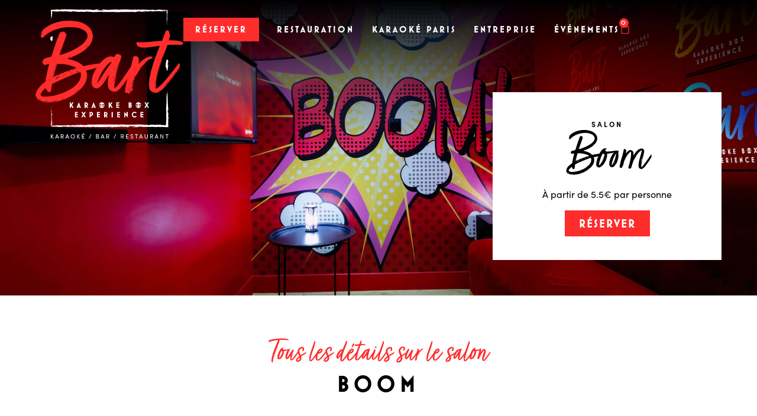

--- FILE ---
content_type: text/html; charset=UTF-8
request_url: https://bartkaraokebox.com/reserver/karaoke-box/boom/
body_size: 110570
content:
<!doctype html>
<html lang="fr-FR">
<head><meta charset="UTF-8"><script>if(navigator.userAgent.match(/MSIE|Internet Explorer/i)||navigator.userAgent.match(/Trident\/7\..*?rv:11/i)){var href=document.location.href;if(!href.match(/[?&]nowprocket/)){if(href.indexOf("?")==-1){if(href.indexOf("#")==-1){document.location.href=href+"?nowprocket=1"}else{document.location.href=href.replace("#","?nowprocket=1#")}}else{if(href.indexOf("#")==-1){document.location.href=href+"&nowprocket=1"}else{document.location.href=href.replace("#","&nowprocket=1#")}}}}</script><script>(()=>{class RocketLazyLoadScripts{constructor(){this.v="1.2.6",this.triggerEvents=["keydown","mousedown","mousemove","touchmove","touchstart","touchend","wheel"],this.userEventHandler=this.t.bind(this),this.touchStartHandler=this.i.bind(this),this.touchMoveHandler=this.o.bind(this),this.touchEndHandler=this.h.bind(this),this.clickHandler=this.u.bind(this),this.interceptedClicks=[],this.interceptedClickListeners=[],this.l(this),window.addEventListener("pageshow",(t=>{this.persisted=t.persisted,this.everythingLoaded&&this.m()})),this.CSPIssue=sessionStorage.getItem("rocketCSPIssue"),document.addEventListener("securitypolicyviolation",(t=>{this.CSPIssue||"script-src-elem"!==t.violatedDirective||"data"!==t.blockedURI||(this.CSPIssue=!0,sessionStorage.setItem("rocketCSPIssue",!0))})),document.addEventListener("DOMContentLoaded",(()=>{this.k()})),this.delayedScripts={normal:[],async:[],defer:[]},this.trash=[],this.allJQueries=[]}p(t){document.hidden?t.t():(this.triggerEvents.forEach((e=>window.addEventListener(e,t.userEventHandler,{passive:!0}))),window.addEventListener("touchstart",t.touchStartHandler,{passive:!0}),window.addEventListener("mousedown",t.touchStartHandler),document.addEventListener("visibilitychange",t.userEventHandler))}_(){this.triggerEvents.forEach((t=>window.removeEventListener(t,this.userEventHandler,{passive:!0}))),document.removeEventListener("visibilitychange",this.userEventHandler)}i(t){"HTML"!==t.target.tagName&&(window.addEventListener("touchend",this.touchEndHandler),window.addEventListener("mouseup",this.touchEndHandler),window.addEventListener("touchmove",this.touchMoveHandler,{passive:!0}),window.addEventListener("mousemove",this.touchMoveHandler),t.target.addEventListener("click",this.clickHandler),this.L(t.target,!0),this.S(t.target,"onclick","rocket-onclick"),this.C())}o(t){window.removeEventListener("touchend",this.touchEndHandler),window.removeEventListener("mouseup",this.touchEndHandler),window.removeEventListener("touchmove",this.touchMoveHandler,{passive:!0}),window.removeEventListener("mousemove",this.touchMoveHandler),t.target.removeEventListener("click",this.clickHandler),this.L(t.target,!1),this.S(t.target,"rocket-onclick","onclick"),this.M()}h(){window.removeEventListener("touchend",this.touchEndHandler),window.removeEventListener("mouseup",this.touchEndHandler),window.removeEventListener("touchmove",this.touchMoveHandler,{passive:!0}),window.removeEventListener("mousemove",this.touchMoveHandler)}u(t){t.target.removeEventListener("click",this.clickHandler),this.L(t.target,!1),this.S(t.target,"rocket-onclick","onclick"),this.interceptedClicks.push(t),t.preventDefault(),t.stopPropagation(),t.stopImmediatePropagation(),this.M()}O(){window.removeEventListener("touchstart",this.touchStartHandler,{passive:!0}),window.removeEventListener("mousedown",this.touchStartHandler),this.interceptedClicks.forEach((t=>{t.target.dispatchEvent(new MouseEvent("click",{view:t.view,bubbles:!0,cancelable:!0}))}))}l(t){EventTarget.prototype.addEventListenerWPRocketBase=EventTarget.prototype.addEventListener,EventTarget.prototype.addEventListener=function(e,i,o){"click"!==e||t.windowLoaded||i===t.clickHandler||t.interceptedClickListeners.push({target:this,func:i,options:o}),(this||window).addEventListenerWPRocketBase(e,i,o)}}L(t,e){this.interceptedClickListeners.forEach((i=>{i.target===t&&(e?t.removeEventListener("click",i.func,i.options):t.addEventListener("click",i.func,i.options))})),t.parentNode!==document.documentElement&&this.L(t.parentNode,e)}D(){return new Promise((t=>{this.P?this.M=t:t()}))}C(){this.P=!0}M(){this.P=!1}S(t,e,i){t.hasAttribute&&t.hasAttribute(e)&&(event.target.setAttribute(i,event.target.getAttribute(e)),event.target.removeAttribute(e))}t(){this._(this),"loading"===document.readyState?document.addEventListener("DOMContentLoaded",this.R.bind(this)):this.R()}k(){let t=[];document.querySelectorAll("script[type=rocketlazyloadscript][data-rocket-src]").forEach((e=>{let i=e.getAttribute("data-rocket-src");if(i&&!i.startsWith("data:")){0===i.indexOf("//")&&(i=location.protocol+i);try{const o=new URL(i).origin;o!==location.origin&&t.push({src:o,crossOrigin:e.crossOrigin||"module"===e.getAttribute("data-rocket-type")})}catch(t){}}})),t=[...new Map(t.map((t=>[JSON.stringify(t),t]))).values()],this.T(t,"preconnect")}async R(){this.lastBreath=Date.now(),this.j(this),this.F(this),this.I(),this.W(),this.q(),await this.A(this.delayedScripts.normal),await this.A(this.delayedScripts.defer),await this.A(this.delayedScripts.async);try{await this.U(),await this.H(this),await this.J()}catch(t){console.error(t)}window.dispatchEvent(new Event("rocket-allScriptsLoaded")),this.everythingLoaded=!0,this.D().then((()=>{this.O()})),this.N()}W(){document.querySelectorAll("script[type=rocketlazyloadscript]").forEach((t=>{t.hasAttribute("data-rocket-src")?t.hasAttribute("async")&&!1!==t.async?this.delayedScripts.async.push(t):t.hasAttribute("defer")&&!1!==t.defer||"module"===t.getAttribute("data-rocket-type")?this.delayedScripts.defer.push(t):this.delayedScripts.normal.push(t):this.delayedScripts.normal.push(t)}))}async B(t){if(await this.G(),!0!==t.noModule||!("noModule"in HTMLScriptElement.prototype))return new Promise((e=>{let i;function o(){(i||t).setAttribute("data-rocket-status","executed"),e()}try{if(navigator.userAgent.indexOf("Firefox/")>0||""===navigator.vendor||this.CSPIssue)i=document.createElement("script"),[...t.attributes].forEach((t=>{let e=t.nodeName;"type"!==e&&("data-rocket-type"===e&&(e="type"),"data-rocket-src"===e&&(e="src"),i.setAttribute(e,t.nodeValue))})),t.text&&(i.text=t.text),i.hasAttribute("src")?(i.addEventListener("load",o),i.addEventListener("error",(function(){i.setAttribute("data-rocket-status","failed-network"),e()})),setTimeout((()=>{i.isConnected||e()}),1)):(i.text=t.text,o()),t.parentNode.replaceChild(i,t);else{const i=t.getAttribute("data-rocket-type"),s=t.getAttribute("data-rocket-src");i?(t.type=i,t.removeAttribute("data-rocket-type")):t.removeAttribute("type"),t.addEventListener("load",o),t.addEventListener("error",(i=>{this.CSPIssue&&i.target.src.startsWith("data:")?(console.log("WPRocket: data-uri blocked by CSP -> fallback"),t.removeAttribute("src"),this.B(t).then(e)):(t.setAttribute("data-rocket-status","failed-network"),e())})),s?(t.removeAttribute("data-rocket-src"),t.src=s):t.src="data:text/javascript;base64,"+window.btoa(unescape(encodeURIComponent(t.text)))}}catch(i){t.setAttribute("data-rocket-status","failed-transform"),e()}}));t.setAttribute("data-rocket-status","skipped")}async A(t){const e=t.shift();return e&&e.isConnected?(await this.B(e),this.A(t)):Promise.resolve()}q(){this.T([...this.delayedScripts.normal,...this.delayedScripts.defer,...this.delayedScripts.async],"preload")}T(t,e){var i=document.createDocumentFragment();t.forEach((t=>{const o=t.getAttribute&&t.getAttribute("data-rocket-src")||t.src;if(o&&!o.startsWith("data:")){const s=document.createElement("link");s.href=o,s.rel=e,"preconnect"!==e&&(s.as="script"),t.getAttribute&&"module"===t.getAttribute("data-rocket-type")&&(s.crossOrigin=!0),t.crossOrigin&&(s.crossOrigin=t.crossOrigin),t.integrity&&(s.integrity=t.integrity),i.appendChild(s),this.trash.push(s)}})),document.head.appendChild(i)}j(t){let e={};function i(i,o){return e[o].eventsToRewrite.indexOf(i)>=0&&!t.everythingLoaded?"rocket-"+i:i}function o(t,o){!function(t){e[t]||(e[t]={originalFunctions:{add:t.addEventListener,remove:t.removeEventListener},eventsToRewrite:[]},t.addEventListener=function(){arguments[0]=i(arguments[0],t),e[t].originalFunctions.add.apply(t,arguments)},t.removeEventListener=function(){arguments[0]=i(arguments[0],t),e[t].originalFunctions.remove.apply(t,arguments)})}(t),e[t].eventsToRewrite.push(o)}function s(e,i){let o=e[i];e[i]=null,Object.defineProperty(e,i,{get:()=>o||function(){},set(s){t.everythingLoaded?o=s:e["rocket"+i]=o=s}})}o(document,"DOMContentLoaded"),o(window,"DOMContentLoaded"),o(window,"load"),o(window,"pageshow"),o(document,"readystatechange"),s(document,"onreadystatechange"),s(window,"onload"),s(window,"onpageshow");try{Object.defineProperty(document,"readyState",{get:()=>t.rocketReadyState,set(e){t.rocketReadyState=e},configurable:!0}),document.readyState="loading"}catch(t){console.log("WPRocket DJE readyState conflict, bypassing")}}F(t){let e;function i(e){return t.everythingLoaded?e:e.split(" ").map((t=>"load"===t||0===t.indexOf("load.")?"rocket-jquery-load":t)).join(" ")}function o(o){function s(t){const e=o.fn[t];o.fn[t]=o.fn.init.prototype[t]=function(){return this[0]===window&&("string"==typeof arguments[0]||arguments[0]instanceof String?arguments[0]=i(arguments[0]):"object"==typeof arguments[0]&&Object.keys(arguments[0]).forEach((t=>{const e=arguments[0][t];delete arguments[0][t],arguments[0][i(t)]=e}))),e.apply(this,arguments),this}}o&&o.fn&&!t.allJQueries.includes(o)&&(o.fn.ready=o.fn.init.prototype.ready=function(e){return t.domReadyFired?e.bind(document)(o):document.addEventListener("rocket-DOMContentLoaded",(()=>e.bind(document)(o))),o([])},s("on"),s("one"),t.allJQueries.push(o)),e=o}o(window.jQuery),Object.defineProperty(window,"jQuery",{get:()=>e,set(t){o(t)}})}async H(t){const e=document.querySelector("script[data-webpack]");e&&(await async function(){return new Promise((t=>{e.addEventListener("load",t),e.addEventListener("error",t)}))}(),await t.K(),await t.H(t))}async U(){this.domReadyFired=!0;try{document.readyState="interactive"}catch(t){}await this.G(),document.dispatchEvent(new Event("rocket-readystatechange")),await this.G(),document.rocketonreadystatechange&&document.rocketonreadystatechange(),await this.G(),document.dispatchEvent(new Event("rocket-DOMContentLoaded")),await this.G(),window.dispatchEvent(new Event("rocket-DOMContentLoaded"))}async J(){try{document.readyState="complete"}catch(t){}await this.G(),document.dispatchEvent(new Event("rocket-readystatechange")),await this.G(),document.rocketonreadystatechange&&document.rocketonreadystatechange(),await this.G(),window.dispatchEvent(new Event("rocket-load")),await this.G(),window.rocketonload&&window.rocketonload(),await this.G(),this.allJQueries.forEach((t=>t(window).trigger("rocket-jquery-load"))),await this.G();const t=new Event("rocket-pageshow");t.persisted=this.persisted,window.dispatchEvent(t),await this.G(),window.rocketonpageshow&&window.rocketonpageshow({persisted:this.persisted}),this.windowLoaded=!0}m(){document.onreadystatechange&&document.onreadystatechange(),window.onload&&window.onload(),window.onpageshow&&window.onpageshow({persisted:this.persisted})}I(){const t=new Map;document.write=document.writeln=function(e){const i=document.currentScript;i||console.error("WPRocket unable to document.write this: "+e);const o=document.createRange(),s=i.parentElement;let n=t.get(i);void 0===n&&(n=i.nextSibling,t.set(i,n));const c=document.createDocumentFragment();o.setStart(c,0),c.appendChild(o.createContextualFragment(e)),s.insertBefore(c,n)}}async G(){Date.now()-this.lastBreath>45&&(await this.K(),this.lastBreath=Date.now())}async K(){return document.hidden?new Promise((t=>setTimeout(t))):new Promise((t=>requestAnimationFrame(t)))}N(){this.trash.forEach((t=>t.remove()))}static run(){const t=new RocketLazyLoadScripts;t.p(t)}}RocketLazyLoadScripts.run()})();</script>
	
	<meta name="viewport" content="width=device-width, initial-scale=1.0, maximum-scale=1.0, user-scalable=no">
	<link rel="profile" href="https://gmpg.org/xfn/11">
	<meta name='robots' content='index, follow, max-image-preview:large, max-snippet:-1, max-video-preview:-1' />
	<style></style>
	
<!-- Google Tag Manager for WordPress by gtm4wp.com -->
<script data-cfasync="false" data-pagespeed-no-defer>
	var gtm4wp_datalayer_name = "dataLayer";
	var dataLayer = dataLayer || [];
	const gtm4wp_use_sku_instead = false;
	const gtm4wp_currency = 'EUR';
	const gtm4wp_product_per_impression = 10;
	const gtm4wp_clear_ecommerce = false;
</script>
<!-- End Google Tag Manager for WordPress by gtm4wp.com -->
	<!-- This site is optimized with the Yoast SEO plugin v23.9 - https://yoast.com/wordpress/plugins/seo/ -->
	<title>Boom - Bart Karaoke Box Experience</title><link rel="preload" data-rocket-preload as="font" href="https://use.typekit.net/af/d8512e/00000000000000003b9b4794/27/l?primer=7cdcb44be4a7db8877ffa5c0007b8dd865b3bbc383831fe2ea177f62257a9191&#038;fvd=n7&#038;v=3" crossorigin><link rel="preload" data-rocket-preload as="font" href="https://use.typekit.net/af/02ad94/00000000000000003b9b46f3/27/l?primer=7cdcb44be4a7db8877ffa5c0007b8dd865b3bbc383831fe2ea177f62257a9191&#038;fvd=n7&#038;v=3" crossorigin><link rel="preload" data-rocket-preload as="font" href="https://use.typekit.net/af/4cc789/00000000000000003b9b46ed/27/l?primer=7cdcb44be4a7db8877ffa5c0007b8dd865b3bbc383831fe2ea177f62257a9191&#038;fvd=n4&#038;v=3" crossorigin><link rel="preload" data-rocket-preload as="font" href="https://use.typekit.net/af/ec494d/00000000000000003b9b48ad/27/l?primer=7cdcb44be4a7db8877ffa5c0007b8dd865b3bbc383831fe2ea177f62257a9191&#038;fvd=n3&#038;v=3" crossorigin><style id="wpr-usedcss">img:is([sizes=auto i],[sizes^="auto," i]){contain-intrinsic-size:3000px 1500px}@font-face{font-family:mostra-nuova;src:url("https://use.typekit.net/af/d8512e/00000000000000003b9b4794/27/l?primer=7cdcb44be4a7db8877ffa5c0007b8dd865b3bbc383831fe2ea177f62257a9191&fvd=n7&v=3") format("woff2"),url("https://use.typekit.net/af/d8512e/00000000000000003b9b4794/27/d?primer=7cdcb44be4a7db8877ffa5c0007b8dd865b3bbc383831fe2ea177f62257a9191&fvd=n7&v=3") format("woff"),url("https://use.typekit.net/af/d8512e/00000000000000003b9b4794/27/a?primer=7cdcb44be4a7db8877ffa5c0007b8dd865b3bbc383831fe2ea177f62257a9191&fvd=n7&v=3") format("opentype");font-display:swap;font-style:normal;font-weight:700;font-stretch:normal}@font-face{font-family:sofia-pro;src:url("https://use.typekit.net/af/02ad94/00000000000000003b9b46f3/27/l?primer=7cdcb44be4a7db8877ffa5c0007b8dd865b3bbc383831fe2ea177f62257a9191&fvd=n7&v=3") format("woff2"),url("https://use.typekit.net/af/02ad94/00000000000000003b9b46f3/27/d?primer=7cdcb44be4a7db8877ffa5c0007b8dd865b3bbc383831fe2ea177f62257a9191&fvd=n7&v=3") format("woff"),url("https://use.typekit.net/af/02ad94/00000000000000003b9b46f3/27/a?primer=7cdcb44be4a7db8877ffa5c0007b8dd865b3bbc383831fe2ea177f62257a9191&fvd=n7&v=3") format("opentype");font-display:swap;font-style:normal;font-weight:700;font-stretch:normal}@font-face{font-family:sofia-pro;src:url("https://use.typekit.net/af/4cc789/00000000000000003b9b46ed/27/l?primer=7cdcb44be4a7db8877ffa5c0007b8dd865b3bbc383831fe2ea177f62257a9191&fvd=n4&v=3") format("woff2"),url("https://use.typekit.net/af/4cc789/00000000000000003b9b46ed/27/d?primer=7cdcb44be4a7db8877ffa5c0007b8dd865b3bbc383831fe2ea177f62257a9191&fvd=n4&v=3") format("woff"),url("https://use.typekit.net/af/4cc789/00000000000000003b9b46ed/27/a?primer=7cdcb44be4a7db8877ffa5c0007b8dd865b3bbc383831fe2ea177f62257a9191&fvd=n4&v=3") format("opentype");font-display:swap;font-style:normal;font-weight:400;font-stretch:normal}@font-face{font-family:turbinado-pro;src:url("https://use.typekit.net/af/ec494d/00000000000000003b9b48ad/27/l?primer=7cdcb44be4a7db8877ffa5c0007b8dd865b3bbc383831fe2ea177f62257a9191&fvd=n3&v=3") format("woff2"),url("https://use.typekit.net/af/ec494d/00000000000000003b9b48ad/27/d?primer=7cdcb44be4a7db8877ffa5c0007b8dd865b3bbc383831fe2ea177f62257a9191&fvd=n3&v=3") format("woff"),url("https://use.typekit.net/af/ec494d/00000000000000003b9b48ad/27/a?primer=7cdcb44be4a7db8877ffa5c0007b8dd865b3bbc383831fe2ea177f62257a9191&fvd=n3&v=3") format("opentype");font-display:swap;font-style:normal;font-weight:300;font-stretch:normal}:where(.wp-block-button__link){border-radius:9999px;box-shadow:none;padding:calc(.667em + 2px) calc(1.333em + 2px);text-decoration:none}:root :where(.wp-block-button .wp-block-button__link.is-style-outline),:root :where(.wp-block-button.is-style-outline>.wp-block-button__link){border:2px solid;padding:.667em 1.333em}:root :where(.wp-block-button .wp-block-button__link.is-style-outline:not(.has-text-color)),:root :where(.wp-block-button.is-style-outline>.wp-block-button__link:not(.has-text-color)){color:currentColor}:root :where(.wp-block-button .wp-block-button__link.is-style-outline:not(.has-background)),:root :where(.wp-block-button.is-style-outline>.wp-block-button__link:not(.has-background)){background-color:initial;background-image:none}:where(.wp-block-calendar table:not(.has-background) th){background:#ddd}:where(.wp-block-columns){margin-bottom:1.75em}:where(.wp-block-columns.has-background){padding:1.25em 2.375em}:where(.wp-block-post-comments input[type=submit]){border:none}:where(.wp-block-cover-image:not(.has-text-color)),:where(.wp-block-cover:not(.has-text-color)){color:#fff}:where(.wp-block-cover-image.is-light:not(.has-text-color)),:where(.wp-block-cover.is-light:not(.has-text-color)){color:#000}:root :where(.wp-block-cover h1:not(.has-text-color)),:root :where(.wp-block-cover h2:not(.has-text-color)),:root :where(.wp-block-cover h3:not(.has-text-color)),:root :where(.wp-block-cover h4:not(.has-text-color)),:root :where(.wp-block-cover h5:not(.has-text-color)),:root :where(.wp-block-cover h6:not(.has-text-color)),:root :where(.wp-block-cover p:not(.has-text-color)){color:inherit}:where(.wp-block-file){margin-bottom:1.5em}:where(.wp-block-file__button){border-radius:2em;display:inline-block;padding:.5em 1em}:where(.wp-block-file__button):is(a):active,:where(.wp-block-file__button):is(a):focus,:where(.wp-block-file__button):is(a):hover,:where(.wp-block-file__button):is(a):visited{box-shadow:none;color:#fff;opacity:.85;text-decoration:none}:where(.wp-block-group.wp-block-group-is-layout-constrained){position:relative}:root :where(.wp-block-image.is-style-rounded img,.wp-block-image .is-style-rounded img){border-radius:9999px}:where(.wp-block-latest-comments:not([style*=line-height] .wp-block-latest-comments__comment)){line-height:1.1}:where(.wp-block-latest-comments:not([style*=line-height] .wp-block-latest-comments__comment-excerpt p)){line-height:1.8}:root :where(.wp-block-latest-posts.is-grid){padding:0}:root :where(.wp-block-latest-posts.wp-block-latest-posts__list){padding-left:0}ul{box-sizing:border-box}:root :where(.wp-block-list.has-background){padding:1.25em 2.375em}:where(.wp-block-navigation.has-background .wp-block-navigation-item a:not(.wp-element-button)),:where(.wp-block-navigation.has-background .wp-block-navigation-submenu a:not(.wp-element-button)){padding:.5em 1em}:where(.wp-block-navigation .wp-block-navigation__submenu-container .wp-block-navigation-item a:not(.wp-element-button)),:where(.wp-block-navigation .wp-block-navigation__submenu-container .wp-block-navigation-submenu a:not(.wp-element-button)),:where(.wp-block-navigation .wp-block-navigation__submenu-container .wp-block-navigation-submenu button.wp-block-navigation-item__content),:where(.wp-block-navigation .wp-block-navigation__submenu-container .wp-block-pages-list__item button.wp-block-navigation-item__content){padding:.5em 1em}:root :where(p.has-background){padding:1.25em 2.375em}:where(p.has-text-color:not(.has-link-color)) a{color:inherit}:where(.wp-block-post-comments-form) input:not([type=submit]),:where(.wp-block-post-comments-form) textarea{border:1px solid #949494;font-family:inherit;font-size:1em}:where(.wp-block-post-comments-form) input:where(:not([type=submit]):not([type=checkbox])),:where(.wp-block-post-comments-form) textarea{padding:calc(.667em + 2px)}:where(.wp-block-post-excerpt){box-sizing:border-box;margin-bottom:var(--wp--style--block-gap);margin-top:var(--wp--style--block-gap)}:where(.wp-block-preformatted.has-background){padding:1.25em 2.375em}:where(.wp-block-search__button){border:1px solid #ccc;padding:6px 10px}:where(.wp-block-search__input){font-family:inherit;font-size:inherit;font-style:inherit;font-weight:inherit;letter-spacing:inherit;line-height:inherit;text-transform:inherit}:where(.wp-block-search__button-inside .wp-block-search__inside-wrapper){border:1px solid #949494;box-sizing:border-box;padding:4px}:where(.wp-block-search__button-inside .wp-block-search__inside-wrapper) .wp-block-search__input{border:none;border-radius:0;padding:0 4px}:where(.wp-block-search__button-inside .wp-block-search__inside-wrapper) .wp-block-search__input:focus{outline:0}:where(.wp-block-search__button-inside .wp-block-search__inside-wrapper) :where(.wp-block-search__button){padding:4px 8px}:root :where(.wp-block-separator.is-style-dots){height:auto;line-height:1;text-align:center}:root :where(.wp-block-separator.is-style-dots):before{color:currentColor;content:"···";font-family:serif;font-size:1.5em;letter-spacing:2em;padding-left:2em}:root :where(.wp-block-site-logo.is-style-rounded){border-radius:9999px}:where(.wp-block-social-links:not(.is-style-logos-only)) .wp-social-link{background-color:#f0f0f0;color:#444}:where(.wp-block-social-links:not(.is-style-logos-only)) .wp-social-link-amazon{background-color:#f90;color:#fff}:where(.wp-block-social-links:not(.is-style-logos-only)) .wp-social-link-bandcamp{background-color:#1ea0c3;color:#fff}:where(.wp-block-social-links:not(.is-style-logos-only)) .wp-social-link-behance{background-color:#0757fe;color:#fff}:where(.wp-block-social-links:not(.is-style-logos-only)) .wp-social-link-bluesky{background-color:#0a7aff;color:#fff}:where(.wp-block-social-links:not(.is-style-logos-only)) .wp-social-link-codepen{background-color:#1e1f26;color:#fff}:where(.wp-block-social-links:not(.is-style-logos-only)) .wp-social-link-deviantart{background-color:#02e49b;color:#fff}:where(.wp-block-social-links:not(.is-style-logos-only)) .wp-social-link-dribbble{background-color:#e94c89;color:#fff}:where(.wp-block-social-links:not(.is-style-logos-only)) .wp-social-link-dropbox{background-color:#4280ff;color:#fff}:where(.wp-block-social-links:not(.is-style-logos-only)) .wp-social-link-etsy{background-color:#f45800;color:#fff}:where(.wp-block-social-links:not(.is-style-logos-only)) .wp-social-link-facebook{background-color:#0866ff;color:#fff}:where(.wp-block-social-links:not(.is-style-logos-only)) .wp-social-link-fivehundredpx{background-color:#000;color:#fff}:where(.wp-block-social-links:not(.is-style-logos-only)) .wp-social-link-flickr{background-color:#0461dd;color:#fff}:where(.wp-block-social-links:not(.is-style-logos-only)) .wp-social-link-foursquare{background-color:#e65678;color:#fff}:where(.wp-block-social-links:not(.is-style-logos-only)) .wp-social-link-github{background-color:#24292d;color:#fff}:where(.wp-block-social-links:not(.is-style-logos-only)) .wp-social-link-goodreads{background-color:#eceadd;color:#382110}:where(.wp-block-social-links:not(.is-style-logos-only)) .wp-social-link-google{background-color:#ea4434;color:#fff}:where(.wp-block-social-links:not(.is-style-logos-only)) .wp-social-link-gravatar{background-color:#1d4fc4;color:#fff}:where(.wp-block-social-links:not(.is-style-logos-only)) .wp-social-link-instagram{background-color:#f00075;color:#fff}:where(.wp-block-social-links:not(.is-style-logos-only)) .wp-social-link-lastfm{background-color:#e21b24;color:#fff}:where(.wp-block-social-links:not(.is-style-logos-only)) .wp-social-link-linkedin{background-color:#0d66c2;color:#fff}:where(.wp-block-social-links:not(.is-style-logos-only)) .wp-social-link-mastodon{background-color:#3288d4;color:#fff}:where(.wp-block-social-links:not(.is-style-logos-only)) .wp-social-link-medium{background-color:#000;color:#fff}:where(.wp-block-social-links:not(.is-style-logos-only)) .wp-social-link-meetup{background-color:#f6405f;color:#fff}:where(.wp-block-social-links:not(.is-style-logos-only)) .wp-social-link-patreon{background-color:#000;color:#fff}:where(.wp-block-social-links:not(.is-style-logos-only)) .wp-social-link-pinterest{background-color:#e60122;color:#fff}:where(.wp-block-social-links:not(.is-style-logos-only)) .wp-social-link-pocket{background-color:#ef4155;color:#fff}:where(.wp-block-social-links:not(.is-style-logos-only)) .wp-social-link-reddit{background-color:#ff4500;color:#fff}:where(.wp-block-social-links:not(.is-style-logos-only)) .wp-social-link-skype{background-color:#0478d7;color:#fff}:where(.wp-block-social-links:not(.is-style-logos-only)) .wp-social-link-snapchat{background-color:#fefc00;color:#fff;stroke:#000}:where(.wp-block-social-links:not(.is-style-logos-only)) .wp-social-link-soundcloud{background-color:#ff5600;color:#fff}:where(.wp-block-social-links:not(.is-style-logos-only)) .wp-social-link-spotify{background-color:#1bd760;color:#fff}:where(.wp-block-social-links:not(.is-style-logos-only)) .wp-social-link-telegram{background-color:#2aabee;color:#fff}:where(.wp-block-social-links:not(.is-style-logos-only)) .wp-social-link-threads{background-color:#000;color:#fff}:where(.wp-block-social-links:not(.is-style-logos-only)) .wp-social-link-tiktok{background-color:#000;color:#fff}:where(.wp-block-social-links:not(.is-style-logos-only)) .wp-social-link-tumblr{background-color:#011835;color:#fff}:where(.wp-block-social-links:not(.is-style-logos-only)) .wp-social-link-twitch{background-color:#6440a4;color:#fff}:where(.wp-block-social-links:not(.is-style-logos-only)) .wp-social-link-twitter{background-color:#1da1f2;color:#fff}:where(.wp-block-social-links:not(.is-style-logos-only)) .wp-social-link-vimeo{background-color:#1eb7ea;color:#fff}:where(.wp-block-social-links:not(.is-style-logos-only)) .wp-social-link-vk{background-color:#4680c2;color:#fff}:where(.wp-block-social-links:not(.is-style-logos-only)) .wp-social-link-wordpress{background-color:#3499cd;color:#fff}:where(.wp-block-social-links:not(.is-style-logos-only)) .wp-social-link-whatsapp{background-color:#25d366;color:#fff}:where(.wp-block-social-links:not(.is-style-logos-only)) .wp-social-link-x{background-color:#000;color:#fff}:where(.wp-block-social-links:not(.is-style-logos-only)) .wp-social-link-yelp{background-color:#d32422;color:#fff}:where(.wp-block-social-links:not(.is-style-logos-only)) .wp-social-link-youtube{background-color:red;color:#fff}:where(.wp-block-social-links.is-style-logos-only) .wp-social-link{background:0 0}:where(.wp-block-social-links.is-style-logos-only) .wp-social-link svg{height:1.25em;width:1.25em}:where(.wp-block-social-links.is-style-logos-only) .wp-social-link-amazon{color:#f90}:where(.wp-block-social-links.is-style-logos-only) .wp-social-link-bandcamp{color:#1ea0c3}:where(.wp-block-social-links.is-style-logos-only) .wp-social-link-behance{color:#0757fe}:where(.wp-block-social-links.is-style-logos-only) .wp-social-link-bluesky{color:#0a7aff}:where(.wp-block-social-links.is-style-logos-only) .wp-social-link-codepen{color:#1e1f26}:where(.wp-block-social-links.is-style-logos-only) .wp-social-link-deviantart{color:#02e49b}:where(.wp-block-social-links.is-style-logos-only) .wp-social-link-dribbble{color:#e94c89}:where(.wp-block-social-links.is-style-logos-only) .wp-social-link-dropbox{color:#4280ff}:where(.wp-block-social-links.is-style-logos-only) .wp-social-link-etsy{color:#f45800}:where(.wp-block-social-links.is-style-logos-only) .wp-social-link-facebook{color:#0866ff}:where(.wp-block-social-links.is-style-logos-only) .wp-social-link-fivehundredpx{color:#000}:where(.wp-block-social-links.is-style-logos-only) .wp-social-link-flickr{color:#0461dd}:where(.wp-block-social-links.is-style-logos-only) .wp-social-link-foursquare{color:#e65678}:where(.wp-block-social-links.is-style-logos-only) .wp-social-link-github{color:#24292d}:where(.wp-block-social-links.is-style-logos-only) .wp-social-link-goodreads{color:#382110}:where(.wp-block-social-links.is-style-logos-only) .wp-social-link-google{color:#ea4434}:where(.wp-block-social-links.is-style-logos-only) .wp-social-link-gravatar{color:#1d4fc4}:where(.wp-block-social-links.is-style-logos-only) .wp-social-link-instagram{color:#f00075}:where(.wp-block-social-links.is-style-logos-only) .wp-social-link-lastfm{color:#e21b24}:where(.wp-block-social-links.is-style-logos-only) .wp-social-link-linkedin{color:#0d66c2}:where(.wp-block-social-links.is-style-logos-only) .wp-social-link-mastodon{color:#3288d4}:where(.wp-block-social-links.is-style-logos-only) .wp-social-link-medium{color:#000}:where(.wp-block-social-links.is-style-logos-only) .wp-social-link-meetup{color:#f6405f}:where(.wp-block-social-links.is-style-logos-only) .wp-social-link-patreon{color:#000}:where(.wp-block-social-links.is-style-logos-only) .wp-social-link-pinterest{color:#e60122}:where(.wp-block-social-links.is-style-logos-only) .wp-social-link-pocket{color:#ef4155}:where(.wp-block-social-links.is-style-logos-only) .wp-social-link-reddit{color:#ff4500}:where(.wp-block-social-links.is-style-logos-only) .wp-social-link-skype{color:#0478d7}:where(.wp-block-social-links.is-style-logos-only) .wp-social-link-snapchat{color:#fff;stroke:#000}:where(.wp-block-social-links.is-style-logos-only) .wp-social-link-soundcloud{color:#ff5600}:where(.wp-block-social-links.is-style-logos-only) .wp-social-link-spotify{color:#1bd760}:where(.wp-block-social-links.is-style-logos-only) .wp-social-link-telegram{color:#2aabee}:where(.wp-block-social-links.is-style-logos-only) .wp-social-link-threads{color:#000}:where(.wp-block-social-links.is-style-logos-only) .wp-social-link-tiktok{color:#000}:where(.wp-block-social-links.is-style-logos-only) .wp-social-link-tumblr{color:#011835}:where(.wp-block-social-links.is-style-logos-only) .wp-social-link-twitch{color:#6440a4}:where(.wp-block-social-links.is-style-logos-only) .wp-social-link-twitter{color:#1da1f2}:where(.wp-block-social-links.is-style-logos-only) .wp-social-link-vimeo{color:#1eb7ea}:where(.wp-block-social-links.is-style-logos-only) .wp-social-link-vk{color:#4680c2}:where(.wp-block-social-links.is-style-logos-only) .wp-social-link-whatsapp{color:#25d366}:where(.wp-block-social-links.is-style-logos-only) .wp-social-link-wordpress{color:#3499cd}:where(.wp-block-social-links.is-style-logos-only) .wp-social-link-x{color:#000}:where(.wp-block-social-links.is-style-logos-only) .wp-social-link-yelp{color:#d32422}:where(.wp-block-social-links.is-style-logos-only) .wp-social-link-youtube{color:red}:root :where(.wp-block-social-links .wp-social-link a){padding:.25em}:root :where(.wp-block-social-links.is-style-logos-only .wp-social-link a){padding:0}:root :where(.wp-block-social-links.is-style-pill-shape .wp-social-link a){padding-left:.66667em;padding-right:.66667em}:root :where(.wp-block-tag-cloud.is-style-outline){display:flex;flex-wrap:wrap;gap:1ch}:root :where(.wp-block-tag-cloud.is-style-outline a){border:1px solid;font-size:unset!important;margin-right:0;padding:1ch 2ch;text-decoration:none!important}:root :where(.wp-block-table-of-contents){box-sizing:border-box}:where(.wp-block-term-description){box-sizing:border-box;margin-bottom:var(--wp--style--block-gap);margin-top:var(--wp--style--block-gap)}:where(pre.wp-block-verse){font-family:inherit}:root{--wp--preset--font-size--normal:16px;--wp--preset--font-size--huge:42px}.screen-reader-text{border:0;clip:rect(1px,1px,1px,1px);clip-path:inset(50%);height:1px;margin:-1px;overflow:hidden;padding:0;position:absolute;width:1px;word-wrap:normal!important}.screen-reader-text:focus{background-color:#ddd;clip:auto!important;clip-path:none;color:#444;display:block;font-size:1em;height:auto;left:5px;line-height:normal;padding:15px 23px 14px;text-decoration:none;top:5px;width:auto;z-index:100000}html :where(.has-border-color){border-style:solid}html :where([style*=border-top-color]){border-top-style:solid}html :where([style*=border-right-color]){border-right-style:solid}html :where([style*=border-bottom-color]){border-bottom-style:solid}html :where([style*=border-left-color]){border-left-style:solid}html :where([style*=border-width]){border-style:solid}html :where([style*=border-top-width]){border-top-style:solid}html :where([style*=border-right-width]){border-right-style:solid}html :where([style*=border-bottom-width]){border-bottom-style:solid}html :where([style*=border-left-width]){border-left-style:solid}html :where(img[class*=wp-image-]){height:auto;max-width:100%}:where(figure){margin:0 0 1em}html :where(.is-position-sticky){--wp-admin--admin-bar--position-offset:var(--wp-admin--admin-bar--height,0px)}@media screen and (max-width:600px){html :where(.is-position-sticky){--wp-admin--admin-bar--position-offset:0px}}:root{--wp--preset--aspect-ratio--square:1;--wp--preset--aspect-ratio--4-3:4/3;--wp--preset--aspect-ratio--3-4:3/4;--wp--preset--aspect-ratio--3-2:3/2;--wp--preset--aspect-ratio--2-3:2/3;--wp--preset--aspect-ratio--16-9:16/9;--wp--preset--aspect-ratio--9-16:9/16;--wp--preset--color--black:#000000;--wp--preset--color--cyan-bluish-gray:#abb8c3;--wp--preset--color--white:#ffffff;--wp--preset--color--pale-pink:#f78da7;--wp--preset--color--vivid-red:#cf2e2e;--wp--preset--color--luminous-vivid-orange:#ff6900;--wp--preset--color--luminous-vivid-amber:#fcb900;--wp--preset--color--light-green-cyan:#7bdcb5;--wp--preset--color--vivid-green-cyan:#00d084;--wp--preset--color--pale-cyan-blue:#8ed1fc;--wp--preset--color--vivid-cyan-blue:#0693e3;--wp--preset--color--vivid-purple:#9b51e0;--wp--preset--gradient--vivid-cyan-blue-to-vivid-purple:linear-gradient(135deg,rgba(6, 147, 227, 1) 0%,rgb(155, 81, 224) 100%);--wp--preset--gradient--light-green-cyan-to-vivid-green-cyan:linear-gradient(135deg,rgb(122, 220, 180) 0%,rgb(0, 208, 130) 100%);--wp--preset--gradient--luminous-vivid-amber-to-luminous-vivid-orange:linear-gradient(135deg,rgba(252, 185, 0, 1) 0%,rgba(255, 105, 0, 1) 100%);--wp--preset--gradient--luminous-vivid-orange-to-vivid-red:linear-gradient(135deg,rgba(255, 105, 0, 1) 0%,rgb(207, 46, 46) 100%);--wp--preset--gradient--very-light-gray-to-cyan-bluish-gray:linear-gradient(135deg,rgb(238, 238, 238) 0%,rgb(169, 184, 195) 100%);--wp--preset--gradient--cool-to-warm-spectrum:linear-gradient(135deg,rgb(74, 234, 220) 0%,rgb(151, 120, 209) 20%,rgb(207, 42, 186) 40%,rgb(238, 44, 130) 60%,rgb(251, 105, 98) 80%,rgb(254, 248, 76) 100%);--wp--preset--gradient--blush-light-purple:linear-gradient(135deg,rgb(255, 206, 236) 0%,rgb(152, 150, 240) 100%);--wp--preset--gradient--blush-bordeaux:linear-gradient(135deg,rgb(254, 205, 165) 0%,rgb(254, 45, 45) 50%,rgb(107, 0, 62) 100%);--wp--preset--gradient--luminous-dusk:linear-gradient(135deg,rgb(255, 203, 112) 0%,rgb(199, 81, 192) 50%,rgb(65, 88, 208) 100%);--wp--preset--gradient--pale-ocean:linear-gradient(135deg,rgb(255, 245, 203) 0%,rgb(182, 227, 212) 50%,rgb(51, 167, 181) 100%);--wp--preset--gradient--electric-grass:linear-gradient(135deg,rgb(202, 248, 128) 0%,rgb(113, 206, 126) 100%);--wp--preset--gradient--midnight:linear-gradient(135deg,rgb(2, 3, 129) 0%,rgb(40, 116, 252) 100%);--wp--preset--font-size--small:13px;--wp--preset--font-size--medium:20px;--wp--preset--font-size--large:36px;--wp--preset--font-size--x-large:42px;--wp--preset--font-family--inter:"Inter",sans-serif;--wp--preset--font-family--cardo:Cardo;--wp--preset--spacing--20:0.44rem;--wp--preset--spacing--30:0.67rem;--wp--preset--spacing--40:1rem;--wp--preset--spacing--50:1.5rem;--wp--preset--spacing--60:2.25rem;--wp--preset--spacing--70:3.38rem;--wp--preset--spacing--80:5.06rem;--wp--preset--shadow--natural:6px 6px 9px rgba(0, 0, 0, .2);--wp--preset--shadow--deep:12px 12px 50px rgba(0, 0, 0, .4);--wp--preset--shadow--sharp:6px 6px 0px rgba(0, 0, 0, .2);--wp--preset--shadow--outlined:6px 6px 0px -3px rgba(255, 255, 255, 1),6px 6px rgba(0, 0, 0, 1);--wp--preset--shadow--crisp:6px 6px 0px rgba(0, 0, 0, 1)}:root{--wp--style--global--content-size:800px;--wp--style--global--wide-size:1200px}:where(body){margin:0}:where(.wp-site-blocks)>*{margin-block-start:24px;margin-block-end:0}:where(.wp-site-blocks)>:first-child{margin-block-start:0}:where(.wp-site-blocks)>:last-child{margin-block-end:0}:root{--wp--style--block-gap:24px}:root :where(.is-layout-flow)>:first-child{margin-block-start:0}:root :where(.is-layout-flow)>:last-child{margin-block-end:0}:root :where(.is-layout-flow)>*{margin-block-start:24px;margin-block-end:0}:root :where(.is-layout-constrained)>:first-child{margin-block-start:0}:root :where(.is-layout-constrained)>:last-child{margin-block-end:0}:root :where(.is-layout-constrained)>*{margin-block-start:24px;margin-block-end:0}:root :where(.is-layout-flex){gap:24px}:root :where(.is-layout-grid){gap:24px}body{padding-top:0;padding-right:0;padding-bottom:0;padding-left:0}a:where(:not(.wp-element-button)){text-decoration:underline}:root :where(.wp-element-button,.wp-block-button__link){background-color:#32373c;border-width:0;color:#fff;font-family:inherit;font-size:inherit;line-height:inherit;padding:calc(.667em + 2px) calc(1.333em + 2px);text-decoration:none}:root :where(.wp-block-pullquote){font-size:1.5em;line-height:1.6}#datepicker-penrose{font-family:Helvetica,Arial,sans-serif;max-width:160px;background-color:#fff}@media (max-width:730px){#datepicker-penrose{max-width:100%!important}}.woocommerce .woocommerce-error .button,.woocommerce .woocommerce-message .button,.woocommerce-page .woocommerce-error .button,.woocommerce-page .woocommerce-message .button{float:right}.woocommerce img,.woocommerce-page img{height:auto;max-width:100%}.woocommerce div.product div.images{float:left;width:48%}.woocommerce #content div.product div.thumbnails::after,.woocommerce #content div.product div.thumbnails::before,.woocommerce div.product div.thumbnails::after,.woocommerce div.product div.thumbnails::before,.woocommerce-page #content div.product div.thumbnails::after,.woocommerce-page #content div.product div.thumbnails::before,.woocommerce-page div.product div.thumbnails::after,.woocommerce-page div.product div.thumbnails::before{content:" ";display:table}.woocommerce #content div.product div.thumbnails::after,.woocommerce div.product div.thumbnails::after,.woocommerce-page #content div.product div.thumbnails::after,.woocommerce-page div.product div.thumbnails::after{clear:both}.woocommerce #content div.product div.thumbnails a,.woocommerce div.product div.thumbnails a,.woocommerce-page #content div.product div.thumbnails a,.woocommerce-page div.product div.thumbnails a{float:left;width:30.75%;margin-right:3.8%;margin-bottom:1em}.woocommerce #content div.product div.thumbnails a.last,.woocommerce div.product div.thumbnails a.last,.woocommerce-page #content div.product div.thumbnails a.last,.woocommerce-page div.product div.thumbnails a.last{margin-right:0}.woocommerce #content div.product div.thumbnails a.first,.woocommerce div.product div.thumbnails a.first,.woocommerce-page #content div.product div.thumbnails a.first,.woocommerce-page div.product div.thumbnails a.first{clear:both}.woocommerce div.product div.thumbnails.columns-1 a{width:100%;margin-right:0;float:none}.woocommerce div.product div.thumbnails.columns-2 a{width:48%}.woocommerce div.product div.thumbnails.columns-4 a{width:22.05%}.woocommerce div.product div.thumbnails.columns-5 a{width:16.9%}.woocommerce div.product div.summary{float:right;width:48%;clear:none}.woocommerce #content div.product .woocommerce-tabs,.woocommerce div.product .woocommerce-tabs,.woocommerce-page #content div.product .woocommerce-tabs,.woocommerce-page div.product .woocommerce-tabs{clear:both}.woocommerce div.product .woocommerce-tabs ul.tabs::after,.woocommerce div.product .woocommerce-tabs ul.tabs::before{content:" ";display:table}.woocommerce div.product .woocommerce-tabs ul.tabs::after{clear:both}.woocommerce div.product .woocommerce-tabs ul.tabs li{display:inline-block}.woocommerce div.product #reviews .comment::after,.woocommerce div.product #reviews .comment::before{content:" ";display:table}.woocommerce div.product #reviews .comment::after{clear:both}.woocommerce div.product #reviews .comment img{float:right;height:auto}.woocommerce ul.products,.woocommerce-page ul.products{clear:both}.woocommerce ul.products::after,.woocommerce ul.products::before,.woocommerce-page ul.products::after,.woocommerce-page ul.products::before{content:" ";display:table}.woocommerce ul.products::after,.woocommerce-page ul.products::after{clear:both}.woocommerce ul.products li.product,.woocommerce-page ul.products li.product{float:left;margin:0 3.8% 2.992em 0;padding:0;position:relative;width:22.05%;margin-left:0}.woocommerce ul.products li.first,.woocommerce-page ul.products li.first{clear:both}.woocommerce ul.products li.last,.woocommerce-page ul.products li.last{margin-right:0}.woocommerce .woocommerce-ordering,.woocommerce-page .woocommerce-ordering{float:right}.woocommerce ul.product_list_widget li::after,.woocommerce ul.product_list_widget li::before,.woocommerce-page ul.product_list_widget li::after,.woocommerce-page ul.product_list_widget li::before{content:" ";display:table}.woocommerce ul.product_list_widget li::after,.woocommerce-page ul.product_list_widget li::after{clear:both}.woocommerce ul.product_list_widget li img,.woocommerce-page ul.product_list_widget li img{float:right;height:auto}.woocommerce form .password-input,.woocommerce-page form .password-input{display:flex;flex-direction:column;justify-content:center;position:relative}.woocommerce form .password-input input[type=password],.woocommerce-page form .password-input input[type=password]{padding-right:2.5rem}.woocommerce form .password-input input::-ms-reveal,.woocommerce-page form .password-input input::-ms-reveal{display:none}.woocommerce form .show-password-input,.woocommerce-page form .show-password-input{position:absolute;right:.7em;top:.7em;cursor:pointer}.woocommerce form .show-password-input::after,.woocommerce-page form .show-password-input::after{font-family:WooCommerce;speak:never;font-weight:400;font-variant:normal;text-transform:none;line-height:1;-webkit-font-smoothing:antialiased;margin-left:.618em;content:"\e010";text-decoration:none}.woocommerce form .show-password-input.display-password::after,.woocommerce-page form .show-password-input.display-password::after{color:#585858}:root{--woocommerce:#7F54B3;--wc-green:#7ad03a;--wc-red:#a00;--wc-orange:#ffba00;--wc-blue:#2ea2cc;--wc-primary:#7F54B3;--wc-primary-text:white;--wc-secondary:#e9e6ed;--wc-secondary-text:#515151;--wc-highlight:#b3af54;--wc-highligh-text:white;--wc-content-bg:#fff;--wc-subtext:#767676}@keyframes spin{100%{transform:rotate(360deg)}}.woocommerce-store-notice{position:absolute;top:0;left:0;right:0;margin:0;width:100%;font-size:1em;padding:1em 0;text-align:center;background-color:#7f54b3;color:#fff;z-index:99998;box-shadow:0 1px 1em rgba(0,0,0,.2);display:none}.woocommerce-store-notice a{color:#fff;text-decoration:underline}.woocommerce .blockUI.blockOverlay{position:relative}.woocommerce .blockUI.blockOverlay::before{height:1em;width:1em;display:block;position:absolute;top:50%;left:50%;margin-left:-.5em;margin-top:-.5em;content:"";animation:1s ease-in-out infinite spin;background:var(--wpr-bg-5a3b91ee-a51d-4c84-a112-eaef7f0bf19b) center center;background-size:cover;line-height:1;text-align:center;font-size:2em;color:rgba(0,0,0,.75)}.woocommerce a.remove{display:block;font-size:1.5em;height:1em;width:1em;text-align:center;line-height:1;border-radius:100%;color:var(--wc-red)!important;text-decoration:none;font-weight:700;border:0}.woocommerce a.remove:hover{color:#fff!important;background:var(--wc-red)}.woocommerce div.product{margin-bottom:0;position:relative}.woocommerce div.product .product_title{clear:none;margin-top:0;padding:0}.woocommerce div.product p.price ins,.woocommerce div.product span.price ins{background:inherit;font-weight:700;display:inline-block}.woocommerce div.product p.price del,.woocommerce div.product span.price del{opacity:.5;display:inline-block}.woocommerce div.product p.stock{font-size:.92em}.woocommerce div.product .woocommerce-product-rating{margin-bottom:1.618em}.woocommerce div.product div.images{margin-bottom:2em}.woocommerce div.product div.images img{display:block;width:100%;height:auto;box-shadow:none}.woocommerce div.product div.images div.thumbnails{padding-top:1em}.woocommerce div.product div.images.woocommerce-product-gallery{position:relative}.woocommerce div.product div.images .woocommerce-product-gallery__wrapper{transition:all cubic-bezier(.795,-.035,0,1) .5s;margin:0;padding:0}.woocommerce div.product div.images .woocommerce-product-gallery__wrapper .zoomImg{background-color:#fff;opacity:0}.woocommerce div.product div.images .woocommerce-product-gallery__image--placeholder{border:1px solid #f2f2f2}.woocommerce div.product div.images .woocommerce-product-gallery__image:nth-child(n+2){width:25%;display:inline-block}.woocommerce div.product div.images .woocommerce-product-gallery__trigger{position:absolute;top:.5em;right:.5em;font-size:2em;z-index:9;width:36px;height:36px;background:#fff;text-indent:-9999px;border-radius:100%;box-sizing:content-box}.woocommerce div.product div.images .woocommerce-product-gallery__trigger::before{content:"";display:block;width:10px;height:10px;border:2px solid #000;border-radius:100%;position:absolute;top:9px;left:9px;box-sizing:content-box}.woocommerce div.product div.images .woocommerce-product-gallery__trigger::after{content:"";display:block;width:2px;height:8px;background:#000;border-radius:6px;position:absolute;top:19px;left:22px;transform:rotate(-45deg);box-sizing:content-box}.woocommerce div.product div.images .flex-control-thumbs{overflow:hidden;zoom:1;margin:0;padding:0}.woocommerce div.product div.images .flex-control-thumbs li{width:25%;float:left;margin:0;list-style:none}.woocommerce div.product div.images .flex-control-thumbs li img{cursor:pointer;opacity:.5;margin:0}.woocommerce div.product div.images .flex-control-thumbs li img.flex-active,.woocommerce div.product div.images .flex-control-thumbs li img:hover{opacity:1}.woocommerce div.product .woocommerce-product-gallery--columns-3 .flex-control-thumbs li:nth-child(3n+1){clear:left}.woocommerce div.product .woocommerce-product-gallery--columns-4 .flex-control-thumbs li:nth-child(4n+1){clear:left}.woocommerce div.product .woocommerce-product-gallery--columns-5 .flex-control-thumbs li:nth-child(5n+1){clear:left}.woocommerce div.product div.summary{margin-bottom:2em}.woocommerce div.product div.social{text-align:right;margin:0 0 1em}.woocommerce div.product div.social span{margin:0 0 0 2px}.woocommerce div.product div.social span span{margin:0}.woocommerce div.product div.social span .stButton .chicklets{padding-left:16px;width:0}.woocommerce div.product div.social iframe{float:left;margin-top:3px}.woocommerce div.product .woocommerce-tabs ul.tabs{list-style:none;padding:0 0 0 1em;margin:0 0 1.618em;overflow:hidden;position:relative}.woocommerce div.product .woocommerce-tabs ul.tabs li{border:1px solid #cfc8d8;background-color:#e9e6ed;color:#515151;display:inline-block;position:relative;z-index:0;border-radius:4px 4px 0 0;margin:0 -5px;padding:0 1em}.woocommerce div.product .woocommerce-tabs ul.tabs li a{display:inline-block;padding:.5em 0;font-weight:700;color:#515151;text-decoration:none}.woocommerce div.product .woocommerce-tabs ul.tabs li a:hover{text-decoration:none;color:#6a6a6a}.woocommerce div.product .woocommerce-tabs ul.tabs li.active{background:#fff;color:#515151;z-index:2;border-bottom-color:#fff}.woocommerce div.product .woocommerce-tabs ul.tabs li.active a{color:inherit;text-shadow:inherit}.woocommerce div.product .woocommerce-tabs ul.tabs li.active::before{box-shadow:2px 2px 0 #fff}.woocommerce div.product .woocommerce-tabs ul.tabs li.active::after{box-shadow:-2px 2px 0 #fff}.woocommerce div.product .woocommerce-tabs ul.tabs li::after,.woocommerce div.product .woocommerce-tabs ul.tabs li::before{border:1px solid #cfc8d8;position:absolute;bottom:-1px;width:5px;height:5px;content:" ";box-sizing:border-box}.woocommerce div.product .woocommerce-tabs ul.tabs li::before{left:-5px;border-bottom-right-radius:4px;border-width:0 1px 1px 0;box-shadow:2px 2px 0 #e9e6ed}.woocommerce div.product .woocommerce-tabs ul.tabs li::after{right:-5px;border-bottom-left-radius:4px;border-width:0 0 1px 1px;box-shadow:-2px 2px 0 #e9e6ed}.woocommerce div.product .woocommerce-tabs ul.tabs::before{position:absolute;content:" ";width:100%;bottom:0;left:0;border-bottom:1px solid #cfc8d8;z-index:1}.woocommerce div.product .woocommerce-tabs .panel{margin:0 0 2em;padding:0}.woocommerce div.product p.cart{margin-bottom:2em}.woocommerce div.product p.cart::after,.woocommerce div.product p.cart::before{content:" ";display:table}.woocommerce div.product p.cart::after{clear:both}.woocommerce div.product form.cart{margin-bottom:2em}.woocommerce div.product form.cart::after,.woocommerce div.product form.cart::before{content:" ";display:table}.woocommerce div.product form.cart::after{clear:both}.woocommerce div.product form.cart div.quantity{float:left;margin:0 4px 0 0}.woocommerce div.product form.cart table{border-width:0 0 1px}.woocommerce div.product form.cart table td{padding-left:0}.woocommerce div.product form.cart table div.quantity{float:none;margin:0}.woocommerce div.product form.cart table small.stock{display:block;float:none}.woocommerce div.product form.cart .variations{margin-bottom:1em;border:0;width:100%}.woocommerce div.product form.cart .variations td,.woocommerce div.product form.cart .variations th{border:0;line-height:2em;vertical-align:top}.woocommerce div.product form.cart .variations label{font-weight:700;text-align:left}.woocommerce div.product form.cart .variations select{max-width:100%;min-width:75%;display:inline-block;margin-right:1em;appearance:none;-webkit-appearance:none;-moz-appearance:none;padding-right:2em;background:url([data-uri]) no-repeat;background-size:16px;-webkit-background-size:16px;background-position:calc(100% - 12px) 50%;-webkit-background-position:calc(100% - 12px) 50%}.woocommerce div.product form.cart .variations td.label{padding-right:1em}.woocommerce div.product form.cart .woocommerce-variation-description p{margin-bottom:1em}.woocommerce div.product form.cart .reset_variations{visibility:hidden;font-size:.83em}.woocommerce div.product form.cart .wc-no-matching-variations{display:none}.woocommerce div.product form.cart .button{vertical-align:middle;float:left}.woocommerce div.product form.cart .group_table td.woocommerce-grouped-product-list-item__label{padding-right:1em;padding-left:1em}.woocommerce div.product form.cart .group_table td{vertical-align:top;padding-bottom:.5em;border:0}.woocommerce div.product form.cart .group_table td:first-child{width:4em;text-align:center}.woocommerce div.product form.cart .group_table .wc-grouped-product-add-to-cart-checkbox{display:inline-block;width:auto;margin:0 auto;transform:scale(1.5,1.5)}.woocommerce .products ul,.woocommerce ul.products{margin:0 0 1em;padding:0;list-style:none;clear:both}.woocommerce .products ul::after,.woocommerce .products ul::before,.woocommerce ul.products::after,.woocommerce ul.products::before{content:" ";display:table}.woocommerce .products ul::after,.woocommerce ul.products::after{clear:both}.woocommerce .products ul li,.woocommerce ul.products li{list-style:none}.woocommerce ul.products li.product h3{padding:.5em 0;margin:0;font-size:1em}.woocommerce ul.products li.product a{text-decoration:none}.woocommerce ul.products li.product a img{width:100%;height:auto;display:block;margin:0 0 1em;box-shadow:none}.woocommerce ul.products li.product .button{display:inline-block;margin-top:1em}.woocommerce ul.products li.product .price{display:block;font-weight:400;margin-bottom:.5em;font-size:.857em}.woocommerce ul.products li.product .price .from{font-size:.67em;margin:-2px 0 0;text-transform:uppercase;color:rgba(132,132,132,.5)}.woocommerce .woocommerce-ordering{margin:0 0 1em}.woocommerce .woocommerce-ordering select{vertical-align:top}.woocommerce a.added_to_cart{padding-top:.5em;display:inline-block}.woocommerce #reviews h3{margin:0}.woocommerce #reviews #respond{margin:0;border:0;padding:0}.woocommerce p.stars a{position:relative;height:1em;width:1em;text-indent:-999em;display:inline-block;text-decoration:none}.woocommerce p.stars a::before{display:block;position:absolute;top:0;left:0;width:1em;height:1em;line-height:1;font-family:WooCommerce;content:"\e021";text-indent:0}.woocommerce p.stars a:hover~a::before{content:"\e021"}.woocommerce p.stars:hover a::before{content:"\e020"}.woocommerce p.stars.selected a.active::before{content:"\e020"}.woocommerce p.stars.selected a.active~a::before{content:"\e021"}.woocommerce p.stars.selected a:not(.active)::before{content:"\e020"}.woocommerce td.product-quantity{min-width:80px}.woocommerce ul.product_list_widget{list-style:none;padding:0;margin:0}.woocommerce ul.product_list_widget li{padding:4px 0;margin:0;list-style:none}.woocommerce ul.product_list_widget li::after,.woocommerce ul.product_list_widget li::before{content:" ";display:table}.woocommerce ul.product_list_widget li::after{clear:both}.woocommerce ul.product_list_widget li a{display:block;font-weight:700}.woocommerce ul.product_list_widget li img{float:right;margin-left:4px;width:32px;height:auto;box-shadow:none}.woocommerce ul.product_list_widget li dl{margin:0;padding-left:1em;border-left:2px solid rgba(0,0,0,.1)}.woocommerce ul.product_list_widget li dl::after,.woocommerce ul.product_list_widget li dl::before{content:" ";display:table}.woocommerce ul.product_list_widget li dl::after{clear:both}.woocommerce ul.product_list_widget li dl dd,.woocommerce ul.product_list_widget li dl dt{display:inline-block;float:left;margin-bottom:1em}.woocommerce ul.product_list_widget li dl dt{font-weight:700;padding:0 0 .25em;margin:0 4px 0 0;clear:left}.woocommerce ul.product_list_widget li dl dd{padding:0 0 .25em}.woocommerce ul.product_list_widget li dl dd p:last-child{margin-bottom:0}.woocommerce ul.product_list_widget li .star-rating{float:none}.woocommerce .widget_shopping_cart .total,.woocommerce.widget_shopping_cart .total{border-top:3px double #e9e6ed;padding:4px 0 0}.woocommerce .widget_shopping_cart .total strong,.woocommerce.widget_shopping_cart .total strong{min-width:40px;display:inline-block}.woocommerce .widget_shopping_cart .cart_list li,.woocommerce.widget_shopping_cart .cart_list li{padding-left:2em;position:relative;padding-top:0}.woocommerce .widget_shopping_cart .cart_list li a.remove,.woocommerce.widget_shopping_cart .cart_list li a.remove{position:absolute;top:0;left:0}.woocommerce .widget_shopping_cart .buttons::after,.woocommerce .widget_shopping_cart .buttons::before,.woocommerce.widget_shopping_cart .buttons::after,.woocommerce.widget_shopping_cart .buttons::before{content:" ";display:table}.woocommerce .widget_shopping_cart .buttons::after,.woocommerce.widget_shopping_cart .buttons::after{clear:both}.woocommerce .widget_shopping_cart .buttons a,.woocommerce.widget_shopping_cart .buttons a{margin-right:5px;margin-bottom:5px}.woocommerce form .form-row .select2-container{width:100%;line-height:2em}.woocommerce form .form-row.woocommerce-invalid .select2-container{border-color:var(--wc-red)}.woocommerce form .form-row.woocommerce-validated .select2-container{border-color:#6dc22e}.woocommerce ul#shipping_method{list-style:none;margin:0;padding:0}.woocommerce ul#shipping_method li{margin:0 0 .5em;line-height:1.5em;list-style:none}.woocommerce ul#shipping_method li input{margin:3px .4375em 0 0;vertical-align:top}.woocommerce ul#shipping_method li label{display:inline}.woocommerce ul#shipping_method .amount{font-weight:700}.woocommerce:where(body:not(.woocommerce-block-theme-has-button-styles)) #respond input#submit,.woocommerce:where(body:not(.woocommerce-block-theme-has-button-styles)) a.button,.woocommerce:where(body:not(.woocommerce-block-theme-has-button-styles)) button.button,.woocommerce:where(body:not(.woocommerce-block-theme-has-button-styles)) input.button,:where(body:not(.woocommerce-block-theme-has-button-styles)):where(:not(.edit-post-visual-editor*)) .woocommerce #respond input#submit,:where(body:not(.woocommerce-block-theme-has-button-styles)):where(:not(.edit-post-visual-editor*)) .woocommerce a.button,:where(body:not(.woocommerce-block-theme-has-button-styles)):where(:not(.edit-post-visual-editor*)) .woocommerce button.button,:where(body:not(.woocommerce-block-theme-has-button-styles)):where(:not(.edit-post-visual-editor*)) .woocommerce input.button{font-size:100%;margin:0;line-height:1;cursor:pointer;position:relative;text-decoration:none;overflow:visible;padding:.618em 1em;font-weight:700;border-radius:3px;left:auto;color:#515151;background-color:#e9e6ed;border:0;display:inline-block;background-image:none;box-shadow:none;text-shadow:none}.woocommerce:where(body:not(.woocommerce-block-theme-has-button-styles)) #respond input#submit.loading,.woocommerce:where(body:not(.woocommerce-block-theme-has-button-styles)) a.button.loading,.woocommerce:where(body:not(.woocommerce-block-theme-has-button-styles)) button.button.loading,.woocommerce:where(body:not(.woocommerce-block-theme-has-button-styles)) input.button.loading,:where(body:not(.woocommerce-block-theme-has-button-styles)):where(:not(.edit-post-visual-editor*)) .woocommerce #respond input#submit.loading,:where(body:not(.woocommerce-block-theme-has-button-styles)):where(:not(.edit-post-visual-editor*)) .woocommerce a.button.loading,:where(body:not(.woocommerce-block-theme-has-button-styles)):where(:not(.edit-post-visual-editor*)) .woocommerce button.button.loading,:where(body:not(.woocommerce-block-theme-has-button-styles)):where(:not(.edit-post-visual-editor*)) .woocommerce input.button.loading{opacity:.25;padding-right:2.618em}.woocommerce:where(body:not(.woocommerce-block-theme-has-button-styles)) #respond input#submit.loading::after,.woocommerce:where(body:not(.woocommerce-block-theme-has-button-styles)) a.button.loading::after,.woocommerce:where(body:not(.woocommerce-block-theme-has-button-styles)) button.button.loading::after,.woocommerce:where(body:not(.woocommerce-block-theme-has-button-styles)) input.button.loading::after,:where(body:not(.woocommerce-block-theme-has-button-styles)):where(:not(.edit-post-visual-editor*)) .woocommerce #respond input#submit.loading::after,:where(body:not(.woocommerce-block-theme-has-button-styles)):where(:not(.edit-post-visual-editor*)) .woocommerce a.button.loading::after,:where(body:not(.woocommerce-block-theme-has-button-styles)):where(:not(.edit-post-visual-editor*)) .woocommerce button.button.loading::after,:where(body:not(.woocommerce-block-theme-has-button-styles)):where(:not(.edit-post-visual-editor*)) .woocommerce input.button.loading::after{font-family:WooCommerce;content:"\e01c";vertical-align:top;font-weight:400;position:absolute;top:.618em;right:1em;animation:2s linear infinite spin}:where(body:not(.woocommerce-block-theme-has-button-styles)):where(:not(.edit-post-visual-editor*)) .woocommerce #respond input#submit.added::after,:where(body:not(.woocommerce-block-theme-has-button-styles)):where(:not(.edit-post-visual-editor*)) .woocommerce a.button.added::after,:where(body:not(.woocommerce-block-theme-has-button-styles)):where(:not(.edit-post-visual-editor*)) .woocommerce button.button.added::after,:where(body:not(.woocommerce-block-theme-has-button-styles)):where(:not(.edit-post-visual-editor*)) .woocommerce input.button.added::after{font-family:WooCommerce;content:"\e017";margin-left:.53em;vertical-align:bottom}.woocommerce:where(body:not(.woocommerce-block-theme-has-button-styles)) #respond input#submit:hover,.woocommerce:where(body:not(.woocommerce-block-theme-has-button-styles)) a.button:hover,.woocommerce:where(body:not(.woocommerce-block-theme-has-button-styles)) button.button:hover,.woocommerce:where(body:not(.woocommerce-block-theme-has-button-styles)) input.button:hover,:where(body:not(.woocommerce-block-theme-has-button-styles)):where(:not(.edit-post-visual-editor*)) .woocommerce #respond input#submit:hover,:where(body:not(.woocommerce-block-theme-has-button-styles)):where(:not(.edit-post-visual-editor*)) .woocommerce a.button:hover,:where(body:not(.woocommerce-block-theme-has-button-styles)):where(:not(.edit-post-visual-editor*)) .woocommerce button.button:hover,:where(body:not(.woocommerce-block-theme-has-button-styles)):where(:not(.edit-post-visual-editor*)) .woocommerce input.button:hover{background-color:#dcd7e3;text-decoration:none;background-image:none;color:#515151}.woocommerce:where(body:not(.woocommerce-block-theme-has-button-styles)) #respond input#submit.alt,.woocommerce:where(body:not(.woocommerce-block-theme-has-button-styles)) a.button.alt,.woocommerce:where(body:not(.woocommerce-block-theme-has-button-styles)) button.button.alt,.woocommerce:where(body:not(.woocommerce-block-theme-has-button-styles)) input.button.alt,:where(body:not(.woocommerce-block-theme-has-button-styles)):where(:not(.edit-post-visual-editor*)) .woocommerce #respond input#submit.alt,:where(body:not(.woocommerce-block-theme-has-button-styles)):where(:not(.edit-post-visual-editor*)) .woocommerce a.button.alt,:where(body:not(.woocommerce-block-theme-has-button-styles)):where(:not(.edit-post-visual-editor*)) .woocommerce button.button.alt,:where(body:not(.woocommerce-block-theme-has-button-styles)):where(:not(.edit-post-visual-editor*)) .woocommerce input.button.alt{background-color:#7f54b3;color:#fff;-webkit-font-smoothing:antialiased}.woocommerce:where(body:not(.woocommerce-block-theme-has-button-styles)) #respond input#submit.alt:hover,.woocommerce:where(body:not(.woocommerce-block-theme-has-button-styles)) a.button.alt:hover,.woocommerce:where(body:not(.woocommerce-block-theme-has-button-styles)) button.button.alt:hover,.woocommerce:where(body:not(.woocommerce-block-theme-has-button-styles)) input.button.alt:hover,:where(body:not(.woocommerce-block-theme-has-button-styles)):where(:not(.edit-post-visual-editor*)) .woocommerce #respond input#submit.alt:hover,:where(body:not(.woocommerce-block-theme-has-button-styles)):where(:not(.edit-post-visual-editor*)) .woocommerce a.button.alt:hover,:where(body:not(.woocommerce-block-theme-has-button-styles)):where(:not(.edit-post-visual-editor*)) .woocommerce button.button.alt:hover,:where(body:not(.woocommerce-block-theme-has-button-styles)):where(:not(.edit-post-visual-editor*)) .woocommerce input.button.alt:hover{background-color:#7249a4;color:#fff}.woocommerce:where(body:not(.woocommerce-block-theme-has-button-styles)) #respond input#submit.alt.disabled,.woocommerce:where(body:not(.woocommerce-block-theme-has-button-styles)) #respond input#submit.alt.disabled:hover,.woocommerce:where(body:not(.woocommerce-block-theme-has-button-styles)) #respond input#submit.alt:disabled,.woocommerce:where(body:not(.woocommerce-block-theme-has-button-styles)) #respond input#submit.alt:disabled:hover,.woocommerce:where(body:not(.woocommerce-block-theme-has-button-styles)) #respond input#submit.alt:disabled[disabled],.woocommerce:where(body:not(.woocommerce-block-theme-has-button-styles)) #respond input#submit.alt:disabled[disabled]:hover,.woocommerce:where(body:not(.woocommerce-block-theme-has-button-styles)) a.button.alt.disabled,.woocommerce:where(body:not(.woocommerce-block-theme-has-button-styles)) a.button.alt.disabled:hover,.woocommerce:where(body:not(.woocommerce-block-theme-has-button-styles)) a.button.alt:disabled,.woocommerce:where(body:not(.woocommerce-block-theme-has-button-styles)) a.button.alt:disabled:hover,.woocommerce:where(body:not(.woocommerce-block-theme-has-button-styles)) a.button.alt:disabled[disabled],.woocommerce:where(body:not(.woocommerce-block-theme-has-button-styles)) a.button.alt:disabled[disabled]:hover,.woocommerce:where(body:not(.woocommerce-block-theme-has-button-styles)) button.button.alt.disabled,.woocommerce:where(body:not(.woocommerce-block-theme-has-button-styles)) button.button.alt.disabled:hover,.woocommerce:where(body:not(.woocommerce-block-theme-has-button-styles)) button.button.alt:disabled,.woocommerce:where(body:not(.woocommerce-block-theme-has-button-styles)) button.button.alt:disabled:hover,.woocommerce:where(body:not(.woocommerce-block-theme-has-button-styles)) button.button.alt:disabled[disabled],.woocommerce:where(body:not(.woocommerce-block-theme-has-button-styles)) button.button.alt:disabled[disabled]:hover,.woocommerce:where(body:not(.woocommerce-block-theme-has-button-styles)) input.button.alt.disabled,.woocommerce:where(body:not(.woocommerce-block-theme-has-button-styles)) input.button.alt.disabled:hover,.woocommerce:where(body:not(.woocommerce-block-theme-has-button-styles)) input.button.alt:disabled,.woocommerce:where(body:not(.woocommerce-block-theme-has-button-styles)) input.button.alt:disabled:hover,.woocommerce:where(body:not(.woocommerce-block-theme-has-button-styles)) input.button.alt:disabled[disabled],.woocommerce:where(body:not(.woocommerce-block-theme-has-button-styles)) input.button.alt:disabled[disabled]:hover,:where(body:not(.woocommerce-block-theme-has-button-styles)):where(:not(.edit-post-visual-editor*)) .woocommerce #respond input#submit.alt.disabled,:where(body:not(.woocommerce-block-theme-has-button-styles)):where(:not(.edit-post-visual-editor*)) .woocommerce #respond input#submit.alt.disabled:hover,:where(body:not(.woocommerce-block-theme-has-button-styles)):where(:not(.edit-post-visual-editor*)) .woocommerce #respond input#submit.alt:disabled,:where(body:not(.woocommerce-block-theme-has-button-styles)):where(:not(.edit-post-visual-editor*)) .woocommerce #respond input#submit.alt:disabled:hover,:where(body:not(.woocommerce-block-theme-has-button-styles)):where(:not(.edit-post-visual-editor*)) .woocommerce #respond input#submit.alt:disabled[disabled],:where(body:not(.woocommerce-block-theme-has-button-styles)):where(:not(.edit-post-visual-editor*)) .woocommerce #respond input#submit.alt:disabled[disabled]:hover,:where(body:not(.woocommerce-block-theme-has-button-styles)):where(:not(.edit-post-visual-editor*)) .woocommerce a.button.alt.disabled,:where(body:not(.woocommerce-block-theme-has-button-styles)):where(:not(.edit-post-visual-editor*)) .woocommerce a.button.alt.disabled:hover,:where(body:not(.woocommerce-block-theme-has-button-styles)):where(:not(.edit-post-visual-editor*)) .woocommerce a.button.alt:disabled,:where(body:not(.woocommerce-block-theme-has-button-styles)):where(:not(.edit-post-visual-editor*)) .woocommerce a.button.alt:disabled:hover,:where(body:not(.woocommerce-block-theme-has-button-styles)):where(:not(.edit-post-visual-editor*)) .woocommerce a.button.alt:disabled[disabled],:where(body:not(.woocommerce-block-theme-has-button-styles)):where(:not(.edit-post-visual-editor*)) .woocommerce a.button.alt:disabled[disabled]:hover,:where(body:not(.woocommerce-block-theme-has-button-styles)):where(:not(.edit-post-visual-editor*)) .woocommerce button.button.alt.disabled,:where(body:not(.woocommerce-block-theme-has-button-styles)):where(:not(.edit-post-visual-editor*)) .woocommerce button.button.alt.disabled:hover,:where(body:not(.woocommerce-block-theme-has-button-styles)):where(:not(.edit-post-visual-editor*)) .woocommerce button.button.alt:disabled,:where(body:not(.woocommerce-block-theme-has-button-styles)):where(:not(.edit-post-visual-editor*)) .woocommerce button.button.alt:disabled:hover,:where(body:not(.woocommerce-block-theme-has-button-styles)):where(:not(.edit-post-visual-editor*)) .woocommerce button.button.alt:disabled[disabled],:where(body:not(.woocommerce-block-theme-has-button-styles)):where(:not(.edit-post-visual-editor*)) .woocommerce button.button.alt:disabled[disabled]:hover,:where(body:not(.woocommerce-block-theme-has-button-styles)):where(:not(.edit-post-visual-editor*)) .woocommerce input.button.alt.disabled,:where(body:not(.woocommerce-block-theme-has-button-styles)):where(:not(.edit-post-visual-editor*)) .woocommerce input.button.alt.disabled:hover,:where(body:not(.woocommerce-block-theme-has-button-styles)):where(:not(.edit-post-visual-editor*)) .woocommerce input.button.alt:disabled,:where(body:not(.woocommerce-block-theme-has-button-styles)):where(:not(.edit-post-visual-editor*)) .woocommerce input.button.alt:disabled:hover,:where(body:not(.woocommerce-block-theme-has-button-styles)):where(:not(.edit-post-visual-editor*)) .woocommerce input.button.alt:disabled[disabled],:where(body:not(.woocommerce-block-theme-has-button-styles)):where(:not(.edit-post-visual-editor*)) .woocommerce input.button.alt:disabled[disabled]:hover{background-color:#7f54b3;color:#fff}.woocommerce:where(body:not(.woocommerce-block-theme-has-button-styles)) #respond input#submit.disabled,.woocommerce:where(body:not(.woocommerce-block-theme-has-button-styles)) #respond input#submit:disabled,.woocommerce:where(body:not(.woocommerce-block-theme-has-button-styles)) #respond input#submit:disabled[disabled],.woocommerce:where(body:not(.woocommerce-block-theme-has-button-styles)) a.button.disabled,.woocommerce:where(body:not(.woocommerce-block-theme-has-button-styles)) a.button:disabled,.woocommerce:where(body:not(.woocommerce-block-theme-has-button-styles)) a.button:disabled[disabled],.woocommerce:where(body:not(.woocommerce-block-theme-has-button-styles)) button.button.disabled,.woocommerce:where(body:not(.woocommerce-block-theme-has-button-styles)) button.button:disabled,.woocommerce:where(body:not(.woocommerce-block-theme-has-button-styles)) button.button:disabled[disabled],.woocommerce:where(body:not(.woocommerce-block-theme-has-button-styles)) input.button.disabled,.woocommerce:where(body:not(.woocommerce-block-theme-has-button-styles)) input.button:disabled,.woocommerce:where(body:not(.woocommerce-block-theme-has-button-styles)) input.button:disabled[disabled],:where(body:not(.woocommerce-block-theme-has-button-styles)):where(:not(.edit-post-visual-editor*)) .woocommerce #respond input#submit.disabled,:where(body:not(.woocommerce-block-theme-has-button-styles)):where(:not(.edit-post-visual-editor*)) .woocommerce #respond input#submit:disabled,:where(body:not(.woocommerce-block-theme-has-button-styles)):where(:not(.edit-post-visual-editor*)) .woocommerce #respond input#submit:disabled[disabled],:where(body:not(.woocommerce-block-theme-has-button-styles)):where(:not(.edit-post-visual-editor*)) .woocommerce a.button.disabled,:where(body:not(.woocommerce-block-theme-has-button-styles)):where(:not(.edit-post-visual-editor*)) .woocommerce a.button:disabled,:where(body:not(.woocommerce-block-theme-has-button-styles)):where(:not(.edit-post-visual-editor*)) .woocommerce a.button:disabled[disabled],:where(body:not(.woocommerce-block-theme-has-button-styles)):where(:not(.edit-post-visual-editor*)) .woocommerce button.button.disabled,:where(body:not(.woocommerce-block-theme-has-button-styles)):where(:not(.edit-post-visual-editor*)) .woocommerce button.button:disabled,:where(body:not(.woocommerce-block-theme-has-button-styles)):where(:not(.edit-post-visual-editor*)) .woocommerce button.button:disabled[disabled],:where(body:not(.woocommerce-block-theme-has-button-styles)):where(:not(.edit-post-visual-editor*)) .woocommerce input.button.disabled,:where(body:not(.woocommerce-block-theme-has-button-styles)):where(:not(.edit-post-visual-editor*)) .woocommerce input.button:disabled,:where(body:not(.woocommerce-block-theme-has-button-styles)):where(:not(.edit-post-visual-editor*)) .woocommerce input.button:disabled[disabled]{color:inherit;cursor:not-allowed;opacity:.5;padding:.618em 1em}.woocommerce:where(body:not(.woocommerce-block-theme-has-button-styles)) #respond input#submit.disabled:hover,.woocommerce:where(body:not(.woocommerce-block-theme-has-button-styles)) #respond input#submit:disabled:hover,.woocommerce:where(body:not(.woocommerce-block-theme-has-button-styles)) #respond input#submit:disabled[disabled]:hover,.woocommerce:where(body:not(.woocommerce-block-theme-has-button-styles)) a.button.disabled:hover,.woocommerce:where(body:not(.woocommerce-block-theme-has-button-styles)) a.button:disabled:hover,.woocommerce:where(body:not(.woocommerce-block-theme-has-button-styles)) a.button:disabled[disabled]:hover,.woocommerce:where(body:not(.woocommerce-block-theme-has-button-styles)) button.button.disabled:hover,.woocommerce:where(body:not(.woocommerce-block-theme-has-button-styles)) button.button:disabled:hover,.woocommerce:where(body:not(.woocommerce-block-theme-has-button-styles)) button.button:disabled[disabled]:hover,.woocommerce:where(body:not(.woocommerce-block-theme-has-button-styles)) input.button.disabled:hover,.woocommerce:where(body:not(.woocommerce-block-theme-has-button-styles)) input.button:disabled:hover,.woocommerce:where(body:not(.woocommerce-block-theme-has-button-styles)) input.button:disabled[disabled]:hover,:where(body:not(.woocommerce-block-theme-has-button-styles)):where(:not(.edit-post-visual-editor*)) .woocommerce #respond input#submit.disabled:hover,:where(body:not(.woocommerce-block-theme-has-button-styles)):where(:not(.edit-post-visual-editor*)) .woocommerce #respond input#submit:disabled:hover,:where(body:not(.woocommerce-block-theme-has-button-styles)):where(:not(.edit-post-visual-editor*)) .woocommerce #respond input#submit:disabled[disabled]:hover,:where(body:not(.woocommerce-block-theme-has-button-styles)):where(:not(.edit-post-visual-editor*)) .woocommerce a.button.disabled:hover,:where(body:not(.woocommerce-block-theme-has-button-styles)):where(:not(.edit-post-visual-editor*)) .woocommerce a.button:disabled:hover,:where(body:not(.woocommerce-block-theme-has-button-styles)):where(:not(.edit-post-visual-editor*)) .woocommerce a.button:disabled[disabled]:hover,:where(body:not(.woocommerce-block-theme-has-button-styles)):where(:not(.edit-post-visual-editor*)) .woocommerce button.button.disabled:hover,:where(body:not(.woocommerce-block-theme-has-button-styles)):where(:not(.edit-post-visual-editor*)) .woocommerce button.button:disabled:hover,:where(body:not(.woocommerce-block-theme-has-button-styles)):where(:not(.edit-post-visual-editor*)) .woocommerce button.button:disabled[disabled]:hover,:where(body:not(.woocommerce-block-theme-has-button-styles)):where(:not(.edit-post-visual-editor*)) .woocommerce input.button.disabled:hover,:where(body:not(.woocommerce-block-theme-has-button-styles)):where(:not(.edit-post-visual-editor*)) .woocommerce input.button:disabled:hover,:where(body:not(.woocommerce-block-theme-has-button-styles)):where(:not(.edit-post-visual-editor*)) .woocommerce input.button:disabled[disabled]:hover{color:inherit;background-color:#e9e6ed}.woocommerce:where(body:not(.woocommerce-uses-block-theme)) div.product p.price,.woocommerce:where(body:not(.woocommerce-uses-block-theme)) div.product span.price{color:#b3af54;font-size:1.25em}.woocommerce:where(body:not(.woocommerce-uses-block-theme)) ul.products li.product .price{color:#b3af54}.woocommerce-error,.woocommerce-message{padding:1em 2em 1em 3.5em;margin:0 0 2em;position:relative;background-color:#f6f5f8;color:#515151;border-top:3px solid #7f54b3;list-style:none;width:auto;word-wrap:break-word}.woocommerce-error::after,.woocommerce-error::before,.woocommerce-message::after,.woocommerce-message::before{content:" ";display:table}.woocommerce-error::after,.woocommerce-message::after{clear:both}.woocommerce-error::before,.woocommerce-message::before{font-family:WooCommerce;content:"\e028";content:"\e028"/"";display:inline-block;position:absolute;top:1em;left:1.5em}.woocommerce-error .button,.woocommerce-message .button{float:right}.woocommerce-error li,.woocommerce-message li{list-style:none!important;padding-left:0!important;margin-left:0!important}.woocommerce-message{border-top-color:#8fae1b}.woocommerce-message::before{content:"\e015";color:#8fae1b}.woocommerce-error{border-top-color:#b81c23}.woocommerce-error::before{content:"\e016";color:#b81c23}#coming-soon-footer-banner{width:100%;min-height:56px;background:#fff;position:fixed;display:flex;font-size:13px;bottom:0;line-height:16px;align-items:center;border-top:1px solid #dcdcdc;padding:16px;box-sizing:border-box;z-index:100}#coming-soon-footer-banner a{color:#3858e9;text-decoration:none}html{line-height:1.15;-webkit-text-size-adjust:100%}*,:after,:before{box-sizing:border-box}body{background-color:#fff;color:#333;font-family:-apple-system,BlinkMacSystemFont,'Segoe UI',Roboto,'Helvetica Neue',Arial,'Noto Sans',sans-serif,'Apple Color Emoji','Segoe UI Emoji','Segoe UI Symbol','Noto Color Emoji';font-size:1rem;font-weight:400;line-height:1.5;margin:0;-webkit-font-smoothing:antialiased;-moz-osx-font-smoothing:grayscale}h1,h2,h3{color:inherit;font-family:inherit;font-weight:500;line-height:1.2;margin-block-end:1rem;margin-block-start:.5rem}h1{font-size:2.5rem}h2{font-size:2rem}h3{font-size:1.75rem}p{margin-block-end:.9rem;margin-block-start:0}a{background-color:transparent;color:#c36;text-decoration:none}a:active,a:hover{color:#336}a:not([href]):not([tabindex]),a:not([href]):not([tabindex]):focus,a:not([href]):not([tabindex]):hover{color:inherit;text-decoration:none}a:not([href]):not([tabindex]):focus{outline:0}code{font-family:monospace,monospace;font-size:1em}sub{font-size:75%;line-height:0;position:relative;vertical-align:baseline}sub{bottom:-.25em}img{border-style:none;height:auto;max-width:100%}[hidden],template{display:none}@media print{*,:after,:before{background:0 0!important;box-shadow:none!important;color:#000!important;text-shadow:none!important}a,a:visited{text-decoration:underline}a[href]:after{content:" (" attr(href) ")"}a[href^="#"]:after,a[href^="javascript:"]:after{content:""}thead{display:table-header-group}img,tr{-moz-column-break-inside:avoid;break-inside:avoid}h2,h3,p{orphans:3;widows:3}h2,h3{-moz-column-break-after:avoid;break-after:avoid}}label{display:inline-block;line-height:1;vertical-align:middle}button,input,optgroup,select,textarea{font-family:inherit;font-size:1rem;line-height:1.5;margin:0}input[type=date],input[type=email],input[type=number],input[type=password],input[type=search],input[type=text],input[type=url],select,textarea{border:1px solid #666;border-radius:3px;padding:.5rem 1rem;transition:all .3s;width:100%}input[type=date]:focus,input[type=email]:focus,input[type=number]:focus,input[type=password]:focus,input[type=search]:focus,input[type=text]:focus,input[type=url]:focus,select:focus,textarea:focus{border-color:#333}button,input{overflow:visible}button,select{text-transform:none}[type=button],[type=submit],button{-webkit-appearance:button;width:auto}[type=button],[type=submit],button{background-color:transparent;border:1px solid #c36;border-radius:3px;color:#c36;display:inline-block;font-size:1rem;font-weight:400;padding:.5rem 1rem;text-align:center;transition:all .3s;-webkit-user-select:none;-moz-user-select:none;user-select:none;white-space:nowrap}[type=button]:focus:not(:focus-visible),[type=submit]:focus:not(:focus-visible),button:focus:not(:focus-visible){outline:0}[type=button]:focus,[type=button]:hover,[type=submit]:focus,[type=submit]:hover,button:focus,button:hover{background-color:#c36;color:#fff;text-decoration:none}[type=button]:not(:disabled),[type=submit]:not(:disabled),button:not(:disabled){cursor:pointer}fieldset{padding:.35em .75em .625em}legend{box-sizing:border-box;color:inherit;display:table;max-width:100%;padding:0;white-space:normal}progress{vertical-align:baseline}textarea{overflow:auto;resize:vertical}[type=checkbox],[type=radio]{box-sizing:border-box;padding:0}[type=number]::-webkit-inner-spin-button,[type=number]::-webkit-outer-spin-button{height:auto}[type=search]{-webkit-appearance:textfield;outline-offset:-2px}[type=search]::-webkit-search-decoration{-webkit-appearance:none}::-webkit-file-upload-button{-webkit-appearance:button;font:inherit}select{display:block}table{background-color:transparent;border-collapse:collapse;border-spacing:0;font-size:.9em;margin-block-end:15px;width:100%}table td,table th{border:1px solid hsla(0,0%,50%,.502);line-height:1.5;padding:15px;vertical-align:top}table th{font-weight:700}table thead th{font-size:1em}table caption+thead tr:first-child td,table caption+thead tr:first-child th,table colgroup+thead tr:first-child td,table colgroup+thead tr:first-child th,table thead:first-child tr:first-child td,table thead:first-child tr:first-child th{border-block-start:1px solid hsla(0,0%,50%,.502)}table tbody>tr:nth-child(odd)>td,table tbody>tr:nth-child(odd)>th{background-color:hsla(0,0%,50%,.071)}table tbody tr:hover>td,table tbody tr:hover>th{background-color:hsla(0,0%,50%,.102)}table tbody+tbody{border-block-start:2px solid hsla(0,0%,50%,.502)}@media(max-width:767px){table table{font-size:.8em}table table td,table table th{line-height:1.3;padding:7px}table table th{font-weight:400}}dd,li,ul{background:0 0;border:0;font-size:100%;margin-block-end:0;margin-block-start:0;outline:0;vertical-align:baseline}.sticky{display:block;position:relative}.hide{display:none!important}.screen-reader-text{clip:rect(1px,1px,1px,1px);height:1px;overflow:hidden;position:absolute!important;width:1px;word-wrap:normal!important}.screen-reader-text:focus{background-color:#eee;clip:auto!important;clip-path:none;color:#333;display:block;font-size:1rem;height:auto;left:5px;line-height:normal;padding:12px 24px;text-decoration:none;top:5px;width:auto;z-index:100000}.post .entry-title a{text-decoration:none}.post .wp-post-image{max-height:500px;-o-object-fit:cover;object-fit:cover;width:100%}@media(max-width:991px){.post .wp-post-image{max-height:400px}}@media(max-width:575px){.post .wp-post-image{max-height:300px}}.elementor-animation-grow{transition-duration:.3s;transition-property:transform}.elementor-animation-grow:active,.elementor-animation-grow:focus,.elementor-animation-grow:hover{transform:scale(1.1)}.dialog-widget-content{background-color:var(--e-a-bg-default);position:absolute;border-radius:3px;box-shadow:2px 8px 23px 3px rgba(0,0,0,.2);overflow:hidden}.dialog-message{line-height:1.5;box-sizing:border-box}.dialog-close-button{cursor:pointer;position:absolute;margin-block-start:15px;inset-inline-end:15px;color:var(--e-a-color-txt);font-size:15px;line-height:1;transition:var(--e-a-transition-hover)}.dialog-close-button:hover{color:var(--e-a-color-txt-hover)}.dialog-prevent-scroll{overflow:hidden;max-height:100vh}.dialog-type-lightbox{position:fixed;height:100%;width:100%;bottom:0;left:0;background-color:rgba(0,0,0,.8);z-index:9999;-webkit-user-select:none;-moz-user-select:none;user-select:none}.dialog-type-alert .dialog-widget-content,.dialog-type-confirm .dialog-widget-content{margin:auto;width:400px;padding:20px}.dialog-type-alert .dialog-header,.dialog-type-confirm .dialog-header{font-size:15px;font-weight:500}.dialog-type-alert .dialog-header:after,.dialog-type-confirm .dialog-header:after{content:"";display:block;border-block-end:var(--e-a-border);padding-block-end:10px;margin-block-end:10px;margin-inline-start:-20px;margin-inline-end:-20px}.dialog-type-alert .dialog-message,.dialog-type-confirm .dialog-message{min-height:50px}.dialog-type-alert .dialog-buttons-wrapper,.dialog-type-confirm .dialog-buttons-wrapper{padding-block-start:10px;display:flex;justify-content:flex-end;gap:15px}.dialog-type-alert .dialog-buttons-wrapper .dialog-button,.dialog-type-confirm .dialog-buttons-wrapper .dialog-button{font-size:12px;font-weight:500;line-height:1.2;padding:8px 16px;outline:0;border:none;border-radius:var(--e-a-border-radius);background-color:var(--e-a-btn-bg);color:var(--e-a-btn-color-invert);transition:var(--e-a-transition-hover)}.dialog-type-alert .dialog-buttons-wrapper .dialog-button:hover,.dialog-type-confirm .dialog-buttons-wrapper .dialog-button:hover{border:none}.dialog-type-alert .dialog-buttons-wrapper .dialog-button:focus,.dialog-type-alert .dialog-buttons-wrapper .dialog-button:hover,.dialog-type-confirm .dialog-buttons-wrapper .dialog-button:focus,.dialog-type-confirm .dialog-buttons-wrapper .dialog-button:hover{background-color:var(--e-a-btn-bg-hover);color:var(--e-a-btn-color-invert)}.dialog-type-alert .dialog-buttons-wrapper .dialog-button:active,.dialog-type-confirm .dialog-buttons-wrapper .dialog-button:active{background-color:var(--e-a-btn-bg-active)}.dialog-type-alert .dialog-buttons-wrapper .dialog-button:not([disabled]),.dialog-type-confirm .dialog-buttons-wrapper .dialog-button:not([disabled]){cursor:pointer}.dialog-type-alert .dialog-buttons-wrapper .dialog-button:disabled,.dialog-type-confirm .dialog-buttons-wrapper .dialog-button:disabled{background-color:var(--e-a-btn-bg-disabled);color:var(--e-a-btn-color-disabled)}.dialog-type-alert .dialog-buttons-wrapper .dialog-button:not(.elementor-button-state) .elementor-state-icon,.dialog-type-confirm .dialog-buttons-wrapper .dialog-button:not(.elementor-button-state) .elementor-state-icon{display:none}.dialog-type-alert .dialog-buttons-wrapper .dialog-button.dialog-cancel,.dialog-type-alert .dialog-buttons-wrapper .dialog-button.e-btn-txt,.dialog-type-confirm .dialog-buttons-wrapper .dialog-button.dialog-cancel,.dialog-type-confirm .dialog-buttons-wrapper .dialog-button.e-btn-txt{background:0 0;color:var(--e-a-color-txt)}.dialog-type-alert .dialog-buttons-wrapper .dialog-button.dialog-cancel:focus,.dialog-type-alert .dialog-buttons-wrapper .dialog-button.dialog-cancel:hover,.dialog-type-alert .dialog-buttons-wrapper .dialog-button.e-btn-txt:focus,.dialog-type-alert .dialog-buttons-wrapper .dialog-button.e-btn-txt:hover,.dialog-type-confirm .dialog-buttons-wrapper .dialog-button.dialog-cancel:focus,.dialog-type-confirm .dialog-buttons-wrapper .dialog-button.dialog-cancel:hover,.dialog-type-confirm .dialog-buttons-wrapper .dialog-button.e-btn-txt:focus,.dialog-type-confirm .dialog-buttons-wrapper .dialog-button.e-btn-txt:hover{background:var(--e-a-bg-hover);color:var(--e-a-color-txt-hover)}.dialog-type-alert .dialog-buttons-wrapper .dialog-button.dialog-cancel:disabled,.dialog-type-alert .dialog-buttons-wrapper .dialog-button.e-btn-txt:disabled,.dialog-type-confirm .dialog-buttons-wrapper .dialog-button.dialog-cancel:disabled,.dialog-type-confirm .dialog-buttons-wrapper .dialog-button.e-btn-txt:disabled{background:0 0;color:var(--e-a-color-txt-disabled)}.dialog-type-alert .dialog-buttons-wrapper .dialog-button.e-btn-txt-border,.dialog-type-confirm .dialog-buttons-wrapper .dialog-button.e-btn-txt-border{border:1px solid var(--e-a-color-txt-muted)}.dialog-type-alert .dialog-buttons-wrapper .dialog-button.e-success,.dialog-type-alert .dialog-buttons-wrapper .dialog-button.elementor-button-success,.dialog-type-confirm .dialog-buttons-wrapper .dialog-button.e-success,.dialog-type-confirm .dialog-buttons-wrapper .dialog-button.elementor-button-success{background-color:var(--e-a-btn-bg-success)}.dialog-type-alert .dialog-buttons-wrapper .dialog-button.e-success:focus,.dialog-type-alert .dialog-buttons-wrapper .dialog-button.e-success:hover,.dialog-type-alert .dialog-buttons-wrapper .dialog-button.elementor-button-success:focus,.dialog-type-alert .dialog-buttons-wrapper .dialog-button.elementor-button-success:hover,.dialog-type-confirm .dialog-buttons-wrapper .dialog-button.e-success:focus,.dialog-type-confirm .dialog-buttons-wrapper .dialog-button.e-success:hover,.dialog-type-confirm .dialog-buttons-wrapper .dialog-button.elementor-button-success:focus,.dialog-type-confirm .dialog-buttons-wrapper .dialog-button.elementor-button-success:hover{background-color:var(--e-a-btn-bg-success-hover)}.dialog-type-alert .dialog-buttons-wrapper .dialog-button.dialog-ok,.dialog-type-alert .dialog-buttons-wrapper .dialog-button.dialog-take_over,.dialog-type-alert .dialog-buttons-wrapper .dialog-button.e-primary,.dialog-type-confirm .dialog-buttons-wrapper .dialog-button.dialog-ok,.dialog-type-confirm .dialog-buttons-wrapper .dialog-button.dialog-take_over,.dialog-type-confirm .dialog-buttons-wrapper .dialog-button.e-primary{background-color:var(--e-a-btn-bg-primary);color:var(--e-a-btn-color)}.dialog-type-alert .dialog-buttons-wrapper .dialog-button.dialog-ok:focus,.dialog-type-alert .dialog-buttons-wrapper .dialog-button.dialog-ok:hover,.dialog-type-alert .dialog-buttons-wrapper .dialog-button.dialog-take_over:focus,.dialog-type-alert .dialog-buttons-wrapper .dialog-button.dialog-take_over:hover,.dialog-type-alert .dialog-buttons-wrapper .dialog-button.e-primary:focus,.dialog-type-alert .dialog-buttons-wrapper .dialog-button.e-primary:hover,.dialog-type-confirm .dialog-buttons-wrapper .dialog-button.dialog-ok:focus,.dialog-type-confirm .dialog-buttons-wrapper .dialog-button.dialog-ok:hover,.dialog-type-confirm .dialog-buttons-wrapper .dialog-button.dialog-take_over:focus,.dialog-type-confirm .dialog-buttons-wrapper .dialog-button.dialog-take_over:hover,.dialog-type-confirm .dialog-buttons-wrapper .dialog-button.e-primary:focus,.dialog-type-confirm .dialog-buttons-wrapper .dialog-button.e-primary:hover{background-color:var(--e-a-btn-bg-primary-hover);color:var(--e-a-btn-color)}.dialog-type-alert .dialog-buttons-wrapper .dialog-button.dialog-cancel.dialog-take_over,.dialog-type-alert .dialog-buttons-wrapper .dialog-button.dialog-ok.dialog-cancel,.dialog-type-alert .dialog-buttons-wrapper .dialog-button.e-btn-txt.dialog-ok,.dialog-type-alert .dialog-buttons-wrapper .dialog-button.e-btn-txt.dialog-take_over,.dialog-type-alert .dialog-buttons-wrapper .dialog-button.e-primary.dialog-cancel,.dialog-type-alert .dialog-buttons-wrapper .dialog-button.e-primary.e-btn-txt,.dialog-type-confirm .dialog-buttons-wrapper .dialog-button.dialog-cancel.dialog-take_over,.dialog-type-confirm .dialog-buttons-wrapper .dialog-button.dialog-ok.dialog-cancel,.dialog-type-confirm .dialog-buttons-wrapper .dialog-button.e-btn-txt.dialog-ok,.dialog-type-confirm .dialog-buttons-wrapper .dialog-button.e-btn-txt.dialog-take_over,.dialog-type-confirm .dialog-buttons-wrapper .dialog-button.e-primary.dialog-cancel,.dialog-type-confirm .dialog-buttons-wrapper .dialog-button.e-primary.e-btn-txt{background:0 0;color:var(--e-a-color-primary-bold)}.dialog-type-alert .dialog-buttons-wrapper .dialog-button.dialog-cancel.dialog-take_over:focus,.dialog-type-alert .dialog-buttons-wrapper .dialog-button.dialog-cancel.dialog-take_over:hover,.dialog-type-alert .dialog-buttons-wrapper .dialog-button.dialog-ok.dialog-cancel:focus,.dialog-type-alert .dialog-buttons-wrapper .dialog-button.dialog-ok.dialog-cancel:hover,.dialog-type-alert .dialog-buttons-wrapper .dialog-button.e-btn-txt.dialog-ok:focus,.dialog-type-alert .dialog-buttons-wrapper .dialog-button.e-btn-txt.dialog-ok:hover,.dialog-type-alert .dialog-buttons-wrapper .dialog-button.e-btn-txt.dialog-take_over:focus,.dialog-type-alert .dialog-buttons-wrapper .dialog-button.e-btn-txt.dialog-take_over:hover,.dialog-type-alert .dialog-buttons-wrapper .dialog-button.e-primary.dialog-cancel:focus,.dialog-type-alert .dialog-buttons-wrapper .dialog-button.e-primary.dialog-cancel:hover,.dialog-type-alert .dialog-buttons-wrapper .dialog-button.e-primary.e-btn-txt:focus,.dialog-type-alert .dialog-buttons-wrapper .dialog-button.e-primary.e-btn-txt:hover,.dialog-type-confirm .dialog-buttons-wrapper .dialog-button.dialog-cancel.dialog-take_over:focus,.dialog-type-confirm .dialog-buttons-wrapper .dialog-button.dialog-cancel.dialog-take_over:hover,.dialog-type-confirm .dialog-buttons-wrapper .dialog-button.dialog-ok.dialog-cancel:focus,.dialog-type-confirm .dialog-buttons-wrapper .dialog-button.dialog-ok.dialog-cancel:hover,.dialog-type-confirm .dialog-buttons-wrapper .dialog-button.e-btn-txt.dialog-ok:focus,.dialog-type-confirm .dialog-buttons-wrapper .dialog-button.e-btn-txt.dialog-ok:hover,.dialog-type-confirm .dialog-buttons-wrapper .dialog-button.e-btn-txt.dialog-take_over:focus,.dialog-type-confirm .dialog-buttons-wrapper .dialog-button.e-btn-txt.dialog-take_over:hover,.dialog-type-confirm .dialog-buttons-wrapper .dialog-button.e-primary.dialog-cancel:focus,.dialog-type-confirm .dialog-buttons-wrapper .dialog-button.e-primary.dialog-cancel:hover,.dialog-type-confirm .dialog-buttons-wrapper .dialog-button.e-primary.e-btn-txt:focus,.dialog-type-confirm .dialog-buttons-wrapper .dialog-button.e-primary.e-btn-txt:hover{background:var(--e-a-bg-primary)}.dialog-type-alert .dialog-buttons-wrapper .dialog-button.e-accent,.dialog-type-alert .dialog-buttons-wrapper .dialog-button.go-pro,.dialog-type-confirm .dialog-buttons-wrapper .dialog-button.e-accent,.dialog-type-confirm .dialog-buttons-wrapper .dialog-button.go-pro{background-color:var(--e-a-btn-bg-accent)}.dialog-type-alert .dialog-buttons-wrapper .dialog-button.e-accent:focus,.dialog-type-alert .dialog-buttons-wrapper .dialog-button.e-accent:hover,.dialog-type-alert .dialog-buttons-wrapper .dialog-button.go-pro:focus,.dialog-type-alert .dialog-buttons-wrapper .dialog-button.go-pro:hover,.dialog-type-confirm .dialog-buttons-wrapper .dialog-button.e-accent:focus,.dialog-type-confirm .dialog-buttons-wrapper .dialog-button.e-accent:hover,.dialog-type-confirm .dialog-buttons-wrapper .dialog-button.go-pro:focus,.dialog-type-confirm .dialog-buttons-wrapper .dialog-button.go-pro:hover{background-color:var(--e-a-btn-bg-accent-hover)}.dialog-type-alert .dialog-buttons-wrapper .dialog-button.e-accent:active,.dialog-type-alert .dialog-buttons-wrapper .dialog-button.go-pro:active,.dialog-type-confirm .dialog-buttons-wrapper .dialog-button.e-accent:active,.dialog-type-confirm .dialog-buttons-wrapper .dialog-button.go-pro:active{background-color:var(--e-a-btn-bg-accent-active)}.dialog-type-alert .dialog-buttons-wrapper .dialog-button.e-info,.dialog-type-alert .dialog-buttons-wrapper .dialog-button.elementor-button-info,.dialog-type-confirm .dialog-buttons-wrapper .dialog-button.e-info,.dialog-type-confirm .dialog-buttons-wrapper .dialog-button.elementor-button-info{background-color:var(--e-a-btn-bg-info)}.dialog-type-alert .dialog-buttons-wrapper .dialog-button.e-info:focus,.dialog-type-alert .dialog-buttons-wrapper .dialog-button.e-info:hover,.dialog-type-alert .dialog-buttons-wrapper .dialog-button.elementor-button-info:focus,.dialog-type-alert .dialog-buttons-wrapper .dialog-button.elementor-button-info:hover,.dialog-type-confirm .dialog-buttons-wrapper .dialog-button.e-info:focus,.dialog-type-confirm .dialog-buttons-wrapper .dialog-button.e-info:hover,.dialog-type-confirm .dialog-buttons-wrapper .dialog-button.elementor-button-info:focus,.dialog-type-confirm .dialog-buttons-wrapper .dialog-button.elementor-button-info:hover{background-color:var(--e-a-btn-bg-info-hover)}.dialog-type-alert .dialog-buttons-wrapper .dialog-button.e-warning,.dialog-type-alert .dialog-buttons-wrapper .dialog-button.elementor-button-warning,.dialog-type-confirm .dialog-buttons-wrapper .dialog-button.e-warning,.dialog-type-confirm .dialog-buttons-wrapper .dialog-button.elementor-button-warning{background-color:var(--e-a-btn-bg-warning)}.dialog-type-alert .dialog-buttons-wrapper .dialog-button.e-warning:focus,.dialog-type-alert .dialog-buttons-wrapper .dialog-button.e-warning:hover,.dialog-type-alert .dialog-buttons-wrapper .dialog-button.elementor-button-warning:focus,.dialog-type-alert .dialog-buttons-wrapper .dialog-button.elementor-button-warning:hover,.dialog-type-confirm .dialog-buttons-wrapper .dialog-button.e-warning:focus,.dialog-type-confirm .dialog-buttons-wrapper .dialog-button.e-warning:hover,.dialog-type-confirm .dialog-buttons-wrapper .dialog-button.elementor-button-warning:focus,.dialog-type-confirm .dialog-buttons-wrapper .dialog-button.elementor-button-warning:hover{background-color:var(--e-a-btn-bg-warning-hover)}.dialog-type-alert .dialog-buttons-wrapper .dialog-button.e-danger,.dialog-type-alert .dialog-buttons-wrapper .dialog-button.elementor-button-danger,.dialog-type-confirm .dialog-buttons-wrapper .dialog-button.e-danger,.dialog-type-confirm .dialog-buttons-wrapper .dialog-button.elementor-button-danger{background-color:var(--e-a-btn-bg-danger)}.dialog-type-alert .dialog-buttons-wrapper .dialog-button.e-danger:focus,.dialog-type-alert .dialog-buttons-wrapper .dialog-button.e-danger:hover,.dialog-type-alert .dialog-buttons-wrapper .dialog-button.elementor-button-danger:focus,.dialog-type-alert .dialog-buttons-wrapper .dialog-button.elementor-button-danger:hover,.dialog-type-confirm .dialog-buttons-wrapper .dialog-button.e-danger:focus,.dialog-type-confirm .dialog-buttons-wrapper .dialog-button.e-danger:hover,.dialog-type-confirm .dialog-buttons-wrapper .dialog-button.elementor-button-danger:focus,.dialog-type-confirm .dialog-buttons-wrapper .dialog-button.elementor-button-danger:hover{background-color:var(--e-a-btn-bg-danger-hover)}.dialog-type-alert .dialog-buttons-wrapper .dialog-button i,.dialog-type-confirm .dialog-buttons-wrapper .dialog-button i{margin-inline-end:5px}.dialog-type-alert .dialog-buttons-wrapper .dialog-button:focus,.dialog-type-alert .dialog-buttons-wrapper .dialog-button:hover,.dialog-type-alert .dialog-buttons-wrapper .dialog-button:visited,.dialog-type-confirm .dialog-buttons-wrapper .dialog-button:focus,.dialog-type-confirm .dialog-buttons-wrapper .dialog-button:hover,.dialog-type-confirm .dialog-buttons-wrapper .dialog-button:visited{color:initial}.elementor-hidden{display:none}.elementor-screen-only,.screen-reader-text,.screen-reader-text span{position:absolute;top:-10000em;width:1px;height:1px;margin:-1px;padding:0;overflow:hidden;clip:rect(0,0,0,0);border:0}.elementor *,.elementor :after,.elementor :before{box-sizing:border-box}.elementor a{box-shadow:none;text-decoration:none}.elementor img{height:auto;max-width:100%;border:none;border-radius:0;box-shadow:none}.elementor .elementor-widget:not(.elementor-widget-text-editor):not(.elementor-widget-theme-post-content) figure{margin:0}.elementor object,.elementor video{max-width:100%;width:100%;margin:0;line-height:1;border:none}.elementor .elementor-background-video-container{height:100%;width:100%;top:0;left:0;position:absolute;overflow:hidden;z-index:0;direction:ltr}.elementor .elementor-background-video-container{transition:opacity 1s;pointer-events:none}.elementor .elementor-background-video-container.elementor-loading{opacity:0}.elementor .elementor-background-video-embed{max-width:none}.elementor .elementor-background-video-embed,.elementor .elementor-background-video-hosted{position:absolute;top:50%;left:50%;transform:translate(-50%,-50%)}.elementor .elementor-background-overlay,.elementor .elementor-background-slideshow{height:100%;width:100%;top:0;left:0;position:absolute}.elementor .elementor-background-slideshow{z-index:0}.elementor .elementor-background-slideshow__slide__image{width:100%;height:100%;background-position:50%;background-size:cover}.e-con-inner>.elementor-element.elementor-absolute,.e-con>.elementor-element.elementor-absolute,.elementor-widget-wrap>.elementor-element.elementor-absolute{position:absolute}.elementor-widget-wrap .elementor-element.elementor-widget__width-auto{max-width:100%}.elementor-element{--flex-direction:initial;--flex-wrap:initial;--justify-content:initial;--align-items:initial;--align-content:initial;--gap:initial;--flex-basis:initial;--flex-grow:initial;--flex-shrink:initial;--order:initial;--align-self:initial;flex-basis:var(--flex-basis);flex-grow:var(--flex-grow);flex-shrink:var(--flex-shrink);order:var(--order);align-self:var(--align-self)}.elementor-element.elementor-absolute{z-index:1}.elementor-element:where(.e-con-full,.elementor-widget){flex-direction:var(--flex-direction);flex-wrap:var(--flex-wrap);justify-content:var(--justify-content);align-items:var(--align-items);align-content:var(--align-content);gap:var(--gap)}.elementor-invisible{visibility:hidden}.elementor-align-center{text-align:center}.elementor-align-center .elementor-button{width:auto}.elementor-align-left{text-align:left}.elementor-align-left .elementor-button{width:auto}.elementor-ken-burns{transition-property:transform;transition-duration:10s;transition-timing-function:linear}.elementor-ken-burns--out{transform:scale(1.3)}.elementor-ken-burns--active{transition-duration:20s}.elementor-ken-burns--active.elementor-ken-burns--out{transform:scale(1)}.elementor-ken-burns--active.elementor-ken-burns--in{transform:scale(1.3)}:root{--page-title-display:block}.elementor-page-title,h1.entry-title{display:var(--page-title-display)}.elementor-section{position:relative}.elementor-section .elementor-container{display:flex;margin-right:auto;margin-left:auto;position:relative}@media (max-width:1024px){.elementor-section .elementor-container{flex-wrap:wrap}}.elementor-section.elementor-section-stretched{position:relative;width:100%}.elementor-widget-wrap{position:relative;width:100%;flex-wrap:wrap;align-content:flex-start}.elementor:not(.elementor-bc-flex-widget) .elementor-widget-wrap{display:flex}.elementor-widget-wrap>.elementor-element{width:100%}.elementor-widget-wrap.e-swiper-container{width:calc(100% - (var(--e-column-margin-left,0px) + var(--e-column-margin-right,0px)))}.elementor-widget{position:relative}.elementor-widget:not(:last-child){margin-bottom:20px}.elementor-widget:not(:last-child).elementor-absolute,.elementor-widget:not(:last-child).elementor-widget__width-auto{margin-bottom:0}.elementor-column{position:relative;min-height:1px;display:flex}.elementor-column-gap-default>.elementor-column>.elementor-element-populated{padding:10px}@media (min-width:768px){.elementor-column.elementor-col-33{width:33.333%}.elementor-column.elementor-col-50{width:50%}.elementor-column.elementor-col-66{width:66.666%}.elementor-column.elementor-col-100{width:100%}}ul.elementor-icon-list-items.elementor-inline-items{display:flex;flex-wrap:wrap}ul.elementor-icon-list-items.elementor-inline-items .elementor-inline-item{word-break:break-word}@media (min-width:1025px){#elementor-device-mode:after{content:"desktop"}}@media (min-width:-1){#elementor-device-mode:after{content:"widescreen"}}@media (max-width:-1){#elementor-device-mode:after{content:"laptop";content:"tablet_extra"}}@media (max-width:1024px){#elementor-device-mode:after{content:"tablet"}}@media (max-width:-1){#elementor-device-mode:after{content:"mobile_extra"}}@media (max-width:767px){.elementor-widget-wrap .elementor-element.elementor-widget-mobile__width-auto{max-width:100%}.elementor-column{width:100%}#elementor-device-mode:after{content:"mobile"}}@media (prefers-reduced-motion:no-preference){html{scroll-behavior:smooth}}.e-con{--border-radius:0;--border-top-width:0px;--border-right-width:0px;--border-bottom-width:0px;--border-left-width:0px;--border-style:initial;--border-color:initial;--container-widget-width:100%;--container-widget-height:initial;--container-widget-flex-grow:0;--container-widget-align-self:initial;--content-width:min(100%,var(--container-max-width,1140px));--width:100%;--min-height:initial;--height:auto;--text-align:initial;--margin-top:0px;--margin-right:0px;--margin-bottom:0px;--margin-left:0px;--padding-top:var(--container-default-padding-top,10px);--padding-right:var(--container-default-padding-right,10px);--padding-bottom:var(--container-default-padding-bottom,10px);--padding-left:var(--container-default-padding-left,10px);--position:relative;--z-index:revert;--overflow:visible;--gap:var(--widgets-spacing,20px);--overlay-mix-blend-mode:initial;--overlay-opacity:1;--overlay-transition:0.3s;--e-con-grid-template-columns:repeat(3,1fr);--e-con-grid-template-rows:repeat(2,1fr);position:var(--position);width:var(--width);min-width:0;min-height:var(--min-height);height:var(--height);border-radius:var(--border-radius);z-index:var(--z-index);overflow:var(--overflow);transition:background var(--background-transition,.3s),border var(--border-transition,.3s),box-shadow var(--border-transition,.3s),transform var(--e-con-transform-transition-duration,.4s);--flex-wrap-mobile:wrap;margin-block-start:var(--margin-block-start);margin-inline-end:var(--margin-inline-end);margin-block-end:var(--margin-block-end);margin-inline-start:var(--margin-inline-start);padding-inline-start:var(--padding-inline-start);padding-inline-end:var(--padding-inline-end);--margin-block-start:var(--margin-top);--margin-block-end:var(--margin-bottom);--margin-inline-start:var(--margin-left);--margin-inline-end:var(--margin-right);--padding-inline-start:var(--padding-left);--padding-inline-end:var(--padding-right);--padding-block-start:var(--padding-top);--padding-block-end:var(--padding-bottom);--border-block-start-width:var(--border-top-width);--border-block-end-width:var(--border-bottom-width);--border-inline-start-width:var(--border-left-width);--border-inline-end-width:var(--border-right-width)}body.rtl .e-con{--padding-inline-start:var(--padding-right);--padding-inline-end:var(--padding-left);--margin-inline-start:var(--margin-right);--margin-inline-end:var(--margin-left);--border-inline-start-width:var(--border-right-width);--border-inline-end-width:var(--border-left-width)}.e-con.e-flex{--flex-direction:column;--flex-basis:auto;--flex-grow:0;--flex-shrink:1;flex:var(--flex-grow) var(--flex-shrink) var(--flex-basis)}.e-con-full,.e-con>.e-con-inner{text-align:var(--text-align);padding-block-start:var(--padding-block-start);padding-block-end:var(--padding-block-end)}.e-con-full.e-flex,.e-con.e-flex>.e-con-inner{flex-direction:var(--flex-direction)}.e-con,.e-con>.e-con-inner{display:var(--display)}.e-con-boxed.e-flex{flex-direction:column;flex-wrap:nowrap;justify-content:normal;align-items:normal;align-content:normal}.e-con-boxed{text-align:initial;gap:initial}.e-con.e-flex>.e-con-inner{flex-wrap:var(--flex-wrap);justify-content:var(--justify-content);align-items:var(--align-items);align-content:var(--align-content);flex-basis:auto;flex-grow:1;flex-shrink:1;align-self:auto}.e-con>.e-con-inner{gap:var(--gap);width:100%;max-width:var(--content-width);margin:0 auto;padding-inline-start:0;padding-inline-end:0;height:100%}:is(.elementor-section-wrap,[data-elementor-id])>.e-con{--margin-left:auto;--margin-right:auto;max-width:min(100%,var(--width))}.e-con .elementor-widget.elementor-widget{margin-block-end:0}.e-con:before,.e-con>.elementor-background-slideshow:before,.e-con>.elementor-motion-effects-container>.elementor-motion-effects-layer:before,:is(.e-con,.e-con>.e-con-inner)>.elementor-background-video-container:before{content:var(--background-overlay);display:block;position:absolute;mix-blend-mode:var(--overlay-mix-blend-mode);opacity:var(--overlay-opacity);transition:var(--overlay-transition,.3s);border-radius:var(--border-radius);border-style:var(--border-style);border-color:var(--border-color);border-block-start-width:var(--border-block-start-width);border-inline-end-width:var(--border-inline-end-width);border-block-end-width:var(--border-block-end-width);border-inline-start-width:var(--border-inline-start-width);top:calc(0px - var(--border-top-width));left:calc(0px - var(--border-left-width));width:max(100% + var(--border-left-width) + var(--border-right-width),100%);height:max(100% + var(--border-top-width) + var(--border-bottom-width),100%)}.e-con:before{transition:background var(--overlay-transition,.3s),border-radius var(--border-transition,.3s),opacity var(--overlay-transition,.3s)}.e-con>.elementor-background-slideshow,:is(.e-con,.e-con>.e-con-inner)>.elementor-background-video-container{border-radius:var(--border-radius);border-style:var(--border-style);border-color:var(--border-color);border-block-start-width:var(--border-block-start-width);border-inline-end-width:var(--border-inline-end-width);border-block-end-width:var(--border-block-end-width);border-inline-start-width:var(--border-inline-start-width);top:calc(0px - var(--border-top-width));left:calc(0px - var(--border-left-width));width:max(100% + var(--border-left-width) + var(--border-right-width),100%);height:max(100% + var(--border-top-width) + var(--border-bottom-width),100%)}:is(.e-con,.e-con>.e-con-inner)>.elementor-background-video-container:before{z-index:1}:is(.e-con,.e-con>.e-con-inner)>.elementor-background-slideshow:before{z-index:2}.e-con .elementor-widget{min-width:0}.e-con .elementor-widget.e-widget-swiper{width:100%}.e-con>.e-con-inner>.elementor-widget>.elementor-widget-container,.e-con>.elementor-widget>.elementor-widget-container{height:100%}.e-con.e-con>.e-con-inner>.elementor-widget,.elementor.elementor .e-con>.elementor-widget{max-width:100%}@media (max-width:767px){.e-con.e-flex{--width:100%;--flex-wrap:var(--flex-wrap-mobile)}}.elementor-element .elementor-widget-container{transition:background .3s,border .3s,border-radius .3s,box-shadow .3s,transform var(--e-transform-transition-duration,.4s)}.elementor-heading-title{padding:0;margin:0;line-height:1}.elementor-button{display:inline-block;line-height:1;background-color:#69727d;font-size:15px;padding:12px 24px;border-radius:3px;color:#fff;fill:#fff;text-align:center;transition:all .3s}.elementor-button:focus,.elementor-button:hover,.elementor-button:visited{color:#fff}.elementor-button-content-wrapper{display:flex;justify-content:center;flex-direction:row;gap:5px}.elementor-button-icon svg{width:1em;height:auto}.elementor-button-icon .e-font-icon-svg{height:1em}.elementor-button-text{display:inline-block}.elementor-button.elementor-size-lg{font-size:18px;padding:20px 40px;border-radius:5px}.elementor-button span{text-decoration:inherit}.elementor-icon{display:inline-block;line-height:1;transition:all .3s;color:#69727d;font-size:50px;text-align:center}.elementor-icon:hover{color:#69727d}.elementor-icon svg{width:1em;height:1em;position:relative;display:block}.elementor-icon svg:before{position:absolute;left:50%;transform:translateX(-50%)}.animated{animation-duration:1.25s}.animated.reverse{animation-direction:reverse;animation-fill-mode:forwards}@media (prefers-reduced-motion:reduce){.animated{animation:none}}.elementor-post__thumbnail__link{transition:none}.elementor .elementor-element ul.elementor-icon-list-items,.elementor-edit-area .elementor-element ul.elementor-icon-list-items{padding:0}.elementor-54 .elementor-element.elementor-element-34bb09f8:not(.elementor-motion-effects-element-type-background),.elementor-54 .elementor-element.elementor-element-34bb09f8>.elementor-motion-effects-container>.elementor-motion-effects-layer{background-image:var(--wpr-bg-2d21d525-2e18-4c2d-b1dc-bf94b1693623)}.elementor-item:after,.elementor-item:before{display:block;position:absolute;transition:.3s;transition-timing-function:cubic-bezier(.58,.3,.005,1)}.elementor-item:not(:hover):not(:focus):not(.elementor-item-active):not(.highlighted):after,.elementor-item:not(:hover):not(:focus):not(.elementor-item-active):not(.highlighted):before{opacity:0}.elementor-item.highlighted:after,.elementor-item.highlighted:before,.elementor-item:focus:after,.elementor-item:focus:before,.elementor-item:hover:after,.elementor-item:hover:before{transform:scale(1)}.e--pointer-text.e--animation-float .elementor-item:focus,.e--pointer-text.e--animation-float .elementor-item:hover{transform:translateY(-8px)}.elementor-nav-menu--main .elementor-nav-menu a{transition:.4s}.elementor-nav-menu--main .elementor-nav-menu a,.elementor-nav-menu--main .elementor-nav-menu a.highlighted,.elementor-nav-menu--main .elementor-nav-menu a:focus,.elementor-nav-menu--main .elementor-nav-menu a:hover{padding:13px 20px}.elementor-nav-menu--main .elementor-nav-menu a.current{background:#1f2124;color:#fff}.elementor-nav-menu--main .elementor-nav-menu a.disabled{background:#3f444b;color:#88909b}.elementor-nav-menu--main .elementor-nav-menu ul{border-style:solid;border-width:0;padding:0;position:absolute;width:12em}.elementor-nav-menu--main .elementor-nav-menu span.scroll-down,.elementor-nav-menu--main .elementor-nav-menu span.scroll-up{background:#fff;display:none;height:20px;overflow:hidden;position:absolute;visibility:hidden}.elementor-nav-menu--main .elementor-nav-menu span.scroll-down-arrow,.elementor-nav-menu--main .elementor-nav-menu span.scroll-up-arrow{border:8px dashed transparent;border-bottom:8px solid #33373d;height:0;left:50%;margin-inline-start:-8px;overflow:hidden;position:absolute;top:-2px;width:0}.elementor-nav-menu--main .elementor-nav-menu span.scroll-down-arrow{border-color:#33373d transparent transparent;border-style:solid dashed dashed;top:6px}.elementor-nav-menu--main .elementor-nav-menu--dropdown .sub-arrow .e-font-icon-svg,.elementor-nav-menu--main .elementor-nav-menu--dropdown .sub-arrow i{transform:rotate(-90deg)}.elementor-nav-menu--main .elementor-nav-menu--dropdown .sub-arrow .e-font-icon-svg{fill:currentColor;height:1em;width:1em}.elementor-nav-menu--layout-horizontal{display:flex}.elementor-nav-menu--layout-horizontal .elementor-nav-menu{display:flex;flex-wrap:wrap}.elementor-nav-menu--layout-horizontal .elementor-nav-menu a{flex-grow:1;white-space:nowrap}.elementor-nav-menu--layout-horizontal .elementor-nav-menu>li{display:flex}.elementor-nav-menu--layout-horizontal .elementor-nav-menu>li ul,.elementor-nav-menu--layout-horizontal .elementor-nav-menu>li>.scroll-down{top:100%!important}.elementor-nav-menu--layout-horizontal .elementor-nav-menu>li:not(:first-child)>a{margin-inline-start:var(--e-nav-menu-horizontal-menu-item-margin)}.elementor-nav-menu--layout-horizontal .elementor-nav-menu>li:not(:first-child)>.scroll-down,.elementor-nav-menu--layout-horizontal .elementor-nav-menu>li:not(:first-child)>.scroll-up,.elementor-nav-menu--layout-horizontal .elementor-nav-menu>li:not(:first-child)>ul{left:var(--e-nav-menu-horizontal-menu-item-margin)!important}.elementor-nav-menu--layout-horizontal .elementor-nav-menu>li:not(:last-child)>a{margin-inline-end:var(--e-nav-menu-horizontal-menu-item-margin)}.elementor-nav-menu--layout-horizontal .elementor-nav-menu>li:not(:last-child):after{align-self:center;border-color:var(--e-nav-menu-divider-color,#000);border-left-style:var(--e-nav-menu-divider-style,solid);border-left-width:var(--e-nav-menu-divider-width,2px);content:var(--e-nav-menu-divider-content,none);height:var(--e-nav-menu-divider-height,35%)}.elementor-nav-menu__align-right .elementor-nav-menu{justify-content:flex-end;margin-left:auto}.elementor-nav-menu__align-right .elementor-nav-menu--layout-vertical>ul>li>a{justify-content:flex-end}.elementor-nav-menu__align-left .elementor-nav-menu{justify-content:flex-start;margin-right:auto}.elementor-nav-menu__align-left .elementor-nav-menu--layout-vertical>ul>li>a{justify-content:flex-start}.elementor-nav-menu__align-start .elementor-nav-menu{justify-content:flex-start;margin-inline-end:auto}.elementor-nav-menu__align-start .elementor-nav-menu--layout-vertical>ul>li>a{justify-content:flex-start}.elementor-nav-menu__align-end .elementor-nav-menu{justify-content:flex-end;margin-inline-start:auto}.elementor-nav-menu__align-end .elementor-nav-menu--layout-vertical>ul>li>a{justify-content:flex-end}.elementor-nav-menu__align-center .elementor-nav-menu{justify-content:center;margin-inline-end:auto;margin-inline-start:auto}.elementor-nav-menu__align-center .elementor-nav-menu--layout-vertical>ul>li>a{justify-content:center}.elementor-nav-menu__align-justify .elementor-nav-menu--layout-horizontal .elementor-nav-menu{width:100%}.elementor-nav-menu__align-justify .elementor-nav-menu--layout-horizontal .elementor-nav-menu>li{flex-grow:1}.elementor-nav-menu__align-justify .elementor-nav-menu--layout-horizontal .elementor-nav-menu>li>a{justify-content:center}.elementor-widget-nav-menu:not(.elementor-nav-menu--toggle) .elementor-menu-toggle{display:none}.elementor-widget-nav-menu .elementor-widget-container{display:flex;flex-direction:column}.elementor-nav-menu{position:relative;z-index:2}.elementor-nav-menu:after{clear:both;content:" ";display:block;font:0/0 serif;height:0;overflow:hidden;visibility:hidden}.elementor-nav-menu,.elementor-nav-menu li,.elementor-nav-menu ul{display:block;line-height:normal;list-style:none;margin:0;padding:0;-webkit-tap-highlight-color:transparent}.elementor-nav-menu ul{display:none}.elementor-nav-menu ul ul a,.elementor-nav-menu ul ul a:active,.elementor-nav-menu ul ul a:focus,.elementor-nav-menu ul ul a:hover{border-left:16px solid transparent}.elementor-nav-menu ul ul ul a,.elementor-nav-menu ul ul ul a:active,.elementor-nav-menu ul ul ul a:focus,.elementor-nav-menu ul ul ul a:hover{border-left:24px solid transparent}.elementor-nav-menu ul ul ul ul a,.elementor-nav-menu ul ul ul ul a:active,.elementor-nav-menu ul ul ul ul a:focus,.elementor-nav-menu ul ul ul ul a:hover{border-left:32px solid transparent}.elementor-nav-menu ul ul ul ul ul a,.elementor-nav-menu ul ul ul ul ul a:active,.elementor-nav-menu ul ul ul ul ul a:focus,.elementor-nav-menu ul ul ul ul ul a:hover{border-left:40px solid transparent}.elementor-nav-menu a,.elementor-nav-menu li{position:relative}.elementor-nav-menu li{border-width:0}.elementor-nav-menu a{align-items:center;display:flex}.elementor-nav-menu a,.elementor-nav-menu a:focus,.elementor-nav-menu a:hover{line-height:20px;padding:10px 20px}.elementor-nav-menu a.current{background:#1f2124;color:#fff}.elementor-nav-menu a.disabled{color:#88909b;cursor:not-allowed}.elementor-nav-menu .e-plus-icon:before{content:"+"}.elementor-nav-menu .sub-arrow{align-items:center;display:flex;line-height:1;margin-block-end:-10px;margin-block-start:-10px;padding:10px;padding-inline-end:0}.elementor-nav-menu .sub-arrow i{pointer-events:none}.elementor-nav-menu .sub-arrow .fa.fa-chevron-down,.elementor-nav-menu .sub-arrow .fas.fa-chevron-down{font-size:.7em}.elementor-nav-menu .sub-arrow .e-font-icon-svg{height:1em;width:1em}.elementor-nav-menu .sub-arrow .e-font-icon-svg.fa-svg-chevron-down{height:.7em;width:.7em}.elementor-nav-menu--dropdown .elementor-item.elementor-item-active,.elementor-nav-menu--dropdown .elementor-item.highlighted,.elementor-nav-menu--dropdown .elementor-item:focus,.elementor-nav-menu--dropdown .elementor-item:hover,.elementor-sub-item.highlighted,.elementor-sub-item:focus,.elementor-sub-item:hover{background-color:#3f444b;color:#fff}.elementor-menu-toggle{align-items:center;background-color:rgba(0,0,0,.05);border:0 solid;border-radius:3px;color:#33373d;cursor:pointer;display:flex;font-size:var(--nav-menu-icon-size,22px);justify-content:center;padding:.25em}.elementor-menu-toggle.elementor-active .elementor-menu-toggle__icon--open,.elementor-menu-toggle:not(.elementor-active) .elementor-menu-toggle__icon--close{display:none}.elementor-menu-toggle .e-font-icon-svg{fill:#33373d;height:1em;width:1em}.elementor-menu-toggle svg{height:auto;width:1em;fill:var(--nav-menu-icon-color,currentColor)}span.elementor-menu-toggle__icon--close,span.elementor-menu-toggle__icon--open{line-height:1}.elementor-nav-menu--dropdown{background-color:#fff;font-size:13px}.elementor-nav-menu--dropdown-none .elementor-menu-toggle,.elementor-nav-menu--dropdown-none .elementor-nav-menu--dropdown{display:none}.elementor-nav-menu--dropdown.elementor-nav-menu__container{margin-top:10px;overflow-x:hidden;overflow-y:auto;transform-origin:top;transition:max-height .3s,transform .3s}.elementor-nav-menu--dropdown.elementor-nav-menu__container .elementor-sub-item{font-size:.85em}.elementor-nav-menu--dropdown a{color:#33373d}.elementor-nav-menu--dropdown a.current{background:#1f2124;color:#fff}.elementor-nav-menu--dropdown a.disabled{color:#b3b3b3}ul.elementor-nav-menu--dropdown a,ul.elementor-nav-menu--dropdown a:focus,ul.elementor-nav-menu--dropdown a:hover{border-inline-start:8px solid transparent;text-shadow:none}.elementor-nav-menu__text-align-center .elementor-nav-menu--dropdown .elementor-nav-menu a{justify-content:center}.elementor-nav-menu--toggle{--menu-height:100vh}.elementor-nav-menu--toggle .elementor-menu-toggle:not(.elementor-active)+.elementor-nav-menu__container{max-height:0;overflow:hidden;transform:scaleY(0)}.elementor-nav-menu--toggle .elementor-menu-toggle.elementor-active+.elementor-nav-menu__container{animation:.3s backwards hide-scroll;max-height:var(--menu-height);transform:scaleY(1)}.elementor-nav-menu--stretch .elementor-nav-menu__container.elementor-nav-menu--dropdown{position:absolute;z-index:9997}@media (max-width:767px){.elementor-nav-menu--dropdown-mobile .elementor-nav-menu--main{display:none}}@media (min-width:768px){.elementor-nav-menu--dropdown-mobile .elementor-menu-toggle,.elementor-nav-menu--dropdown-mobile .elementor-nav-menu--dropdown{display:none}.elementor-nav-menu--dropdown-mobile nav.elementor-nav-menu--dropdown.elementor-nav-menu__container{overflow-y:hidden}}@media (max-width:1024px){.elementor-nav-menu--dropdown-tablet .elementor-nav-menu--main{display:none}.elementor-widget:not(.elementor-tablet-align-right) .elementor-icon-list-item:after{left:0}.elementor-widget:not(.elementor-tablet-align-left) .elementor-icon-list-item:after{right:0}}@media (min-width:1025px){.elementor-nav-menu--dropdown-tablet .elementor-menu-toggle,.elementor-nav-menu--dropdown-tablet .elementor-nav-menu--dropdown{display:none}.elementor-nav-menu--dropdown-tablet nav.elementor-nav-menu--dropdown.elementor-nav-menu__container{overflow-y:hidden}}@media (max-width:-1){.elementor-nav-menu--dropdown-mobile_extra .elementor-nav-menu--main{display:none}.elementor-nav-menu--dropdown-tablet_extra .elementor-nav-menu--main{display:none}.elementor-widget:not(.elementor-laptop-align-right) .elementor-icon-list-item:after{left:0}.elementor-widget:not(.elementor-laptop-align-left) .elementor-icon-list-item:after{right:0}}@media (min-width:-1){.elementor-nav-menu--dropdown-mobile_extra .elementor-menu-toggle,.elementor-nav-menu--dropdown-mobile_extra .elementor-nav-menu--dropdown{display:none}.elementor-nav-menu--dropdown-mobile_extra nav.elementor-nav-menu--dropdown.elementor-nav-menu__container{overflow-y:hidden}.elementor-nav-menu--dropdown-tablet_extra .elementor-menu-toggle,.elementor-nav-menu--dropdown-tablet_extra .elementor-nav-menu--dropdown{display:none}.elementor-nav-menu--dropdown-tablet_extra nav.elementor-nav-menu--dropdown.elementor-nav-menu__container{overflow-y:hidden}.elementor-widget:not(.elementor-widescreen-align-right) .elementor-icon-list-item:after{left:0}.elementor-widget:not(.elementor-widescreen-align-left) .elementor-icon-list-item:after{right:0}}@keyframes hide-scroll{0%,to{overflow:hidden}}.elementor-menu-cart__wrapper{text-align:var(--main-alignment,left)}.elementor-menu-cart__toggle_wrapper{display:inline-block;position:relative}.elementor-menu-cart__toggle{display:inline-block}.elementor-menu-cart__toggle .elementor-button{align-items:center;background-color:var(--toggle-button-background-color,transparent);border-color:var(--toggle-button-border-color,#69727d);border-radius:var(--toggle-button-border-radius,0);border-style:var(--toggle-button-border-type,solid);border-width:var(--toggle-button-border-width,1px);color:var(--toggle-button-text-color,#69727d);display:inline-flex;flex-direction:row;gap:.3em;padding:var(--toggle-icon-padding,12px 24px)}.elementor-menu-cart__toggle .elementor-button:hover{background-color:var(--toggle-button-hover-background-color,transparent);border-color:var(--toggle-button-hover-border-color,#69727d);color:var(--toggle-button-hover-text-color,#69727d)}.elementor-menu-cart__toggle .elementor-button:hover .elementor-button-icon{color:var(--toggle-button-icon-hover-color,#69727d)}.elementor-menu-cart__toggle .elementor-button:hover svg{fill:var(--toggle-button-icon-hover-color,#69727d)}.elementor-menu-cart__toggle .elementor-button svg{fill:var(--toggle-button-icon-color,#69727d)}.elementor-menu-cart__toggle .elementor-button-icon{position:relative;transition:color .1s}.elementor-menu-cart__toggle .e-toggle-cart-custom-icon,.elementor-menu-cart__toggle .elementor-button-icon{color:var(--toggle-button-icon-color,#69727d);font-size:var(--toggle-icon-size,inherit)}.elementor-menu-cart__toggle .e-toggle-cart-custom-icon:hover{color:var(--toggle-button-icon-hover-color,#69727d)}.elementor-menu-cart__toggle .elementor-button-icon,.elementor-menu-cart__toggle .elementor-button-text{flex-grow:unset;order:unset}.elementor-menu-cart--items-indicator-bubble .elementor-menu-cart__toggle .elementor-button-icon .elementor-button-icon-qty[data-counter]{background-color:var(--items-indicator-background-color,#d9534f);border-radius:100%;color:var(--items-indicator-text-color,#fff);display:block;font-size:10px;height:1.6em;inset-inline-end:-.7em;line-height:1.5em;min-width:1.6em;position:absolute;text-align:center;top:-.7em}.elementor-menu-cart--items-indicator-plain .elementor-menu-cart__toggle .elementor-button-icon .elementor-button-icon-qty[data-counter]{display:inline-block;font-weight:400}.elementor-menu-cart--items-indicator-none .elementor-menu-cart__toggle .elementor-button-icon .elementor-button-icon-qty[data-counter]{display:none}.elementor-menu-cart__container{background-color:rgba(0,0,0,.25);height:100%;left:0;overflow:hidden;position:fixed;text-align:left;top:0;transform:scale(1);transition:background-color .4s,transform 0s;width:100vw;z-index:9998}.elementor-menu-cart__main{align-items:stretch;background-color:var(--cart-background-color,#fff);border-color:var(--cart-border-color,initial);border-radius:var(--cart-border-radius,0);border-style:var(--cart-border-style,none);bottom:0;box-shadow:0 0 20px rgba(0,0,0,.2);display:flex;flex-direction:column;font-size:14px;left:var(--side-cart-alignment-left,auto);margin-top:var(--mini-cart-spacing,0);max-width:100%;min-height:200px;padding:var(--cart-padding,20px 30px);position:fixed;right:var(--side-cart-alignment-right,0);top:0;transform:translateX(0);transition:.3s;width:350px}.elementor-menu-cart__main .widget_shopping_cart_content{display:flex;flex-direction:column;height:100%}.elementor-menu-cart__main .widget_shopping_cart_content .woocommerce-mini-cart__empty-message{color:var(--empty-message-color,inherit);text-align:var(--empty-message-alignment,left)}body.elementor-default .elementor-widget-woocommerce-menu-cart:not(.elementor-menu-cart--shown) .elementor-menu-cart__container{background-color:transparent;transform:scale(0);transition:background-color .4s,transform 0s .4s}body.elementor-default .elementor-widget-woocommerce-menu-cart:not(.elementor-menu-cart--shown) .elementor-menu-cart__container .dialog-lightbox-close-button{display:none}body.elementor-default .elementor-widget-woocommerce-menu-cart:not(.elementor-menu-cart--shown) .elementor-menu-cart__main{opacity:0;overflow:hidden;transform:var(--side-cart-alignment-transform,translateX(100%))}.elementor-menu-cart__close-button{align-self:flex-end;cursor:pointer;display:inline-block;font-family:eicons;font-size:20px;height:var(--cart-close-icon-size,25px);line-height:1;margin:0 0 20px;position:relative;transition:.3s;width:var(--cart-close-icon-size,25px)}.elementor-menu-cart__close-button:after,.elementor-menu-cart__close-button:before{background:var(--cart-close-button-color,#69727d);border-radius:1px;content:"";height:3px;left:0;margin-top:-1px;position:absolute;top:50%;transition:.3s;width:100%}.elementor-menu-cart__close-button:hover:after,.elementor-menu-cart__close-button:hover:before{background:var(--cart-close-button-hover-color,#69727d)}.elementor-menu-cart__close-button:before{transform:rotate(45deg)}.elementor-menu-cart__close-button:after{transform:rotate(-45deg)}.elementor-menu-cart__close-button-custom{align-self:flex-end;cursor:pointer;display:inline-block;font-family:eicons;font-size:20px;line-height:1;margin:0 0 20px;position:relative;transition:.3s}.elementor-menu-cart__close-button-custom:hover:after,.elementor-menu-cart__close-button-custom:hover:before{background:var(--cart-close-button-hover-color,#69727d)}.elementor-menu-cart__close-button-custom .e-close-cart-custom-icon{color:var(--cart-close-button-color,#69727d);font-size:var(--cart-close-icon-size,25px)}.elementor-menu-cart__close-button-custom .e-close-cart-custom-icon:hover{color:var(--cart-close-button-hover-color,#69727d)}.elementor-menu-cart__close-button-custom svg{fill:var(--cart-close-button-color,#69727d);height:var(--cart-close-icon-size,25px);width:var(--cart-close-icon-size,25px)}.elementor-menu-cart__close-button-custom svg:hover{fill:var(--cart-close-button-hover-color,#69727d)}.elementor-menu-cart__products{max-height:calc(100vh - 250px);overflow:hidden;overflow-y:auto;-webkit-overflow-scrolling:touch}.elementor-menu-cart__product{border-bottom-color:var(--divider-color,#d5d8dc);border-bottom-style:var(--divider-style,solid);border-width:0 0 var(--divider-width,1px);display:grid;grid-template-columns:28% auto;grid-template-rows:var(--price-quantity-position--grid-template-rows,auto auto);position:relative}.elementor-menu-cart__product .variation{color:var(--product-variations-color,#1f2124);display:grid;grid-template-columns:max-content auto;margin:10px 0}.elementor-menu-cart__product .variation dt{grid-column-start:1}.elementor-menu-cart__product .variation dd{grid-column-start:2;margin-inline-start:5px}.elementor-menu-cart__product .variation dd p{margin-bottom:0}.elementor-menu-cart__product-image{grid-row-end:3;grid-row-start:1;width:100%}.elementor-menu-cart__product-image a,.elementor-menu-cart__product-image img{display:block}.elementor-menu-cart__product-name{grid-column-end:3;grid-column-start:2;margin:0}.elementor-menu-cart__product-name a{transition:.3s}.elementor-menu-cart__product-price{align-self:var(--price-quantity-position--align-self,end);color:var(--product-price-color,#d5d8dc);font-weight:300;grid-column-end:3;grid-column-start:2}.elementor-menu-cart__product-name,.elementor-menu-cart__product-price{font-size:14px;padding-left:20px}.elementor-menu-cart__product-remove{border:1px solid var(--remove-item-button-color,#d5d8dc);border-radius:var(--remove-item-button-size,22px);bottom:20px;color:#69727d;height:var(--remove-item-button-size,22px);overflow:hidden;position:absolute;right:0;text-align:center;transition:.3s;width:var(--remove-item-button-size,22px)}.elementor-menu-cart__product-remove:hover{border:1px solid var(--remove-item-button-hover-color,#d5d8dc)}.elementor-menu-cart__product-remove:hover:after,.elementor-menu-cart__product-remove:hover:before{background:var(--remove-item-button-hover-color,#d5d8dc)}.elementor-menu-cart__product-remove:after,.elementor-menu-cart__product-remove:before{background:var(--remove-item-button-color,#d5d8dc);content:"";height:1px;left:25%;margin-top:-1px;position:absolute;top:50%;transition:.3s;width:50%;z-index:1}.elementor-menu-cart__product-remove:before{transform:rotate(45deg)}.elementor-menu-cart__product-remove:after{transform:rotate(-45deg)}.elementor-menu-cart__product-remove>a{display:block;height:100%;opacity:0;overflow:hidden;position:absolute;width:100%;z-index:2}.elementor-menu-cart__product-remove>a.remove_from_cart_button{display:var(--remove-from-cart-button,block)}.elementor-menu-cart__product-remove>a.elementor_remove_from_cart_button{display:var(--elementor-remove-from-cart-button,none)}.elementor-menu-cart__product:last-child{border:none}.elementor-menu-cart__footer-buttons,.elementor-menu-cart__product:not(:first-of-type),.elementor-menu-cart__subtotal{padding-top:var(--product-divider-gap,20px)}.elementor-menu-cart__product{padding-right:30px}.elementor-menu-cart__product,.elementor-menu-cart__subtotal{padding-bottom:var(--product-divider-gap,20px)}.elementor-menu-cart__subtotal{border-color:var(--subtotal-divider-color,#d5d8dc);border-style:var(--subtotal-divider-style,solid);border-width:var(--subtotal-divider-top-width,1px) var(--subtotal-divider-right-width,1px) var(--subtotal-divider-bottom-width,1px) var(--subtotal-divider-left-width,1px);color:var(--menu-cart-subtotal-color,inherit);font-size:20px;font-weight:600;text-align:var(--menu-cart-subtotal-text-align,center)}.elementor-menu-cart__footer-buttons{display:var(--cart-footer-buttons-alignment-display,grid);font-size:20px;grid-template-columns:var(--cart-footer-layout,1fr 1fr);margin-top:var(--cart-buttons-position-margin,0);text-align:var(--cart-footer-buttons-alignment-text-align,center);grid-column-gap:var(--space-between-buttons,10px);grid-row-gap:var(--space-between-buttons,10px)}.elementor-menu-cart__footer-buttons .elementor-button{border-radius:var(--cart-footer-buttons-border-radius,0);display:inline-block;height:-moz-fit-content;height:fit-content}.elementor-menu-cart__footer-buttons .elementor-button--view-cart{background-color:var(--view-cart-button-background-color,#69727d);color:var(--view-cart-button-text-color,#fff);display:var(--view-cart-button-display,inline-block);padding:var(--view-cart-button-padding,15px)}.elementor-menu-cart__footer-buttons .elementor-button--view-cart:hover{background-color:var(--view-cart-button-hover-background-color,#69727d);color:var(--view-cart-button-hover-text-color,#fff)}.elementor-menu-cart__footer-buttons .elementor-button--checkout{background-color:var(--checkout-button-background-color,#69727d);color:var(--checkout-button-text-color,#fff);display:var(--checkout-button-display,inline-block);padding:var(--checkout-button-padding,15px)}.elementor-menu-cart__footer-buttons .elementor-button--checkout:hover{background-color:var(--checkout-button-hover-background-color,#69727d);color:var(--checkout-button-hover-text-color,#fff)}.elementor-widget-woocommerce-menu-cart.elementor-menu-cart--empty-indicator-hide .elementor-menu-cart__toggle .elementor-button-icon .elementor-button-icon-qty[data-counter="0"],.elementor-widget-woocommerce-menu-cart:not(.elementor-menu-cart--show-subtotal-yes) .elementor-menu-cart__toggle .elementor-button-text{display:none}.elementor-widget-woocommerce-menu-cart:not(.elementor-menu-cart--show-remove-button-yes) .elementor-menu-cart__product{grid-template-columns:25% auto;padding-left:0;padding-right:0}.elementor-widget-woocommerce-menu-cart:not(.elementor-menu-cart--show-remove-button-yes) .elementor-menu-cart__product-remove{display:none}.elementor-widget-woocommerce-menu-cart.remove-item-position--top .elementor-menu-cart__product-remove{bottom:auto;top:0}.elementor-widget-woocommerce-menu-cart.remove-item-position--top .elementor-menu-cart__products .cart_item:not(:first-of-type) .elementor-menu-cart__product-remove{bottom:auto;top:20px}.elementor-widget-woocommerce-menu-cart.remove-item-position--middle .elementor-menu-cart__product-remove{bottom:50%;transform:translateY(50%)}.elementor-widget-woocommerce-menu-cart.remove-item-position--bottom .elementor-menu-cart__product-remove{bottom:20px;top:auto}.elementor-widget-woocommerce-menu-cart.elementor-menu-cart--cart-type-mini-cart .elementor-menu-cart__container{background:0 0;bottom:auto;height:auto;left:0;min-width:330px;overflow:visible;position:absolute;right:auto;top:100%;transform:scale(1);transition:background-color .4s,transform 0s;width:auto}.elementor-widget-woocommerce-menu-cart.elementor-menu-cart--cart-type-mini-cart .elementor-menu-cart__main{bottom:auto;height:auto;left:auto;overflow:visible;position:relative;right:auto;top:auto;transform:translateY(0);transition:.3s;width:auto}@media (max-width:767px){.elementor-menu-cart__footer-buttons .elementor-button{padding-left:10px;padding-right:10px}.elementor-widget-woocommerce-menu-cart.elementor-menu-cart--cart-type-mini-cart .elementor-menu-cart__container{min-width:300px}.elementor-widget:not(.elementor-mobile-align-right) .elementor-icon-list-item:after{left:0}.elementor-widget:not(.elementor-mobile-align-left) .elementor-icon-list-item:after{right:0}}body.elementor-default .elementor-widget-woocommerce-menu-cart.elementor-menu-cart--cart-type-mini-cart:not(.elementor-menu-cart--shown) .elementor-menu-cart__container{transform:scale(0);transition:background-color .4s,transform 0s .4s}body.elementor-default .elementor-widget-woocommerce-menu-cart.elementor-menu-cart--cart-type-mini-cart:not(.elementor-menu-cart--shown) .elementor-menu-cart__main{opacity:0;transform:translateY(-10px)}.elementor-edit-area-active .elementor-widget-woocommerce-menu-cart.elementor-widget.elementor-loading.elementor-menu-cart--shown{opacity:1}.elementor-edit-area-active .elementor-widget-woocommerce-menu-cart.elementor-widget.elementor-loading.elementor-menu-cart--shown .elementor-menu-cart__container{z-index:9999}.elementor-widget-woocommerce-menu-cart.elementor-menu-cart--cart-type-dropdown .elementor-menu-cart__container{display:none}.elementor-widget-heading .elementor-heading-title[class*=elementor-size-]>a{color:inherit;font-size:inherit;line-height:inherit}.elementor-widget.elementor-icon-list--layout-inline .elementor-widget-container{overflow:hidden}.elementor-widget .elementor-icon-list-items.elementor-inline-items{margin-right:-8px;margin-left:-8px}.elementor-widget .elementor-icon-list-items.elementor-inline-items .elementor-icon-list-item{margin-right:8px;margin-left:8px}.elementor-widget .elementor-icon-list-items.elementor-inline-items .elementor-icon-list-item:after{width:auto;left:auto;right:auto;position:relative;height:100%;border-top:0;border-bottom:0;border-right:0;border-left-width:1px;border-style:solid;right:-8px}.elementor-widget .elementor-icon-list-items{list-style-type:none;margin:0;padding:0}.elementor-widget .elementor-icon-list-item{margin:0;padding:0;position:relative}.elementor-widget .elementor-icon-list-item:after{position:absolute;bottom:0;width:100%}.elementor-widget .elementor-icon-list-item,.elementor-widget .elementor-icon-list-item a{display:flex;font-size:inherit;align-items:var(--icon-vertical-align,center)}.elementor-widget .elementor-icon-list-icon+.elementor-icon-list-text{align-self:center;padding-inline-start:5px}.elementor-widget .elementor-icon-list-icon{display:flex;position:relative;top:var(--icon-vertical-offset,initial)}.elementor-widget .elementor-icon-list-icon svg{width:var(--e-icon-list-icon-size,1em);height:var(--e-icon-list-icon-size,1em)}.elementor-widget.elementor-widget-icon-list .elementor-icon-list-icon{text-align:var(--e-icon-list-icon-align)}.elementor-widget.elementor-widget-icon-list .elementor-icon-list-icon svg{margin:var(--e-icon-list-icon-margin,0 calc(var(--e-icon-list-icon-size,1em) * .25) 0 0)}.elementor-widget.elementor-list-item-link-full_width a{width:100%}.elementor-widget.elementor-align-center .elementor-icon-list-item,.elementor-widget.elementor-align-center .elementor-icon-list-item a{justify-content:center}.elementor-widget.elementor-align-center .elementor-icon-list-item:after{margin:auto}.elementor-widget.elementor-align-center .elementor-inline-items{justify-content:center}.elementor-widget.elementor-align-left .elementor-icon-list-item,.elementor-widget.elementor-align-left .elementor-icon-list-item a{justify-content:flex-start;text-align:left}.elementor-widget.elementor-align-left .elementor-inline-items{justify-content:flex-start}.elementor-widget:not(.elementor-align-right) .elementor-icon-list-item:after{left:0}.elementor-widget:not(.elementor-align-left) .elementor-icon-list-item:after{right:0}@media (max-width:-1){.elementor-widget:not(.elementor-tablet_extra-align-right) .elementor-icon-list-item:after{left:0}.elementor-widget:not(.elementor-tablet_extra-align-left) .elementor-icon-list-item:after{right:0}.elementor-widget:not(.elementor-mobile_extra-align-right) .elementor-icon-list-item:after{left:0}.elementor-widget:not(.elementor-mobile_extra-align-left) .elementor-icon-list-item:after{right:0}}.elementor-widget-divider{--divider-border-style:none;--divider-border-width:1px;--divider-color:#0c0d0e;--divider-icon-size:20px;--divider-element-spacing:10px;--divider-pattern-height:24px;--divider-pattern-size:20px;--divider-pattern-url:none;--divider-pattern-repeat:repeat-x}.elementor-widget-divider .elementor-divider{display:flex}.elementor-widget-divider .elementor-icon{font-size:var(--divider-icon-size)}.elementor-widget-divider .elementor-divider-separator{display:flex;margin:0;direction:ltr}.elementor-widget-divider:not(.elementor-widget-divider--view-line_text):not(.elementor-widget-divider--view-line_icon) .elementor-divider-separator{border-block-start:var(--divider-border-width) var(--divider-border-style) var(--divider-color)}.e-con-inner>.elementor-widget-divider,.e-con>.elementor-widget-divider{width:var(--container-widget-width,100%);--flex-grow:var(--container-widget-flex-grow)}.elementor-widget-woocommerce-notices .e-woocommerce-notices-wrapper.e-woocommerce-notices-wrapper-loading *{display:none}.elementor-widget-woocommerce-notices .woocommerce-error,.elementor-widget-woocommerce-notices .woocommerce-message,.elementor-widget-woocommerce-notices .woocommerce-notices-wrapper{display:block}.elementor-element,.elementor-lightbox{--swiper-theme-color:#000;--swiper-navigation-size:44px;--swiper-pagination-bullet-size:6px;--swiper-pagination-bullet-horizontal-gap:6px}.elementor-element .swiper .swiper-slide figure,.elementor-element .swiper-container .swiper-slide figure,.elementor-lightbox .swiper .swiper-slide figure,.elementor-lightbox .swiper-container .swiper-slide figure{line-height:0}.elementor-element .swiper .elementor-lightbox-content-source,.elementor-element .swiper-container .elementor-lightbox-content-source,.elementor-lightbox .swiper .elementor-lightbox-content-source,.elementor-lightbox .swiper-container .elementor-lightbox-content-source{display:none}.elementor-element .swiper .elementor-swiper-button,.elementor-element .swiper-container .elementor-swiper-button,.elementor-element .swiper-container~.elementor-swiper-button,.elementor-element .swiper~.elementor-swiper-button,.elementor-lightbox .swiper .elementor-swiper-button,.elementor-lightbox .swiper-container .elementor-swiper-button,.elementor-lightbox .swiper-container~.elementor-swiper-button,.elementor-lightbox .swiper~.elementor-swiper-button{position:absolute;display:inline-flex;z-index:1;cursor:pointer;font-size:25px;color:hsla(0,0%,93.3%,.9);top:50%;transform:translateY(-50%)}.elementor-element .swiper .elementor-swiper-button svg,.elementor-element .swiper-container .elementor-swiper-button svg,.elementor-element .swiper-container~.elementor-swiper-button svg,.elementor-element .swiper~.elementor-swiper-button svg,.elementor-lightbox .swiper .elementor-swiper-button svg,.elementor-lightbox .swiper-container .elementor-swiper-button svg,.elementor-lightbox .swiper-container~.elementor-swiper-button svg,.elementor-lightbox .swiper~.elementor-swiper-button svg{fill:hsla(0,0%,93.3%,.9);height:1em;width:1em}.elementor-element .swiper .elementor-swiper-button-prev,.elementor-element .swiper-container .elementor-swiper-button-prev,.elementor-element .swiper-container~.elementor-swiper-button-prev,.elementor-element .swiper~.elementor-swiper-button-prev,.elementor-lightbox .swiper .elementor-swiper-button-prev,.elementor-lightbox .swiper-container .elementor-swiper-button-prev,.elementor-lightbox .swiper-container~.elementor-swiper-button-prev,.elementor-lightbox .swiper~.elementor-swiper-button-prev{left:10px}.elementor-element .swiper .elementor-swiper-button-next,.elementor-element .swiper-container .elementor-swiper-button-next,.elementor-element .swiper-container~.elementor-swiper-button-next,.elementor-element .swiper~.elementor-swiper-button-next,.elementor-lightbox .swiper .elementor-swiper-button-next,.elementor-lightbox .swiper-container .elementor-swiper-button-next,.elementor-lightbox .swiper-container~.elementor-swiper-button-next,.elementor-lightbox .swiper~.elementor-swiper-button-next{right:10px}.elementor-element .swiper .elementor-swiper-button.swiper-button-disabled,.elementor-element .swiper-container .elementor-swiper-button.swiper-button-disabled,.elementor-element .swiper-container~.elementor-swiper-button.swiper-button-disabled,.elementor-element .swiper~.elementor-swiper-button.swiper-button-disabled,.elementor-lightbox .swiper .elementor-swiper-button.swiper-button-disabled,.elementor-lightbox .swiper-container .elementor-swiper-button.swiper-button-disabled,.elementor-lightbox .swiper-container~.elementor-swiper-button.swiper-button-disabled,.elementor-lightbox .swiper~.elementor-swiper-button.swiper-button-disabled{opacity:.3}.elementor-element .swiper .swiper-image-stretch .swiper-slide .swiper-slide-image,.elementor-element .swiper-container .swiper-image-stretch .swiper-slide .swiper-slide-image,.elementor-lightbox .swiper .swiper-image-stretch .swiper-slide .swiper-slide-image,.elementor-lightbox .swiper-container .swiper-image-stretch .swiper-slide .swiper-slide-image{width:100%}.elementor-element .swiper .swiper-horizontal>.swiper-pagination-bullets,.elementor-element .swiper .swiper-pagination-bullets.swiper-pagination-horizontal,.elementor-element .swiper .swiper-pagination-custom,.elementor-element .swiper .swiper-pagination-fraction,.elementor-element .swiper-container .swiper-horizontal>.swiper-pagination-bullets,.elementor-element .swiper-container .swiper-pagination-bullets.swiper-pagination-horizontal,.elementor-element .swiper-container .swiper-pagination-custom,.elementor-element .swiper-container .swiper-pagination-fraction,.elementor-element .swiper-container~.swiper-pagination-bullets.swiper-pagination-horizontal,.elementor-element .swiper-container~.swiper-pagination-custom,.elementor-element .swiper-container~.swiper-pagination-fraction,.elementor-element .swiper~.swiper-pagination-bullets.swiper-pagination-horizontal,.elementor-element .swiper~.swiper-pagination-custom,.elementor-element .swiper~.swiper-pagination-fraction,.elementor-lightbox .swiper .swiper-horizontal>.swiper-pagination-bullets,.elementor-lightbox .swiper .swiper-pagination-bullets.swiper-pagination-horizontal,.elementor-lightbox .swiper .swiper-pagination-custom,.elementor-lightbox .swiper .swiper-pagination-fraction,.elementor-lightbox .swiper-container .swiper-horizontal>.swiper-pagination-bullets,.elementor-lightbox .swiper-container .swiper-pagination-bullets.swiper-pagination-horizontal,.elementor-lightbox .swiper-container .swiper-pagination-custom,.elementor-lightbox .swiper-container .swiper-pagination-fraction,.elementor-lightbox .swiper-container~.swiper-pagination-bullets.swiper-pagination-horizontal,.elementor-lightbox .swiper-container~.swiper-pagination-custom,.elementor-lightbox .swiper-container~.swiper-pagination-fraction,.elementor-lightbox .swiper~.swiper-pagination-bullets.swiper-pagination-horizontal,.elementor-lightbox .swiper~.swiper-pagination-custom,.elementor-lightbox .swiper~.swiper-pagination-fraction{bottom:5px}.elementor-element .swiper-container.swiper-cube .elementor-swiper-button,.elementor-element .swiper-container.swiper-cube~.elementor-swiper-button,.elementor-element .swiper.swiper-cube .elementor-swiper-button,.elementor-element .swiper.swiper-cube~.elementor-swiper-button,.elementor-lightbox .swiper-container.swiper-cube .elementor-swiper-button,.elementor-lightbox .swiper-container.swiper-cube~.elementor-swiper-button,.elementor-lightbox .swiper.swiper-cube .elementor-swiper-button,.elementor-lightbox .swiper.swiper-cube~.elementor-swiper-button{transform:translate3d(0,-50%,1px)}.elementor-element :where(.swiper-container-horizontal)~.swiper-pagination-bullets,.elementor-lightbox :where(.swiper-container-horizontal)~.swiper-pagination-bullets{bottom:5px;left:0;width:100%}.elementor-element :where(.swiper-container-horizontal)~.swiper-pagination-bullets .swiper-pagination-bullet,.elementor-lightbox :where(.swiper-container-horizontal)~.swiper-pagination-bullets .swiper-pagination-bullet{margin:0 var(--swiper-pagination-bullet-horizontal-gap,4px)}.elementor-element :where(.swiper-container-horizontal)~.swiper-pagination-progressbar,.elementor-lightbox :where(.swiper-container-horizontal)~.swiper-pagination-progressbar{width:100%;height:4px;left:0;top:0}.elementor-element.elementor-pagination-position-outside .swiper,.elementor-element.elementor-pagination-position-outside .swiper-container,.elementor-lightbox.elementor-pagination-position-outside .swiper,.elementor-lightbox.elementor-pagination-position-outside .swiper-container{padding-bottom:30px}.elementor-element.elementor-pagination-position-outside .swiper .elementor-swiper-button,.elementor-element.elementor-pagination-position-outside .swiper-container .elementor-swiper-button,.elementor-element.elementor-pagination-position-outside .swiper-container~.elementor-swiper-button,.elementor-element.elementor-pagination-position-outside .swiper~.elementor-swiper-button,.elementor-lightbox.elementor-pagination-position-outside .swiper .elementor-swiper-button,.elementor-lightbox.elementor-pagination-position-outside .swiper-container .elementor-swiper-button,.elementor-lightbox.elementor-pagination-position-outside .swiper-container~.elementor-swiper-button,.elementor-lightbox.elementor-pagination-position-outside .swiper~.elementor-swiper-button{top:calc(50% - 30px / 2)}.elementor-lightbox .elementor-swiper{position:relative}.elementor-lightbox .elementor-main-swiper{position:static}.elementor-element.elementor-arrows-position-outside .swiper-container,.elementor-lightbox.elementor-arrows-position-outside .swiper,.elementor-lightbox.elementor-arrows-position-outside .swiper-container{width:calc(100% - 60px)}.elementor-element.elementor-arrows-position-outside .swiper-container .elementor-swiper-button-prev,.elementor-element.elementor-arrows-position-outside .swiper-container~.elementor-swiper-button-prev,.elementor-lightbox.elementor-arrows-position-outside .swiper .elementor-swiper-button-prev,.elementor-lightbox.elementor-arrows-position-outside .swiper-container .elementor-swiper-button-prev,.elementor-lightbox.elementor-arrows-position-outside .swiper-container~.elementor-swiper-button-prev,.elementor-lightbox.elementor-arrows-position-outside .swiper~.elementor-swiper-button-prev{left:0}.elementor-element.elementor-arrows-position-outside .swiper-container .elementor-swiper-button-next,.elementor-element.elementor-arrows-position-outside .swiper-container~.elementor-swiper-button-next,.elementor-lightbox.elementor-arrows-position-outside .swiper .elementor-swiper-button-next,.elementor-lightbox.elementor-arrows-position-outside .swiper-container .elementor-swiper-button-next,.elementor-lightbox.elementor-arrows-position-outside .swiper-container~.elementor-swiper-button-next,.elementor-lightbox.elementor-arrows-position-outside .swiper~.elementor-swiper-button-next{right:0}.elementor-widget-image-carousel .swiper,.elementor-widget-image-carousel .swiper-container{position:static}.elementor-widget-image-carousel .swiper .swiper-slide figure,.elementor-widget-image-carousel .swiper-container .swiper-slide figure{line-height:inherit}.elementor-widget-image-carousel .swiper-slide{text-align:center}.elementor-image-carousel-wrapper:not(.swiper-container-initialized):not(.swiper-initialized) .swiper-slide{max-width:calc(100% / var(--e-image-carousel-slides-to-show,3))}.elementor-widget-image{text-align:center}.elementor-widget-image a{display:inline-block}.elementor-widget-image a img[src$=".svg"]{width:48px}.elementor-widget-image img{vertical-align:middle;display:inline-block}.elementor-posts-container .elementor-post__thumbnail{overflow:hidden}.elementor-posts-container .elementor-post__thumbnail img{display:block;max-height:none;max-width:none;transition:filter .3s;width:100%}.elementor-posts-container .elementor-post__thumbnail__link{display:block;position:relative;width:100%}.elementor-posts-container.elementor-has-item-ratio .elementor-post__thumbnail{bottom:0;left:0;right:0;top:0}.elementor-posts-container.elementor-has-item-ratio .elementor-post__thumbnail img{height:auto;left:calc(50% + 1px);position:absolute;top:calc(50% + 1px);transform:scale(1.01) translate(-50%,-50%)}.elementor-posts-container.elementor-has-item-ratio .elementor-post__thumbnail.elementor-fit-height img{height:100%;width:auto}.elementor-posts .elementor-post__thumbnail{position:relative}.elementor-posts--thumbnail-top .elementor-post__thumbnail__link{margin-bottom:20px}.elementor-posts--thumbnail-top.elementor-posts--align-left .elementor-post__thumbnail__link{margin-right:auto}.elementor-posts--thumbnail-top.elementor-posts--align-right .elementor-post__thumbnail__link{margin-left:auto}.elementor-posts--thumbnail-top.elementor-posts--align-center .elementor-post__thumbnail__link{margin-left:auto;margin-right:auto}.elementor-posts--thumbnail-left .elementor-post__thumbnail__link,.elementor-posts--thumbnail-right .elementor-post__thumbnail__link{flex-shrink:0;width:25%}.elementor-posts--thumbnail-left .elementor-post__thumbnail__link{margin-right:20px;order:0}.elementor-posts--thumbnail-right .elementor-post__thumbnail__link{margin-left:20px;order:5}.elementor-posts--thumbnail-none .elementor-posts-container .elementor-post__thumbnail__link{display:none}.elementor-posts .elementor-post__card .elementor-post__thumbnail{position:relative;transform-style:preserve-3d;-webkit-transform-style:preserve-3d}.elementor-posts .elementor-post__card .elementor-post__thumbnail img{width:calc(100% + 1px)}.elementor-posts--show-avatar .elementor-post__thumbnail__link{margin-bottom:25px}.elementor-posts__hover-gradient .elementor-post__card .elementor-post__thumbnail__link:after{background-image:linear-gradient(0deg,rgba(0,0,0,.35),transparent 75%);background-repeat:no-repeat;bottom:0;content:"";display:block;height:100%;opacity:1;position:absolute;transition:all .3s ease-out;width:100%}.elementor-posts__hover-gradient .elementor-post__card:hover .elementor-post__thumbnail__link:after{opacity:.5}.elementor-posts__hover-zoom-in .elementor-post__card .elementor-post__thumbnail.elementor-fit-height img{height:100%}.elementor-posts__hover-zoom-in .elementor-post__card .elementor-post__thumbnail:not(.elementor-fit-height) img{width:calc(100% + 1px)}.elementor-posts__hover-zoom-in .elementor-post__card:hover .elementor-post__thumbnail.elementor-fit-height img{height:115%}.elementor-posts__hover-zoom-in .elementor-post__card:hover .elementor-post__thumbnail:not(.elementor-fit-height) img{width:115%}.elementor-posts__hover-zoom-out .elementor-post__card .elementor-post__thumbnail.elementor-fit-height img{height:115%}.elementor-posts__hover-zoom-out .elementor-post__card .elementor-post__thumbnail:not(.elementor-fit-height) img{width:115%}.elementor-posts__hover-zoom-out .elementor-post__card:hover .elementor-post__thumbnail.elementor-fit-height img{height:100%}.elementor-posts__hover-zoom-out .elementor-post__card:hover .elementor-post__thumbnail:not(.elementor-fit-height) img{width:calc(100% + 1px)}.elementor-posts__hover-zoom-in .elementor-post__thumbnail img,.elementor-posts__hover-zoom-out .elementor-post__thumbnail img{transition:filter .3s,height 1s cubic-bezier(0,.25,.07,1),width 1s cubic-bezier(0,.25,.07,1)}.elementor-posts--skin-full_content article .elementor-post__thumbnail{padding-bottom:0}body.elementor-editor-active .elementor-posts--skin-archive_full_content .elementor-post__thumbnail__link,body.elementor-editor-active .elementor-posts--skin-full_content .elementor-post__thumbnail__link{display:none}body.elementor-editor-active .elementor-posts--show-thumbnail .elementor-post__thumbnail__link{display:block}.elementor-portfolio.elementor-has-item-ratio{transition:height .5s}.elementor-portfolio.elementor-has-item-ratio .elementor-post__thumbnail{background-color:rgba(0,0,0,.1);position:absolute}.elementor-portfolio.elementor-has-item-ratio .elementor-post__thumbnail__link{padding-bottom:56.25%}.elementor-kit-7{--e-global-color-primary:#FF2C2C;--e-global-color-secondary:#000000;--e-global-color-text:#F9D400;--e-global-color-accent:#D0A106;--e-global-color-ed2faa7:#4EFDFF;--e-global-color-111208e:#0901B6;--e-global-color-aa36be2:#FFFFFF;--e-global-color-624060f:#EFEFEF;--e-global-typography-primary-font-family:"mostra-nuova";--e-global-typography-primary-font-weight:normal;--e-global-typography-secondary-font-family:"mostra-nuova";--e-global-typography-text-font-family:"sofia-pro";color:var(--e-global-color-secondary);font-family:sofia-pro,Sans-serif}.elementor-kit-7 .elementor-button,.elementor-kit-7 button,.elementor-kit-7 input[type=button],.elementor-kit-7 input[type=submit]{background-color:var(--e-global-color-secondary);font-family:mostra-nuova,Sans-serif;font-size:20px;font-weight:700;text-transform:uppercase;text-decoration:none;line-height:1em;letter-spacing:.1em;color:var(--e-global-color-aa36be2);border-style:none;border-radius:0 0 0 0}.elementor-kit-7 .elementor-button:focus,.elementor-kit-7 .elementor-button:hover,.elementor-kit-7 button:focus,.elementor-kit-7 button:hover,.elementor-kit-7 input[type=button]:focus,.elementor-kit-7 input[type=button]:hover,.elementor-kit-7 input[type=submit]:focus,.elementor-kit-7 input[type=submit]:hover{background-color:var(--e-global-color-accent);color:var(--e-global-color-aa36be2);border-style:none}body.e-wc-error-notice .woocommerce-error{background-color:#ff2C2C1A}body.e-wc-message-notice .woocommerce-message{background-color:#ff2C2C1A}body.e-wc-message-notice .woocommerce-message .button{background-color:var(--e-global-color-secondary);background-image:var(--e-global-color-secondary);font-family:sofia-pro,Sans-serif;font-weight:700;text-transform:uppercase;text-decoration:none;letter-spacing:.1em}body.e-wc-message-notice .woocommerce-message .button:hover{background-color:var(--e-global-color-accent);background-image:var(--e-global-color-accent)}.elementor-kit-7 a{color:var(--e-global-color-secondary);text-decoration:underline}.elementor-kit-7 a:hover{color:var(--e-global-color-primary)}.elementor-kit-7 h1{font-family:turbinado-pro,Sans-serif;font-size:150px;font-weight:300;line-height:.6em}.elementor-kit-7 h2{font-family:mostra-nuova,Sans-serif;text-transform:uppercase;letter-spacing:3px}.elementor-kit-7 input:not([type=button]):not([type=submit]),.elementor-kit-7 textarea{color:#000;background-color:#0000000D;border-style:solid;border-width:0;border-color:#00000000;border-radius:0 0 0 0;padding:15px}.elementor-kit-7 input:focus:not([type=button]):not([type=submit]),.elementor-kit-7 textarea:focus{background-color:var(--e-global-color-aa36be2);box-shadow:0 0 20px 0 rgba(0,0,0,.15)}.elementor-section.elementor-section-boxed>.elementor-container{max-width:1140px}.e-con{--container-max-width:1140px}.elementor-widget:not(:last-child){margin-block-end:20px}.elementor-element{--widgets-spacing:20px 20px}h1.entry-title{display:var(--page-title-display)}.e-wc-error-notice .woocommerce-error{--error-message-text-color:var(--e-global-color-secondary);font-family:sofia-pro,Sans-serif;font-weight:700;--error-message-icon-color:var(--e-global-color-primary);--error-message-normal-links-color:var(--e-global-color-secondary);--error-message-hover-links-color:var(--e-global-color-primary)}.e-wc-message-notice .woocommerce-message{--message-message-text-color:var(--e-global-color-secondary);--message-message-icon-color:var(--e-global-color-primary);--message-buttons-normal-text-color:var(--e-global-color-aa36be2);--message-buttons-hover-text-color:var(--e-global-color-aa36be2);--message-border-type:none}body.e-wc-message-notice .woocommerce-message a:not([class]){font-family:sofia-pro,Sans-serif}.e-wc-message-notice .woocommerce-message a:not([class]){--notice-message-normal-links-color:var(--e-global-color-secondary)}.e-wc-message-notice .woocommerce-message a:not([class]):hover{--notice-message-hover-links-color:var(--e-global-color-accent)}@media(max-width:1024px){.elementor-kit-7 .elementor-button,.elementor-kit-7 button,.elementor-kit-7 input[type=button],.elementor-kit-7 input[type=submit]{font-size:16px}.elementor-section.elementor-section-boxed>.elementor-container{max-width:1024px}.e-con{--container-max-width:1024px}}@media(max-width:767px){.elementor-kit-7 h1{font-size:80px}.elementor-section.elementor-section-boxed>.elementor-container{max-width:767px}.e-con{--container-max-width:767px}}body{-webkit-font-smoothing:antialiased}[data-elementor-type=popup]:not(.elementor-edit-area){display:none}.elementor-popup-modal{background-color:transparent;display:flex;pointer-events:none;-webkit-user-select:auto;-moz-user-select:auto;user-select:auto}.elementor-popup-modal .dialog-buttons-wrapper,.elementor-popup-modal .dialog-header{display:none}.elementor-popup-modal .dialog-close-button{display:none;inset-inline-end:20px;margin-top:0;opacity:1;pointer-events:all;top:20px;z-index:9999}.elementor-popup-modal .dialog-close-button svg{fill:#1f2124;height:1em;width:1em}.elementor-popup-modal .dialog-widget-content{background-color:#fff;border-radius:0;box-shadow:none;max-height:100%;max-width:100%;overflow:visible;pointer-events:all;width:auto}.elementor-popup-modal .dialog-message{display:flex;max-height:100vh;max-width:100vw;overflow:auto;padding:0;width:640px}.elementor-popup-modal .elementor{width:100%}.elementor-185 .elementor-element.elementor-element-07d9e6b{--display:flex;--flex-direction:row;--container-widget-width:initial;--container-widget-height:100%;--container-widget-flex-grow:1;--container-widget-align-self:stretch;--flex-wrap-mobile:wrap;--justify-content:space-between;--gap:10px 10px;--background-transition:0.3s;--margin-top:0px;--margin-bottom:-255px;--margin-left:0px;--margin-right:0px;--padding-top:0px;--padding-bottom:0px;--padding-left:60px;--padding-right:60px;--z-index:999}.elementor-185 .elementor-element.elementor-element-07d9e6b,.elementor-185 .elementor-element.elementor-element-07d9e6b::before{--border-transition:0.3s}.elementor-185 .elementor-element.elementor-element-72d4d4a{width:auto;max-width:auto}.elementor-185 .elementor-element.elementor-element-72d4d4a.elementor-element{--flex-grow:0;--flex-shrink:0}.elementor-185 .elementor-element.elementor-element-72d4d4a .elementor-icon-wrapper{text-align:center}.elementor-185 .elementor-element.elementor-element-72d4d4a.elementor-view-stacked .elementor-icon{background-color:var(--e-global-color-aa36be2)}.elementor-185 .elementor-element.elementor-element-72d4d4a.elementor-view-default .elementor-icon,.elementor-185 .elementor-element.elementor-element-72d4d4a.elementor-view-framed .elementor-icon{color:var(--e-global-color-aa36be2);border-color:var(--e-global-color-aa36be2)}.elementor-185 .elementor-element.elementor-element-72d4d4a.elementor-view-default .elementor-icon svg,.elementor-185 .elementor-element.elementor-element-72d4d4a.elementor-view-framed .elementor-icon{fill:var(--e-global-color-aa36be2)}.elementor-185 .elementor-element.elementor-element-72d4d4a .elementor-icon{font-size:250px}.elementor-185 .elementor-element.elementor-element-72d4d4a .elementor-icon svg{height:250px}.elementor-185 .elementor-element.elementor-element-0fd9fcf{--display:flex;--flex-direction:row;--container-widget-width:initial;--container-widget-height:100%;--container-widget-flex-grow:1;--container-widget-align-self:stretch;--flex-wrap-mobile:wrap;--justify-content:flex-end;--background-transition:0.3s;--padding-top:30px;--padding-bottom:0px;--padding-left:0px;--padding-right:0px}.elementor-185 .elementor-element.elementor-element-1f2ed2c{width:auto;max-width:auto;--e-nav-menu-horizontal-menu-item-margin:calc( 30px / 2 )}.elementor-185 .elementor-element.elementor-element-1f2ed2c>.elementor-widget-container{margin:0}.elementor-185 .elementor-element.elementor-element-1f2ed2c .elementor-menu-toggle{margin-left:auto;background-color:#fffFFF00}.elementor-185 .elementor-element.elementor-element-1f2ed2c .elementor-nav-menu .elementor-item{font-family:mostra-nuova,Sans-serif;font-weight:700;text-transform:uppercase;text-decoration:none;letter-spacing:3px}.elementor-185 .elementor-element.elementor-element-1f2ed2c .elementor-nav-menu--main .elementor-item{color:var(--e-global-color-aa36be2);fill:var(--e-global-color-aa36be2);padding-left:0;padding-right:0;padding-top:5px;padding-bottom:5px}.elementor-185 .elementor-element.elementor-element-1f2ed2c .elementor-nav-menu--main:not(.elementor-nav-menu--layout-horizontal) .elementor-nav-menu>li:not(:last-child){margin-bottom:30px}.elementor-185 .elementor-element.elementor-element-1f2ed2c .elementor-menu-toggle,.elementor-185 .elementor-element.elementor-element-1f2ed2c .elementor-nav-menu--dropdown a{color:var(--e-global-color-secondary)}.elementor-185 .elementor-element.elementor-element-1f2ed2c .elementor-nav-menu--dropdown{background-color:var(--e-global-color-aa36be2)}.elementor-185 .elementor-element.elementor-element-1f2ed2c .elementor-menu-toggle:hover,.elementor-185 .elementor-element.elementor-element-1f2ed2c .elementor-nav-menu--dropdown a.elementor-item-active,.elementor-185 .elementor-element.elementor-element-1f2ed2c .elementor-nav-menu--dropdown a.highlighted,.elementor-185 .elementor-element.elementor-element-1f2ed2c .elementor-nav-menu--dropdown a:hover{color:var(--e-global-color-secondary)}.elementor-185 .elementor-element.elementor-element-1f2ed2c .elementor-nav-menu--dropdown a.elementor-item-active,.elementor-185 .elementor-element.elementor-element-1f2ed2c .elementor-nav-menu--dropdown a.highlighted,.elementor-185 .elementor-element.elementor-element-1f2ed2c .elementor-nav-menu--dropdown a:hover{background-color:var(--e-global-color-accent)}.elementor-185 .elementor-element.elementor-element-1f2ed2c .elementor-nav-menu--dropdown .elementor-item,.elementor-185 .elementor-element.elementor-element-1f2ed2c .elementor-nav-menu--dropdown .elementor-sub-item{font-family:mostra-nuova,Sans-serif;font-size:14px;font-weight:700;text-transform:uppercase;text-decoration:none;letter-spacing:1px}.elementor-185 .elementor-element.elementor-element-1f2ed2c .elementor-nav-menu--dropdown a{padding-left:30px;padding-right:30px}.elementor-185 .elementor-element.elementor-element-1f2ed2c div.elementor-menu-toggle{color:var(--e-global-color-aa36be2)}.elementor-185 .elementor-element.elementor-element-1f2ed2c div.elementor-menu-toggle svg{fill:var(--e-global-color-aa36be2)}.elementor-185 .elementor-element.elementor-element-1f2ed2c div.elementor-menu-toggle:hover{color:var(--e-global-color-aa36be2)}.elementor-185 .elementor-element.elementor-element-1f2ed2c div.elementor-menu-toggle:hover svg{fill:var(--e-global-color-aa36be2)}.elementor-185 .elementor-element.elementor-element-9e08df1{width:auto;max-width:auto;--main-alignment:right;--divider-style:solid;--subtotal-divider-style:solid;--elementor-remove-from-cart-button:block;--remove-from-cart-button:none;--toggle-button-icon-color:var(--e-global-color-primary);--toggle-button-background-color:var(--e-global-color-aa36be2);--toggle-button-border-color:#00000000;--toggle-button-icon-hover-color:var(--e-global-color-aa36be2);--toggle-button-hover-background-color:var(--e-global-color-aa36be2);--toggle-button-border-width:0px;--toggle-icon-size:20px;--toggle-icon-padding:0px 0px 0px 0px;--items-indicator-background-color:var(--e-global-color-primary);--cart-border-style:none;--product-price-color:var(--e-global-color-primary);--cart-footer-layout:1fr;--products-max-height-sidecart:calc(100vh - 300px);--products-max-height-minicart:calc(100vh - 450px)}.elementor-185 .elementor-element.elementor-element-9e08df1>.elementor-widget-container{margin:8px 0 0}.elementor-185 .elementor-element.elementor-element-9e08df1 .widget_shopping_cart_content{--subtotal-divider-left-width:0;--subtotal-divider-right-width:0}.elementor-185 .elementor-element.elementor-element-9e08df1 .elementor-menu-cart__product-name a{font-weight:700;text-decoration:none}.elementor-185 .elementor-element.elementor-element-9e08df1 .elementor-menu-cart__product-price{font-weight:700}@media(max-width:1024px){.elementor-185 .elementor-element.elementor-element-07d9e6b{--padding-top:10px;--padding-bottom:10px;--padding-left:10px;--padding-right:10px}.elementor-185 .elementor-element.elementor-element-72d4d4a .elementor-icon{font-size:150px}.elementor-185 .elementor-element.elementor-element-72d4d4a .elementor-icon svg{height:150px}.elementor-185 .elementor-element.elementor-element-0fd9fcf{--flex-direction:row-reverse;--container-widget-width:initial;--container-widget-height:100%;--container-widget-flex-grow:1;--container-widget-align-self:stretch;--flex-wrap-mobile:wrap-reverse;--justify-content:flex-start;--padding-top:0px;--padding-bottom:0px;--padding-left:0px;--padding-right:0px}.elementor-185 .elementor-element.elementor-element-1f2ed2c .elementor-nav-menu--main>.elementor-nav-menu>li>.elementor-nav-menu--dropdown,.elementor-185 .elementor-element.elementor-element-1f2ed2c .elementor-nav-menu__container.elementor-nav-menu--dropdown{margin-top:100px!important}.elementor-185 .elementor-element.elementor-element-1f2ed2c{--nav-menu-icon-size:30px}.elementor-185 .elementor-element.elementor-element-9e08df1>.elementor-widget-container{margin:16px 0 0}}@media(max-width:767px){.elementor-185 .elementor-element.elementor-element-72d4d4a .elementor-icon{font-size:130px}.elementor-185 .elementor-element.elementor-element-72d4d4a .elementor-icon svg{height:130px}.elementor-185 .elementor-element.elementor-element-0fd9fcf{--width:50%}.elementor-185 .elementor-element.elementor-element-1f2ed2c .elementor-nav-menu--dropdown .elementor-item,.elementor-185 .elementor-element.elementor-element-1f2ed2c .elementor-nav-menu--dropdown .elementor-sub-item{font-size:20px}.elementor-185 .elementor-element.elementor-element-1f2ed2c .elementor-nav-menu--dropdown a{padding-left:20px;padding-right:20px;padding-top:20px;padding-bottom:20px}.elementor-185 .elementor-element.elementor-element-1f2ed2c .elementor-nav-menu--main>.elementor-nav-menu>li>.elementor-nav-menu--dropdown,.elementor-185 .elementor-element.elementor-element-1f2ed2c .elementor-nav-menu__container.elementor-nav-menu--dropdown{margin-top:100px!important}.elementor-185 .elementor-element.elementor-element-1f2ed2c{--nav-menu-icon-size:30px}.elementor-185 .elementor-element.elementor-element-9e08df1{width:auto;max-width:auto;z-index:999}}.elementor-185 .elementor-element.elementor-element-1f2ed2c .popup-filtres-reservation a{background-color:#ff2c2c!important;color:#fff!important;cursor:pointer}@media (min-width:768px){.elementor-185 .elementor-element.elementor-element-1f2ed2c .menu-item-544 a{padding:10px 20px!important}}.elementor-185 .elementor-element.elementor-element-9e08df1{margin-bottom:0}.elementor-185 .elementor-element.elementor-element-9e08df1 dl.variation{font-weight:400}.elementor-185 .elementor-element.elementor-element-9e08df1 dl.variation dd{margin-left:0}.elementor-185 .elementor-element.elementor-element-9e08df1 .elementor-button--checkout{display:none}.elementor-185 .elementor-element.elementor-element-9e08df1 .elementor-menu-cart__product-remove{border:1px solid #ff2c2c}.elementor-185 .elementor-element.elementor-element-9e08df1 .elementor-menu-cart__product-remove:after,.elementor-185 .elementor-element.elementor-element-9e08df1 .elementor-menu-cart__product-remove:before{background:#ff2c2c}.elementor-185 .elementor-element.elementor-element-9e08df1 #elementor-menu-cart__toggle_button{background-color:transparent}.elementor-215 .elementor-element.elementor-element-4e7a0a2{--display:flex;--gap:0px 0px;--background-transition:0.3s;--padding-top:50px;--padding-bottom:50px;--padding-left:10px;--padding-right:10px}.elementor-215 .elementor-element.elementor-element-4e7a0a2:not(.elementor-motion-effects-element-type-background),.elementor-215 .elementor-element.elementor-element-4e7a0a2>.elementor-motion-effects-container>.elementor-motion-effects-layer{background-color:var(--e-global-color-secondary)}.elementor-215 .elementor-element.elementor-element-4e7a0a2,.elementor-215 .elementor-element.elementor-element-4e7a0a2::before{--border-transition:0.3s}.elementor-215 .elementor-element.elementor-element-5151faa{--display:flex;--flex-direction:row;--container-widget-width:calc( ( 1 - var( --container-widget-flex-grow ) ) * 100% );--container-widget-height:100%;--container-widget-flex-grow:1;--container-widget-align-self:stretch;--flex-wrap-mobile:wrap;--align-items:stretch;--gap:10px 10px;--background-transition:0.3s;--padding-top:0px;--padding-bottom:0px;--padding-left:0px;--padding-right:0px}.elementor-215 .elementor-element.elementor-element-860acb3{--display:flex;--background-transition:0.3s}.elementor-215 .elementor-element.elementor-element-b34b8ac .elementor-heading-title{color:var(--e-global-color-aa36be2);font-family:mostra-nuova,Sans-serif;font-size:20px;font-weight:700;text-transform:uppercase;letter-spacing:3px}.elementor-215 .elementor-element.elementor-element-76d5668 .elementor-icon-list-items:not(.elementor-inline-items) .elementor-icon-list-item:not(:last-child){padding-bottom:calc(10px/2)}.elementor-215 .elementor-element.elementor-element-76d5668 .elementor-icon-list-items:not(.elementor-inline-items) .elementor-icon-list-item:not(:first-child){margin-top:calc(10px/2)}.elementor-215 .elementor-element.elementor-element-76d5668 .elementor-icon-list-items.elementor-inline-items .elementor-icon-list-item{margin-right:calc(10px/2);margin-left:calc(10px/2)}.elementor-215 .elementor-element.elementor-element-76d5668 .elementor-icon-list-items.elementor-inline-items{margin-right:calc(-10px/2);margin-left:calc(-10px/2)}body.rtl .elementor-215 .elementor-element.elementor-element-76d5668 .elementor-icon-list-items.elementor-inline-items .elementor-icon-list-item:after{left:calc(-10px/2)}body:not(.rtl) .elementor-215 .elementor-element.elementor-element-76d5668 .elementor-icon-list-items.elementor-inline-items .elementor-icon-list-item:after{right:calc(-10px/2)}.elementor-215 .elementor-element.elementor-element-76d5668 .elementor-icon-list-icon i{transition:color .3s}.elementor-215 .elementor-element.elementor-element-76d5668 .elementor-icon-list-icon svg{transition:fill .3s}.elementor-215 .elementor-element.elementor-element-76d5668{--e-icon-list-icon-size:14px;--icon-vertical-offset:0px}.elementor-215 .elementor-element.elementor-element-76d5668 .elementor-icon-list-item>.elementor-icon-list-text,.elementor-215 .elementor-element.elementor-element-76d5668 .elementor-icon-list-item>a{text-decoration:none}.elementor-215 .elementor-element.elementor-element-76d5668 .elementor-icon-list-text{color:#fffFFFBF;transition:color .3s}.elementor-215 .elementor-element.elementor-element-76d5668 .elementor-icon-list-item:hover .elementor-icon-list-text{color:var(--e-global-color-aa36be2)}.elementor-215 .elementor-element.elementor-element-cb74281 .elementor-heading-title{color:var(--e-global-color-aa36be2);font-family:mostra-nuova,Sans-serif;font-size:20px;font-weight:700;text-transform:uppercase;letter-spacing:3px}.elementor-215 .elementor-element.elementor-element-f5b8609{--display:flex;--flex-direction:row;--container-widget-width:initial;--container-widget-height:100%;--container-widget-flex-grow:1;--container-widget-align-self:stretch;--flex-wrap-mobile:wrap;--background-transition:0.3s;--padding-top:0px;--padding-bottom:0px;--padding-left:0px;--padding-right:0px}.elementor-215 .elementor-element.elementor-element-a854902 .elementor-icon-wrapper{text-align:center}.elementor-215 .elementor-element.elementor-element-a854902.elementor-view-stacked .elementor-icon{background-color:#fffFFFBF}.elementor-215 .elementor-element.elementor-element-a854902.elementor-view-default .elementor-icon,.elementor-215 .elementor-element.elementor-element-a854902.elementor-view-framed .elementor-icon{color:#fffFFFBF;border-color:#fffFFFBF}.elementor-215 .elementor-element.elementor-element-a854902.elementor-view-default .elementor-icon svg,.elementor-215 .elementor-element.elementor-element-a854902.elementor-view-framed .elementor-icon{fill:#FFFFFFBF}.elementor-215 .elementor-element.elementor-element-a854902 .elementor-icon{font-size:25px}.elementor-215 .elementor-element.elementor-element-a854902 .elementor-icon svg{height:25px}.elementor-215 .elementor-element.elementor-element-a12e5e9 .elementor-icon-wrapper{text-align:center}.elementor-215 .elementor-element.elementor-element-a12e5e9.elementor-view-stacked .elementor-icon{background-color:#fffFFFBF}.elementor-215 .elementor-element.elementor-element-a12e5e9.elementor-view-default .elementor-icon,.elementor-215 .elementor-element.elementor-element-a12e5e9.elementor-view-framed .elementor-icon{color:#fffFFFBF;border-color:#fffFFFBF}.elementor-215 .elementor-element.elementor-element-a12e5e9.elementor-view-default .elementor-icon svg,.elementor-215 .elementor-element.elementor-element-a12e5e9.elementor-view-framed .elementor-icon{fill:#FFFFFFBF}.elementor-215 .elementor-element.elementor-element-a12e5e9 .elementor-icon{font-size:25px}.elementor-215 .elementor-element.elementor-element-a12e5e9 .elementor-icon svg{height:25px}.elementor-215 .elementor-element.elementor-element-f51e927>.elementor-widget-container{margin:20px 0 0}.elementor-215 .elementor-element.elementor-element-f51e927 .elementor-heading-title{color:var(--e-global-color-aa36be2);font-family:mostra-nuova,Sans-serif;font-size:20px;font-weight:700;text-transform:uppercase;letter-spacing:3px}.elementor-215 .elementor-element.elementor-element-50cfaf3{--display:flex;--flex-direction:row;--container-widget-width:initial;--container-widget-height:100%;--container-widget-flex-grow:1;--container-widget-align-self:stretch;--flex-wrap-mobile:wrap;--background-transition:0.3s;--padding-top:0px;--padding-bottom:0px;--padding-left:0px;--padding-right:0px}.elementor-215 .elementor-element.elementor-element-35efd52 .elementor-icon-wrapper{text-align:center}.elementor-215 .elementor-element.elementor-element-35efd52.elementor-view-stacked .elementor-icon{background-color:#fffFFFBF}.elementor-215 .elementor-element.elementor-element-35efd52.elementor-view-default .elementor-icon,.elementor-215 .elementor-element.elementor-element-35efd52.elementor-view-framed .elementor-icon{color:#fffFFFBF;border-color:#fffFFFBF}.elementor-215 .elementor-element.elementor-element-35efd52.elementor-view-default .elementor-icon svg,.elementor-215 .elementor-element.elementor-element-35efd52.elementor-view-framed .elementor-icon{fill:#FFFFFFBF}.elementor-215 .elementor-element.elementor-element-35efd52 .elementor-icon{font-size:30px}.elementor-215 .elementor-element.elementor-element-35efd52 .elementor-icon svg{height:30px}.elementor-215 .elementor-element.elementor-element-d467e6e .elementor-icon-wrapper{text-align:center}.elementor-215 .elementor-element.elementor-element-d467e6e.elementor-view-stacked .elementor-icon{background-color:#fffFFFBF}.elementor-215 .elementor-element.elementor-element-d467e6e.elementor-view-default .elementor-icon,.elementor-215 .elementor-element.elementor-element-d467e6e.elementor-view-framed .elementor-icon{color:#fffFFFBF;border-color:#fffFFFBF}.elementor-215 .elementor-element.elementor-element-d467e6e.elementor-view-default .elementor-icon svg,.elementor-215 .elementor-element.elementor-element-d467e6e.elementor-view-framed .elementor-icon{fill:#FFFFFFBF}.elementor-215 .elementor-element.elementor-element-d467e6e .elementor-icon{font-size:30px}.elementor-215 .elementor-element.elementor-element-d467e6e .elementor-icon svg{height:30px}.elementor-215 .elementor-element.elementor-element-4c5cd07 .elementor-icon-wrapper{text-align:center}.elementor-215 .elementor-element.elementor-element-4c5cd07.elementor-view-stacked .elementor-icon{background-color:#fffFFFBF}.elementor-215 .elementor-element.elementor-element-4c5cd07.elementor-view-default .elementor-icon,.elementor-215 .elementor-element.elementor-element-4c5cd07.elementor-view-framed .elementor-icon{color:#fffFFFBF;border-color:#fffFFFBF}.elementor-215 .elementor-element.elementor-element-4c5cd07.elementor-view-default .elementor-icon svg,.elementor-215 .elementor-element.elementor-element-4c5cd07.elementor-view-framed .elementor-icon{fill:#FFFFFFBF}.elementor-215 .elementor-element.elementor-element-4c5cd07 .elementor-icon{font-size:30px}.elementor-215 .elementor-element.elementor-element-4c5cd07 .elementor-icon svg{height:30px}.elementor-215 .elementor-element.elementor-element-cec6427{--display:flex;--background-transition:0.3s}.elementor-215 .elementor-element.elementor-element-d9c315d .elementor-heading-title{color:var(--e-global-color-aa36be2);font-family:mostra-nuova,Sans-serif;font-size:20px;font-weight:700;text-transform:uppercase;letter-spacing:3px}.elementor-215 .elementor-element.elementor-element-35ad04e{--display:flex;--background-transition:0.3s}.elementor-215 .elementor-element.elementor-element-5c0299e .elementor-heading-title{color:var(--e-global-color-aa36be2);font-family:mostra-nuova,Sans-serif;font-size:20px;font-weight:700;text-transform:uppercase;letter-spacing:3px}.elementor-215 .elementor-element.elementor-element-6d02f20 .elementor-icon-list-items:not(.elementor-inline-items) .elementor-icon-list-item:not(:last-child){padding-bottom:calc(10px/2)}.elementor-215 .elementor-element.elementor-element-6d02f20 .elementor-icon-list-items:not(.elementor-inline-items) .elementor-icon-list-item:not(:first-child){margin-top:calc(10px/2)}.elementor-215 .elementor-element.elementor-element-6d02f20 .elementor-icon-list-items.elementor-inline-items .elementor-icon-list-item{margin-right:calc(10px/2);margin-left:calc(10px/2)}.elementor-215 .elementor-element.elementor-element-6d02f20 .elementor-icon-list-items.elementor-inline-items{margin-right:calc(-10px/2);margin-left:calc(-10px/2)}body.rtl .elementor-215 .elementor-element.elementor-element-6d02f20 .elementor-icon-list-items.elementor-inline-items .elementor-icon-list-item:after{left:calc(-10px/2)}body:not(.rtl) .elementor-215 .elementor-element.elementor-element-6d02f20 .elementor-icon-list-items.elementor-inline-items .elementor-icon-list-item:after{right:calc(-10px/2)}.elementor-215 .elementor-element.elementor-element-6d02f20 .elementor-icon-list-icon i{transition:color .3s}.elementor-215 .elementor-element.elementor-element-6d02f20 .elementor-icon-list-icon svg{transition:fill .3s}.elementor-215 .elementor-element.elementor-element-6d02f20{--e-icon-list-icon-size:14px;--icon-vertical-offset:0px}.elementor-215 .elementor-element.elementor-element-6d02f20 .elementor-icon-list-item>.elementor-icon-list-text,.elementor-215 .elementor-element.elementor-element-6d02f20 .elementor-icon-list-item>a{text-decoration:none}.elementor-215 .elementor-element.elementor-element-6d02f20 .elementor-icon-list-text{color:#fffFFFBF;transition:color .3s}.elementor-215 .elementor-element.elementor-element-6d02f20 .elementor-icon-list-item:hover .elementor-icon-list-text{color:var(--e-global-color-aa36be2)}.elementor-215 .elementor-element.elementor-element-008c5e6{--divider-border-style:solid;--divider-color:var(--e-global-color-aa36be2);--divider-border-width:1px}.elementor-215 .elementor-element.elementor-element-008c5e6>.elementor-widget-container{margin:20px 10px 0}.elementor-215 .elementor-element.elementor-element-008c5e6 .elementor-divider-separator{width:100%}.elementor-215 .elementor-element.elementor-element-008c5e6 .elementor-divider{padding-block-start:10px;padding-block-end:10px}.elementor-215 .elementor-element.elementor-element-111fccf{--display:flex;--flex-direction:row;--container-widget-width:calc( ( 1 - var( --container-widget-flex-grow ) ) * 100% );--container-widget-height:100%;--container-widget-flex-grow:1;--container-widget-align-self:stretch;--flex-wrap-mobile:wrap;--align-items:stretch;--gap:10px 10px;--background-transition:0.3s;--padding-top:0px;--padding-bottom:0px;--padding-left:0px;--padding-right:0px}.elementor-215 .elementor-element.elementor-element-a17ecd6{--display:flex;--background-transition:0.3s}.elementor-215 .elementor-element.elementor-element-605cb94 .elementor-heading-title{color:#fffFFFBF;font-family:sofia-pro,Sans-serif;font-size:16px;font-weight:700;letter-spacing:0}.elementor-215 .elementor-element.elementor-element-55557ea{--display:flex;--background-transition:0.3s}.elementor-215 .elementor-element.elementor-element-6f2e84b{text-align:right}.elementor-215 .elementor-element.elementor-element-6f2e84b .elementor-heading-title{color:#fffFFFBF;font-family:sofia-pro,Sans-serif;font-size:16px;font-weight:700;letter-spacing:0}.elementor-location-footer:before,.elementor-location-header:before{content:"";display:table;clear:both}@media(max-width:1024px){.elementor-215 .elementor-element.elementor-element-4e7a0a2{--padding-top:40px;--padding-bottom:40px;--padding-left:10px;--padding-right:10px}}@media(max-width:767px){.elementor-215 .elementor-element.elementor-element-4e7a0a2{--padding-top:40px;--padding-bottom:40px;--padding-left:0px;--padding-right:0px}.elementor-215 .elementor-element.elementor-element-111fccf{--gap:0px 0px}.elementor-215 .elementor-element.elementor-element-605cb94{text-align:center}.elementor-215 .elementor-element.elementor-element-6f2e84b{text-align:center}}.elementor-215 .elementor-element.elementor-element-9997bf1 ul{margin:0;padding:0;list-style-type:none}.elementor-215 .elementor-element.elementor-element-9997bf1 li{color:#fffFFFBF;line-height:1.5;transition:all .3s}.elementor-215 .elementor-element.elementor-element-9997bf1 li:hover{color:#fff}.elementor-215 .elementor-element.elementor-element-9997bf1 li:not(:first-child){margin-top:calc(10px / 2)}.elementor-215 .elementor-element.elementor-element-9997bf1 li:not(:last-child){padding-bottom:calc(10px / 2)}.elementor-215 .elementor-icon-wrapper{line-height:0}.elementor-215 svg{height:inherit!important}.elementor-54 .elementor-element.elementor-element-34bb09f8:not(.elementor-motion-effects-element-type-background),.elementor-54 .elementor-element.elementor-element-34bb09f8>.elementor-motion-effects-container>.elementor-motion-effects-layer{background-color:rgba(255,255,255,0);background-position:center center;background-repeat:no-repeat;background-size:cover}.elementor-54 .elementor-element.elementor-element-34bb09f8>.elementor-background-overlay{background-color:transparent;background-image:linear-gradient(0deg,#00000000 50%,#000 100%);opacity:1;transition:background .3s,border-radius .3s,opacity .3s}.elementor-54 .elementor-element.elementor-element-34bb09f8{transition:background .3s,border .3s,border-radius .3s,box-shadow .3s;padding:156px 60px 60px}.elementor-bc-flex-widget .elementor-54 .elementor-element.elementor-element-4f9a9ad5.elementor-column .elementor-widget-wrap{align-items:flex-end}.elementor-54 .elementor-element.elementor-element-4f9a9ad5.elementor-column.elementor-element[data-element_type=column]>.elementor-widget-wrap.elementor-element-populated{align-content:flex-end;align-items:flex-end}.elementor-54 .elementor-element.elementor-element-4f9a9ad5>.elementor-element-populated{padding:10px 10px 0}.elementor-54 .elementor-element.elementor-element-58b66d5:not(.elementor-motion-effects-element-type-background)>.elementor-widget-wrap,.elementor-54 .elementor-element.elementor-element-58b66d5>.elementor-widget-wrap>.elementor-motion-effects-container>.elementor-motion-effects-layer{background-color:#fff}.elementor-bc-flex-widget .elementor-54 .elementor-element.elementor-element-58b66d5.elementor-column .elementor-widget-wrap{align-items:center}.elementor-54 .elementor-element.elementor-element-58b66d5.elementor-column.elementor-element[data-element_type=column]>.elementor-widget-wrap.elementor-element-populated{align-content:center;align-items:center}.elementor-54 .elementor-element.elementor-element-58b66d5>.elementor-widget-wrap>.elementor-widget:not(.elementor-widget__width-auto):not(.elementor-widget__width-initial):not(:last-child):not(.elementor-absolute){margin-bottom:0}.elementor-54 .elementor-element.elementor-element-58b66d5>.elementor-element-populated{box-shadow:0 0 50px -10px rgba(0,0,0,.17);transition:background .3s,border .3s,border-radius .3s,box-shadow .3s;margin:0;--e-column-margin-right:0px;--e-column-margin-left:0px;padding:40px}.elementor-54 .elementor-element.elementor-element-58b66d5>.elementor-element-populated>.elementor-background-overlay{transition:background .3s,border-radius .3s,opacity .3s}.elementor-54 .elementor-element.elementor-element-9dbdad4{text-align:center}.elementor-54 .elementor-element.elementor-element-9dbdad4 .elementor-heading-title{font-size:12px;font-weight:700;text-transform:uppercase;letter-spacing:3px}.elementor-54 .elementor-element.elementor-element-3fe5b4d4>.elementor-widget-container{margin:20px 0 0}.elementor-54 .elementor-element.elementor-element-3fe5b4d4{z-index:1;text-align:center}.elementor-54 .elementor-element.elementor-element-3fe5b4d4 .elementor-heading-title{color:var(--e-global-color-secondary);font-size:100px}.elementor-54 .elementor-element.elementor-element-7d9e21f>.elementor-widget-container{margin:20px 0 0}.elementor-54 .elementor-element.elementor-element-7d9e21f{text-align:center}.elementor-54 .elementor-element.elementor-element-21eeee1 .elementor-button{background-color:var(--e-global-color-primary)}.elementor-54 .elementor-element.elementor-element-21eeee1>.elementor-widget-container{margin:20px 0 0}.elementor-54 .elementor-element.elementor-element-6043821{transition:background .3s,border .3s,border-radius .3s,box-shadow .3s;padding:60px 0 30px}.elementor-54 .elementor-element.elementor-element-6043821>.elementor-background-overlay{transition:background .3s,border-radius .3s,opacity .3s}.elementor-54 .elementor-element.elementor-element-2ff160c>.elementor-widget-wrap>.elementor-widget:not(.elementor-widget__width-auto):not(.elementor-widget__width-initial):not(:last-child):not(.elementor-absolute){margin-bottom:0}.elementor-54 .elementor-element.elementor-element-2f59c4e{z-index:1;text-align:center}.elementor-54 .elementor-element.elementor-element-2f59c4e .elementor-heading-title{color:var(--e-global-color-primary);font-family:turbinado-pro,Sans-serif;font-size:60px;line-height:1em}.elementor-54 .elementor-element.elementor-element-95b78ca>.elementor-widget-container{--e-transform-origin-x:center;--e-transform-origin-y:center}.elementor-54 .elementor-element.elementor-element-95b78ca{text-align:center}.elementor-54 .elementor-element.elementor-element-95b78ca .elementor-heading-title{color:var(--e-global-color-secondary);font-family:mostra-nuova,Sans-serif;font-size:40px;font-weight:700;text-transform:uppercase;line-height:1em}.elementor-54 .elementor-element.elementor-element-f58af41{margin-top:60px;margin-bottom:0}.elementor-54 .elementor-element.elementor-element-2e7d94f>.elementor-element-populated{padding:0}.elementor-54 .elementor-element.elementor-element-fc7940b{--e-image-carousel-slides-to-show:1}.elementor-54 .elementor-element.elementor-element-4bb1201>.elementor-widget-container{padding:40px}body:not(.rtl) .elementor-54 .elementor-element.elementor-element-4bb1201{left:0}body.rtl .elementor-54 .elementor-element.elementor-element-4bb1201{right:0}.elementor-54 .elementor-element.elementor-element-4bb1201{top:-1px}.elementor-54 .elementor-element.elementor-element-4bb1201 img{width:100%}.elementor-bc-flex-widget .elementor-54 .elementor-element.elementor-element-b1906c1.elementor-column .elementor-widget-wrap{align-items:center}.elementor-54 .elementor-element.elementor-element-b1906c1.elementor-column.elementor-element[data-element_type=column]>.elementor-widget-wrap.elementor-element-populated{align-content:center;align-items:center}.elementor-54 .elementor-element.elementor-element-b1906c1>.elementor-element-populated{padding:0 0 0 50px}.elementor-54 .elementor-element.elementor-element-2dd1371{font-size:20px}.elementor-54 .elementor-element.elementor-element-5469bcd>.elementor-widget-container{margin:40px 0}.elementor-54 .elementor-element.elementor-element-5469bcd .elementor-heading-title{color:var(--e-global-color-primary);font-family:mostra-nuova,Sans-serif;font-weight:700;text-transform:uppercase;letter-spacing:3px}.elementor-54 .elementor-element.elementor-element-5bac753>.elementor-element-populated{border-style:solid;border-width:1px;border-color:#00000026;transition:background .3s,border .3s,border-radius .3s,box-shadow .3s;margin:0 20px 30px 0;--e-column-margin-right:20px;--e-column-margin-left:0px}.elementor-54 .elementor-element.elementor-element-5bac753>.elementor-background-slideshow,.elementor-54 .elementor-element.elementor-element-5bac753>.elementor-element-populated,.elementor-54 .elementor-element.elementor-element-5bac753>.elementor-element-populated>.elementor-background-overlay{border-radius:5px 5px 5px 5px}.elementor-54 .elementor-element.elementor-element-5bac753>.elementor-element-populated>.elementor-background-overlay{transition:background .3s,border-radius .3s,opacity .3s}.elementor-54 .elementor-element.elementor-element-52ead0b>.elementor-widget-container{margin:10px 0 20px}.elementor-54 .elementor-element.elementor-element-52ead0b .elementor-icon-list-icon i{transition:color .3s}.elementor-54 .elementor-element.elementor-element-52ead0b .elementor-icon-list-icon svg{transition:fill .3s}.elementor-54 .elementor-element.elementor-element-52ead0b{--e-icon-list-icon-size:16px;--icon-vertical-offset:0px}.elementor-54 .elementor-element.elementor-element-52ead0b .elementor-icon-list-text{transition:color .3s}.elementor-54 .elementor-element.elementor-element-55f1c05>.elementor-element-populated{border-style:solid;border-width:1px;border-color:#00000026;transition:background .3s,border .3s,border-radius .3s,box-shadow .3s;margin:0 10px 30px;--e-column-margin-right:10px;--e-column-margin-left:10px}.elementor-54 .elementor-element.elementor-element-55f1c05>.elementor-background-slideshow,.elementor-54 .elementor-element.elementor-element-55f1c05>.elementor-element-populated,.elementor-54 .elementor-element.elementor-element-55f1c05>.elementor-element-populated>.elementor-background-overlay{border-radius:5px 5px 5px 5px}.elementor-54 .elementor-element.elementor-element-55f1c05>.elementor-element-populated>.elementor-background-overlay{transition:background .3s,border-radius .3s,opacity .3s}.elementor-54 .elementor-element.elementor-element-854de64>.elementor-widget-container{margin:10px 0 20px}.elementor-54 .elementor-element.elementor-element-854de64 .elementor-icon-list-icon i{transition:color .3s}.elementor-54 .elementor-element.elementor-element-854de64 .elementor-icon-list-icon svg{transition:fill .3s}.elementor-54 .elementor-element.elementor-element-854de64{--e-icon-list-icon-size:16px;--icon-vertical-offset:0px}.elementor-54 .elementor-element.elementor-element-854de64 .elementor-icon-list-text{transition:color .3s}.elementor-54 .elementor-element.elementor-element-c8478d5>.elementor-element-populated{border-style:solid;border-width:1px;border-color:#00000026;transition:background .3s,border .3s,border-radius .3s,box-shadow .3s;margin:0 0 30px 20px;--e-column-margin-right:0px;--e-column-margin-left:20px}.elementor-54 .elementor-element.elementor-element-c8478d5>.elementor-background-slideshow,.elementor-54 .elementor-element.elementor-element-c8478d5>.elementor-element-populated,.elementor-54 .elementor-element.elementor-element-c8478d5>.elementor-element-populated>.elementor-background-overlay{border-radius:5px 5px 5px 5px}.elementor-54 .elementor-element.elementor-element-c8478d5>.elementor-element-populated>.elementor-background-overlay{transition:background .3s,border-radius .3s,opacity .3s}.elementor-54 .elementor-element.elementor-element-1811c41>.elementor-widget-container{margin:10px 0 20px}.elementor-54 .elementor-element.elementor-element-1811c41 .elementor-icon-list-icon i{transition:color .3s}.elementor-54 .elementor-element.elementor-element-1811c41 .elementor-icon-list-icon svg{transition:fill .3s}.elementor-54 .elementor-element.elementor-element-1811c41{--e-icon-list-icon-size:16px;--icon-vertical-offset:0px}.elementor-54 .elementor-element.elementor-element-1811c41 .elementor-icon-list-text{transition:color .3s}.elementor-54 .elementor-element.elementor-element-d32e100>.elementor-widget-wrap>.elementor-widget:not(.elementor-widget__width-auto):not(.elementor-widget__width-initial):not(:last-child):not(.elementor-absolute){margin-bottom:0}.elementor-54 .elementor-element.elementor-element-d32e100>.elementor-element-populated{border-style:solid;border-width:1px;border-color:#00000026;transition:background .3s,border .3s,border-radius .3s,box-shadow .3s;margin:0 20px 30px 0;--e-column-margin-right:20px;--e-column-margin-left:0px}.elementor-54 .elementor-element.elementor-element-d32e100>.elementor-background-slideshow,.elementor-54 .elementor-element.elementor-element-d32e100>.elementor-element-populated,.elementor-54 .elementor-element.elementor-element-d32e100>.elementor-element-populated>.elementor-background-overlay{border-radius:5px 5px 5px 5px}.elementor-54 .elementor-element.elementor-element-d32e100>.elementor-element-populated>.elementor-background-overlay{transition:background .3s,border-radius .3s,opacity .3s}.elementor-54 .elementor-element.elementor-element-d1a9bdf>.elementor-widget-container{margin:10px 0 20px}.elementor-54 .elementor-element.elementor-element-d1a9bdf .elementor-icon-list-icon i{transition:color .3s}.elementor-54 .elementor-element.elementor-element-d1a9bdf .elementor-icon-list-icon svg{transition:fill .3s}.elementor-54 .elementor-element.elementor-element-d1a9bdf{--e-icon-list-icon-size:16px;--icon-vertical-offset:0px}.elementor-54 .elementor-element.elementor-element-d1a9bdf .elementor-icon-list-text{transition:color .3s}.elementor-54 .elementor-element.elementor-element-d248d34>.elementor-element-populated{border-style:solid;border-width:1px;border-color:#00000026;transition:background .3s,border .3s,border-radius .3s,box-shadow .3s;margin:0 10px 30px;--e-column-margin-right:10px;--e-column-margin-left:10px}.elementor-54 .elementor-element.elementor-element-d248d34>.elementor-background-slideshow,.elementor-54 .elementor-element.elementor-element-d248d34>.elementor-element-populated,.elementor-54 .elementor-element.elementor-element-d248d34>.elementor-element-populated>.elementor-background-overlay{border-radius:5px 5px 5px 5px}.elementor-54 .elementor-element.elementor-element-d248d34>.elementor-element-populated>.elementor-background-overlay{transition:background .3s,border-radius .3s,opacity .3s}.elementor-54 .elementor-element.elementor-element-02333cf>.elementor-widget-container{margin:10px 0 20px}.elementor-54 .elementor-element.elementor-element-02333cf .elementor-icon-list-icon i{transition:color .3s}.elementor-54 .elementor-element.elementor-element-02333cf .elementor-icon-list-icon svg{transition:fill .3s}.elementor-54 .elementor-element.elementor-element-02333cf{--e-icon-list-icon-size:16px;--icon-vertical-offset:0px}.elementor-54 .elementor-element.elementor-element-02333cf .elementor-icon-list-text{transition:color .3s}.elementor-54 .elementor-element.elementor-element-da1aad3>.elementor-widget-wrap>.elementor-widget:not(.elementor-widget__width-auto):not(.elementor-widget__width-initial):not(:last-child):not(.elementor-absolute){margin-bottom:0}.elementor-54 .elementor-element.elementor-element-da1aad3>.elementor-element-populated{border-style:solid;border-width:1px;border-color:#00000026;transition:background .3s,border .3s,border-radius .3s,box-shadow .3s;margin:0 0 30px 20px;--e-column-margin-right:0px;--e-column-margin-left:20px}.elementor-54 .elementor-element.elementor-element-da1aad3>.elementor-background-slideshow,.elementor-54 .elementor-element.elementor-element-da1aad3>.elementor-element-populated,.elementor-54 .elementor-element.elementor-element-da1aad3>.elementor-element-populated>.elementor-background-overlay{border-radius:5px 5px 5px 5px}.elementor-54 .elementor-element.elementor-element-da1aad3>.elementor-element-populated>.elementor-background-overlay{transition:background .3s,border-radius .3s,opacity .3s}.elementor-54 .elementor-element.elementor-element-6517f3e>.elementor-widget-container{margin:10px 0 20px}.elementor-54 .elementor-element.elementor-element-6517f3e .elementor-icon-list-icon i{transition:color .3s}.elementor-54 .elementor-element.elementor-element-6517f3e .elementor-icon-list-icon svg{transition:fill .3s}.elementor-54 .elementor-element.elementor-element-6517f3e{--e-icon-list-icon-size:16px;--icon-vertical-offset:0px}.elementor-54 .elementor-element.elementor-element-6517f3e .elementor-icon-list-text{transition:color .3s}.elementor-54 .elementor-element.elementor-element-21e6da1:not(.elementor-motion-effects-element-type-background),.elementor-54 .elementor-element.elementor-element-21e6da1>.elementor-motion-effects-container>.elementor-motion-effects-layer{background-image:var(--wpr-bg-065b2054-bd2a-44cd-a752-42f2e2e356be);background-position:center center;background-repeat:no-repeat;background-size:cover}.elementor-54 .elementor-element.elementor-element-21e6da1>.elementor-background-overlay{background-color:var(--e-global-color-secondary);opacity:.8;transition:background .3s,border-radius .3s,opacity .3s}.elementor-54 .elementor-element.elementor-element-21e6da1{transition:background .3s,border .3s,border-radius .3s,box-shadow .3s;padding:60px 70px}.elementor-bc-flex-widget .elementor-54 .elementor-element.elementor-element-68c0946.elementor-column .elementor-widget-wrap{align-items:center}.elementor-54 .elementor-element.elementor-element-68c0946.elementor-column.elementor-element[data-element_type=column]>.elementor-widget-wrap.elementor-element-populated{align-content:center;align-items:center}.elementor-54 .elementor-element.elementor-element-68c0946>.elementor-widget-wrap>.elementor-widget:not(.elementor-widget__width-auto):not(.elementor-widget__width-initial):not(:last-child):not(.elementor-absolute){margin-bottom:0}.elementor-54 .elementor-element.elementor-element-68c0946>.elementor-element-populated{padding:0}.elementor-bc-flex-widget .elementor-54 .elementor-element.elementor-element-22571cc.elementor-column .elementor-widget-wrap{align-items:center}.elementor-54 .elementor-element.elementor-element-22571cc.elementor-column.elementor-element[data-element_type=column]>.elementor-widget-wrap.elementor-element-populated{align-content:center;align-items:center}.elementor-54 .elementor-element.elementor-element-22571cc>.elementor-widget-wrap>.elementor-widget:not(.elementor-widget__width-auto):not(.elementor-widget__width-initial):not(:last-child):not(.elementor-absolute){margin-bottom:0}.elementor-54 .elementor-element.elementor-element-22571cc>.elementor-element-populated{padding:10px 25px 10px 10px}.elementor-54 .elementor-element.elementor-element-e1fb586{z-index:1;text-align:center}.elementor-54 .elementor-element.elementor-element-e1fb586 .elementor-heading-title{color:var(--e-global-color-primary);font-family:turbinado-pro,Sans-serif;font-size:60px;line-height:1em}.elementor-54 .elementor-element.elementor-element-216776c>.elementor-widget-container{margin:0 0 60px;--e-transform-origin-x:center;--e-transform-origin-y:center}.elementor-54 .elementor-element.elementor-element-216776c{text-align:center}.elementor-54 .elementor-element.elementor-element-216776c .elementor-heading-title{color:var(--e-global-color-aa36be2);font-family:mostra-nuova,Sans-serif;font-size:40px;font-weight:700;text-transform:uppercase;line-height:1em}.elementor-54 .elementor-element.elementor-element-125249c>.elementor-widget-container{margin:0}.elementor-54 .elementor-element.elementor-element-125249c{text-align:center;color:var(--e-global-color-aa36be2);font-size:20px}.elementor-54 .elementor-element.elementor-element-975f37b .elementor-button{background-color:var(--e-global-color-aa36be2);fill:var(--e-global-color-secondary);color:var(--e-global-color-secondary)}.elementor-54 .elementor-element.elementor-element-975f37b .elementor-button:focus,.elementor-54 .elementor-element.elementor-element-975f37b .elementor-button:hover{background-color:var(--e-global-color-primary);color:var(--e-global-color-aa36be2)}.elementor-54 .elementor-element.elementor-element-975f37b>.elementor-widget-container{margin:60px 0 0}.elementor-54 .elementor-element.elementor-element-975f37b .elementor-button:focus svg,.elementor-54 .elementor-element.elementor-element-975f37b .elementor-button:hover svg{fill:var(--e-global-color-aa36be2)}.elementor-bc-flex-widget .elementor-54 .elementor-element.elementor-element-9fdb366.elementor-column .elementor-widget-wrap{align-items:center}.elementor-54 .elementor-element.elementor-element-9fdb366.elementor-column.elementor-element[data-element_type=column]>.elementor-widget-wrap.elementor-element-populated{align-content:center;align-items:center}.elementor-54 .elementor-element.elementor-element-9fdb366>.elementor-element-populated{padding:10px 10px 10px 25px}.elementor-54 .elementor-element.elementor-element-574b082{--e-image-carousel-slides-to-show:1}.elementor-54 .elementor-element.elementor-element-574b082 .swiper-pagination-bullet{background:var(--e-global-color-aa36be2)}.elementor-54 .elementor-element.elementor-element-ab85d75>.elementor-widget-container{padding:40px}body:not(.rtl) .elementor-54 .elementor-element.elementor-element-ab85d75{left:0}body.rtl .elementor-54 .elementor-element.elementor-element-ab85d75{right:0}.elementor-54 .elementor-element.elementor-element-ab85d75{top:-1px}.elementor-54 .elementor-element.elementor-element-ab85d75 img{width:100%}.elementor-54 .elementor-element.elementor-element-42590b1:not(.elementor-motion-effects-element-type-background),.elementor-54 .elementor-element.elementor-element-42590b1>.elementor-motion-effects-container>.elementor-motion-effects-layer{background-color:var(--e-global-color-aa36be2)}.elementor-54 .elementor-element.elementor-element-42590b1,.elementor-54 .elementor-element.elementor-element-42590b1>.elementor-background-overlay{border-radius:10px 10px 10px 10px}.elementor-54 .elementor-element.elementor-element-42590b1{transition:background .3s,border .3s,border-radius .3s,box-shadow .3s}.elementor-54 .elementor-element.elementor-element-42590b1>.elementor-background-overlay{transition:background .3s,border-radius .3s,opacity .3s}.elementor-bc-flex-widget .elementor-54 .elementor-element.elementor-element-4414e50.elementor-column .elementor-widget-wrap{align-items:center}.elementor-54 .elementor-element.elementor-element-4414e50.elementor-column.elementor-element[data-element_type=column]>.elementor-widget-wrap.elementor-element-populated{align-content:center;align-items:center}.elementor-54 .elementor-element.elementor-element-4414e50.elementor-column>.elementor-widget-wrap{justify-content:center}.elementor-54 .elementor-element.elementor-element-4414e50>.elementor-widget-wrap>.elementor-widget:not(.elementor-widget__width-auto):not(.elementor-widget__width-initial):not(:last-child):not(.elementor-absolute){margin-bottom:0}.elementor-54 .elementor-element.elementor-element-72c6813{text-align:center}.elementor-54 .elementor-element.elementor-element-72c6813 .elementor-heading-title{font-size:12px;font-weight:700;text-transform:uppercase;letter-spacing:3px}.elementor-54 .elementor-element.elementor-element-aeef8f9{z-index:1;text-align:center}.elementor-54 .elementor-element.elementor-element-aeef8f9 .elementor-heading-title{color:var(--e-global-color-primary);font-family:turbinado-pro,Sans-serif;font-size:60px;line-height:1em}.elementor-bc-flex-widget .elementor-54 .elementor-element.elementor-element-e01b3e2.elementor-column .elementor-widget-wrap{align-items:center}.elementor-54 .elementor-element.elementor-element-e01b3e2.elementor-column.elementor-element[data-element_type=column]>.elementor-widget-wrap.elementor-element-populated{align-content:center;align-items:center}.elementor-54 .elementor-element.elementor-element-e01b3e2>.elementor-widget-wrap>.elementor-widget:not(.elementor-widget__width-auto):not(.elementor-widget__width-initial):not(:last-child):not(.elementor-absolute){margin-bottom:10px}.elementor-54 .elementor-element.elementor-element-e01b3e2>.elementor-element-populated{padding:20px}.elementor-54 .elementor-element.elementor-element-078387c .elementor-button{background-color:var(--e-global-color-primary);font-size:14px;fill:var(--e-global-color-aa36be2);color:var(--e-global-color-aa36be2)}.elementor-54 .elementor-element.elementor-element-078387c .elementor-button:focus,.elementor-54 .elementor-element.elementor-element-078387c .elementor-button:hover{background-color:var(--e-global-color-secondary);color:var(--e-global-color-aa36be2)}.elementor-54 .elementor-element.elementor-element-078387c .elementor-button:focus svg,.elementor-54 .elementor-element.elementor-element-078387c .elementor-button:hover svg{fill:var(--e-global-color-aa36be2)}.elementor-54 .elementor-element.elementor-element-c077d6a:not(.elementor-motion-effects-element-type-background),.elementor-54 .elementor-element.elementor-element-c077d6a>.elementor-motion-effects-container>.elementor-motion-effects-layer{background-color:#f9f9f9}.elementor-54 .elementor-element.elementor-element-c077d6a{transition:background .3s,border .3s,border-radius .3s,box-shadow .3s;padding:60px 0}.elementor-54 .elementor-element.elementor-element-c077d6a>.elementor-background-overlay{transition:background .3s,border-radius .3s,opacity .3s}.elementor-54 .elementor-element.elementor-element-449da78>.elementor-widget-wrap>.elementor-widget:not(.elementor-widget__width-auto):not(.elementor-widget__width-initial):not(:last-child):not(.elementor-absolute){margin-bottom:0}.elementor-54 .elementor-element.elementor-element-7b34a54{z-index:1;text-align:center}.elementor-54 .elementor-element.elementor-element-7b34a54 .elementor-heading-title{color:var(--e-global-color-primary);font-family:turbinado-pro,Sans-serif;font-size:60px;line-height:1em}.elementor-54 .elementor-element.elementor-element-dc3c4f1>.elementor-widget-container{--e-transform-origin-x:center;--e-transform-origin-y:center}.elementor-54 .elementor-element.elementor-element-dc3c4f1{text-align:center}.elementor-54 .elementor-element.elementor-element-dc3c4f1 .elementor-heading-title{color:var(--e-global-color-secondary);font-family:mostra-nuova,Sans-serif;font-size:40px;font-weight:700;text-transform:uppercase;text-decoration:none;line-height:1em}.elementor-54 .elementor-element.elementor-element-63e4824>.elementor-widget-container{margin:60px 0 0}@media(max-width:1024px){.elementor-54 .elementor-element.elementor-element-58b66d5>.elementor-element-populated{padding:40px}.elementor-54 .elementor-element.elementor-element-3fe5b4d4 .elementor-heading-title{font-size:80px}.elementor-54 .elementor-element.elementor-element-2ff160c>.elementor-element-populated{padding:20px}.elementor-54 .elementor-element.elementor-element-95b78ca .elementor-heading-title{font-size:30px}.elementor-54 .elementor-element.elementor-element-21e6da1{padding:40px 0}.elementor-54 .elementor-element.elementor-element-68c0946>.elementor-element-populated{padding:20px}.elementor-54 .elementor-element.elementor-element-22571cc>.elementor-element-populated{padding:20px}.elementor-54 .elementor-element.elementor-element-9fdb366>.elementor-element-populated{padding:20%}.elementor-54 .elementor-element.elementor-element-449da78>.elementor-element-populated{padding:20px}}@media(max-width:767px){.elementor-54 .elementor-element.elementor-element-34bb09f8{padding:200px 20px 20px}.elementor-54 .elementor-element.elementor-element-4f9a9ad5>.elementor-element-populated{padding:0 0 10px}.elementor-54 .elementor-element.elementor-element-58b66d5>.elementor-element-populated{padding:20px}.elementor-54 .elementor-element.elementor-element-3fe5b4d4 .elementor-heading-title{font-size:60px}.elementor-54 .elementor-element.elementor-element-6043821{padding:20px 0}.elementor-54 .elementor-element.elementor-element-2ff160c>.elementor-element-populated{padding:20px}.elementor-54 .elementor-element.elementor-element-2f59c4e .elementor-heading-title{font-size:40px}.elementor-54 .elementor-element.elementor-element-95b78ca .elementor-heading-title{font-size:30px}.elementor-54 .elementor-element.elementor-element-b1906c1>.elementor-element-populated{padding:0}.elementor-54 .elementor-element.elementor-element-2dd1371{font-size:16px}.elementor-54 .elementor-element.elementor-element-5bac753>.elementor-element-populated{margin:0 0 30px;--e-column-margin-right:0px;--e-column-margin-left:0px}.elementor-54 .elementor-element.elementor-element-55f1c05>.elementor-element-populated{margin:0 0 30px;--e-column-margin-right:0px;--e-column-margin-left:0px}.elementor-54 .elementor-element.elementor-element-c8478d5>.elementor-element-populated{margin:0 0 30px;--e-column-margin-right:0px;--e-column-margin-left:0px}.elementor-54 .elementor-element.elementor-element-d32e100>.elementor-element-populated{margin:0 0 30px;--e-column-margin-right:0px;--e-column-margin-left:0px}.elementor-54 .elementor-element.elementor-element-d248d34>.elementor-element-populated{margin:0 0 30px;--e-column-margin-right:0px;--e-column-margin-left:0px}.elementor-54 .elementor-element.elementor-element-da1aad3>.elementor-element-populated{margin:0 0 30px;--e-column-margin-right:0px;--e-column-margin-left:0px}.elementor-54 .elementor-element.elementor-element-21e6da1{padding:40px 0}.elementor-54 .elementor-element.elementor-element-68c0946>.elementor-element-populated{padding:20px}.elementor-54 .elementor-element.elementor-element-e1fb586 .elementor-heading-title{font-size:40px}.elementor-54 .elementor-element.elementor-element-216776c>.elementor-widget-container{margin:0 0 30px}.elementor-54 .elementor-element.elementor-element-216776c .elementor-heading-title{font-size:30px}.elementor-54 .elementor-element.elementor-element-975f37b>.elementor-widget-container{margin:30px 0 0}.elementor-54 .elementor-element.elementor-element-9fdb366>.elementor-element-populated{padding:20px}.elementor-54 .elementor-element.elementor-element-aeef8f9 .elementor-heading-title{font-size:40px}.elementor-54 .elementor-element.elementor-element-078387c>.elementor-widget-container{margin:30px 0 0}.elementor-54 .elementor-element.elementor-element-c077d6a{padding:20px 0}.elementor-54 .elementor-element.elementor-element-449da78>.elementor-element-populated{padding:20px}.elementor-54 .elementor-element.elementor-element-7b34a54 .elementor-heading-title{font-size:40px}.elementor-54 .elementor-element.elementor-element-dc3c4f1 .elementor-heading-title{font-size:30px}}@media(max-width:1024px) and (min-width:768px){.elementor-54 .elementor-element.elementor-element-4f9a9ad5{width:50%}.elementor-54 .elementor-element.elementor-element-58b66d5{width:50%}.elementor-54 .elementor-element.elementor-element-68c0946{width:100%}.elementor-54 .elementor-element.elementor-element-22571cc{width:100%}.elementor-54 .elementor-element.elementor-element-9fdb366{width:100%}}.elementor-54 .elementor-element.elementor-element-1246d2c .woocommerce-error{margin:10px 0 0!important}.elementor-54 .elementor-element.elementor-element-acd7eab .yith_wcbk_booking_product_form_widget{border:none;padding:inherit;margin-bottom:inherit}.elementor-54 .elementor-element.elementor-element-acd7eab .yith-wcbk-booking-form__label{color:#000;font-family:mostra-nuova,Sans-serif;font-size:16px;font-weight:700;text-transform:uppercase;letter-spacing:.2em;margin-top:20px}.elementor-54 .elementor-element.elementor-element-acd7eab .yith_wcbk_booking_product_form_widget .button.alt.yith-wcbk-add-to-cart-button{border-radius:0!important;font-family:Mostra-Nuova,Sans-Serif!important;text-transform:uppercase!important;letter-spacing:.2em!important;background-color:#d0a106!important;font-size:24px!important}.elementor-54 .elementor-element.elementor-element-acd7eab .yith_wcbk_booking_product_form_widget .button.alt.yith-wcbk-add-to-cart-button:hover{background-color:#000!important}.elementor-54 .elementor-element.elementor-element-acd7eab .yith_wcbk_widget_booking_form_head .price{text-align:center}.elementor-54 .elementor-element.elementor-element-acd7eab .woocommerce-Price-amount.amount{font-size:60px;color:#d0a106;font-weight:300}.elementor-54 .elementor-element.elementor-element-acd7eab .yith_wcbk_widget_booking_form_head{padding:0;border:none}@media (max-width:56.875em){.theme-hello-elementor .yith_wcbk_booking_product_form_widget{box-shadow:0 0 20px 0 rgba(0,0,0,.15);padding:20px!important;height:inherit}.theme-hello-elementor .yith_wcbk_booking_product_form_widget .price{line-height:1em}}.theme-hello-elementor #ui-datepicker-div.yith-wcbk-datepicker.ui-widget-content{border-radius:0;margin-top:10px;font-family:sofia-pro,sans-serif}.theme-hello-elementor #ui-datepicker-div .ui-datepicker-title,.theme-hello-elementor #ui-datepicker-div button{font-family:mostra-nuova,Sans-serif;font-weight:700;text-transform:uppercase;letter-spacing:.2em;border-radius:0 0 0 0}.theme-hello-elementor #ui-datepicker-div button{color:#d0a106}.elementor-54 .elementor-element.elementor-element-95b78ca h2.elementor-heading-title{letter-spacing:.2em}.elementor-54 .elementor-element.elementor-element-4bb1201{pointer-events:none}.elementor-54 .elementor-element.elementor-element-216776c h2.elementor-heading-title{letter-spacing:.2em}.elementor-54 .elementor-element.elementor-element-ab85d75{pointer-events:none}.elementor-54 .elementor-element.elementor-element-352ca4b p{margin-bottom:0}.elementor-54 .elementor-element.elementor-element-dc3c4f1 h2.elementor-heading-title{letter-spacing:.2em}.elementor-35626 .elementor-element.elementor-element-592fe1b{--display:flex;--align-items:stretch;--container-widget-width:calc( ( 1 - var( --container-widget-flex-grow ) ) * 100% );--gap:0px 0px;--overflow:hidden;--background-transition:0.3s;--padding-top:0px;--padding-bottom:0px;--padding-left:0px;--padding-right:0px}.elementor-35626 .elementor-element.elementor-element-592fe1b,.elementor-35626 .elementor-element.elementor-element-592fe1b::before{--border-transition:0.3s}.elementor-35626 .elementor-element.elementor-element-f907462{--display:flex;--justify-content:center;--align-items:center;--container-widget-width:calc( ( 1 - var( --container-widget-flex-grow ) ) * 100% );--gap:0px 0px;--background-transition:0.3s;--margin-top:20px;--margin-bottom:0px;--margin-left:0px;--margin-right:0px}.elementor-35626 .elementor-element.elementor-element-3c2cf69{text-align:center}.elementor-35626 .elementor-element.elementor-element-3c2cf69 .elementor-heading-title{font-family:mostra-nuova,Sans-serif;font-size:30px;font-weight:700;text-transform:uppercase;letter-spacing:10px}.elementor-35626 .elementor-element.elementor-element-7880ff7{text-align:center}.elementor-35626 .elementor-element.elementor-element-7880ff7 .elementor-heading-title{color:var(--e-global-color-primary);font-family:turbinado-pro,Sans-serif;font-size:150px;text-transform:none;line-height:.8em;letter-spacing:0}.elementor-35626 .elementor-element.elementor-element-bff5ae3{--display:flex;--gap:0px 0px;--background-transition:0.3s;border-style:double;--border-style:double;border-width:3px;--border-top-width:3px;--border-right-width:3px;--border-bottom-width:3px;--border-left-width:3px;border-color:var(--e-global-color-secondary);--border-color:var(--e-global-color-secondary);--margin-top:0px;--margin-bottom:20px;--margin-left:0px;--margin-right:0px;--padding-top:10px;--padding-bottom:10px;--padding-left:30px;--padding-right:30px}.elementor-35626 .elementor-element.elementor-element-bff5ae3,.elementor-35626 .elementor-element.elementor-element-bff5ae3::before{--border-transition:0.3s}.elementor-35626 .elementor-element.elementor-element-5d1fc4b{text-align:center}.elementor-35626 .elementor-element.elementor-element-5d1fc4b .elementor-heading-title{font-size:14px;text-transform:uppercase}.elementor-35626 .elementor-element.elementor-element-2aca5c1{text-align:center;font-size:16px}.elementor-35626 .elementor-element.elementor-element-256274e{--display:flex;--flex-direction:row;--container-widget-width:calc( ( 1 - var( --container-widget-flex-grow ) ) * 100% );--container-widget-height:100%;--container-widget-flex-grow:1;--container-widget-align-self:stretch;--flex-wrap-mobile:wrap;--justify-content:center;--align-items:center;--gap:10px 10px;--background-transition:0.3s;--padding-top:20px;--padding-bottom:20px;--padding-left:10px;--padding-right:10px}.elementor-35626 .elementor-element.elementor-element-256274e:not(.elementor-motion-effects-element-type-background),.elementor-35626 .elementor-element.elementor-element-256274e>.elementor-motion-effects-container>.elementor-motion-effects-layer{background-color:var(--e-global-color-primary)}.elementor-35626 .elementor-element.elementor-element-256274e,.elementor-35626 .elementor-element.elementor-element-256274e::before{--border-transition:0.3s}.elementor-35626 .elementor-element.elementor-element-f7c9824{text-align:center}.elementor-35626 .elementor-element.elementor-element-f7c9824 .elementor-heading-title{color:var(--e-global-color-aa36be2);font-size:16px;font-weight:700;text-transform:uppercase;line-height:1.2em}#elementor-popup-modal-35626{background-color:rgba(0,0,0,.8);justify-content:center;align-items:center;pointer-events:all}#elementor-popup-modal-35626 .dialog-message{width:1000px;height:auto}#elementor-popup-modal-35626 .dialog-close-button{display:flex}#elementor-popup-modal-35626 .dialog-widget-content{box-shadow:2px 8px 23px 3px rgba(0,0,0,.2)}#elementor-popup-modal-35626 .dialog-close-button i{color:#000}#elementor-popup-modal-35626 .dialog-close-button svg{fill:#000000}@media(max-width:767px){.elementor-35626 .elementor-element.elementor-element-3c2cf69 .elementor-heading-title{font-size:20px}.elementor-35626 .elementor-element.elementor-element-7880ff7 .elementor-heading-title{font-size:100px}.elementor-35626 .elementor-element.elementor-element-bff5ae3{--width:auto}}.elementor-35626 .elementor-element.elementor-element-5d1fc4b a{text-decoration:none}.elementor-34714 .elementor-element.elementor-element-70586cc9{--display:flex;--flex-direction:column;--container-widget-width:100%;--container-widget-height:initial;--container-widget-flex-grow:0;--container-widget-align-self:initial;--flex-wrap-mobile:wrap;--background-transition:0.3s;--padding-top:0px;--padding-bottom:0px;--padding-left:0px;--padding-right:0px}.elementor-34714 .elementor-element.elementor-element-66c5b0f7{text-align:center}.elementor-34714 .elementor-element.elementor-element-66c5b0f7 .elementor-heading-title{color:var(--e-global-color-primary);font-family:turbinado-pro,Sans-serif;font-size:60px}#elementor-popup-modal-34714 .dialog-widget-content{animation-duration:.3s;border-radius:20px 20px 20px 20px;box-shadow:2px 8px 23px 3px rgba(0,0,0,.2)}#elementor-popup-modal-34714{background-color:rgba(0,0,0,.8);justify-content:center;align-items:center;pointer-events:all}#elementor-popup-modal-34714 .dialog-message{width:640px;height:auto;padding:30px}#elementor-popup-modal-34714 .dialog-close-button{display:flex}@media(max-width:767px){#elementor-popup-modal-34714{align-items:flex-end}#elementor-popup-modal-34714 .dialog-widget-content{border-radius:20px 20px 0 0}#elementor-popup-modal-34714 .dialog-message{padding:20px}}.elementor-34714 .elementor-element.elementor-element-3d4d71c2 .section-popup-resa{margin-bottom:20px}.elementor-34714 .elementor-element.elementor-element-3d4d71c2 .datepicker{appearance:none}.elementor-34714 .elementor-element.elementor-element-3d4d71c2 .optionnel{font-size:10px;text-transform:initial;letter-spacing:0}.elementor-34714 .elementor-element.elementor-element-3d4d71c2 .bouton-rechercher{width:100%;padding:10px;background-color:#ff2c2c}.elementor-34714 .elementor-element.elementor-element-3d4d71c2 .bouton-rechercher:hover{background-color:#000}.elementor-34714 .elementor-element.elementor-element-3d4d71c2 label{font-weight:700;text-transform:uppercase;letter-spacing:.1em;font-size:14px;margin-bottom:10px}.elementor-34714 .elementor-element.elementor-element-3d4d71c2 select{border-radius:0;border:0;background-color:#0000000D;padding:15px;appearance:none;color:#000}.elementor-34714 .elementor-element.elementor-element-3d4d71c2 select:focus{background-color:var(--e-global-color-aa36be2);box-shadow:0 0 20px 0 rgba(0,0,0,.15)}.elementor-34714 .elementor-element.elementor-element-3d4d71c2 ul{padding:0;display:flex;flex-direction:row;flex-wrap:wrap;gap:10px}.elementor-34714 .elementor-element.elementor-element-3d4d71c2 li{display:flex}.elementor-34714 .elementor-element.elementor-element-3d4d71c2 li label{cursor:pointer;text-decoration:none;border:1px solid silver;color:#000;margin:0;padding:12px 20px 14px!important;font-size:14px;line-height:1em;font-weight:400;text-transform:initial;letter-spacing:0;transition:all .2s;border-radius:5px}.elementor-34714 .elementor-element.elementor-element-3d4d71c2 li input{position:absolute;opacity:0;pointer-events:none}.elementor-34714 .elementor-element.elementor-element-3d4d71c2 li input:checked+label{background-color:#000;color:#fff;border-color:#000}#elementor-popup-modal-34714{overflow-y:auto!important}.elementor-16237 .elementor-element.elementor-element-1620ff9{--display:flex;--gap:0px 0px;--overflow:hidden;--background-transition:0.3s;--padding-top:0px;--padding-bottom:0px;--padding-left:0px;--padding-right:0px}.elementor-16237 .elementor-element.elementor-element-1620ff9,.elementor-16237 .elementor-element.elementor-element-1620ff9::before{--border-transition:0.3s}.elementor-16237 .elementor-element.elementor-element-9d8a8e9{--display:flex;--justify-content:center;--align-items:center;--container-widget-width:calc( ( 1 - var( --container-widget-flex-grow ) ) * 100% );--gap:0px 0px;--background-transition:0.3s;--margin-top:20px;--margin-bottom:0px;--margin-left:0px;--margin-right:0px}.elementor-16237 .elementor-element.elementor-element-2214c42{text-align:center}.elementor-16237 .elementor-element.elementor-element-2214c42 .elementor-heading-title{font-family:mostra-nuova,Sans-serif;font-size:30px;font-weight:700;text-transform:uppercase;letter-spacing:10px}.elementor-16237 .elementor-element.elementor-element-f069489{text-align:center}.elementor-16237 .elementor-element.elementor-element-f069489 .elementor-heading-title{color:var(--e-global-color-primary);font-family:turbinado-pro,Sans-serif;font-size:150px;text-transform:none;line-height:.8em;letter-spacing:0}.elementor-16237 .elementor-element.elementor-element-6547d36{--display:flex;--gap:0px 0px;--background-transition:0.3s;border-style:double;--border-style:double;border-width:3px;--border-top-width:3px;--border-right-width:3px;--border-bottom-width:3px;--border-left-width:3px;border-color:var(--e-global-color-secondary);--border-color:var(--e-global-color-secondary);--margin-top:0px;--margin-bottom:20px;--margin-left:0px;--margin-right:0px;--padding-top:10px;--padding-bottom:10px;--padding-left:30px;--padding-right:30px}.elementor-16237 .elementor-element.elementor-element-6547d36,.elementor-16237 .elementor-element.elementor-element-6547d36::before{--border-transition:0.3s}.elementor-16237 .elementor-element.elementor-element-42547af{text-align:center}.elementor-16237 .elementor-element.elementor-element-42547af .elementor-heading-title{font-size:22px}.elementor-16237 .elementor-element.elementor-element-64d32db{text-align:center}.elementor-16237 .elementor-element.elementor-element-64d32db .elementor-heading-title{font-size:14px;text-transform:uppercase}.elementor-16237 .elementor-element.elementor-element-6727ce8{text-align:center;font-size:16px}.elementor-16237 .elementor-element.elementor-element-a1283d4{--display:flex;--flex-direction:row;--container-widget-width:calc( ( 1 - var( --container-widget-flex-grow ) ) * 100% );--container-widget-height:100%;--container-widget-flex-grow:1;--container-widget-align-self:stretch;--flex-wrap-mobile:wrap;--justify-content:center;--align-items:center;--gap:10px 10px;--background-transition:0.3s;--padding-top:20px;--padding-bottom:20px;--padding-left:10px;--padding-right:10px}.elementor-16237 .elementor-element.elementor-element-a1283d4:not(.elementor-motion-effects-element-type-background),.elementor-16237 .elementor-element.elementor-element-a1283d4>.elementor-motion-effects-container>.elementor-motion-effects-layer{background-color:var(--e-global-color-primary)}.elementor-16237 .elementor-element.elementor-element-a1283d4,.elementor-16237 .elementor-element.elementor-element-a1283d4::before{--border-transition:0.3s}.elementor-16237 .elementor-element.elementor-element-cac4f81{text-align:center}.elementor-16237 .elementor-element.elementor-element-cac4f81 .elementor-heading-title{color:var(--e-global-color-aa36be2);font-size:16px;font-weight:700;text-transform:uppercase;line-height:1.2em}#elementor-popup-modal-16237{background-color:rgba(0,0,0,.8);justify-content:center;align-items:center;pointer-events:all}#elementor-popup-modal-16237 .dialog-message{width:1000px;height:auto}#elementor-popup-modal-16237 .dialog-close-button{display:flex}#elementor-popup-modal-16237 .dialog-widget-content{box-shadow:2px 8px 23px 3px rgba(0,0,0,.2)}#elementor-popup-modal-16237 .dialog-close-button i{color:#000}#elementor-popup-modal-16237 .dialog-close-button svg{fill:#000000}@media(min-width:768px){.elementor-35626 .elementor-element.elementor-element-bff5ae3{--width:auto}.elementor-16237 .elementor-element.elementor-element-6547d36{--width:auto}}@media(max-width:767px){.elementor-16237 .elementor-element.elementor-element-2214c42 .elementor-heading-title{font-size:20px}.elementor-16237 .elementor-element.elementor-element-f069489 .elementor-heading-title{font-size:100px}.elementor-16237 .elementor-element.elementor-element-6547d36{--width:auto}}.elementor-16237 .elementor-element.elementor-element-64d32db a{text-decoration:none}.elementor-5381 .elementor-element.elementor-element-2abbad84{overflow:hidden;transition:background .3s,border .3s,border-radius .3s,box-shadow .3s}.elementor-5381 .elementor-element.elementor-element-2abbad84>.elementor-background-overlay{transition:background .3s,border-radius .3s,opacity .3s}.elementor-bc-flex-widget .elementor-5381 .elementor-element.elementor-element-3317ab1.elementor-column .elementor-widget-wrap{align-items:center}.elementor-5381 .elementor-element.elementor-element-3317ab1.elementor-column.elementor-element[data-element_type=column]>.elementor-widget-wrap.elementor-element-populated{align-content:center;align-items:center}.elementor-5381 .elementor-element.elementor-element-3317ab1.elementor-column>.elementor-widget-wrap{justify-content:center}.elementor-5381 .elementor-element.elementor-element-3317ab1>.elementor-widget-wrap>.elementor-widget:not(.elementor-widget__width-auto):not(.elementor-widget__width-initial):not(:last-child):not(.elementor-absolute){margin-bottom:0}.elementor-5381 .elementor-element.elementor-element-3317ab1>.elementor-element-populated{padding:0}.elementor-bc-flex-widget .elementor-5381 .elementor-element.elementor-element-c3dde99.elementor-column .elementor-widget-wrap{align-items:center}.elementor-5381 .elementor-element.elementor-element-c3dde99.elementor-column.elementor-element[data-element_type=column]>.elementor-widget-wrap.elementor-element-populated{align-content:center;align-items:center}.elementor-5381 .elementor-element.elementor-element-c3dde99.elementor-column>.elementor-widget-wrap{justify-content:center}.elementor-5381 .elementor-element.elementor-element-c3dde99>.elementor-widget-wrap>.elementor-widget:not(.elementor-widget__width-auto):not(.elementor-widget__width-initial):not(:last-child):not(.elementor-absolute){margin-bottom:0}.elementor-5381 .elementor-element.elementor-element-c3dde99>.elementor-element-populated{padding:30px}.elementor-5381 .elementor-element.elementor-element-eafafc1{text-align:center}.elementor-5381 .elementor-element.elementor-element-eafafc1 .elementor-heading-title{font-family:mostra-nuova,Sans-serif;font-size:30px;font-weight:700;text-transform:uppercase;letter-spacing:10px}.elementor-5381 .elementor-element.elementor-element-3a1b6bfd>.elementor-widget-container{margin:0}.elementor-5381 .elementor-element.elementor-element-3a1b6bfd{text-align:center}.elementor-5381 .elementor-element.elementor-element-3a1b6bfd .elementor-heading-title{color:var(--e-global-color-primary);font-family:turbinado-pro,Sans-serif;font-size:150px;text-transform:none;line-height:.8em;letter-spacing:0}.elementor-5381 .elementor-element.elementor-element-2eb8f545>.elementor-widget-container{margin:20px 0 -10px}.elementor-5381 .elementor-element.elementor-element-2eb8f545{text-align:center;font-size:16px}.elementor-5381 .elementor-element.elementor-element-53d37be:not(.elementor-motion-effects-element-type-background),.elementor-5381 .elementor-element.elementor-element-53d37be>.elementor-motion-effects-container>.elementor-motion-effects-layer{background-color:var(--e-global-color-primary)}.elementor-5381 .elementor-element.elementor-element-53d37be{transition:background .3s,border .3s,border-radius .3s,box-shadow .3s;padding:10px}.elementor-5381 .elementor-element.elementor-element-53d37be>.elementor-background-overlay{transition:background .3s,border-radius .3s,opacity .3s}.elementor-5381 .elementor-element.elementor-element-dde219c{text-align:center}.elementor-5381 .elementor-element.elementor-element-dde219c .elementor-heading-title{color:var(--e-global-color-aa36be2);font-size:16px;font-weight:700;text-transform:uppercase;line-height:1.2em}#elementor-popup-modal-5381{background-color:rgba(0,0,0,.8);justify-content:center;align-items:center;pointer-events:all}#elementor-popup-modal-5381 .dialog-message{width:800px;height:auto}#elementor-popup-modal-5381 .dialog-close-button{display:flex}#elementor-popup-modal-5381 .dialog-widget-content{box-shadow:2px 8px 23px 3px rgba(0,0,0,.2)}#elementor-popup-modal-5381 .dialog-close-button i{color:#000}#elementor-popup-modal-5381 .dialog-close-button svg{fill:#000000}@media(max-width:767px){.elementor-5381 .elementor-element.elementor-element-eafafc1 .elementor-heading-title{font-size:20px}.elementor-5381 .elementor-element.elementor-element-3a1b6bfd .elementor-heading-title{font-size:100px}#elementor-popup-modal-5381{justify-content:center;align-items:center}}.e-wc-message-notice .woocommerce-message{background-color:#fafbf5;border:0 solid #000;border-radius:var(--message-box-border-radius,0);border-top:3px solid var(--message-message-icon-color,#95ac3c);color:var(--message-message-text-color,#3f444b)}.e-wc-message-notice .woocommerce-message a:not([class]){color:var(--notice-message-normal-links-color,#3f444b);font-family:Roboto;font-size:16px;font-style:normal;font-weight:400;letter-spacing:0;line-height:24px;text-decoration:underline;text-shadow:none;text-transform:none}.e-wc-message-notice .woocommerce-message a:not([class]):hover{color:var(--notice-message-hover-links-color,#3f444b)}.e-wc-message-notice .woocommerce-message .button{background-color:transparent;border-color:var(--message-border-color,#95ac3c);border-radius:var(--message-buttons-border-radius,0);border-style:var(--message-border-type,solid);border-width:1px;color:var(--message-buttons-normal-text-color,#95ac3c);font-family:Roboto,sans-serif;font-size:14px;font-style:normal;font-weight:400;letter-spacing:0;line-height:1;padding:var(--message-buttons-padding,6px 12px);text-shadow:none;text-transform:none;transition-duration:var(--message-buttons-hover-transition-duration,.3s);transition-property:color,background,box-shadow}.e-wc-message-notice .woocommerce-message .button:hover{background-color:transparent;border-color:var(--message-buttons-hover-border-color,#95ac3c);color:var(--message-buttons-hover-text-color,#95ac3c)}.e-wc-message-notice .woocommerce-message:before{color:var(--message-message-icon-color,#95ac3c)}.e-wc-error-notice .woocommerce-error{color:var(--error-message-text-color,#3f444b)}.e-wc-error-notice .woocommerce-error{background-color:#f9f2f5;border:0 solid #000;border-radius:var(--error-box-border-radius,0);border-top:3px solid var(--error-message-icon-color,#b81c23)}.e-wc-error-notice .woocommerce-error:before{color:var(--error-message-icon-color,#b81c23)}div.wc-block-components-notice-banner{--wc-blocks-notice-banner-color:#2f2f2f;--wc-blocks-notice-banner-padding:16px;--wc-blocks-notice-banner-gap:12px;--wc-blocks-notice-banner-gap-smaller:8px;--wc-blocks-notice-banner-gap-large:24px;--wc-blocks-notice-banner-border-radius:4px;--wc-blocks-notice-banner-font-size:.875em;--message-message-icon-color:#4ab866;--info-message-icon-color:#007cba;--error-message-icon-color:#cc1818;align-content:flex-start;align-items:stretch;background-color:#fff;border:1px solid;border-radius:var(--wc-blocks-notice-banner-border-radius);box-sizing:border-box;color:var(--wc-blocks-notice-banner-color);display:flex;font-size:var(--wc-blocks-notice-banner-font-size);font-weight:400;gap:var(--wc-blocks-notice-banner-gap);line-height:1.5;margin:var(--wc-blocks-notice-banner-padding) 0;padding:var(--wc-blocks-notice-banner-padding)!important}div.wc-block-components-notice-banner>svg{fill:#fff;background-color:var(--wc-blocks-notice-banner-color);border-radius:50%;flex-grow:0;flex-shrink:0;padding:2px}:root{--yith-wcbk-primary:#00a7b7;--yith-wcbk-primary-light:#00cbe0;--yith-wcbk-primary-contrast:#ffffff;--yith-wcbk-border-color:#d1d1d1;--yith-wcbk-border-color-focus:#a7d9ec;--yith-wcbk-shadow-color-focus:rgba(167, 217, 236, .35);--yith-wcbk-shadow-focus:0 1px 6px 0 var(--yith-wcbk-shadow-color-focus);--yith-wcbk-shadow:0 2px 13px 0 rgba(0, 0, 0, .14),0 3px 3px -2px rgba(0, 0, 0, .12);--yith-wcbk-underlined-bg:#e8eff1;--yith-wcbk-underlined-text:#4e8ba2;--yith-wcbk-fields-font-size:1em;--yith-wcbk-error:#c50c0c;--yith-wcbk-success:#a5b200;--yith-wcbk-discount:#008489;--yith-wcbk-red:#c50c0c;--yith-wcbk-green:#a5b200;--yith-wcbk-unpaid:#979797;--yith-wcbk-paid:#a5b200;--yith-wcbk-completed:#474747;--yith-wcbk-cancelled:#d62800;--yith-wcbk-pending-confirm:#ed8900;--yith-wcbk-confirmed:#0083aa;--yith-wcbk-unconfirmed:#920000;--yith-wcbk-unpaid-transparent:rgba(151, 151, 151, .13);--yith-wcbk-paid-transparent:rgba(165, 178, 0, .13);--yith-wcbk-completed-transparent:rgba(71, 71, 71, .13);--yith-wcbk-cancelled-transparent:rgba(214, 40, 0, .13);--yith-wcbk-pending-confirm-transparent:rgba(237, 137, 0, .13);--yith-wcbk-confirmed-transparent:rgba(0, 131, 170, .13);--yith-wcbk-unconfirmed-transparent:rgba(146, 0, 0, .13)}:root{--yith-wcbk-primary:#d0a106;--yith-wcbk-primary-light:#f9d400;--yith-wcbk-primary-contrast:#ffffff;--yith-wcbk-border-color:#d0a106;--yith-wcbk-border-color-focus:#f9d400;--yith-wcbk-shadow-color-focus:rgba(0, 0, 0, 0);--yith-wcbk-underlined-bg:#d0a106;--yith-wcbk-underlined-text:#ffffff;--yith-wcbk-fields-font-size:15px}.yith-wcbk-people-selector{position:relative;user-select:none;width:100%;box-shadow:none;box-sizing:border-box;color:#484848;font-size:var(--yith-wcbk-fields-font-size);line-height:1.5em}.yith-wcbk-people-selector__toggle-handler{position:relative;min-height:42px;background:#fff;border:1px solid var(--yith-wcbk-border-color);padding:7px 37px 7px 7px;border-radius:0;cursor:pointer;display:flex;flex-direction:column;align-items:flex-start;justify-content:center}.yith-wcbk-people-selector--opened .yith-wcbk-people-selector__toggle-handler{border-radius:2px 2px 0 0;border-color:var(--yith-wcbk-border-color-focus);box-shadow:var(--yith-wcbk-shadow-focus)}.yith-wcbk-people-selector__toggle-handler:after{position:absolute;right:10px;content:"\f110";font-family:yith-icon;font-size:16px;font-weight:400;transition:all .3s ease-in-out;color:inherit;opacity:.7}.yith-wcbk-people-selector--opened .yith-wcbk-people-selector__toggle-handler:after{transform:rotateZ(180deg);color:var(--yith-wcbk-border-color-focus);opacity:.7}.yith-wcbk-people-selector__totals{padding:5px 11px;border-radius:4px;vertical-align:middle;display:inline-block;line-height:1em}.yith-wcbk-people-selector--opened .yith-wcbk-people-selector__totals{background:var(--yith-wcbk-primary);color:var(--yith-wcbk-primary-contrast)}.yith-wcbk-people-selector__fields-container{display:none;position:absolute;padding:3px 14px;width:100%;background:#fff;border:1px solid var(--yith-wcbk-border-color);border-radius:0;z-index:9999;margin-top:6px;min-width:300px;right:0;box-shadow:0 2px 13px 0 rgba(0,0,0,.24),0 3px 3px -2px rgba(0,0,0,.12)}.yith-wcbk-people-selector__fields-container:before{content:'';position:absolute;height:0;width:0;border:13px solid transparent;border-bottom-color:var(--yith-wcbk-border-color);margin-top:-26px;margin-right:25px;top:0;right:0}.yith-wcbk-people-selector__fields-container:after{content:'';position:absolute;height:0;width:0;border:13px solid transparent;border-bottom-color:#fff;margin-top:-25px;margin-right:25px;top:0;right:0}.yith-wcbk-people-selector__field{padding:10px 0}.yith-wcbk-people-selector__field__minus,.yith-wcbk-people-selector__field__plus,.yith-wcbk-people-selector__field__total{display:table-cell;vertical-align:middle}.yith-wcbk-people-selector__field__total{width:40px;text-align:center;line-height:26px}.yith-wcbk-people-selector__field__minus,.yith-wcbk-people-selector__field__plus{cursor:pointer;text-align:center;line-height:1;position:relative;-ms-touch-action:manipulation;touch-action:manipulation;border:1px solid var(--yith-wcbk-primary);background:0 0;width:26px;height:26px}.yith-wcbk-people-selector__field__button--disabled{opacity:.2}@media (max-width :44.375em){.yith-wcbk-people-selector__fields-container{min-width:0;width:100%}}.yith-wcbk-date-range-picker{width:100%;position:relative;border-radius:0;background:#fff;border:1px solid var(--yith-wcbk-border-color);color:#484848}.yith-wcbk-booking-form .yith-wcbk-date-range-picker input.yith-wcbk-date-picker,.yith-wcbk-booking-form .yith-wcbk-date-range-picker input.yith-wcbk-date-picker--formatted,.yith-wcbk-date-range-picker input.yith-wcbk-date-picker,.yith-wcbk-date-range-picker input.yith-wcbk-date-picker--formatted{background:0 0;border:none;float:left;width:50%!important;padding:12px 14px;line-height:1}.yith-wcbk-date-range-picker input.yith-wcbk-date-picker--formatted{border:0;padding:12px 14px}.yith-wcbk-date-range-picker--opened{border-color:var(--yith-wcbk-border-color-focus);box-shadow:var(--yith-wcbk-shadow-focus)}input.yith-wcbk-date-picker,input.yith-wcbk-date-picker--formatted{padding:0;margin:0;background:0 0;border:none;box-sizing:border-box;font-size:var(--yith-wcbk-fields-font-size)}input.yith-wcbk-date-picker{opacity:0;position:absolute;z-index:0}input.yith-wcbk-date-picker--formatted{position:relative;z-index:1}#ui-datepicker-div.yith-wcbk-datepicker.ui-widget-content,.yith-wcbk-date-picker--inline .ui-widget.ui-widget-content{font-family:Montserrat,"Helvetica Neue",Helvetica,Arial,sans-serif;background:#fff;border-radius:5px;overflow:hidden;border:none;box-shadow:0 0 0 1px #eaeaea inset,0 2px 8px 0 rgba(135,162,164,.48)!important;width:318px;padding:13px;z-index:999!important}.yith-wcbk-date-picker--inline .ui-widget-content{width:100%}.yith-wcbk-date-picker--inline .ui-widget-content .ui-state-focus,.yith-wcbk-date-picker--inline .ui-widget-content .ui-state-hover,.yith-wcbk-datepicker .ui-widget-content .ui-state-focus,.yith-wcbk-datepicker .ui-widget-content .ui-state-hover{border-radius:0;border:none}.yith-wcbk-date-picker--inline .ui-state-focus,.yith-wcbk-date-picker--inline .ui-state-hover,.yith-wcbk-date-picker--inline .ui-widget-content .ui-state-focus,.yith-wcbk-date-picker--inline .ui-widget-content .ui-state-hover,.yith-wcbk-date-picker--inline .ui-widget-header .ui-state-focus,.yith-wcbk-date-picker--inline .ui-widget-header .ui-state-hover,.yith-wcbk-datepicker .ui-state-focus,.yith-wcbk-datepicker .ui-state-hover,.yith-wcbk-datepicker .ui-widget-content .ui-state-focus,.yith-wcbk-datepicker .ui-widget-content .ui-state-hover,.yith-wcbk-datepicker .ui-widget-header .ui-state-focus,.yith-wcbk-datepicker .ui-widget-header .ui-state-hover{background:0 0}.yith-wcbk-date-picker--inline .ui-widget-header .ui-icon,.yith-wcbk-datepicker .ui-widget-header .ui-icon{background:0 0}.yith-wcbk-date-picker--inline .ui-state-default,.yith-wcbk-date-picker--inline .ui-widget-content .ui-state-default,.yith-wcbk-date-picker--inline .ui-widget-header .ui-state-default,.yith-wcbk-datepicker .ui-state-default,.yith-wcbk-datepicker .ui-widget-header .ui-state-default,.yith-wcbk-datepicker.ui-widget-content .ui-state-default{border:none;background:0 0;font-weight:400;color:#555;line-height:1.9em}.yith-wcbk-datepicker .ui-datepicker-calendar tbody td.ui-state-disabled{opacity:.35}.yith-wcbk-date-picker--inline .ui-widget-content .ui-datepicker-unselectable:not(.ui-datepicker-other-month),.yith-wcbk-datepicker.ui-widget-content .ui-datepicker-unselectable:not(.ui-datepicker-other-month){text-decoration:line-through;text-decoration-color:#565a5c}.yith-wcbk-datepicker--static{position:absolute!important;top:auto!important;left:auto!important;max-width:100%!important}.yith_wcbk_booking_product_form_widget .yith-wcbk-datepicker--static{min-width:max(280px,100%)!important}.yith-wcbk-select-alt__container{position:relative;cursor:pointer}.yith-wcbk-select-alt__container select{-webkit-appearance:textfield;-moz-appearance:textfield;appearance:textfield;padding-right:10px;cursor:pointer}.yith-wcbk-select-alt__container.yith-wcbk-select-alt__container--unselected select{color:#888}.yith-wcbk-select-alt__container .select2-selection__arrow{display:none}.yith-wcbk-select-list .select2{display:none!important}.yith-wcbk-selector .select2{display:none!important}.yith-wcbk-booking-form{max-width:700px;margin-bottom:15px;box-sizing:border-box}.yith-wcbk-booking-form *{box-sizing:border-box}.yith-wcbk-booking-form-message p{padding:2px;border:none;background:#fff;color:#999;margin:5px 0 15px;font-size:12px}.yith-wcbk-booking-form-message p.error{border-color:var(--yith-wcbk-error);color:var(--yith-wcbk-error)}.yith-wcbk-form-section{padding:2px 0;position:relative}.yith-wcbk-month-picker-wrapper{position:relative;text-transform:uppercase;font-size:16px;max-width:250px}.yith-wcbk-month-picker-wrapper table{border:1px solid var(--yith-wcbk-border-color)!important;background:#fff;border-collapse:separate;border-spacing:0;margin:0 0 1.6em;width:100%}.yith-wcbk-month-picker-wrapper table td,.yith-wcbk-month-picker-wrapper table th{border:1px solid #fff!important;padding:.4em;height:25px}.yith-wcbk-month-picker-wrapper table td{cursor:pointer!important;height:25px}.yith-wcbk-month-picker-wrapper table td:hover{background:var(--yith-wcbk-primary-light);color:var(--yith-wcbk-primary-contrast)}.yith-wcbk-month-picker-wrapper table td.disabled{background:#f5f5f5!important;color:#777!important;cursor:not-allowed!important}.yith-wcbk-month-picker-wrapper table td.selected{background:var(--yith-wcbk-primary);color:var(--yith-wcbk-primary-contrast)}.yith-wcbk-month-picker-wrapper table *{text-align:center}.yith-wcbk-booking-form input.yith-wcbk-date-picker--formatted,.yith-wcbk-booking-form input:not([type=checkbox]),.yith-wcbk-booking-form select,.yith-wcbk-booking-form textarea{width:100%!important;height:auto;box-shadow:none;display:block;outline:0;background:-webkit-linear-gradient(rgba(255,255,255,0),rgba(255,255,255,0)) #fff;border:1px solid var(--yith-wcbk-border-color);border-radius:0;color:#484848;padding:8px 14px;font-size:var(--yith-wcbk-fields-font-size);line-height:1.5em;min-height:42px}.yith-wcbk-booking-form input:not([type=checkbox]).yith-wcbk-booking-real-duration{width:80px!important;display:inline-block;margin-right:5px;min-width:0}.yith-wcbk-booking-form select{-webkit-appearance:none;-moz-appearance:none;appearance:none}.yith-wcbk-booking-form input:not([type=checkbox]):disabled,.yith-wcbk-booking-form select:disabled,.yith-wcbk-booking-form textarea:disabled{opacity:.5}.yith-wcbk-booking-form-error{color:var(--yith-wcbk-error);font-size:.9em;margin-top:8px}.yith-wcbk-form-section__content--with-error>.yith-wcbk-booking-duration,.yith-wcbk-form-section__content--with-error>.yith-wcbk-booking-persons,.yith-wcbk-form-section__content--with-error>.yith-wcbk-date-picker--inline .ui-widget-content,.yith-wcbk-form-section__content--with-error>.yith-wcbk-date-range-picker,.yith-wcbk-form-section__content--with-error>.yith-wcbk-select-alt__container>select{border:2px solid var(--yith-wcbk-error)!important}.yith-booking #tiptip_holder{display:none;position:absolute;top:0;left:0;z-index:9999999}.yith-booking #tiptip_content{font-size:.8em;max-width:500px;text-align:center;box-shadow:0 1px 3px rgba(0,0,0,.2);background:#fff;color:#484848;border-radius:0;border:1px solid #dbdbdb;padding:18px}.yith-booking #tiptip_content code{padding:1px;background:#888}.yith-booking #tiptip_arrow,.yith-booking #tiptip_arrow_inner{position:absolute;border:6px solid transparent;height:0;width:0}.yith-wcbk-booking-form input.yith-wcbk-date-picker--formatted:focus,.yith-wcbk-booking-form input:not([type=checkbox]):focus,.yith-wcbk-booking-form select:focus,.yith-wcbk-booking-form textarea:focus{border-color:var(--yith-wcbk-border-color-focus);box-shadow:var(--yith-wcbk-shadow-focus)}.ui-helper-clearfix:after,.ui-helper-clearfix:before{content:"";display:table;border-collapse:collapse}.ui-helper-clearfix:after{clear:both}.ui-state-disabled{cursor:default!important;pointer-events:none}.ui-icon{display:inline-block;vertical-align:middle;margin-top:-.25em;position:relative;text-indent:-99999px;overflow:hidden;background-repeat:no-repeat}.ui-datepicker-multi .ui-datepicker-buttonpane{clear:left}.ui-datepicker-row-break{clear:both;width:100%;font-size:0}.ui-datepicker-rtl{direction:rtl}.ui-datepicker-rtl .ui-datepicker-prev{right:2px;left:auto}.ui-datepicker-rtl .ui-datepicker-next{left:2px;right:auto}.ui-datepicker-rtl .ui-datepicker-prev:hover{right:1px;left:auto}.ui-datepicker-rtl .ui-datepicker-next:hover{left:1px;right:auto}.ui-datepicker-rtl .ui-datepicker-buttonpane{clear:right}.ui-datepicker-rtl .ui-datepicker-buttonpane button{float:left}.ui-datepicker-rtl .ui-datepicker-buttonpane button.ui-datepicker-current{float:right}.ui-dialog{position:absolute;top:0;left:0;padding:.2em;outline:0}.ui-dialog .ui-dialog-titlebar{padding:.4em 1em;position:relative}.ui-dialog .ui-dialog-content{position:relative;border:0;padding:.5em 1em;background:0 0;overflow:auto}.ui-widget{font-family:Verdana,Arial,sans-serif;font-size:1.1em}.ui-widget .ui-widget{font-size:1em}.ui-widget button,.ui-widget input,.ui-widget select,.ui-widget textarea{font-family:Verdana,Arial,sans-serif;font-size:1em}.ui-widget.ui-widget-content{border:1px solid #d3d3d3}.ui-widget-content{border:1px solid #aaa;background:#fff;color:#222}.ui-widget-content a{color:#222}.ui-widget-header{border:1px solid #aaa;background:var(--wpr-bg-7f26a379-dce7-41a8-9abe-5d980ccbe68d) 50% 50% repeat-x #ccc;color:#222;font-weight:700}.ui-widget-header a{color:#222}.ui-state-default,.ui-widget-content .ui-state-default,.ui-widget-header .ui-state-default{border:1px solid #d3d3d3;background:var(--wpr-bg-4f05ceff-568a-494a-b476-edf0deddded6) 50% 50% repeat-x #e6e6e6;font-weight:400;color:#555}.ui-state-default a,.ui-state-default a:link,.ui-state-default a:visited{color:#555;text-decoration:none}.ui-state-focus,.ui-state-hover,.ui-widget-content .ui-state-focus,.ui-widget-content .ui-state-hover,.ui-widget-header .ui-state-focus,.ui-widget-header .ui-state-hover{border:1px solid #999;background:var(--wpr-bg-77c0d3c7-8ad9-40af-949d-521edea2ee36) 50% 50% repeat-x #dadada;font-weight:400;color:#212121}.ui-state-focus a,.ui-state-focus a:hover,.ui-state-focus a:link,.ui-state-focus a:visited,.ui-state-hover a,.ui-state-hover a:hover,.ui-state-hover a:link,.ui-state-hover a:visited{color:#212121;text-decoration:none}.ui-state-active,.ui-widget-content .ui-state-active,.ui-widget-header .ui-state-active{border:1px solid #aaa;background:var(--wpr-bg-932744f2-1bfb-4a8f-8af8-427c7c5882d2) 50% 50% repeat-x #fff;font-weight:400;color:#212121}.ui-state-active a,.ui-state-active a:link,.ui-state-active a:visited{color:#212121;text-decoration:none}.ui-state-highlight,.ui-widget-content .ui-state-highlight,.ui-widget-header .ui-state-highlight{border:1px solid #fcefa1;background:var(--wpr-bg-a85bebdb-0f98-4a35-b040-6e4bdc738a8f) 50% 50% repeat-x #fbf9ee;color:#363636}.ui-state-highlight a,.ui-widget-content .ui-state-highlight a,.ui-widget-header .ui-state-highlight a{color:#363636}.ui-priority-primary,.ui-widget-content .ui-priority-primary,.ui-widget-header .ui-priority-primary{font-weight:700}.ui-priority-secondary,.ui-widget-content .ui-priority-secondary,.ui-widget-header .ui-priority-secondary{opacity:.7;-ms-filter:"alpha(opacity=70)";font-weight:400}.ui-state-disabled,.ui-widget-content .ui-state-disabled,.ui-widget-header .ui-state-disabled{opacity:.35;-ms-filter:"alpha(opacity=35)";background-image:none}.ui-state-disabled .ui-icon{-ms-filter:"alpha(opacity=35)"}.ui-icon{width:16px;height:16px}.ui-icon,.ui-widget-content .ui-icon{background-image:var(--wpr-bg-0c671ce7-f18d-4ccc-89e7-b703310ef800)}.ui-widget-header .ui-icon{background-image:var(--wpr-bg-65539239-fe34-4eb4-b4bf-bcf58cb2a495)}.ui-state-focus .ui-icon,.ui-state-hover .ui-icon{background-image:var(--wpr-bg-6fccee35-9cb3-40cb-8397-4b17b300b48b)}.ui-state-active .ui-icon{background-image:var(--wpr-bg-ebe20026-26dd-47be-bdb1-2f71d769fef8)}.ui-state-highlight .ui-icon{background-image:var(--wpr-bg-f2c79836-be8f-49fd-aa56-cc0dbcdd62d4)}.ui-corner-all{border-top-left-radius:4px}.ui-corner-all{border-top-right-radius:4px}.ui-corner-all{border-bottom-left-radius:4px}.ui-corner-all{border-bottom-right-radius:4px}.yith_wcbk_booking_product_form_widget{border:1px solid var(--yith-wcbk-border-color);background:#fff;padding:20px;margin-bottom:20px;box-sizing:border-box}.product-type-booking .blockUI.blockOverlay::before,.yith_wcbk_booking_product_form_widget .blockUI.blockOverlay::before{display:none}.yith-wcbk-block-ui-element{top:50%!important;left:50%!important;transform:translateX(-50%) translateY(-50%)!important}.yith_wcbk_booking_product_form_widget{box-sizing:border-box}.yith_wcbk_booking_product_form_widget .product{max-width:700px}.yith_wcbk_booking_product_form_widget .product .price,.yith_wcbk_booking_product_form_widget .product p.price,.yith_wcbk_booking_product_form_widget .product span.price{margin:0 0 5px;color:inherit;font-size:25px;font-weight:800}.yith-wcbk-mobile-fixed-form__close{display:none;cursor:pointer;margin:-6px auto 20px -6px;padding:6px;width:30px;height:30px;box-sizing:border-box}.yith-wcbk-mobile-fixed-form .yith-wcbk-mobile-fixed-form__mouse-trap{display:none}@media (max-width:56.875em){.yith-wcbk-mobile-fixed-form{position:fixed;left:0;bottom:0;width:100%;height:86px;margin:0!important;border-width:1px 0 0!important;border-radius:0!important;z-index:999999}.yith-wcbk-mobile-fixed-form:not(.is-open) .yith-wcbk-mobile-fixed-form__mouse-trap{display:block;position:absolute;top:0;left:0;width:100%;height:100%;cursor:pointer;z-index:10}.yith-wcbk-mobile-fixed-form:not(.is-open) .product{display:flex;align-items:center;justify-content:space-between;width:100%;max-width:100%}.yith-wcbk-mobile-fixed-form:not(.is-open) .product>:not(.price):not(form.cart){display:none}.yith-wcbk-mobile-fixed-form:not(.is-open) div.product p.price{font-size:18px;margin:0;line-height:1.5em}.yith-wcbk-mobile-fixed-form.is-open{bottom:50%;left:50%;height:auto;max-width:420px;max-height:100%;border-width:0!important;transform:translateX(-50%) translateY(50%);box-shadow:0 2px 10px -2px rgba(0,0,0,.12),0 4px 30px 0 rgba(0,0,0,.21);border-radius:8px;overflow-y:auto}.yith-wcbk-mobile-fixed-form.is-open .yith-wcbk-mobile-fixed-form__close{display:block}}.yith-wcbk-mobile-fixed-form__overlay{display:none;position:fixed;top:0;left:0;width:100%;height:100%;background:rgba(255,255,255,.8);z-index:999998}@media (max-width:44.375em){.yith-wcbk-mobile-fixed-form{box-shadow:none;transition:height .3s ease-in-out;transform:none;border-radius:0}.yith-wcbk-mobile-fixed-form.is-open{height:100%;border:0;bottom:0;left:0;transform:none;max-width:100%;border-radius:0}.yith-wcbk-mobile-fixed-form__overlay{opacity:0}}.select2-container{box-sizing:border-box;display:inline-block;margin:0;position:relative;vertical-align:middle}.select2-container .select2-selection--single{box-sizing:border-box;cursor:pointer;display:block;height:28px;margin:0 0 -4px;user-select:none;-webkit-user-select:none}.select2-container .select2-selection--single .select2-selection__rendered{display:block;padding-left:8px;padding-right:20px;overflow:hidden;text-overflow:ellipsis;white-space:nowrap}.select2-container .select2-selection--single .select2-selection__clear{position:relative}.select2-container[dir=rtl] .select2-selection--single .select2-selection__rendered{padding-right:8px;padding-left:20px}.select2-container .select2-selection--multiple{box-sizing:border-box;cursor:pointer;display:block;min-height:32px;user-select:none;-webkit-user-select:none}.select2-container .select2-selection--multiple .select2-selection__rendered{display:inline-block;overflow:hidden;padding-left:8px;text-overflow:ellipsis;white-space:nowrap}.select2-container .select2-search--inline{float:left;padding:0}.select2-container .select2-search--inline .select2-search__field{box-sizing:border-box;border:none;font-size:100%;margin:0;padding:0}.select2-container .select2-search--inline .select2-search__field::-webkit-search-cancel-button{-webkit-appearance:none}.select2-dropdown{background-color:#fff;border:1px solid #aaa;border-radius:4px;box-sizing:border-box;display:block;position:absolute;left:-100000px;width:100%;z-index:1051}.select2-results{display:block}.select2-results__options{list-style:none;margin:0;padding:0}.select2-results__option{padding:6px;user-select:none;-webkit-user-select:none}.select2-results__option[aria-selected],.select2-results__option[data-selected]{cursor:pointer}.select2-container--open .select2-dropdown{left:0}.select2-container--open .select2-dropdown--above{border-bottom:none;border-bottom-left-radius:0;border-bottom-right-radius:0}.select2-container--open .select2-dropdown--below{border-top:none;border-top-left-radius:0;border-top-right-radius:0}.select2-search--dropdown{display:block;padding:4px}.select2-search--dropdown .select2-search__field{padding:4px;width:100%;box-sizing:border-box}.select2-search--dropdown .select2-search__field::-webkit-search-cancel-button{-webkit-appearance:none}.select2-search--dropdown.select2-search--hide{display:none}.select2-close-mask{border:0;margin:0;padding:0;display:block;position:fixed;left:0;top:0;min-height:100%;min-width:100%;height:auto;width:auto;opacity:0;z-index:99;background-color:#fff}.select2-hidden-accessible{border:0!important;clip:rect(0 0 0 0)!important;height:1px!important;margin:-1px!important;overflow:hidden!important;padding:0!important;position:absolute!important;width:1px!important}.select2-container--default .select2-selection--single{background-color:#fff;border:1px solid #aaa;border-radius:4px}.select2-container--default .select2-selection--single .select2-selection__rendered{color:#444;line-height:28px}.select2-container--default .select2-selection--single .select2-selection__clear{cursor:pointer;float:right;font-weight:700}.select2-container--default .select2-selection--single .select2-selection__placeholder{color:#999}.select2-container--default .select2-selection--single .select2-selection__arrow{height:26px;position:absolute;top:1px;right:1px;width:20px}.select2-container--default .select2-selection--single .select2-selection__arrow b{border-color:#888 transparent transparent;border-style:solid;border-width:5px 4px 0;height:0;left:50%;margin-left:-4px;margin-top:-2px;position:absolute;top:50%;width:0}.select2-container--default[dir=rtl] .select2-selection--single .select2-selection__clear{float:left}.select2-container--default[dir=rtl] .select2-selection--single .select2-selection__arrow{left:1px;right:auto}.select2-container--default.select2-container--disabled .select2-selection--single{background-color:#eee;cursor:default}.select2-container--default.select2-container--disabled .select2-selection--single .select2-selection__clear{display:none}.select2-container--default.select2-container--open .select2-selection--single .select2-selection__arrow b{border-color:transparent transparent #888;border-width:0 4px 5px}.select2-container--default .select2-selection--multiple{background-color:#fff;border:1px solid #aaa;border-radius:4px;cursor:text}.select2-container--default .select2-selection--multiple .select2-selection__rendered{box-sizing:border-box;list-style:none;margin:0;padding:0 5px;width:100%}.select2-container--default .select2-selection--multiple .select2-selection__rendered li{list-style:none;margin:5px 5px 0 0}.select2-container--default .select2-selection--multiple .select2-selection__rendered li:before{content:"";display:none}.select2-container--default .select2-selection--multiple .select2-selection__placeholder{color:#999;margin-top:5px;float:left}.select2-container--default .select2-selection--multiple .select2-selection__clear{cursor:pointer;float:right;font-weight:700;margin-top:5px;margin-right:10px}.select2-container--default .select2-selection--multiple .select2-selection__choice{background-color:#e4e4e4;border:1px solid #aaa;border-radius:4px;cursor:default;float:left;margin-right:5px;margin-top:5px;padding:0 5px}.select2-container--default .select2-selection--multiple .select2-selection__choice__remove{color:#999;cursor:pointer;display:inline-block;font-weight:700;margin-right:2px}.select2-container--default .select2-selection--multiple .select2-selection__choice__remove:hover{color:#333}.select2-container--default[dir=rtl] .select2-selection--multiple .select2-search--inline,.select2-container--default[dir=rtl] .select2-selection--multiple .select2-selection__choice,.select2-container--default[dir=rtl] .select2-selection--multiple .select2-selection__placeholder{float:right}.select2-container--default[dir=rtl] .select2-selection--multiple .select2-selection__choice{margin-left:5px;margin-right:auto}.select2-container--default[dir=rtl] .select2-selection--multiple .select2-selection__choice__remove{margin-left:2px;margin-right:auto}.select2-container--default.select2-container--focus .select2-selection--multiple{border:1px solid #000;outline:0}.select2-container--default.select2-container--disabled .select2-selection--multiple{background-color:#eee;cursor:default}.select2-container--default.select2-container--disabled .select2-selection__choice__remove{display:none}.select2-container--default.select2-container--open.select2-container--above .select2-selection--multiple,.select2-container--default.select2-container--open.select2-container--above .select2-selection--single{border-top-left-radius:0;border-top-right-radius:0}.select2-container--default.select2-container--open.select2-container--below .select2-selection--multiple,.select2-container--default.select2-container--open.select2-container--below .select2-selection--single{border-bottom-left-radius:0;border-bottom-right-radius:0}.select2-container--default .select2-search--dropdown .select2-search__field{border:1px solid #aaa}.select2-container--default .select2-search--inline .select2-search__field{background:0 0;border:none;outline:0;box-shadow:none;-webkit-appearance:textfield}.select2-container--default .select2-results>.select2-results__options{max-height:200px;overflow-y:auto}.select2-container--default .select2-results__option[role=group]{padding:0}.select2-container--default .select2-results__option[aria-disabled=true]{color:#999}.select2-container--default .select2-results__option[aria-selected=true],.select2-container--default .select2-results__option[data-selected=true]{background-color:#ddd}.select2-container--default .select2-results__option .select2-results__option{padding-left:1em}.select2-container--default .select2-results__option .select2-results__option .select2-results__group{padding-left:0}.select2-container--default .select2-results__option .select2-results__option .select2-results__option{margin-left:-1em;padding-left:2em}.select2-container--default .select2-results__option .select2-results__option .select2-results__option .select2-results__option{margin-left:-2em;padding-left:3em}.select2-container--default .select2-results__option .select2-results__option .select2-results__option .select2-results__option .select2-results__option{margin-left:-3em;padding-left:4em}.select2-container--default .select2-results__option .select2-results__option .select2-results__option .select2-results__option .select2-results__option .select2-results__option{margin-left:-4em;padding-left:5em}.select2-container--default .select2-results__option .select2-results__option .select2-results__option .select2-results__option .select2-results__option .select2-results__option .select2-results__option{margin-left:-5em;padding-left:6em}.select2-container--default .select2-results__option--highlighted[aria-selected],.select2-container--default .select2-results__option--highlighted[data-selected]{background-color:#0073aa;color:#fff}.select2-container--default .select2-results__group{cursor:default;display:block;padding:6px}.select2-container--classic .select2-selection--single{background-color:#f7f7f7;border:1px solid #aaa;border-radius:4px;outline:0;background-image:linear-gradient(to bottom,#fff 50%,#eee 100%);background-repeat:repeat-x}.select2-container--classic .select2-selection--single:focus{border:1px solid #0073aa}.select2-container--classic .select2-selection--single .select2-selection__rendered{color:#444;line-height:28px}.select2-container--classic .select2-selection--single .select2-selection__clear{cursor:pointer;float:right;font-weight:700;margin-right:10px}.select2-container--classic .select2-selection--single .select2-selection__placeholder{color:#999}.select2-container--classic .select2-selection--single .select2-selection__arrow{background-color:#ddd;border:none;border-left:1px solid #aaa;border-top-right-radius:4px;border-bottom-right-radius:4px;height:26px;position:absolute;top:1px;right:1px;width:20px;background-image:linear-gradient(to bottom,#eee 50%,#ccc 100%);background-repeat:repeat-x}.select2-container--classic .select2-selection--single .select2-selection__arrow b{border-color:#888 transparent transparent;border-style:solid;border-width:5px 4px 0;height:0;left:50%;margin-left:-4px;margin-top:-2px;position:absolute;top:50%;width:0}.select2-container--classic[dir=rtl] .select2-selection--single .select2-selection__clear{float:left}.select2-container--classic[dir=rtl] .select2-selection--single .select2-selection__arrow{border:none;border-right:1px solid #aaa;border-radius:0;border-top-left-radius:4px;border-bottom-left-radius:4px;left:1px;right:auto}.select2-container--classic.select2-container--open .select2-selection--single{border:1px solid #0073aa}.select2-container--classic.select2-container--open .select2-selection--single .select2-selection__arrow{background:0 0;border:none}.select2-container--classic.select2-container--open .select2-selection--single .select2-selection__arrow b{border-color:transparent transparent #888;border-width:0 4px 5px}.select2-container--classic.select2-container--open.select2-container--above .select2-selection--single{border-top:none;border-top-left-radius:0;border-top-right-radius:0;background-image:linear-gradient(to bottom,#fff 0,#eee 50%);background-repeat:repeat-x}.select2-container--classic.select2-container--open.select2-container--below .select2-selection--single{border-bottom:none;border-bottom-left-radius:0;border-bottom-right-radius:0;background-image:linear-gradient(to bottom,#eee 50%,#fff 100%);background-repeat:repeat-x}.select2-container--classic .select2-selection--multiple{background-color:#fff;border:1px solid #aaa;border-radius:4px;cursor:text;outline:0}.select2-container--classic .select2-selection--multiple:focus{border:1px solid #0073aa}.select2-container--classic .select2-selection--multiple .select2-selection__rendered{list-style:none;margin:0;padding:0 5px}.select2-container--classic .select2-selection--multiple .select2-selection__clear{display:none}.select2-container--classic .select2-selection--multiple .select2-selection__choice{background-color:#e4e4e4;border:1px solid #aaa;border-radius:4px;cursor:default;float:left;margin-right:5px;margin-top:5px;padding:0 5px}.select2-container--classic .select2-selection--multiple .select2-selection__choice__remove{color:#888;cursor:pointer;display:inline-block;font-weight:700;margin-right:2px}.select2-container--classic .select2-selection--multiple .select2-selection__choice__remove:hover{color:#555}.select2-container--classic[dir=rtl] .select2-selection--multiple .select2-selection__choice{float:right}.select2-container--classic[dir=rtl] .select2-selection--multiple .select2-selection__choice{margin-left:5px;margin-right:auto}.select2-container--classic[dir=rtl] .select2-selection--multiple .select2-selection__choice__remove{margin-left:2px;margin-right:auto}.select2-container--classic.select2-container--open .select2-selection--multiple{border:1px solid #0073aa}.select2-container--classic.select2-container--open.select2-container--above .select2-selection--multiple{border-top:none;border-top-left-radius:0;border-top-right-radius:0}.select2-container--classic.select2-container--open.select2-container--below .select2-selection--multiple{border-bottom:none;border-bottom-left-radius:0;border-bottom-right-radius:0}.select2-container--classic .select2-search--dropdown .select2-search__field{border:1px solid #aaa;outline:0}.select2-container--classic .select2-search--inline .select2-search__field{outline:0;box-shadow:none}.select2-container--classic .select2-dropdown{background-color:#fff;border:1px solid transparent}.select2-container--classic .select2-dropdown--above{border-bottom:none}.select2-container--classic .select2-dropdown--below{border-top:none}.select2-container--classic .select2-results>.select2-results__options{max-height:200px;overflow-y:auto}.select2-container--classic .select2-results__option[role=group]{padding:0}.select2-container--classic .select2-results__option[aria-disabled=true]{color:grey}.select2-container--classic .select2-results__option--highlighted[aria-selected],.select2-container--classic .select2-results__option--highlighted[data-selected]{background-color:#3875d7;color:#fff}.select2-container--classic .select2-results__group{cursor:default;display:block;padding:6px}.select2-container--classic.select2-container--open .select2-dropdown{border-color:#0073aa}:root{--swiper-theme-color:#007aff}.swiper{margin-left:auto;margin-right:auto;position:relative;overflow:hidden;list-style:none;padding:0;z-index:1}.swiper-vertical>.swiper-wrapper{flex-direction:column}.swiper-wrapper{position:relative;width:100%;height:100%;z-index:1;display:flex;transition-property:transform;box-sizing:content-box}.swiper-android .swiper-slide,.swiper-wrapper{transform:translate3d(0,0,0)}.swiper-pointer-events{touch-action:pan-y}.swiper-pointer-events.swiper-vertical{touch-action:pan-x}.swiper-slide{flex-shrink:0;width:100%;height:100%;position:relative;transition-property:transform}.swiper-slide-invisible-blank{visibility:hidden}.swiper-autoheight,.swiper-autoheight .swiper-slide{height:auto}.swiper-autoheight .swiper-wrapper{align-items:flex-start;transition-property:transform,height}.swiper-backface-hidden .swiper-slide{transform:translateZ(0);-webkit-backface-visibility:hidden;backface-visibility:hidden}.swiper-3d,.swiper-3d.swiper-css-mode .swiper-wrapper{perspective:1200px}.swiper-3d .swiper-cube-shadow,.swiper-3d .swiper-slide,.swiper-3d .swiper-slide-shadow,.swiper-3d .swiper-slide-shadow-bottom,.swiper-3d .swiper-slide-shadow-left,.swiper-3d .swiper-slide-shadow-right,.swiper-3d .swiper-slide-shadow-top,.swiper-3d .swiper-wrapper{transform-style:preserve-3d}.swiper-3d .swiper-slide-shadow,.swiper-3d .swiper-slide-shadow-bottom,.swiper-3d .swiper-slide-shadow-left,.swiper-3d .swiper-slide-shadow-right,.swiper-3d .swiper-slide-shadow-top{position:absolute;left:0;top:0;width:100%;height:100%;pointer-events:none;z-index:10}.swiper-3d .swiper-slide-shadow{background:rgba(0,0,0,.15)}.swiper-3d .swiper-slide-shadow-left{background-image:linear-gradient(to left,rgba(0,0,0,.5),rgba(0,0,0,0))}.swiper-3d .swiper-slide-shadow-right{background-image:linear-gradient(to right,rgba(0,0,0,.5),rgba(0,0,0,0))}.swiper-3d .swiper-slide-shadow-top{background-image:linear-gradient(to top,rgba(0,0,0,.5),rgba(0,0,0,0))}.swiper-3d .swiper-slide-shadow-bottom{background-image:linear-gradient(to bottom,rgba(0,0,0,.5),rgba(0,0,0,0))}.swiper-css-mode>.swiper-wrapper{overflow:auto;scrollbar-width:none;-ms-overflow-style:none}.swiper-css-mode>.swiper-wrapper::-webkit-scrollbar{display:none}.swiper-css-mode>.swiper-wrapper>.swiper-slide{scroll-snap-align:start start}.swiper-horizontal.swiper-css-mode>.swiper-wrapper{scroll-snap-type:x mandatory}.swiper-vertical.swiper-css-mode>.swiper-wrapper{scroll-snap-type:y mandatory}.swiper-centered>.swiper-wrapper::before{content:'';flex-shrink:0;order:9999}.swiper-centered.swiper-horizontal>.swiper-wrapper>.swiper-slide:first-child{margin-inline-start:var(--swiper-centered-offset-before)}.swiper-centered.swiper-horizontal>.swiper-wrapper::before{height:100%;min-height:1px;width:var(--swiper-centered-offset-after)}.swiper-centered.swiper-vertical>.swiper-wrapper>.swiper-slide:first-child{margin-block-start:var(--swiper-centered-offset-before)}.swiper-centered.swiper-vertical>.swiper-wrapper::before{width:100%;min-width:1px;height:var(--swiper-centered-offset-after)}.swiper-centered>.swiper-wrapper>.swiper-slide{scroll-snap-align:center center}.swiper-virtual .swiper-slide{-webkit-backface-visibility:hidden;transform:translateZ(0)}.swiper-virtual.swiper-css-mode .swiper-wrapper::after{content:'';position:absolute;left:0;top:0;pointer-events:none}.swiper-virtual.swiper-css-mode.swiper-horizontal .swiper-wrapper::after{height:1px;width:var(--swiper-virtual-size)}.swiper-virtual.swiper-css-mode.swiper-vertical .swiper-wrapper::after{width:1px;height:var(--swiper-virtual-size)}:root{--swiper-navigation-size:44px}.swiper-button-next,.swiper-button-prev{position:absolute;top:50%;width:calc(var(--swiper-navigation-size)/ 44 * 27);height:var(--swiper-navigation-size);margin-top:calc(0px - (var(--swiper-navigation-size)/ 2));z-index:10;cursor:pointer;display:flex;align-items:center;justify-content:center;color:var(--swiper-navigation-color,var(--swiper-theme-color))}.swiper-button-next.swiper-button-disabled,.swiper-button-prev.swiper-button-disabled{opacity:.35;cursor:auto;pointer-events:none}.swiper-button-next.swiper-button-hidden,.swiper-button-prev.swiper-button-hidden{opacity:0;cursor:auto;pointer-events:none}.swiper-navigation-disabled .swiper-button-next,.swiper-navigation-disabled .swiper-button-prev{display:none!important}.swiper-button-next:after,.swiper-button-prev:after{font-family:swiper-icons;font-size:var(--swiper-navigation-size);text-transform:none!important;letter-spacing:0;font-variant:initial;line-height:1}.swiper-button-prev,.swiper-rtl .swiper-button-next{left:10px;right:auto}.swiper-button-prev:after,.swiper-rtl .swiper-button-next:after{content:'prev'}.swiper-button-next,.swiper-rtl .swiper-button-prev{right:10px;left:auto}.swiper-button-next:after,.swiper-rtl .swiper-button-prev:after{content:'next'}.swiper-button-lock{display:none}.swiper-pagination{position:absolute;text-align:center;transition:.3s opacity;transform:translate3d(0,0,0);z-index:10}.swiper-pagination.swiper-pagination-hidden{opacity:0}.swiper-pagination-disabled>.swiper-pagination,.swiper-pagination.swiper-pagination-disabled{display:none!important}.swiper-horizontal>.swiper-pagination-bullets,.swiper-pagination-bullets.swiper-pagination-horizontal,.swiper-pagination-custom,.swiper-pagination-fraction{bottom:10px;left:0;width:100%}.swiper-pagination-bullets-dynamic{overflow:hidden;font-size:0}.swiper-pagination-bullets-dynamic .swiper-pagination-bullet{transform:scale(.33);position:relative}.swiper-pagination-bullets-dynamic .swiper-pagination-bullet-active{transform:scale(1)}.swiper-pagination-bullets-dynamic .swiper-pagination-bullet-active-main{transform:scale(1)}.swiper-pagination-bullets-dynamic .swiper-pagination-bullet-active-prev{transform:scale(.66)}.swiper-pagination-bullets-dynamic .swiper-pagination-bullet-active-prev-prev{transform:scale(.33)}.swiper-pagination-bullets-dynamic .swiper-pagination-bullet-active-next{transform:scale(.66)}.swiper-pagination-bullets-dynamic .swiper-pagination-bullet-active-next-next{transform:scale(.33)}.swiper-pagination-bullet{width:var(--swiper-pagination-bullet-width,var(--swiper-pagination-bullet-size,8px));height:var(--swiper-pagination-bullet-height,var(--swiper-pagination-bullet-size,8px));display:inline-block;border-radius:50%;background:var(--swiper-pagination-bullet-inactive-color,#000);opacity:var(--swiper-pagination-bullet-inactive-opacity, .2)}button.swiper-pagination-bullet{border:none;margin:0;padding:0;box-shadow:none;-webkit-appearance:none;appearance:none}.swiper-pagination-clickable .swiper-pagination-bullet{cursor:pointer}.swiper-pagination-bullet:only-child{display:none!important}.swiper-pagination-bullet-active{opacity:var(--swiper-pagination-bullet-opacity, 1);background:var(--swiper-pagination-color,var(--swiper-theme-color))}.swiper-pagination-vertical.swiper-pagination-bullets,.swiper-vertical>.swiper-pagination-bullets{right:10px;top:50%;transform:translate3d(0,-50%,0)}.swiper-pagination-vertical.swiper-pagination-bullets .swiper-pagination-bullet,.swiper-vertical>.swiper-pagination-bullets .swiper-pagination-bullet{margin:var(--swiper-pagination-bullet-vertical-gap,6px) 0;display:block}.swiper-pagination-vertical.swiper-pagination-bullets.swiper-pagination-bullets-dynamic,.swiper-vertical>.swiper-pagination-bullets.swiper-pagination-bullets-dynamic{top:50%;transform:translateY(-50%);width:8px}.swiper-pagination-vertical.swiper-pagination-bullets.swiper-pagination-bullets-dynamic .swiper-pagination-bullet,.swiper-vertical>.swiper-pagination-bullets.swiper-pagination-bullets-dynamic .swiper-pagination-bullet{display:inline-block;transition:.2s transform,.2s top}.swiper-horizontal>.swiper-pagination-bullets .swiper-pagination-bullet,.swiper-pagination-horizontal.swiper-pagination-bullets .swiper-pagination-bullet{margin:0 var(--swiper-pagination-bullet-horizontal-gap,4px)}.swiper-horizontal>.swiper-pagination-bullets.swiper-pagination-bullets-dynamic,.swiper-pagination-horizontal.swiper-pagination-bullets.swiper-pagination-bullets-dynamic{left:50%;transform:translateX(-50%);white-space:nowrap}.swiper-horizontal>.swiper-pagination-bullets.swiper-pagination-bullets-dynamic .swiper-pagination-bullet,.swiper-pagination-horizontal.swiper-pagination-bullets.swiper-pagination-bullets-dynamic .swiper-pagination-bullet{transition:.2s transform,.2s left}.swiper-horizontal.swiper-rtl>.swiper-pagination-bullets-dynamic .swiper-pagination-bullet{transition:.2s transform,.2s right}.swiper-pagination-progressbar{background:rgba(0,0,0,.25);position:absolute}.swiper-pagination-progressbar .swiper-pagination-progressbar-fill{background:var(--swiper-pagination-color,var(--swiper-theme-color));position:absolute;left:0;top:0;width:100%;height:100%;transform:scale(0);transform-origin:left top}.swiper-rtl .swiper-pagination-progressbar .swiper-pagination-progressbar-fill{transform-origin:right top}.swiper-horizontal>.swiper-pagination-progressbar,.swiper-pagination-progressbar.swiper-pagination-horizontal,.swiper-pagination-progressbar.swiper-pagination-vertical.swiper-pagination-progressbar-opposite,.swiper-vertical>.swiper-pagination-progressbar.swiper-pagination-progressbar-opposite{width:100%;height:4px;left:0;top:0}.swiper-horizontal>.swiper-pagination-progressbar.swiper-pagination-progressbar-opposite,.swiper-pagination-progressbar.swiper-pagination-horizontal.swiper-pagination-progressbar-opposite,.swiper-pagination-progressbar.swiper-pagination-vertical,.swiper-vertical>.swiper-pagination-progressbar{width:4px;height:100%;left:0;top:0}.swiper-pagination-lock{display:none}.swiper-scrollbar{border-radius:10px;position:relative;-ms-touch-action:none;background:rgba(0,0,0,.1)}.swiper-scrollbar-disabled>.swiper-scrollbar,.swiper-scrollbar.swiper-scrollbar-disabled{display:none!important}.swiper-horizontal>.swiper-scrollbar,.swiper-scrollbar.swiper-scrollbar-horizontal{position:absolute;left:1%;bottom:3px;z-index:50;height:5px;width:98%}.swiper-scrollbar.swiper-scrollbar-vertical,.swiper-vertical>.swiper-scrollbar{position:absolute;right:3px;top:1%;z-index:50;width:5px;height:98%}.swiper-scrollbar-drag{height:100%;width:100%;position:relative;background:rgba(0,0,0,.5);border-radius:10px;left:0;top:0}.swiper-scrollbar-cursor-drag{cursor:move}.swiper-scrollbar-lock{display:none}.swiper-zoom-container{width:100%;height:100%;display:flex;justify-content:center;align-items:center;text-align:center}.swiper-zoom-container>canvas,.swiper-zoom-container>img,.swiper-zoom-container>svg{max-width:100%;max-height:100%;object-fit:contain}.swiper-slide-zoomed{cursor:move}.swiper-lazy-preloader{width:42px;height:42px;position:absolute;left:50%;top:50%;margin-left:-21px;margin-top:-21px;z-index:10;transform-origin:50%;box-sizing:border-box;border:4px solid var(--swiper-preloader-color,var(--swiper-theme-color));border-radius:50%;border-top-color:transparent}.swiper-watch-progress .swiper-slide-visible .swiper-lazy-preloader,.swiper:not(.swiper-watch-progress) .swiper-lazy-preloader{animation:1s linear infinite swiper-preloader-spin}.swiper-lazy-preloader-white{--swiper-preloader-color:#fff}.swiper-lazy-preloader-black{--swiper-preloader-color:#000}@keyframes swiper-preloader-spin{0%{transform:rotate(0)}100%{transform:rotate(360deg)}}.swiper .swiper-notification{position:absolute;left:0;top:0;pointer-events:none;opacity:0;z-index:-1000}.swiper-free-mode>.swiper-wrapper{transition-timing-function:ease-out;margin:0 auto}.swiper-grid>.swiper-wrapper{flex-wrap:wrap}.swiper-grid-column>.swiper-wrapper{flex-wrap:wrap;flex-direction:column}.swiper-fade.swiper-free-mode .swiper-slide{transition-timing-function:ease-out}.swiper-fade .swiper-slide{pointer-events:none;transition-property:opacity}.swiper-fade .swiper-slide .swiper-slide{pointer-events:none}.swiper-fade .swiper-slide-active,.swiper-fade .swiper-slide-active .swiper-slide-active{pointer-events:auto}.swiper-cube{overflow:visible}.swiper-cube .swiper-slide{pointer-events:none;-webkit-backface-visibility:hidden;backface-visibility:hidden;z-index:1;visibility:hidden;transform-origin:0 0;width:100%;height:100%}.swiper-cube .swiper-slide .swiper-slide{pointer-events:none}.swiper-cube.swiper-rtl .swiper-slide{transform-origin:100% 0}.swiper-cube .swiper-slide-active,.swiper-cube .swiper-slide-active .swiper-slide-active{pointer-events:auto}.swiper-cube .swiper-slide-active,.swiper-cube .swiper-slide-next,.swiper-cube .swiper-slide-next+.swiper-slide,.swiper-cube .swiper-slide-prev{pointer-events:auto;visibility:visible}.swiper-cube .swiper-slide-shadow-bottom,.swiper-cube .swiper-slide-shadow-left,.swiper-cube .swiper-slide-shadow-right,.swiper-cube .swiper-slide-shadow-top{z-index:0;-webkit-backface-visibility:hidden;backface-visibility:hidden}.swiper-cube .swiper-cube-shadow{position:absolute;left:0;bottom:0;width:100%;height:100%;opacity:.6;z-index:0}.swiper-cube .swiper-cube-shadow:before{content:'';background:#000;position:absolute;left:0;top:0;bottom:0;right:0;filter:blur(50px)}.swiper-flip{overflow:visible}.swiper-flip .swiper-slide{pointer-events:none;-webkit-backface-visibility:hidden;backface-visibility:hidden;z-index:1}.swiper-flip .swiper-slide .swiper-slide{pointer-events:none}.swiper-flip .swiper-slide-active,.swiper-flip .swiper-slide-active .swiper-slide-active{pointer-events:auto}.swiper-flip .swiper-slide-shadow-bottom,.swiper-flip .swiper-slide-shadow-left,.swiper-flip .swiper-slide-shadow-right,.swiper-flip .swiper-slide-shadow-top{z-index:0;-webkit-backface-visibility:hidden;backface-visibility:hidden}.swiper-creative .swiper-slide{-webkit-backface-visibility:hidden;backface-visibility:hidden;overflow:hidden;transition-property:transform,opacity,height}.swiper-cards{overflow:visible}.swiper-cards .swiper-slide{transform-origin:center bottom;-webkit-backface-visibility:hidden;backface-visibility:hidden;overflow:hidden}.uuid-4a41cb69-e606-481b-b26c-a80543127fc3{fill:#ff2c2c}.woocommerce-error,.woocommerce-message,.woocommerce-notices-wrapper{display:none}.screen-reader-text{clip:rect(1px,1px,1px,1px);word-wrap:normal!important;border:0;clip-path:inset(50%);height:1px;margin:-1px;overflow:hidden;overflow-wrap:normal!important;padding:0;position:absolute!important;width:1px}.screen-reader-text:focus{clip:auto!important;background-color:#fff;border-radius:3px;box-shadow:0 0 2px 2px rgba(0,0,0,.6);clip-path:none;color:#2b2d2f;display:block;font-size:.875rem;font-weight:700;height:auto;left:5px;line-height:normal;padding:15px 23px 14px;text-decoration:none;top:5px;width:auto;z-index:100000}.wc-block-components-notice-banner{align-content:flex-start;align-items:stretch;background-color:#fff;border:1px solid;border-radius:4px;box-sizing:border-box;color:#2f2f2f;display:flex;font-size:.875em;font-weight:400;gap:12px;line-height:1.5;margin:16px 0;padding:16px!important}.wc-block-components-notice-banner>svg{fill:#fff;background-color:#2f2f2f;border-radius:50%;flex-grow:0;flex-shrink:0;height:100%;padding:2px}.elementor-693 .elementor-element.elementor-element-eddaff4{padding:30px 20px}.elementor-693 .elementor-element.elementor-element-182f7f9{text-align:center}.elementor-693 .elementor-element.elementor-element-182f7f9 .elementor-heading-title{color:var(--e-global-color-primary);font-family:turbinado-pro,Sans-serif;font-size:100px;text-transform:none;line-height:.8em;letter-spacing:0}#elementor-popup-modal-693{background-color:rgba(0,0,0,.8);justify-content:center;align-items:center;pointer-events:all}#elementor-popup-modal-693 .dialog-message{width:95vw;height:auto}#elementor-popup-modal-693 .dialog-close-button{display:flex}#elementor-popup-modal-693 .dialog-widget-content{box-shadow:2px 8px 23px 3px rgba(0,0,0,.2)}@media(max-width:767px){.elementor-693 .elementor-element.elementor-element-182f7f9 .elementor-heading-title{font-size:80px}}@media(max-width:1024px) and (min-width:768px){.elementor-693 .elementor-element.elementor-element-42574cb{width:100%}}.elementor-751 .elementor-element.elementor-element-704276fc{padding:30px}.elementor-751 .elementor-element.elementor-element-56675956{text-align:center}.elementor-751 .elementor-element.elementor-element-56675956 .elementor-heading-title{color:var(--e-global-color-primary);font-family:turbinado-pro,Sans-serif;font-size:100px;text-transform:none;line-height:.8em;letter-spacing:0}#elementor-popup-modal-751{background-color:rgba(0,0,0,.8);justify-content:center;align-items:center;pointer-events:all}#elementor-popup-modal-751 .dialog-message{width:680px;height:auto}#elementor-popup-modal-751 .dialog-close-button{display:flex}#elementor-popup-modal-751 .dialog-widget-content{box-shadow:2px 8px 23px 3px rgba(0,0,0,.2)}@media(max-width:767px){.elementor-751 .elementor-element.elementor-element-56675956 .elementor-heading-title{font-size:80px}}.elementor-motion-effects-element,.elementor-motion-effects-layer{transition-duration:1s;transition-property:transform,opacity;transition-timing-function:cubic-bezier(0,.33,.07,1.03)}.elementor-motion-effects-container{height:100%;left:0;overflow:hidden;position:absolute;top:0;transform-origin:var(--e-transform-origin-y) var(--e-transform-origin-x);width:100%}.elementor-motion-effects-layer{background-repeat:no-repeat;background-size:cover;left:0;position:absolute;top:0}.elementor-motion-effects-perspective{perspective:1200px}.elementor-motion-effects-element{transform-origin:var(--e-transform-origin-y) var(--e-transform-origin-x)}.elementor-lightbox{--lightbox-ui-color:hsla(0,0%,93.3%,0.9);--lightbox-ui-color-hover:#fff;--lightbox-text-color:var(--lightbox-ui-color);--lightbox-header-icons-size:20px;--lightbox-navigation-icons-size:25px}.elementor-lightbox:not(.elementor-popup-modal) .dialog-header,.elementor-lightbox:not(.elementor-popup-modal) .dialog-message{text-align:center}.elementor-lightbox .dialog-header{display:none}.elementor-lightbox .dialog-widget-content{background:0 0;box-shadow:none;width:100%;height:100%}.elementor-lightbox .dialog-message{animation-duration:.3s;height:100%}.elementor-lightbox .dialog-message.dialog-lightbox-message{padding:0}.elementor-lightbox .dialog-lightbox-close-button{cursor:pointer;position:absolute;font-size:var(--lightbox-header-icons-size);inset-inline-end:.75em;margin-top:13px;padding:.25em;z-index:2;line-height:1;display:flex}.elementor-lightbox .dialog-lightbox-close-button svg{height:1em;width:1em}.elementor-lightbox .dialog-lightbox-close-button,.elementor-lightbox .elementor-swiper-button{color:var(--lightbox-ui-color);transition:all .3s;opacity:1}.elementor-lightbox .dialog-lightbox-close-button svg,.elementor-lightbox .elementor-swiper-button svg{fill:var(--lightbox-ui-color)}.elementor-lightbox .dialog-lightbox-close-button:hover,.elementor-lightbox .elementor-swiper-button:hover{color:var(--lightbox-ui-color-hover)}.elementor-lightbox .dialog-lightbox-close-button:hover svg,.elementor-lightbox .elementor-swiper-button:hover svg{fill:var(--lightbox-ui-color-hover)}.elementor-lightbox .swiper,.elementor-lightbox .swiper-container{height:100%}.elementor-lightbox .elementor-lightbox-item{display:flex;align-items:center;justify-content:center;position:relative;padding:70px;box-sizing:border-box;height:100%;margin:auto}.elementor-lightbox .elementor-lightbox-image{max-height:100%;-webkit-user-select:none;-moz-user-select:none;user-select:none}.elementor-lightbox .elementor-lightbox-image,.elementor-lightbox .elementor-lightbox-image:hover{opacity:1;filter:none;border:none}.elementor-lightbox .elementor-lightbox-image{box-shadow:0 0 30px rgba(0,0,0,.3),0 0 8px -5px rgba(0,0,0,.3);border-radius:2px}.elementor-lightbox .elementor-video-container{width:100%;position:absolute;top:50%;left:50%;transform:translate(-50%,-50%)}.elementor-lightbox .elementor-video-container .elementor-video-landscape,.elementor-lightbox .elementor-video-container .elementor-video-portrait,.elementor-lightbox .elementor-video-container .elementor-video-square{width:100%;height:100%;margin:auto}.elementor-lightbox .elementor-video-container .elementor-video-landscape iframe,.elementor-lightbox .elementor-video-container .elementor-video-portrait iframe,.elementor-lightbox .elementor-video-container .elementor-video-square iframe{border:0;background-color:#000}.elementor-lightbox .elementor-video-container .elementor-video-landscape iframe,.elementor-lightbox .elementor-video-container .elementor-video-landscape video,.elementor-lightbox .elementor-video-container .elementor-video-portrait iframe,.elementor-lightbox .elementor-video-container .elementor-video-portrait video,.elementor-lightbox .elementor-video-container .elementor-video-square iframe,.elementor-lightbox .elementor-video-container .elementor-video-square video{aspect-ratio:var(--video-aspect-ratio,1.77777)}@supports not (aspect-ratio:1/1){.elementor-lightbox .elementor-video-container .elementor-video-landscape,.elementor-lightbox .elementor-video-container .elementor-video-portrait,.elementor-lightbox .elementor-video-container .elementor-video-square{position:relative;overflow:hidden;height:0;padding-bottom:calc(100% / var(--video-aspect-ratio,1.77777))}.elementor-lightbox .elementor-video-container .elementor-video-landscape iframe,.elementor-lightbox .elementor-video-container .elementor-video-landscape video,.elementor-lightbox .elementor-video-container .elementor-video-portrait iframe,.elementor-lightbox .elementor-video-container .elementor-video-portrait video,.elementor-lightbox .elementor-video-container .elementor-video-square iframe,.elementor-lightbox .elementor-video-container .elementor-video-square video{position:absolute;top:0;right:0;bottom:0;left:0}}.elementor-lightbox .elementor-video-container .elementor-video-square iframe,.elementor-lightbox .elementor-video-container .elementor-video-square video{width:min(90vh,90vw);height:min(90vh,90vw)}.elementor-lightbox .elementor-video-container .elementor-video-landscape iframe,.elementor-lightbox .elementor-video-container .elementor-video-landscape video{width:100%;max-height:90vh;height:auto}.elementor-lightbox .elementor-video-container .elementor-video-portrait iframe,.elementor-lightbox .elementor-video-container .elementor-video-portrait video{height:100%;max-width:90vw}@media (min-width:ELEMENTOR_SCREEN_TABLET_NEXT){.elementor-lightbox .elementor-video-container .elementor-video-landscape{width:85vw;max-height:85vh}.elementor-lightbox .elementor-video-container .elementor-video-portrait{height:85vh;max-width:85vw}}@media (max-width:ELEMENTOR_SCREEN_TABLET_MAX){.elementor-lightbox .elementor-video-container .elementor-video-landscape{width:95vw;max-height:95vh}.elementor-lightbox .elementor-video-container .elementor-video-portrait{height:95vh;max-width:95vw}}.elementor-lightbox .swiper .elementor-swiper-button-prev,.elementor-lightbox .swiper-container .elementor-swiper-button-prev{left:0}.elementor-lightbox .swiper .elementor-swiper-button-next,.elementor-lightbox .swiper-container .elementor-swiper-button-next{right:0}.elementor-lightbox .swiper .swiper-pagination-fraction,.elementor-lightbox .swiper-container .swiper-pagination-fraction{width:-moz-max-content;width:max-content;color:#fff}.elementor-lightbox .elementor-swiper-button:focus{outline-width:1px}.elementor-lightbox .elementor-swiper-button-next,.elementor-lightbox .elementor-swiper-button-prev{height:100%;display:flex;align-items:center;width:15%;justify-content:center;font-size:var(--lightbox-navigation-icons-size)}@media (max-width:ELEMENTOR_SCREEN_MOBILE_MAX){.elementor-lightbox .elementor-lightbox-item{padding:70px 0}.elementor-lightbox .elementor-swiper-button:focus{outline:0}.elementor-lightbox .elementor-swiper-button-next,.elementor-lightbox .elementor-swiper-button-prev{width:20%}.elementor-lightbox .elementor-swiper-button-next i,.elementor-lightbox .elementor-swiper-button-prev i{padding:10px;background-color:rgba(0,0,0,.5)}.elementor-lightbox .elementor-swiper-button-prev{left:0;justify-content:flex-start}.elementor-lightbox .elementor-swiper-button-next{right:0;justify-content:flex-end}}.elementor-slideshow__counter{color:currentColor;font-size:.75em;width:-moz-max-content;width:max-content}.elementor-slideshow__header{position:absolute;left:0;width:100%;padding:15px 20px;transition:.3s}.elementor-slideshow__header{color:var(--lightbox-ui-color);display:flex;flex-direction:row-reverse;font-size:var(--lightbox-header-icons-size);padding-inline-start:1em;padding-inline-end:2.6em;top:0;align-items:center;z-index:10}.elementor-slideshow__header>i,.elementor-slideshow__header>svg{cursor:pointer;padding:.25em;margin:0 .35em}.elementor-slideshow__header>i{font-size:inherit}.elementor-slideshow__header>i:hover{color:var(--lightbox-ui-color-hover)}.elementor-slideshow__header>svg{box-sizing:content-box;fill:var(--lightbox-ui-color);height:1em;width:1em}.elementor-slideshow__header>svg:hover{fill:var(--lightbox-ui-color-hover)}.elementor-slideshow__header .elementor-slideshow__counter{margin-inline-end:auto}.elementor-slideshow__header .elementor-icon-share{z-index:5}.elementor-slideshow--ui-hidden .elementor-slideshow__header{opacity:0;pointer-events:none}.elementor-slideshow--fullscreen-mode .elementor-video-container{width:100%}.elementor-slideshow--zoom-mode .elementor-slideshow__header{background-color:rgba(0,0,0,.5)}.woocommerce img.pswp__img,.woocommerce-page img.pswp__img{max-width:none}button.pswp__button{box-shadow:none!important;background-image:var(--wpr-bg-ed7ecac7-ad77-457f-bfad-27f7b8fbbc3e)!important}button.pswp__button,button.pswp__button--arrow--left::before,button.pswp__button--arrow--right::before,button.pswp__button:hover{background-color:transparent!important}button.pswp__button--arrow--left,button.pswp__button--arrow--left:hover,button.pswp__button--arrow--right,button.pswp__button--arrow--right:hover{background-image:none!important}button.pswp__button--close:hover{background-position:0 -44px}button.pswp__button--zoom:hover{background-position:-88px 0}.pswp{display:none;position:absolute;width:100%;height:100%;left:0;top:0;overflow:hidden;-ms-touch-action:none;touch-action:none;z-index:1500;-webkit-text-size-adjust:100%;-webkit-backface-visibility:hidden;outline:0}.pswp *{-webkit-box-sizing:border-box;box-sizing:border-box}.pswp img{max-width:none}.admin-bar .pswp{height:calc(100% - 32px);top:32px}@media screen and (max-width:782px){.admin-bar .pswp{height:calc(100% - 46px);top:46px}}.pswp--animate_opacity{opacity:.001;will-change:opacity;-webkit-transition:opacity 333ms cubic-bezier(.4,0,.22,1);transition:opacity 333ms cubic-bezier(.4,0,.22,1)}.pswp--open{display:block}.pswp--zoom-allowed .pswp__img{cursor:-webkit-zoom-in;cursor:-moz-zoom-in;cursor:zoom-in}.pswp--zoomed-in .pswp__img{cursor:-webkit-grab;cursor:-moz-grab;cursor:grab}.pswp--dragging .pswp__img{cursor:-webkit-grabbing;cursor:-moz-grabbing;cursor:grabbing}.pswp__bg{position:absolute;left:0;top:0;width:100%;height:100%;background:#000;opacity:0;-webkit-transform:translateZ(0);transform:translateZ(0);-webkit-backface-visibility:hidden;will-change:opacity}.pswp__scroll-wrap{position:absolute;left:0;top:0;width:100%;height:100%;overflow:hidden}.pswp__container,.pswp__zoom-wrap{-ms-touch-action:none;touch-action:none;position:absolute;left:0;right:0;top:0;bottom:0}.pswp__container,.pswp__img{-webkit-user-select:none;-moz-user-select:none;-ms-user-select:none;user-select:none;-webkit-tap-highlight-color:transparent;-webkit-touch-callout:none}.pswp__zoom-wrap{position:absolute;width:100%;-webkit-transform-origin:left top;-ms-transform-origin:left top;transform-origin:left top;-webkit-transition:-webkit-transform 333ms cubic-bezier(.4,0,.22,1);transition:transform 333ms cubic-bezier(.4,0,.22,1)}.pswp__bg{will-change:opacity;-webkit-transition:opacity 333ms cubic-bezier(.4,0,.22,1);transition:opacity 333ms cubic-bezier(.4,0,.22,1)}.pswp--animated-in .pswp__bg,.pswp--animated-in .pswp__zoom-wrap{-webkit-transition:none;transition:none}.pswp__container,.pswp__zoom-wrap{-webkit-backface-visibility:hidden}.pswp__item{position:absolute;left:0;right:0;top:0;bottom:0;overflow:hidden}.pswp__img{position:absolute;width:auto;height:auto;top:0;left:0}.pswp__img--placeholder{-webkit-backface-visibility:hidden}.pswp__img--placeholder--blank{background:#222}.pswp--ie .pswp__img{width:100%!important;height:auto!important;left:0;top:0}.pswp__error-msg{position:absolute;left:0;top:50%;width:100%;text-align:center;font-size:14px;line-height:16px;margin-top:-8px;color:#ccc}.pswp__error-msg a{color:#ccc;text-decoration:underline}.pswp__button{width:44px;height:44px;position:relative;background:0 0;cursor:pointer;overflow:visible;-webkit-appearance:none;display:block;border:0;padding:0;margin:0;float:right;opacity:.75;-webkit-transition:opacity .2s;transition:opacity .2s;-webkit-box-shadow:none;box-shadow:none}.pswp__button:focus,.pswp__button:hover{opacity:1}.pswp__button:active{outline:0;opacity:.9}.pswp__button::-moz-focus-inner{padding:0;border:0}.pswp__ui--over-close .pswp__button--close{opacity:1}.pswp__button,.pswp__button--arrow--left:before,.pswp__button--arrow--right:before{background:var(--wpr-bg-e9527659-1078-4a77-9699-f0588c896f4a) no-repeat;background-size:264px 88px;width:44px;height:44px}@media (-webkit-min-device-pixel-ratio:1.1),(-webkit-min-device-pixel-ratio:1.09375),(min-resolution:105dpi),(min-resolution:1.1dppx){.pswp--svg .pswp__button,.pswp--svg .pswp__button--arrow--left:before,.pswp--svg .pswp__button--arrow--right:before{background-image:var(--wpr-bg-5bed2eb1-b7a6-4f7b-8aac-3c35890ebe81)}.pswp--svg .pswp__button--arrow--left,.pswp--svg .pswp__button--arrow--right{background:0 0}}.pswp__button--close{background-position:0 -44px}.pswp__button--share{background-position:-44px -44px}.pswp__button--fs{display:none}.pswp--supports-fs .pswp__button--fs{display:block}.pswp--fs .pswp__button--fs{background-position:-44px 0}.pswp__button--zoom{display:none;background-position:-88px 0}.pswp--zoom-allowed .pswp__button--zoom{display:block}.pswp--zoomed-in .pswp__button--zoom{background-position:-132px 0}.pswp--touch .pswp__button--arrow--left,.pswp--touch .pswp__button--arrow--right{visibility:hidden}.pswp__button--arrow--left,.pswp__button--arrow--right{background:0 0;top:50%;margin-top:-50px;width:70px;height:100px;position:absolute}.pswp__button--arrow--left{left:0}.pswp__button--arrow--right{right:0}.pswp__button--arrow--left:before,.pswp__button--arrow--right:before{content:'';top:35px;background-color:rgba(0,0,0,.3);height:30px;width:32px;position:absolute}.pswp__button--arrow--left:before{left:6px;background-position:-138px -44px}.pswp__button--arrow--right:before{right:6px;background-position:-94px -44px}.pswp__counter,.pswp__share-modal{-webkit-user-select:none;-moz-user-select:none;-ms-user-select:none;user-select:none}.pswp__share-modal{display:block;background:rgba(0,0,0,.5);width:100%;height:100%;top:0;left:0;padding:10px;position:absolute;z-index:1600;opacity:0;-webkit-transition:opacity .25s ease-out;transition:opacity .25s ease-out;-webkit-backface-visibility:hidden;will-change:opacity}.pswp__share-modal--hidden{display:none}.pswp__share-tooltip{z-index:1620;position:absolute;background:#fff;top:56px;border-radius:2px;display:block;width:auto;right:44px;-webkit-box-shadow:0 2px 5px rgba(0,0,0,.25);box-shadow:0 2px 5px rgba(0,0,0,.25);-webkit-transform:translateY(6px);-ms-transform:translateY(6px);transform:translateY(6px);-webkit-transition:-webkit-transform .25s;transition:transform .25s;-webkit-backface-visibility:hidden;will-change:transform}.pswp__share-tooltip a{display:block;padding:8px 12px;color:#000;text-decoration:none;font-size:14px;line-height:18px}.pswp__share-tooltip a:hover{text-decoration:none;color:#000}.pswp__share-tooltip a:first-child{border-radius:2px 2px 0 0}.pswp__share-tooltip a:last-child{border-radius:0 0 2px 2px}.pswp__share-modal--fade-in{opacity:1}.pswp__share-modal--fade-in .pswp__share-tooltip{-webkit-transform:translateY(0);-ms-transform:translateY(0);transform:translateY(0)}.pswp--touch .pswp__share-tooltip a{padding:16px 12px}a.pswp__share--facebook:before{content:'';display:block;width:0;height:0;position:absolute;top:-12px;right:15px;border:6px solid transparent;border-bottom-color:#fff;-webkit-pointer-events:none;-moz-pointer-events:none;pointer-events:none}a.pswp__share--facebook:hover{background:#3e5c9a;color:#fff}a.pswp__share--facebook:hover:before{border-bottom-color:#3e5c9a}a.pswp__share--twitter:hover{background:#55acee;color:#fff}a.pswp__share--pinterest:hover{background:#ccc;color:#ce272d}a.pswp__share--download:hover{background:#ddd}.pswp__counter{position:absolute;left:0;top:0;height:44px;font-size:13px;line-height:44px;color:#fff;opacity:.75;padding:0 10px}.pswp__caption{position:absolute;left:0;bottom:0;width:100%;min-height:44px}.pswp__caption small{font-size:11px;color:#bbb}.pswp__caption__center{text-align:left;max-width:420px;margin:0 auto;font-size:13px;padding:10px;line-height:20px;color:#ccc}.pswp__caption--empty{display:none}.pswp__caption--fake{visibility:hidden}.pswp__preloader{width:44px;height:44px;position:absolute;top:0;left:50%;margin-left:-22px;opacity:0;-webkit-transition:opacity .25s ease-out;transition:opacity .25s ease-out;will-change:opacity;direction:ltr}.pswp__preloader__icn{width:20px;height:20px;margin:12px}.pswp__preloader--active{opacity:1}.pswp__preloader--active .pswp__preloader__icn{background:var(--wpr-bg-916f2fba-d5b0-421e-a36f-b963c12da5f4) no-repeat}.pswp--css_animation .pswp__preloader--active{opacity:1}.pswp--css_animation .pswp__preloader--active .pswp__preloader__icn{-webkit-animation:.5s linear infinite clockwise;animation:.5s linear infinite clockwise}.pswp--css_animation .pswp__preloader--active .pswp__preloader__donut{-webkit-animation:1s cubic-bezier(.4,0,.22,1) infinite donut-rotate;animation:1s cubic-bezier(.4,0,.22,1) infinite donut-rotate}.pswp--css_animation .pswp__preloader__icn{background:0 0;opacity:.75;width:14px;height:14px;position:absolute;left:15px;top:15px;margin:0}.pswp--css_animation .pswp__preloader__cut{position:relative;width:7px;height:14px;overflow:hidden}.pswp--css_animation .pswp__preloader__donut{-webkit-box-sizing:border-box;box-sizing:border-box;width:14px;height:14px;border:2px solid #fff;border-radius:50%;border-left-color:transparent;border-bottom-color:transparent;position:absolute;top:0;left:0;background:0 0;margin:0}@media screen and (max-width:1024px){.pswp__preloader{position:relative;left:auto;top:auto;margin:0;float:right}}@-webkit-keyframes clockwise{0%{-webkit-transform:rotate(0);transform:rotate(0)}100%{-webkit-transform:rotate(360deg);transform:rotate(360deg)}}@keyframes clockwise{0%{-webkit-transform:rotate(0);transform:rotate(0)}100%{-webkit-transform:rotate(360deg);transform:rotate(360deg)}}@-webkit-keyframes donut-rotate{0%{-webkit-transform:rotate(0);transform:rotate(0)}50%{-webkit-transform:rotate(-140deg);transform:rotate(-140deg)}100%{-webkit-transform:rotate(0);transform:rotate(0)}}@keyframes donut-rotate{0%{-webkit-transform:rotate(0);transform:rotate(0)}50%{-webkit-transform:rotate(-140deg);transform:rotate(-140deg)}100%{-webkit-transform:rotate(0);transform:rotate(0)}}.pswp__ui{-webkit-font-smoothing:auto;visibility:visible;opacity:1;z-index:1550}.pswp__top-bar{position:absolute;left:0;top:0;height:44px;width:100%}.pswp--has_mouse .pswp__button--arrow--left,.pswp--has_mouse .pswp__button--arrow--right,.pswp__caption,.pswp__top-bar{-webkit-backface-visibility:hidden;will-change:opacity;-webkit-transition:opacity 333ms cubic-bezier(.4,0,.22,1);transition:opacity 333ms cubic-bezier(.4,0,.22,1)}.pswp--has_mouse .pswp__button--arrow--left,.pswp--has_mouse .pswp__button--arrow--right{visibility:visible}.pswp__caption,.pswp__top-bar{background-color:rgba(0,0,0,.5)}.pswp__ui--fit .pswp__caption,.pswp__ui--fit .pswp__top-bar{background-color:rgba(0,0,0,.3)}.pswp__ui--idle .pswp__top-bar{opacity:0}.pswp__ui--idle .pswp__button--arrow--left,.pswp__ui--idle .pswp__button--arrow--right{opacity:0}.pswp__ui--hidden .pswp__button--arrow--left,.pswp__ui--hidden .pswp__button--arrow--right,.pswp__ui--hidden .pswp__caption,.pswp__ui--hidden .pswp__top-bar{opacity:.001}.pswp__ui--one-slide .pswp__button--arrow--left,.pswp__ui--one-slide .pswp__button--arrow--right,.pswp__ui--one-slide .pswp__counter{display:none}.pswp__element--disabled{display:none!important}.pswp--minimal--dark .pswp__top-bar{background:0 0}</style><link rel="preload" data-rocket-preload as="image" href="https://bartkaraokebox.com/wp-content/uploads/2021/03/bart-karaoke-box-paris-3-salon-boom-3.jpg" fetchpriority="high">
	<meta name="description" content="Réserver votre séance de karaoké dans la salle Boom (jusqu&#039;à 4 personnes)" />
	<link rel="canonical" href="https://bartkaraokebox.com/reserver/karaoke-box/boom/" />
	<meta property="og:locale" content="fr_FR" />
	<meta property="og:type" content="article" />
	<meta property="og:title" content="Boom - Bart Karaoke Box Experience" />
	<meta property="og:description" content="Réserver votre séance de karaoké dans la salle Boom (jusqu&#039;à 4 personnes)" />
	<meta property="og:url" content="https://bartkaraokebox.com/reserver/karaoke-box/boom/" />
	<meta property="og:site_name" content="Bart Karaoke Box Experience" />
	<meta property="article:modified_time" content="2025-12-30T08:23:06+00:00" />
	<meta property="og:image" content="https://bartkaraokebox.com/wp-content/uploads/2021/03/bart-karaoke-box-paris-3-salon-boom-3.jpg" />
	<meta property="og:image:width" content="1920" />
	<meta property="og:image:height" content="1280" />
	<meta property="og:image:type" content="image/jpeg" />
	<meta name="twitter:card" content="summary_large_image" />
	<meta name="twitter:label1" content="Durée de lecture estimée" />
	<meta name="twitter:data1" content="1 minute" />
	<script type="application/ld+json" class="yoast-schema-graph">{"@context":"https://schema.org","@graph":[{"@type":"WebPage","@id":"https://bartkaraokebox.com/reserver/karaoke-box/boom/","url":"https://bartkaraokebox.com/reserver/karaoke-box/boom/","name":"Boom - Bart Karaoke Box Experience","isPartOf":{"@id":"https://bartkaraokebox.com/#website"},"primaryImageOfPage":{"@id":"https://bartkaraokebox.com/reserver/karaoke-box/boom/#primaryimage"},"image":{"@id":"https://bartkaraokebox.com/reserver/karaoke-box/boom/#primaryimage"},"thumbnailUrl":"https://bartkaraokebox.com/wp-content/uploads/2021/03/bart-karaoke-box-paris-3-salon-boom-3.jpg","datePublished":"2021-01-01T08:05:13+00:00","dateModified":"2025-12-30T08:23:06+00:00","description":"Réserver votre séance de karaoké dans la salle Boom (jusqu'à 4 personnes)","breadcrumb":{"@id":"https://bartkaraokebox.com/reserver/karaoke-box/boom/#breadcrumb"},"inLanguage":"fr-FR","potentialAction":[{"@type":"ReadAction","target":["https://bartkaraokebox.com/reserver/karaoke-box/boom/"]}]},{"@type":"ImageObject","inLanguage":"fr-FR","@id":"https://bartkaraokebox.com/reserver/karaoke-box/boom/#primaryimage","url":"https://bartkaraokebox.com/wp-content/uploads/2021/03/bart-karaoke-box-paris-3-salon-boom-3.jpg","contentUrl":"https://bartkaraokebox.com/wp-content/uploads/2021/03/bart-karaoke-box-paris-3-salon-boom-3.jpg","width":1920,"height":1280},{"@type":"BreadcrumbList","@id":"https://bartkaraokebox.com/reserver/karaoke-box/boom/#breadcrumb","itemListElement":[{"@type":"ListItem","position":1,"name":"Accueil","item":"https://bartkaraokebox.com/"},{"@type":"ListItem","position":2,"name":"Boutique","item":"https://bartkaraokebox.com/boutique/"},{"@type":"ListItem","position":3,"name":"Boom"}]},{"@type":"WebSite","@id":"https://bartkaraokebox.com/#website","url":"https://bartkaraokebox.com/","name":"Bart Karaoke Box Experience","description":"Redécouvrez le Karaoké. Votre espace à vous. Votre moment à vous. Déjeunez ou dinez sur place.","publisher":{"@id":"https://bartkaraokebox.com/#organization"},"potentialAction":[{"@type":"SearchAction","target":{"@type":"EntryPoint","urlTemplate":"https://bartkaraokebox.com/?s={search_term_string}"},"query-input":{"@type":"PropertyValueSpecification","valueRequired":true,"valueName":"search_term_string"}}],"inLanguage":"fr-FR"},{"@type":"Organization","@id":"https://bartkaraokebox.com/#organization","name":"Bart Karaoke Box Experience","url":"https://bartkaraokebox.com/","logo":{"@type":"ImageObject","inLanguage":"fr-FR","@id":"https://bartkaraokebox.com/#/schema/logo/image/","url":"https://bartkaraokebox.com/wp-content/uploads/2021/06/logo-bart-email.png","contentUrl":"https://bartkaraokebox.com/wp-content/uploads/2021/06/logo-bart-email.png","width":500,"height":401,"caption":"Bart Karaoke Box Experience"},"image":{"@id":"https://bartkaraokebox.com/#/schema/logo/image/"}}]}</script>
	<!-- / Yoast SEO plugin. -->



<link rel="alternate" type="application/rss+xml" title="Bart Karaoke Box Experience &raquo; Flux" href="https://bartkaraokebox.com/feed/" />
<link rel="alternate" type="application/rss+xml" title="Bart Karaoke Box Experience &raquo; Flux des commentaires" href="https://bartkaraokebox.com/comments/feed/" />
<link rel="alternate" type="application/rss+xml" title="Bart Karaoke Box Experience &raquo; Boom Flux des commentaires" href="https://bartkaraokebox.com/reserver/karaoke-box/boom/feed/" />

<style id='global-styles-inline-css' type='text/css'></style>






<style id='woocommerce-inline-inline-css' type='text/css'></style>





<style id='elementor-frontend-inline-css' type='text/css'></style>
























<style id='yith-wcbk-inline-css' type='text/css'></style>










<style id='dashicons-inline-css' type='text/css'></style>


<script src="https://bartkaraokebox.com/wp-includes/js/jquery/jquery.min.js?ver=3.7.1" id="jquery-core-js" data-rocket-defer defer></script>
<script src="https://bartkaraokebox.com/wp-includes/js/jquery/jquery-migrate.min.js?ver=3.4.1" id="jquery-migrate-js" data-rocket-defer defer></script>
<script src="https://bartkaraokebox.com/wp-content/plugins/woocommerce/assets/js/zoom/jquery.zoom.min.js?ver=1.7.21-wc.9.4.4" id="zoom-js" defer data-wp-strategy="defer"></script>
<script src="https://bartkaraokebox.com/wp-content/plugins/woocommerce/assets/js/flexslider/jquery.flexslider.min.js?ver=2.7.2-wc.9.4.4" id="flexslider-js" defer data-wp-strategy="defer"></script>
<script src="https://bartkaraokebox.com/wp-content/plugins/woocommerce/assets/js/photoswipe/photoswipe.min.js?ver=4.1.1-wc.9.4.4" id="photoswipe-js" defer data-wp-strategy="defer"></script>
<script src="https://bartkaraokebox.com/wp-content/plugins/woocommerce/assets/js/photoswipe/photoswipe-ui-default.min.js?ver=4.1.1-wc.9.4.4" id="photoswipe-ui-default-js" defer data-wp-strategy="defer"></script>
<script id="wc-single-product-js-extra">
var wc_single_product_params = {"i18n_required_rating_text":"Veuillez s\u00e9lectionner une note","review_rating_required":"yes","flexslider":{"rtl":false,"animation":"slide","smoothHeight":true,"directionNav":false,"controlNav":"thumbnails","slideshow":false,"animationSpeed":500,"animationLoop":false,"allowOneSlide":false},"zoom_enabled":"1","zoom_options":[],"photoswipe_enabled":"1","photoswipe_options":{"shareEl":false,"closeOnScroll":false,"history":false,"hideAnimationDuration":0,"showAnimationDuration":0},"flexslider_enabled":"1"};
</script>
<script src="https://bartkaraokebox.com/wp-content/plugins/woocommerce/assets/js/frontend/single-product.min.js?ver=9.4.4" id="wc-single-product-js" defer data-wp-strategy="defer"></script>
<script src="https://bartkaraokebox.com/wp-content/plugins/woocommerce/assets/js/jquery-blockui/jquery.blockUI.min.js?ver=2.7.0-wc.9.4.4" id="jquery-blockui-js" data-wp-strategy="defer" data-rocket-defer defer></script>
<script type="rocketlazyloadscript" data-rocket-src="https://bartkaraokebox.com/wp-content/plugins/woocommerce/assets/js/js-cookie/js.cookie.min.js?ver=2.1.4-wc.9.4.4" id="js-cookie-js" defer data-wp-strategy="defer"></script>
<script id="woocommerce-js-extra">
var woocommerce_params = {"ajax_url":"\/wp-admin\/admin-ajax.php","wc_ajax_url":"\/?wc-ajax=%%endpoint%%"};
</script>
<script type="rocketlazyloadscript" data-rocket-src="https://bartkaraokebox.com/wp-content/plugins/woocommerce/assets/js/frontend/woocommerce.min.js?ver=9.4.4" id="woocommerce-js" defer data-wp-strategy="defer"></script>
<script id="wc-cart-fragments-js-extra">
var wc_cart_fragments_params = {"ajax_url":"\/wp-admin\/admin-ajax.php","wc_ajax_url":"\/?wc-ajax=%%endpoint%%","cart_hash_key":"wc_cart_hash_bacf063183ca2452f51d4e858dcb132c","fragment_name":"wc_fragments_bacf063183ca2452f51d4e858dcb132c","request_timeout":"5000"};
</script>
<script type="rocketlazyloadscript" data-rocket-src="https://bartkaraokebox.com/wp-content/plugins/woocommerce/assets/js/frontend/cart-fragments.min.js?ver=9.4.4" id="wc-cart-fragments-js" defer data-wp-strategy="defer"></script>
<link rel="https://api.w.org/" href="https://bartkaraokebox.com/wp-json/" /><link rel="alternate" title="JSON" type="application/json" href="https://bartkaraokebox.com/wp-json/wp/v2/product/741" /><link rel="EditURI" type="application/rsd+xml" title="RSD" href="https://bartkaraokebox.com/xmlrpc.php?rsd" />
<meta name="generator" content="WordPress 6.7.4" />
<meta name="generator" content="WooCommerce 9.4.4" />
<link rel='shortlink' href='https://bartkaraokebox.com/?p=741' />
<link rel="alternate" title="oEmbed (JSON)" type="application/json+oembed" href="https://bartkaraokebox.com/wp-json/oembed/1.0/embed?url=https%3A%2F%2Fbartkaraokebox.com%2Freserver%2Fkaraoke-box%2Fboom%2F" />
<link rel="alternate" title="oEmbed (XML)" type="text/xml+oembed" href="https://bartkaraokebox.com/wp-json/oembed/1.0/embed?url=https%3A%2F%2Fbartkaraokebox.com%2Freserver%2Fkaraoke-box%2Fboom%2F&#038;format=xml" />

<!-- Google Tag Manager for WordPress by gtm4wp.com -->
<!-- GTM Container placement set to automatic -->
<script data-cfasync="false" data-pagespeed-no-defer type="text/javascript">
	var dataLayer_content = {"pagePostType":"product","pagePostType2":"single-product","pagePostAuthor":"adminpenrose","customerTotalOrders":0,"customerTotalOrderValue":0,"customerFirstName":"","customerLastName":"","customerBillingFirstName":"","customerBillingLastName":"","customerBillingCompany":"","customerBillingAddress1":"","customerBillingAddress2":"","customerBillingCity":"","customerBillingState":"","customerBillingPostcode":"","customerBillingCountry":"","customerBillingEmail":"","customerBillingEmailHash":"","customerBillingPhone":"","customerShippingFirstName":"","customerShippingLastName":"","customerShippingCompany":"","customerShippingAddress1":"","customerShippingAddress2":"","customerShippingCity":"","customerShippingState":"","customerShippingPostcode":"","customerShippingCountry":"","cartContent":{"totals":{"applied_coupons":[],"discount_total":0,"subtotal":0,"total":0},"items":[]},"productRatingCounts":[],"productAverageRating":0,"productReviewCount":0,"productType":"booking","productIsVariable":0};
	dataLayer.push( dataLayer_content );
</script>
<script data-cfasync="false">
(function(w,d,s,l,i){w[l]=w[l]||[];w[l].push({'gtm.start':
new Date().getTime(),event:'gtm.js'});var f=d.getElementsByTagName(s)[0],
j=d.createElement(s),dl=l!='dataLayer'?'&l='+l:'';j.async=true;j.src=
'//www.googletagmanager.com/gtm.js?id='+i+dl;f.parentNode.insertBefore(j,f);
})(window,document,'script','dataLayer','GTM-WFJNRHM');
</script>
<!-- End Google Tag Manager for WordPress by gtm4wp.com -->	<noscript><style>.woocommerce-product-gallery{ opacity: 1 !important; }</style></noscript>
	<meta name="generator" content="Elementor 3.25.10; features: e_font_icon_svg, additional_custom_breakpoints, e_optimized_control_loading; settings: css_print_method-external, google_font-enabled, font_display-auto">
<script type="rocketlazyloadscript" data-minify="1" data-rocket-src="https://bartkaraokebox.com/wp-content/cache/min/1/js/sdk-loader.js?ver=1763735803" async></script><script type="rocketlazyloadscript">window.Brevo = window.Brevo || [];
                        Brevo.push([
                            "init",
                        {
                            client_key:"1za58na8osx8kbkj2nkuda37",email_id : "",},]);</script><style class='wp-fonts-local'></style>
<link rel="icon" href="https://bartkaraokebox.com/wp-content/uploads/2021/11/cropped-favicon-bart-32x32.png" sizes="32x32" />
<link rel="icon" href="https://bartkaraokebox.com/wp-content/uploads/2021/11/cropped-favicon-bart-192x192.png" sizes="192x192" />
<link rel="apple-touch-icon" href="https://bartkaraokebox.com/wp-content/uploads/2021/11/cropped-favicon-bart-180x180.png" />
<meta name="msapplication-TileImage" content="https://bartkaraokebox.com/wp-content/uploads/2021/11/cropped-favicon-bart-270x270.png" />
<noscript><style id="rocket-lazyload-nojs-css">.rll-youtube-player, [data-lazy-src]{display:none !important;}</style></noscript><style id="wpr-lazyload-bg-container"></style><style id="wpr-lazyload-bg-exclusion">.elementor-54 .elementor-element.elementor-element-34bb09f8:not(.elementor-motion-effects-element-type-background),.elementor-54 .elementor-element.elementor-element-34bb09f8>.elementor-motion-effects-container>.elementor-motion-effects-layer{--wpr-bg-2d21d525-2e18-4c2d-b1dc-bf94b1693623: url('https://bartkaraokebox.com/wp-content/uploads/2021/03/bart-karaoke-box-paris-3-salon-boom-3.jpg');}</style>
<noscript>
<style id="wpr-lazyload-bg-nostyle">.woocommerce .blockUI.blockOverlay::before{--wpr-bg-5a3b91ee-a51d-4c84-a112-eaef7f0bf19b: url('https://bartkaraokebox.com/wp-content/plugins/woocommerce/assets/images/icons/loader.svg');}.ui-widget-header{--wpr-bg-7f26a379-dce7-41a8-9abe-5d980ccbe68d: url('https://bartkaraokebox.com/wp-content/plugins/yith-woocommerce-booking-premium/assets/css/jquery-ui/images/ui-bg_highlight-soft_75_cccccc_1x100.png');}.ui-state-default,.ui-widget-content .ui-state-default,.ui-widget-header .ui-state-default{--wpr-bg-4f05ceff-568a-494a-b476-edf0deddded6: url('https://bartkaraokebox.com/wp-content/plugins/yith-woocommerce-booking-premium/assets/css/jquery-ui/images/ui-bg_glass_75_e6e6e6_1x400.png');}.ui-state-focus,.ui-state-hover,.ui-widget-content .ui-state-focus,.ui-widget-content .ui-state-hover,.ui-widget-header .ui-state-focus,.ui-widget-header .ui-state-hover{--wpr-bg-77c0d3c7-8ad9-40af-949d-521edea2ee36: url('https://bartkaraokebox.com/wp-content/plugins/yith-woocommerce-booking-premium/assets/css/jquery-ui/images/ui-bg_glass_75_dadada_1x400.png');}.ui-state-active,.ui-widget-content .ui-state-active,.ui-widget-header .ui-state-active{--wpr-bg-932744f2-1bfb-4a8f-8af8-427c7c5882d2: url('https://bartkaraokebox.com/wp-content/plugins/yith-woocommerce-booking-premium/assets/css/jquery-ui/images/ui-bg_glass_65_ffffff_1x400.png');}.ui-state-highlight,.ui-widget-content .ui-state-highlight,.ui-widget-header .ui-state-highlight{--wpr-bg-a85bebdb-0f98-4a35-b040-6e4bdc738a8f: url('https://bartkaraokebox.com/wp-content/plugins/yith-woocommerce-booking-premium/assets/css/jquery-ui/images/ui-bg_glass_55_fbf9ee_1x400.png');}.pswp__button,.pswp__button--arrow--left:before,.pswp__button--arrow--right:before{--wpr-bg-e9527659-1078-4a77-9699-f0588c896f4a: url('https://bartkaraokebox.com/wp-content/plugins/woocommerce/assets/css/photoswipe/default-skin/default-skin.png');}.pswp__preloader--active .pswp__preloader__icn{--wpr-bg-916f2fba-d5b0-421e-a36f-b963c12da5f4: url('https://bartkaraokebox.com/wp-content/plugins/woocommerce/assets/css/photoswipe/default-skin/preloader.gif');}.elementor-54 .elementor-element.elementor-element-21e6da1:not(.elementor-motion-effects-element-type-background),.elementor-54 .elementor-element.elementor-element-21e6da1>.elementor-motion-effects-container>.elementor-motion-effects-layer{--wpr-bg-065b2054-bd2a-44cd-a752-42f2e2e356be: url('https://bartkaraokebox.com/wp-content/uploads/2021/01/bg-restaurant-test.jpg');}.ui-icon,.ui-widget-content .ui-icon{--wpr-bg-0c671ce7-f18d-4ccc-89e7-b703310ef800: url('https://bartkaraokebox.com/wp-content/plugins/yith-woocommerce-booking-premium/assets/css/jquery-ui/images/ui-icons_222222_256x240.png');}.ui-widget-header .ui-icon{--wpr-bg-65539239-fe34-4eb4-b4bf-bcf58cb2a495: url('https://bartkaraokebox.com/wp-content/plugins/yith-woocommerce-booking-premium/assets/css/jquery-ui/images/ui-icons_222222_256x240.png');}.ui-state-focus .ui-icon,.ui-state-hover .ui-icon{--wpr-bg-6fccee35-9cb3-40cb-8397-4b17b300b48b: url('https://bartkaraokebox.com/wp-content/plugins/yith-woocommerce-booking-premium/assets/css/jquery-ui/images/ui-icons_454545_256x240.png');}.ui-state-active .ui-icon{--wpr-bg-ebe20026-26dd-47be-bdb1-2f71d769fef8: url('https://bartkaraokebox.com/wp-content/plugins/yith-woocommerce-booking-premium/assets/css/jquery-ui/images/ui-icons_454545_256x240.png');}.ui-state-highlight .ui-icon{--wpr-bg-f2c79836-be8f-49fd-aa56-cc0dbcdd62d4: url('https://bartkaraokebox.com/wp-content/plugins/yith-woocommerce-booking-premium/assets/css/jquery-ui/images/ui-icons_2e83ff_256x240.png');}button.pswp__button{--wpr-bg-ed7ecac7-ad77-457f-bfad-27f7b8fbbc3e: url('https://bartkaraokebox.com/wp-content/plugins/woocommerce/assets/css/photoswipe/default-skin/default-skin.png');}.pswp--svg .pswp__button,.pswp--svg .pswp__button--arrow--left:before,.pswp--svg .pswp__button--arrow--right:before{--wpr-bg-5bed2eb1-b7a6-4f7b-8aac-3c35890ebe81: url('https://bartkaraokebox.com/wp-content/plugins/woocommerce/assets/css/photoswipe/default-skin/default-skin.svg');}</style>
</noscript>
<script type="application/javascript">const rocket_pairs = [{"selector":".woocommerce .blockUI.blockOverlay","style":".woocommerce .blockUI.blockOverlay::before{--wpr-bg-5a3b91ee-a51d-4c84-a112-eaef7f0bf19b: url('https:\/\/bartkaraokebox.com\/wp-content\/plugins\/woocommerce\/assets\/images\/icons\/loader.svg');}","hash":"5a3b91ee-a51d-4c84-a112-eaef7f0bf19b","url":"https:\/\/bartkaraokebox.com\/wp-content\/plugins\/woocommerce\/assets\/images\/icons\/loader.svg"},{"selector":".ui-widget-header","style":".ui-widget-header{--wpr-bg-7f26a379-dce7-41a8-9abe-5d980ccbe68d: url('https:\/\/bartkaraokebox.com\/wp-content\/plugins\/yith-woocommerce-booking-premium\/assets\/css\/jquery-ui\/images\/ui-bg_highlight-soft_75_cccccc_1x100.png');}","hash":"7f26a379-dce7-41a8-9abe-5d980ccbe68d","url":"https:\/\/bartkaraokebox.com\/wp-content\/plugins\/yith-woocommerce-booking-premium\/assets\/css\/jquery-ui\/images\/ui-bg_highlight-soft_75_cccccc_1x100.png"},{"selector":".ui-state-default,.ui-widget-content .ui-state-default,.ui-widget-header .ui-state-default","style":".ui-state-default,.ui-widget-content .ui-state-default,.ui-widget-header .ui-state-default{--wpr-bg-4f05ceff-568a-494a-b476-edf0deddded6: url('https:\/\/bartkaraokebox.com\/wp-content\/plugins\/yith-woocommerce-booking-premium\/assets\/css\/jquery-ui\/images\/ui-bg_glass_75_e6e6e6_1x400.png');}","hash":"4f05ceff-568a-494a-b476-edf0deddded6","url":"https:\/\/bartkaraokebox.com\/wp-content\/plugins\/yith-woocommerce-booking-premium\/assets\/css\/jquery-ui\/images\/ui-bg_glass_75_e6e6e6_1x400.png"},{"selector":".ui-state-focus,.ui-state-hover,.ui-widget-content .ui-state-focus,.ui-widget-content .ui-state-hover,.ui-widget-header .ui-state-focus,.ui-widget-header .ui-state-hover","style":".ui-state-focus,.ui-state-hover,.ui-widget-content .ui-state-focus,.ui-widget-content .ui-state-hover,.ui-widget-header .ui-state-focus,.ui-widget-header .ui-state-hover{--wpr-bg-77c0d3c7-8ad9-40af-949d-521edea2ee36: url('https:\/\/bartkaraokebox.com\/wp-content\/plugins\/yith-woocommerce-booking-premium\/assets\/css\/jquery-ui\/images\/ui-bg_glass_75_dadada_1x400.png');}","hash":"77c0d3c7-8ad9-40af-949d-521edea2ee36","url":"https:\/\/bartkaraokebox.com\/wp-content\/plugins\/yith-woocommerce-booking-premium\/assets\/css\/jquery-ui\/images\/ui-bg_glass_75_dadada_1x400.png"},{"selector":".ui-state-active,.ui-widget-content .ui-state-active,.ui-widget-header .ui-state-active","style":".ui-state-active,.ui-widget-content .ui-state-active,.ui-widget-header .ui-state-active{--wpr-bg-932744f2-1bfb-4a8f-8af8-427c7c5882d2: url('https:\/\/bartkaraokebox.com\/wp-content\/plugins\/yith-woocommerce-booking-premium\/assets\/css\/jquery-ui\/images\/ui-bg_glass_65_ffffff_1x400.png');}","hash":"932744f2-1bfb-4a8f-8af8-427c7c5882d2","url":"https:\/\/bartkaraokebox.com\/wp-content\/plugins\/yith-woocommerce-booking-premium\/assets\/css\/jquery-ui\/images\/ui-bg_glass_65_ffffff_1x400.png"},{"selector":".ui-state-highlight,.ui-widget-content .ui-state-highlight,.ui-widget-header .ui-state-highlight","style":".ui-state-highlight,.ui-widget-content .ui-state-highlight,.ui-widget-header .ui-state-highlight{--wpr-bg-a85bebdb-0f98-4a35-b040-6e4bdc738a8f: url('https:\/\/bartkaraokebox.com\/wp-content\/plugins\/yith-woocommerce-booking-premium\/assets\/css\/jquery-ui\/images\/ui-bg_glass_55_fbf9ee_1x400.png');}","hash":"a85bebdb-0f98-4a35-b040-6e4bdc738a8f","url":"https:\/\/bartkaraokebox.com\/wp-content\/plugins\/yith-woocommerce-booking-premium\/assets\/css\/jquery-ui\/images\/ui-bg_glass_55_fbf9ee_1x400.png"},{"selector":".pswp__button,.pswp__button--arrow--left,.pswp__button--arrow--right","style":".pswp__button,.pswp__button--arrow--left:before,.pswp__button--arrow--right:before{--wpr-bg-e9527659-1078-4a77-9699-f0588c896f4a: url('https:\/\/bartkaraokebox.com\/wp-content\/plugins\/woocommerce\/assets\/css\/photoswipe\/default-skin\/default-skin.png');}","hash":"e9527659-1078-4a77-9699-f0588c896f4a","url":"https:\/\/bartkaraokebox.com\/wp-content\/plugins\/woocommerce\/assets\/css\/photoswipe\/default-skin\/default-skin.png"},{"selector":".pswp__preloader--active .pswp__preloader__icn","style":".pswp__preloader--active .pswp__preloader__icn{--wpr-bg-916f2fba-d5b0-421e-a36f-b963c12da5f4: url('https:\/\/bartkaraokebox.com\/wp-content\/plugins\/woocommerce\/assets\/css\/photoswipe\/default-skin\/preloader.gif');}","hash":"916f2fba-d5b0-421e-a36f-b963c12da5f4","url":"https:\/\/bartkaraokebox.com\/wp-content\/plugins\/woocommerce\/assets\/css\/photoswipe\/default-skin\/preloader.gif"},{"selector":".elementor-54 .elementor-element.elementor-element-21e6da1:not(.elementor-motion-effects-element-type-background),.elementor-54 .elementor-element.elementor-element-21e6da1>.elementor-motion-effects-container>.elementor-motion-effects-layer","style":".elementor-54 .elementor-element.elementor-element-21e6da1:not(.elementor-motion-effects-element-type-background),.elementor-54 .elementor-element.elementor-element-21e6da1>.elementor-motion-effects-container>.elementor-motion-effects-layer{--wpr-bg-065b2054-bd2a-44cd-a752-42f2e2e356be: url('https:\/\/bartkaraokebox.com\/wp-content\/uploads\/2021\/01\/bg-restaurant-test.jpg');}","hash":"065b2054-bd2a-44cd-a752-42f2e2e356be","url":"https:\/\/bartkaraokebox.com\/wp-content\/uploads\/2021\/01\/bg-restaurant-test.jpg"},{"selector":".ui-icon,.ui-widget-content .ui-icon","style":".ui-icon,.ui-widget-content .ui-icon{--wpr-bg-0c671ce7-f18d-4ccc-89e7-b703310ef800: url('https:\/\/bartkaraokebox.com\/wp-content\/plugins\/yith-woocommerce-booking-premium\/assets\/css\/jquery-ui\/images\/ui-icons_222222_256x240.png');}","hash":"0c671ce7-f18d-4ccc-89e7-b703310ef800","url":"https:\/\/bartkaraokebox.com\/wp-content\/plugins\/yith-woocommerce-booking-premium\/assets\/css\/jquery-ui\/images\/ui-icons_222222_256x240.png"},{"selector":".ui-widget-header .ui-icon","style":".ui-widget-header .ui-icon{--wpr-bg-65539239-fe34-4eb4-b4bf-bcf58cb2a495: url('https:\/\/bartkaraokebox.com\/wp-content\/plugins\/yith-woocommerce-booking-premium\/assets\/css\/jquery-ui\/images\/ui-icons_222222_256x240.png');}","hash":"65539239-fe34-4eb4-b4bf-bcf58cb2a495","url":"https:\/\/bartkaraokebox.com\/wp-content\/plugins\/yith-woocommerce-booking-premium\/assets\/css\/jquery-ui\/images\/ui-icons_222222_256x240.png"},{"selector":".ui-state-focus .ui-icon,.ui-state-hover .ui-icon","style":".ui-state-focus .ui-icon,.ui-state-hover .ui-icon{--wpr-bg-6fccee35-9cb3-40cb-8397-4b17b300b48b: url('https:\/\/bartkaraokebox.com\/wp-content\/plugins\/yith-woocommerce-booking-premium\/assets\/css\/jquery-ui\/images\/ui-icons_454545_256x240.png');}","hash":"6fccee35-9cb3-40cb-8397-4b17b300b48b","url":"https:\/\/bartkaraokebox.com\/wp-content\/plugins\/yith-woocommerce-booking-premium\/assets\/css\/jquery-ui\/images\/ui-icons_454545_256x240.png"},{"selector":".ui-state-active .ui-icon","style":".ui-state-active .ui-icon{--wpr-bg-ebe20026-26dd-47be-bdb1-2f71d769fef8: url('https:\/\/bartkaraokebox.com\/wp-content\/plugins\/yith-woocommerce-booking-premium\/assets\/css\/jquery-ui\/images\/ui-icons_454545_256x240.png');}","hash":"ebe20026-26dd-47be-bdb1-2f71d769fef8","url":"https:\/\/bartkaraokebox.com\/wp-content\/plugins\/yith-woocommerce-booking-premium\/assets\/css\/jquery-ui\/images\/ui-icons_454545_256x240.png"},{"selector":".ui-state-highlight .ui-icon","style":".ui-state-highlight .ui-icon{--wpr-bg-f2c79836-be8f-49fd-aa56-cc0dbcdd62d4: url('https:\/\/bartkaraokebox.com\/wp-content\/plugins\/yith-woocommerce-booking-premium\/assets\/css\/jquery-ui\/images\/ui-icons_2e83ff_256x240.png');}","hash":"f2c79836-be8f-49fd-aa56-cc0dbcdd62d4","url":"https:\/\/bartkaraokebox.com\/wp-content\/plugins\/yith-woocommerce-booking-premium\/assets\/css\/jquery-ui\/images\/ui-icons_2e83ff_256x240.png"},{"selector":"button.pswp__button","style":"button.pswp__button{--wpr-bg-ed7ecac7-ad77-457f-bfad-27f7b8fbbc3e: url('https:\/\/bartkaraokebox.com\/wp-content\/plugins\/woocommerce\/assets\/css\/photoswipe\/default-skin\/default-skin.png');}","hash":"ed7ecac7-ad77-457f-bfad-27f7b8fbbc3e","url":"https:\/\/bartkaraokebox.com\/wp-content\/plugins\/woocommerce\/assets\/css\/photoswipe\/default-skin\/default-skin.png"},{"selector":".pswp--svg .pswp__button,.pswp--svg .pswp__button--arrow--left,.pswp--svg .pswp__button--arrow--right","style":".pswp--svg .pswp__button,.pswp--svg .pswp__button--arrow--left:before,.pswp--svg .pswp__button--arrow--right:before{--wpr-bg-5bed2eb1-b7a6-4f7b-8aac-3c35890ebe81: url('https:\/\/bartkaraokebox.com\/wp-content\/plugins\/woocommerce\/assets\/css\/photoswipe\/default-skin\/default-skin.svg');}","hash":"5bed2eb1-b7a6-4f7b-8aac-3c35890ebe81","url":"https:\/\/bartkaraokebox.com\/wp-content\/plugins\/woocommerce\/assets\/css\/photoswipe\/default-skin\/default-skin.svg"}]; const rocket_excluded_pairs = [{"selector":".elementor-54 .elementor-element.elementor-element-34bb09f8:not(.elementor-motion-effects-element-type-background),.elementor-54 .elementor-element.elementor-element-34bb09f8>.elementor-motion-effects-container>.elementor-motion-effects-layer","style":".elementor-54 .elementor-element.elementor-element-34bb09f8:not(.elementor-motion-effects-element-type-background),.elementor-54 .elementor-element.elementor-element-34bb09f8>.elementor-motion-effects-container>.elementor-motion-effects-layer{--wpr-bg-2d21d525-2e18-4c2d-b1dc-bf94b1693623: url('https:\/\/bartkaraokebox.com\/wp-content\/uploads\/2021\/03\/bart-karaoke-box-paris-3-salon-boom-3.jpg');}","hash":"2d21d525-2e18-4c2d-b1dc-bf94b1693623","url":"https:\/\/bartkaraokebox.com\/wp-content\/uploads\/2021\/03\/bart-karaoke-box-paris-3-salon-boom-3.jpg"}];</script><meta name="generator" content="WP Rocket 3.17.3.1" data-wpr-features="wpr_lazyload_css_bg_img wpr_remove_unused_css wpr_delay_js wpr_defer_js wpr_minify_js wpr_lazyload_images wpr_lazyload_iframes wpr_oci wpr_image_dimensions wpr_minify_css wpr_desktop wpr_preload_links" /></head>
<body class="product-template-default single single-product postid-741 wp-custom-logo wp-embed-responsive theme-hello-elementor woocommerce woocommerce-page woocommerce-no-js yith-booking hello-elementor-default e-wc-error-notice e-wc-message-notice e-wc-info-notice elementor-default elementor-template-full-width elementor-kit-7 elementor-page-54">


<!-- GTM Container placement set to automatic -->
<!-- Google Tag Manager (noscript) -->
				<noscript><iframe src="https://www.googletagmanager.com/ns.html?id=GTM-WFJNRHM" height="0" width="0" style="display:none;visibility:hidden" aria-hidden="true"></iframe></noscript>
<!-- End Google Tag Manager (noscript) -->
<a class="skip-link screen-reader-text" href="#content">Aller au contenu</a>

		<header  data-elementor-type="header" data-elementor-id="185" class="elementor elementor-185 elementor-location-header" data-elementor-post-type="elementor_library">
			<div class="elementor-element elementor-element-07d9e6b e-con-full e-flex e-con e-parent" data-id="07d9e6b" data-element_type="container" data-settings="{&quot;background_background&quot;:&quot;classic&quot;}">
				<div  class="elementor-element elementor-element-72d4d4a elementor-widget__width-auto elementor-view-default elementor-widget elementor-widget-icon" data-id="72d4d4a" data-element_type="widget" data-widget_type="icon.default">
				<div  class="elementor-widget-container">
					<div class="elementor-icon-wrapper">
			<a class="elementor-icon elementor-animation-grow" href="https://bartkaraokebox.com">
			<svg xmlns="http://www.w3.org/2000/svg" id="uuid-04221937-31a7-4121-b007-38278c39831a" data-name="Logo" viewBox="0 0 1286.08 1127.92"><defs><style></style></defs><g id="uuid-ec7da102-b906-499d-9de8-58d029a794c8" data-name="Bart"><path class="uuid-4a41cb69-e606-481b-b26c-a80543127fc3" d="M77.95,814.18h-5.63c0-.94,1.87-.94,4.69-.94h5.63c3.76,0,6.57-2.82,12.21-2.82l10.32-.94c1.8-.7,3.72-1.02,5.64-.94,1.03,.12,2.06-.22,2.81-.93,.49-1.03,1.12-1.98,1.88-2.82l-16-.94c-1.88,0-2.82,.94-4.69,.94-4.7,0-9.39,1.88-17.84,1.88h-3.75c-3.76,.94-4.7,1.87-5.64,1.87-2-1.17-4.26-1.81-6.57-1.87h5.63c-1.41-1.67-3.45-2.69-5.63-2.82h3.76c-5.64,0-11.27-.94-13.14-2.82-3.76-.93-7.51-4.69-10.33-4.69-7.51-.94-10.33-2.82-12.2-6.57-.94,0-1.88,2.82-1.88,2.82-2.82-.94-7.51-1.88-9.39-3.76-2.82-3.75-4.69-8.45-6.57-12.2,.94,0,2.82,.94,4.69,2.81l2.82,6.57c1.88,0,2.82-.93,2.82-3.75,0-1.88-4.7-6.57-5.64-7.51,0,.94,1.88,3.75,1.88,3.75-1.88,0-6.57-4.69-6.57-6.57-.94,0-1.88-2.81-1.88-3.75-.94,0-8.45-9.39-9.38-18.78,1.87-24.4,15-49.75,31.91-66.65l5.63-7.51c6.58-7.5,16-17.83,45.06-41.3l3.76-3.75c14.08-89.18,32.85-151.14,32.85-151.14-1.21-1.29-2.93-1.97-4.69-1.88-5.63,0-8.45,2.82-11.26,3.76-1.88,0-6.58,1.88-7.51,2.82-2.82,1.87-7.51,2.81-12.21,2.81-14.08,0-23.47-16-23.47-29.1,0-4.69,4.7-13.14,7.51-15,.94,0,2.82-.94,2.82-1.88s6.61-10.4,11.35-12.25l53.46-13.15c2.82-.94,3.76-2.82,4.7-5.63,49.75-159.59,69.46-195.26,69.46-199,.94-1.88,1.88-7.51,5.63-7.51,6.57-.94,14.08-4.7,18.78-6.57h7.51c3.75,0,13.14,3.75,15,7.51,8.45,5.63,11.26,10.32,12.2,20.65l-.94,6.57c0,1.88-.94,2.81-.94,3.75-14.08,40.37-42.24,115.47-53.5,160.53-.94,3.75-1.88,4.69-1.88,5.63,.94-.94,1.88-.94,4.69-.94,137.08-42.24,236.58-108.89,236.58-168.99,0-45.06-66.65-67.59-108.89-72.28l-21.59-.94c-7.51-.94-16-.94-24.41-.94-83.55,0-180.23,33.79-223.42,82.61l-5.63,6.55c-1.88,2.81-7.51,2.81-10.32,2.81-9.39,0-13.15-14.08-13.15-21.59,.94-2.81,6.58-6.57,6.58-9.38v-7.51c.93-15,12.2-30,24.4-39.43,46-37.55,117.34-70.4,214-70.4,8.45,0,17.84,0,26.29,.93l20.65,2.82c61,3.76,112.64,29.1,144.56,72.28,11.19,18.37,17.04,39.49,16.9,61v9.47c-9.39,108.89-173.67,169.91-224.36,185.86,58.2,11.27,108.89,28.17,141.75,63.84,58.2-12.21,93.87-17.84,129.54-22.53,6.54-.76,13.13-1.07,19.72-.94h3.75c0,.94-3.75,4.69-3.75,5.63,0,2.82-4.7,6.57-4.7,7.51,0,3.76-8.44,8.45-8.44,9.39,0,5.63-10.33,2.81-11.27,8.45l-12.2,6.57c-2.82,0-4.7,2.81-10.33,3.75-1.41,.23-2.72,.89-3.75,1.88l-8.45,.94c-.94,.94-1.88,1.88-2.82,1.88-30,8.45-38.49,9.38-62.89,15.95-.94,0,.94,1.88,.94,2.82,5.63,12.2,6.57,24.41,6.57,37.55v10.33c-3.76,119.21-186.81,214-287.25,222.47-29.07,4.65-54.42,3.74-82.58,5.65Zm-54.45-33.8l2.82,5.63c10.33,4.7,14.08,4.7,16,4.7,.94,0,5.63,2.81,5.63,2.81,.94,0-.94-2.81-.94-2.81,0-.94-1.88-2.82-2.81-2.82-3.02-1.07-6.19-1.71-9.39-1.88-3.76,0-4.7,0-6.57-3.75-.98-.03-1.92-.97-4.74-1.91v.03Zm367-231.86c-53.5,13.14-209.33,84.48-245,103.26,0,5.63-4.7,13.14-6.57,35.67v5.63c0,4.69-4.7,11.27-4.7,15-.13,1.03,.22,2.07,.94,2.82,.94,.93,.94,3.75,.94,3.75,0,.94-1.88,.94-2.82,1.88,0,3.75-.93,3.75-1.87,3.75-2.82,0-.94-1.87-3.76-1.87,0,1.87,1.88,3.75,2.82,3.75-1.88,0-3.76-.94-6.57-.94,0,.94-2.82,.94-4.7,.94s-7.51-1.88-9.38-1.88c-3.94-3.27-7.42-7.05-10.33-11.26l-11.26-20.65c-12.21,6.57-32.86,31-37.55,40.36l-2.82,6.57c-1.88,3.76-2.82,6.57-2.82,9.39,0,15,21.59,16.9,34.74,17.84h7.51c95.75,0,304.14-69.47,307.9-186.81-.09-9.27-1.67-18.46-4.66-27.23l-.04,.03ZM64.81,803.82h23.47c-.94,0-1.88-.94-2.82-.94h-3.71c-2.86,0-10.37,.94-16.94,.94Zm15,6.57l7.51-1.88c.94,1.88-4.7,2.82-5.64,2.82h-10.3c.94,0,7.51-.94,8.45-.94h-.02Zm15.94-11.21c-.94,0-11.27,.94-12.21,.94,1.88,0,5.63,.93,8.45,.93,1.92-.05,3.76-.05,3.76-1.87Zm6.57,9.38h-13.11c.94,0,11.27-3.75,13.15-3.75l10.32,.94c-5.63-.05-9.38,2.76-10.32,2.76l-.04,.05Zm13.14-8.44h-9.39c-2.85-.15-5.7,.16-8.45,.93,1.88,.94,2.82,.94,5.64,.94s10.36-.99,12.24-1.92l-.04,.05Zm72.28-5.64c2.82-.94,2.82-1.87,2.82-2.81-4.7,.94-12.21,3.75-17.84,4.69l-31,8.45c-.94,0-11.26,5.63-11.26,5.63,0,0,5.63-1.88,20.65-4.69l29.1-9.39c2.38-1.08,4.93-1.74,7.54-1.93v.05Zm-17.81-287.3l-1.87,4.7c0,1.87-.94,3.75-.94,6.57l-1.88,7.51c-2.82,12.2-3.75,16.9-4.69,16,0,0-.94,4.69-.94,5.63-1.08,3.33-1.71,6.79-1.87,10.28l-1.88-5.63c-.65,.79-.98,1.8-.93,2.82,0,1.88,.93,5.63,1.87,9.39-.94,1.87-4.69,13.14-5.63,13.14-.94,.94-.94,1.88-.94,3.75s0,2.82-1.88,3.76v2.81c0,.94,.94,.94,1.88,2.82l-.94,3.75c2.82-.93,2.82-2.81,2.82-6.57,0-2.81,0-7.51,.94-9.38l3.75-11.27v-.94c.94,0,1.88-1.87,1.88-5.63l5.62-22.51c0-6.57,3.76-16,4.7-20.65l.93-7.51c2.82-1.88,11.27-28.16,12.21-31-4.7,9.39-9.4,17.84-12.21,28.16Zm74.16,46.94c2.82,0,3.76-4.69,7.51-4.69,.94,0,4.7-2.82,9.39-3.76,5.63,0,8.45,0,12.2-2.81,.94-1.88,8.45-6.58,10.33-6.58s2.82,.94,4.69,2.82c1.88,0,6.57-.94,9.39-3.76-.94-1.87-1.88-1.87-3.75-1.87,2.81,0,6.57-2.82,8.44-3.76,.94-.94,15-4.69,16-4.69l10.29-2.84-11.27,8.45c2.82,0,9.39-2.81,12.21-3.75l6.57-4.7c2.81,0,2.81-1.87,2.81-1.87-.93,0-5.63,.93-6.57,.93,1.88-2.81,7.51-4.69,24.41-8.44-33.79-23.45-111.71-35.62-135.18-35.62h-18.77c-5.02-.15-10.04,.16-15,.94-16,54.45-16,52.57-23.47,83.55l-6.58,25.3c-.05,1.91-.36,3.81-.94,5.64,1.88,0,1.88-.94,1.88-1.88,1.03,.13,2.07-.22,2.82-.94l7.51-7.51c.04,1.32-.28,2.62-.94,3.76,1.87,0,3.75-1.88,4.69-2.82l4.69-.94c-.93-.94-1.87-.94-4.69-1.88,.94-1.87,7.51-1.87,8.45-1.87,2.5,.06,4.89-.97,6.57-2.82,.94-2.82,3.76-2.82,5.63-2.82h4.7c-2.82,0-5.64,2.82-6.57,3.76,1.87,0,4.69,0,6.57-.94,.94-3.76,39.42-23.47,44.12-23.47,1,.07,1.8,.87,1.86,1.88Zm-73.22,49.75c-2.44,.06-4.64,1.53-5.63,3.76,4.69-1.88,9.39-2.82,10.33-9.39-.94,1.88-4.7,3.75-4.7,5.63Zm16.87,194.31h-4.69c-.94,.94-3.76,1.88-5.64,1.88-.93,0-9.38,2.81-8.44,3.75l10.32-2.82c3.79,0,5.66-1.81,8.45-2.81Zm17.84-209.34c0-.94-2.82,1.88-3.76,1.88-1.88,0-4.69,.94-3.75,0-10.33,0-14.08,10.33-22.53,11.26h10.32l-9.38,3.76h3.75c3.79,0,18.81-10.32,25.38-16.89h-.03Zm.93-4.7c0-1.88-1.87-3.76-2.81-3.76-5.63,0-4.69,6.57-5.63,6.57,.97,0,7.54-1.86,8.47-2.78l-.03-.03Zm1.88-195.26l-2.81,4.7-1.84,7.52c5.63-8.45,5.63-10.33,20.65-54.45-2.82,6.57-1.88,3.76-3.75,6.57l-10.33,28.16c-1.88,1.88-2.82,2.82-2.82,4.7-.01,.94,.93,1.88,.93,2.81h-.03Zm31,388.63c-1.92-.02-3.82,.3-5.63,.93-1.67,1.86-4.07,2.89-6.57,2.82l-5.64,5.63c.94,0,1.88-.94,2.82-.94,6.57-3.75,13.14-5.63,19.71-8.44h-4.69Zm5.63-218.73c0-1.87-1.87-2.81-3.75-2.81s-4.7,4.69-7.51,6.57c-.02,0,11.27-2.81,11.27-3.75h-.01Zm-8.45,22.52l5.64-2.81h-5.64c-.77,1.38-1.72,2.64-2.83,3.76,.89-.46,1.85-.78,2.84-.94h-.01Zm18.78-8.46c1.88,0,2.81-.94,5.63-.94-1.88-.93-1.88-2.81-2.82-2.81-4.69,0-10.32,6.57-9.38,6.57,1.88,0,5.64-1.87,6.58-2.81h-.01Zm46.94-34.71h-5.63c-5.63,0-3.75,1.88-9.39,7.51,.94,1.88,1.88,1.88,2.82,1.88,2.81-4.49,7.14-7.82,12.2-9.39Zm-2.81-121.09l-3.74-3.78h-5.63l-.94,4.69c.75,.72,1.79,1.07,2.82,.94,1.31,.04,2.61-.28,3.75-.94,.92,0,2.8,0,3.74-.93v.02Zm9.39,140.8s-5.64-.93-6.58-.93c0,1.87,2.82,3.75,8.45,3.75,6.57,0,11.27-1.88,11.27-3.75,0-.02-.94-.02-13.14,.91v.02Zm-2.82-21.59h4.69c2.59-.18,5.14-.81,7.51-1.87h-7.51c-1.87,.91-3.75,1.85-4.69,1.85v.02Zm21.59,23.47l-5.63,3.76c5.63,0,4.69-1.88,9.38-1.88-1.87-.02-2.81-1.9-3.75-1.9v.02Zm18.77-34.73c1.62,.15,3.26-.18,4.7-.94-.94-.94-2.82-.94-3.76-.94l7.51-1.88,2.82-1.87c-11.27,0-11.27,8.45-26.29,8.45l4.7,.93c.94-.02,8.45-1.89,10.32-3.77v.02Zm10.33,193.36c8.45-6.58,11.27-7.51,14.08-8.45l10.33-11.27c-.94,.94-2.82,2.82-5.63,2.82-3.76,1.88-6.58,1.88-6.58,6.57l-4.69,3.75c-.94,0-3.75,0-3.75,.94-4.62,4.52-9.64,8.61-15,12.21l-4.7,3.75c.94,0,2.82,0,3.76-.94,.94-1.87,2.81-2.81,4.69-3.75,3.05-1,5.68-2.98,7.49-5.63Zm6.57-168l14.08-5.63c-1.14-.66-2.44-.98-3.75-.94-1.88,0-1.88,.94-2.82,2.82,0-.94-2.81-2.82-2.81-2.82,0-1.87,5.63-3.75,5.63-3.75-3.76,0-5.63,0-7.51,1.88-2.82,3.75-11.27,6.57-13.14,10.32,2.81-1.92,8.44-.98,10.32-1.92v.04Zm-9.39-23.46l3.76-1.88c1.88,0,3.75,0,3.75-.94h-3.75c-.94-.04-3.76,2.78-3.76,2.78v.04Zm92.94-209.34c-2.82,.94-3.76,2.82-3.76,3.76-.94,1.87-5.63,4.69-6.57,5.63,0,0,7.51-2.82,9.39-4.7,.15,1.62-.18,3.26-.94,4.7-.94,2.81-4.69,3.75-7.51,7.51,0,.94,8.45-5.63,9.39-6.57,2.81-.94,5.63-1.88,6.57-2.82-.94-.94-5.63-.94-7.51-2.82,0-1.91,0-3.79,.94-4.73v.04Z"></path><path class="uuid-4a41cb69-e606-481b-b26c-a80543127fc3" d="M847.75,475.27l-3.75,13.14,7.51-5.63-10.33,27.22,10.33-16-.94,5.63-11.31,22.55,14.08-15-3.76,16-24.4,42.24c-34.74,57.27-74.16,111.71-102.33,138-7.5,6.57-19.71,15-32.85,15h-6.57c-2.82,0-4.7-.94-8.45-.94-5.63,0-7.51-2.82-14.08-5.64-20.65-7.5-31-30-31-53.5v-8.45c0-31,4.69-56.32,10.33-81.67-23.48,36.59-64.76,118.26-108.88,122.96-19.71,0-34.73-15-40.36-32.85-.54-1.6-1.16-3.17-1.88-4.7v-7.51c-.94-1.87-1.88-2.81-1.88-4.69,0-3.75,2.82-8.45,2.82-14.08v-8.45c0-4.69,0-6.57,2.82-8.45v-12.2c10.32-58.2,92.93-185.87,159.58-185.87,9.39,0,19.71,1.88,32.86,4.7,4.69-5.64,12.2-26.29,27.22-27.23l7.51,3.76h3.71c14.08,0,22.53,10.32,22.53,16.89-.94,9.39-3.75,29.1-9.38,39.43-16,25.35-51.63,185.87-51.63,230.93,1.87,7.51,2.81,6.57,2.81,6.57,10.33,0,41.3-38.49,77-90.12,25.36-35.68,61.03-92.94,82.67-122.04Zm-332.3,80.73l.93-7.51c-1.87,0-.93,3.75-3.75,5.63,1.83,0,2.77,.94,2.77,1.88h.05Zm149.2-94.82c-2.81,0-7.51,.93-9.38,.93-15,1.88-46,36.61-70.41,74.16-17.83,26.3-35.67,67.6-44.11,92.91-1.88,4.69-2.81,8.45-2.81,12.2l-2.82,7.51c.94,0,.94-.94,1.88-1.88,2.81-3.75,4.69-4.69,46-68.52,26.27-40.31,61-91.96,81.65-117.31Zm8.45,126.72v9.39c2.82,0,3.76-.94,3.76-5.63,0-.93,0-1.87-3.76-3.75h0Zm0,41.3c1.88,1.88,2.82,2.81,3.76,2.81,0-.93,0-3.75,.94-4.69l-.94-8.45c-.94,4.7-.94,7.52-3.76,10.3v.03Zm7.51-24.41c0-5.63,1.88-7.51,3.76-12.2l-1.88-5.64c-.94,0,0,.94,0,3.76,0,1.88-.94,4.69-1.88,5.63s-.94,3.76-.94,4.7,0,2.82,.94,3.76h0Zm5.63,3.74v5.63c-3.75,13.14-2.81,25.34-4.69,38.49,0,1.87-.94,3.75-.94,5.63v6.57c4.7-52.57,22.53-135.18,40.37-185.87-8.45,8.45-28.17,93.87-30,113.59-.98,6.59-4.74,9.4-4.74,15.97h0Zm3.76-86.38c0-1.87,.94-6.57,.94-8.45v-8.44l-4.7,17.89c.94,0-.93-1,3.76-1Z"></path><path class="uuid-4a41cb69-e606-481b-b26c-a80543127fc3" d="M815.75,733.42q-.94,.93-1.88,.93h-5.63c-1.88-2.81-4.69-2.81-6.57-4.69,0,0-5.63,0-7.51-1.88-4.69,0-3.76,1.88-8.45,1.88-2.81,0-4.69,0-4.69-2.82-2.82,0-2.82-8.44-2.82-10.32s0-2.82,.94-3.76c0-2.81,0-4.69,1.88-10.32v-16.9c.94-2.82,1.88-3.75,3.75-4.69l.94-13.14c16-82.61,38.49-139.87,59.14-225.3,.94-4.69,3.75-12.2,3.75-19.71,0-2.82,4.7-6.57,4.7-7.51,2.82-3.76,6.57-5.63,12.2-6.57,1.88,0,4.7,1.87,13.14,2.81,4.7,0,13.15,2.82,14.09,8.45,5.63,5.63,6.57,11.27,6.57,18.78v11.26c0,14.08-.94,14.08-2.82,29.1,23.47-31,76-67.59,105.14-67.59,7.1,.08,13.58,4.05,16.89,10.33,0,.94,.94,2.82,.94,3.75,0,1.88-.94,1.88-2.81,1.88-4.7,1.88-10.33,2.82-32.86,15-3.75,0-5.63,1.88-5.63,3.76l-7.51,6.57c-2.82,0-6.57,2.81-6.57,5.63l-21.59,23.47c-2.82,3.75-7.51,6.57-8.45,8.45-5.63,4.69-7.51,9.38-12.2,14.08,0,0,0,1.87-2.82,1.87-.94,2.82-3.76,5.64-3.76,8.45-2.81,1.88-4.69,6.57-4.69,8.45-1.88,1.88-3.75,1.88-3.75,3.76-.15,1.29-.46,2.55-.94,3.75l-2.82,1.88c0,1.88-1.88,2.81-1.88,4.69,.94,.94-4.69,1.88-4.69,2.82,0,1.88-.94,3.75-.94,5.63-2.81,1.88-4.69,8.45-4.69,10.33-3.76,4.69-7.51,7.51-13.14,17.83,0-.94-1.88-2.81-1.88-1.88,0,1.88,0,2.82,.94,2.82,0,2.82-.94,2.82-2.82,2.82,0,1.88-.94,3.75-.94,4.69v3.76c-.94,4.69-1.88,.93-1.88,5.63-2.81,0-2.81,1.88-4.69,4.69,0-2.81,0-3.75,.94-3.75,0-1.88,.94-2.82,.94-3.76-.94,0-1.88-1.88-2.82-1.88,0,0-.94,.94,.94-2.81,0-1.88,.94-3.76,.94-4.69,1.4-1.13,2.12-2.91,1.88-4.7-2.82,0-6.57,10.33-7.51,11.27,0,0-1.88,5.63-1.88,7.51-1.88,0-1.88,2.81-1.88,4.69-.94,2.82-4.69,11.26-4.69,13.14,0,.94,2.82-8.45,6.57-10.32,.94-4.7,1.88-7.51,2.82-7.51,0-1.88,0-4.7,1.87-4.7,0,0-.94,8.45-1.87,12.21l3.75-2.82c-.46,2.57-2.25,4.71-4.69,5.63v4.69c.03,1.52-1.17,2.79-2.7,2.82-.04,0-.08,0-.12,0-.94,4.7-1.88,6.57-2.81,6.57s-.94-3.75-.94-3.75c-4.7,1.88-6.58,5.63-6.58,10.32l-.85,5.68c2.81-5.64,2.81-8.45,2.81-10.33,2.82,0,2.82,.94,2.82,1.88-.21,2.16-1.21,4.17-2.82,5.63,0,.94-.94,1.88-.94,2.82,.06,1.01,.87,1.81,1.88,1.87,0,0-.94,2.82-1.88,1.88l-6.62,11.25c0,2.82,0,5.64-1.87,7.52v6.57c-2.82,2.81-2.82,5.63-3.76,8.45,0,0-.94,14.08-3.75,14.08l-1.87,9.38c0,1.88-3.76,14.08-2.82,14.08,0,0,1.88-6.57,2.82-7.51,1.88,0,3.75-11.26,3.75-12.2,0,0,2.82-9.39,2.82-11.26l3.75-11.27c0-2.82,1.88-5.63,1.88-7.51,0-2.81,2.82-4.69,2.82-6.57,0-2.82,2.81-5.63,3.75-7.51,0-2.82,.94-4.69,1.88-7.51,0-1.88,2.82-4.69,3.76-5.63l-.94,6.57c0,3.75-2.82,7.51-2.82,8.45-.94,.94-2.82,6.57-2.82,7.51,.72,.75,1.07,1.78,.94,2.81,0,1.88-.94,2.82-.94,3.76l-2.83-1.89c0,2.82-1.88,3.76-2.82,4.69,1.4,1.13,2.12,2.91,1.88,4.7,0,.94,3.75-6.57,6.57-9.39,.22,2.8-.81,5.55-2.82,7.51-.54,1.51-.86,3.1-.94,4.7-2.81,1.87-2.81,2.81-2.81,3.75s0,2.82-.94,3.75l-5.63,12.21v8.45c1.88-.94,1.88-1.88,1.88-2.82-.72-.75-1.07-1.79-.94-2.82,0-1.87,.94-3.75,.94-4.69,1.03,.13,2.06-.22,2.81-.94,0,.94,.94,3.76,.94,5.63,.05,1.02-.29,2.03-.94,2.82-.03,1.52,1.17,2.79,2.7,2.82,.04,0,.08,0,.12,0,0-2.82,0-5.64,2.81-5.64,0,2.82-2.81,5.64-2.81,7.51l-.94,7.51c-1.88,.94-6.57,12.21-6.57,14.08-.94-1.87-1.88-2.81-1.88-3.75l-2.82,3.75v-6.57c-.93,0-1.87,1.88-2.81,1.88,0,0,0-3.75,.94-4.69-.02-1.02,.78-1.86,1.8-1.88,.02,0,.05,0,.07,0,.47-1.92,1.1-3.81,1.88-5.63,1.88-.94,2.82-.94,2.82-1.88,0-2.82-9.39,8.45-9.39,9.39,0,2.81,0,4.69-2.82,6.57,0,2.81,0,5.63-2.81,8.45,.94-.94-1.88,2.81-3.76,5.63v2.82c-.93,1.87-6.57,3.75-6.57,3.75,1.15-.91,1.83-2.28,1.86-3.75Zm-2.82-51.63c-.94,5.63-1.87,10.32-1.87,15.95l4.69-14.08c0-.94-1.85-1.87-2.79-1.87h-.03Zm0,27.22c3.76-4.69,6.58-4.69,6.58-9.39l1.87-4.69c.94,0,.94-.94,.94-3.76-2.81,.94-3.75,6.57-5.63,9.39,0,4.69-2.82,3.76-5.63,8.45v3.75c1.08-.97,1.76-2.31,1.9-3.75h-.03Zm3.82-91.06l.94-3.75c-1.88,0-3.76,.94-3.76,2.81-.97,.94,2.82,.94,2.82,.94Zm-1.88,105.14c.94,.94,5.63-4.69,8.45-5.63l1.88-3.76c-2.82,0-6.57,2.82-8.45,3.76-.92,1.77-1.57,3.67-1.91,5.63h.03Zm24.41-90.12c0,.94-.94,1.88-.94,2.82,0,3.75-.94,6.57-.94,11.26,0-1.88,4.69-15,4.69-15-.99,.15-1.95,.47-2.84,.92h.03Zm62.89-123.91l-3.75,3.76,5.63-2.82c0-1.88,.94-5.63,.94-7.51-.97,0-1.91,5.63-2.85,6.57h.03Zm12.21-4.69c0,1.87-.94,1.87-1.88,4.69l4.69-2.82s-2.84,0-2.84-1.87h.03Zm9.38-40.37c-3.75,0-4.69,.94-4.69,2.82-1.88,0-3.76,3.75-3.76,3.75,0,0,6.55-5.63,8.44-6.57h.01Zm29.1-14.08c-3.75,.94-10.32,8.45-11.26,12.2,3.72-3.75,7.48-6.57,11.23-12.2h.03Z"></path><path class="uuid-4a41cb69-e606-481b-b26c-a80543127fc3" d="M1209.1,310.05c-20.67,0-41.32,.94-61.95,2.82-12.2,38.49-27.22,79.79-41.31,114.52l-.93-3.75,25.34-67.59c-3.75,5.63-58.2,133.3-78.85,238.43-3.76,18.78-9.39,41.31-9.39,60.08l-.94,19.72,3.76-31.92c8.45-59.14,35.67-152.07,44.12-171.79,.94-5.63,3.75-16,7.51-21.59l2.81-3.75v-8.45c1.88,0,4.7-2.82,5.64-2.82-30,83.55-57.27,169.91-59.14,248.76,0,4.7,.94,8.45,4.69,8.45,1.62,.06,3.22-.26,4.69-.94,41.31-22.52,128.61-136.11,172.73-193.37l10.32-13.14c2.82-2.82,3.76-6.58,5.64-8.45,1.53-.94,2.82-2.23,3.75-3.76,4.7,0,9.39,14.08,9.39,20.65v4.7c-.94,1.87-1.88,4.69-5.63,5.63v11.26c-3.76,7.51-4.7,3.76-10.33,14.09l-4.69,4.69c-.94,2.81-7.51,9.39-10.33,12.2s-5.63,5.63-7.51,10.33c-2.81,.94-5.63,1.88-8.45,4.69,2.82,0,2.82-1.88,3.76-1.88v4.7l-2.82,2.81c-2.81,0-6.57,.94-6.57,3.76,3.76,0,3.76,.94,3.76,.94,0,1.87-2.82,3.75-4.7,3.75s-2.81,.94-2.81,1.88,.93,1.88,.93,2.82c-1.87,0-5.63,7.51-7.51,9.38-2.81,1.88-4.69,10.33-8.44,10.33-.94-.94-.94,1.88-.94,2.82-2.41-.18-4.52,1.62-4.7,4.04-.02,.22-.02,.44,0,.65-1.87,2.81-4.69,4.69-7.51,7.51-.93,2.82-4.69,4.69-5.63,8.45,0,2.81-4.69,2.81-4.69,3.75s-.94,2.82-1.88,2.82c-.94,2.82,.94,6.57-3.75,6.57-.94,.94-5.64,1.88-5.64,4.69-.94,0-1.87,.94-3.75,3.76-.94,0-6.57,6.57-6.57,8.45l-3.76,4.69c-4.69,4.69-7.51,10.33-13.14,16,4.69-2.82,6.57-9.39,11.27-9.39,.93,0,3.75-5.63,5.63-6.57,2.81-2.82,6.57-6.57,8.45-10.33,0-1.87,9.38-8.44,9.38-7.51,2.82-2.81,2.82-5.63,3.76-8.44,1.88-.94,5.63-2.82,5.63-3.76-.05-1.02,.29-2.03,.94-2.82,1.88-2.81,3.75-4.69,5.63-8.44,.66,1.14,.98,2.44,.94,3.75,1.88-6.57,.94-6.57,6.57-10.33l29.1-39.42c.94,.94,3.76-9.39,8.45-9.39,0-.94,2.82-7.51,3.76-8.45,2.81-.94,1.87-3.75,3.75-5.63,1.88-2.81,6.57-4.69,9.39-6.57l-47.88,64.77c-9.38,12.21-57.26,73.22-71.34,79.79-4.69,8.45-9.39,11.27-16,16.9,.03,1.52-1.17,2.79-2.7,2.82-.04,0-.07,0-.11,0-6.58,5.63-14.09,9.38-20.66,14.08-6.57,2.81-7.51,5.63-15,7.51-3.75,.94-8.45,4.69-15,4.69-3.75,0-15-1.88-17.83-4.69-1.88,0-10.33-1.88-11.27-2.82,0,0-6.57-3.75-7.51-4.69-3.7-2.12-7.16-4.64-10.32-7.51-3.76-1.88-3.76-5.63-5.63-6.57l-3.76-8.45c-.94-.94-.94-2.82-.94-3.76-.94-5.63-1.88-7.51-1.88-14.08v-5.63c0-2.82-1.87-5.63-1.87-8.45-.13-1.03,.22-2.07,.94-2.82-.43-1.22-.74-2.47-.94-3.75,0,0,.94-4.69,1.87-5.63v-4.7c-.15-1.93,.17-3.86,.94-5.63-1.87-1.88-2.81-2.81-2.81-3.75,.94-4.7,2.81-7.51,2.81-10.33l.94-12.2c0-.94-.94-1.88-.94-2.82,.15-1.29,.46-2.55,.94-3.75,0-6.57,1.88-16,4.7-21.59,.93-1.88,.93-2.82,3.75-4.7l-1.88-3.75c0-3.53,.63-7.03,1.88-10.33,1.88-2.81,2.82-8.45,2.82-13.14v-4.69c.93-4.7,4.69-10.33,5.63-15,16.9-71.35,46-144.57,74.16-215-47.88,6.57-92,14.08-123.91,16h-17.84c-19.71,0-51.63-3.76-59.14-26.29-1.31-3.93-1.95-8.06-1.88-12.2,.07-3.04,1.05-5.98,2.82-8.45,0-1.88,4.69-2.82,6.57-2.82,0,0,0,.94,2.82,1.88,8.06,1.37,16.23,2,24.4,1.88,27.23,0,69.47-2.82,96.69-5.63,38.49-4.7,65.71-6.57,88.24-8.45,10.33-25.33,19.71-49.74,28.16-73.22l6.58-14.08c1.87-1.88,3.74-2.82,5.63-2.82,18.77,0,23.47,8.45,24.4,26.29,.94,3.75,5.64,8.44,5.64,9.38v4.7c-1.88,14.08-4.7,30-9.39,39.42l-1.88,7.51h41.31c44.12,.94,77,12.21,85.42,21.59-.94,5.64-5.63,3.76-5.63,5.64,0,.93,0,4.69,1.88,5.63-.94,.94-11.27,3.75-13.15,7.51-3.75,0-9.38-.94-29.1-1.88-10.33-1.01-19.71-1.01-30.98-1.01Z"></path></g><g id="uuid-f14af543-3968-4d8f-829c-b04503522fdc" data-name="Baseline"><path d="M321.58,859.62l-9.73-16.21-4.41,7.45v8.76h-9.38v-47.24h9.38v20.27l12-20.27h11l-13,21.79,15.24,25.45h-11.1Z"></path><path d="M383.75,855.68h-14.39l-1.44,3.94h-10.07l18.75-48.69,18.69,48.69h-10.06l-1.48-3.94Zm-11.86-6.75h9.31l-4.63-12.21-4.68,12.21Z"></path><path d="M447.56,845.34l12.49,14.28h-12.49l-10.69-12.21v12.21h-9.37v-47.24h11.93c9.65-.07,17.53,7.69,17.6,17.34,.05,6.59-3.61,12.64-9.47,15.66v-.04Zm-8.13-23.58h-2.56v16.27h2.56c4.49-.16,8.01-3.93,7.85-8.42-.15-4.27-3.58-7.7-7.85-7.85Z"></path><path d="M512.66,855.68h-14.41l-1.45,3.94h-10.05l18.76-48.69,18.69,48.69h-10.09l-1.45-3.94Zm-11.86-6.75h9.31l-4.62-12.21-4.69,12.21Z"></path><path d="M660.75,859.62l-9.72-16.21-4.41,7.45v8.76h-9.38v-47.24h9.38v20.27l12-20.27h11l-13,21.79,15.24,25.45h-11.11Z"></path><path d="M703.47,859.62v-47.24h25.17v9.38h-15.79v9.42h15.79v9.31h-15.79v9.73h15.79v9.38l-25.17,.02Z"></path><path d="M823.52,859.62h-12.77v-47.24h11.6c7.76,0,14.06,6.3,14.07,14.06,.13,3.47-1.38,6.81-4.07,9,3.43,2.15,5.48,5.95,5.38,10-.03,7.83-6.38,14.17-14.21,14.18Zm-1.17-37.86h-2.27v9.42h2.27c2.61,0,4.73-2.1,4.74-4.7s-2.1-4.73-4.7-4.74h-.03v.02Zm1.17,18.75h-3.44v9.73h3.44c2.65,.02,4.81-2.12,4.83-4.77,0-.02,0-.04,0-.06,.02-2.68-2.14-4.88-4.82-4.9h-.01Z"></path><path d="M976.54,859.62l-9-14.9-9,14.9h-11l14.48-23.93-14.07-23.31h11l8.55,14.2,8.55-14.2h11l-14,23.31,14.41,23.93h-10.92Z"></path><path d="M342.85,942.37v-47.19h25.17v9.38h-15.79v9.44h15.79v9.31h-15.79v9.73h15.79v9.38l-25.17-.05Z"></path><path d="M427.33,942.37l-9-14.9-9,14.9h-11l14.48-23.93-14.06-23.26h11l8.55,14.2,8.55-14.2h11l-14,23.31,14.41,23.93-10.93-.05Z"></path><path d="M482.56,930.18h-2.55v12.21h-9.38v-47.21h11.93c9.66-.46,17.87,7,18.34,16.66,.46,9.67-7,17.87-16.66,18.34-.56,.03-1.12,.03-1.67,0Zm0-25.65h-2.55v16.27h2.55c4.49,.16,8.26-3.36,8.42-7.85,.16-4.49-3.36-8.26-7.85-8.42-.19,0-.38,0-.57,0Z"></path><path d="M535.59,942.37v-47.19h25.16v9.38h-15.78v9.44h15.78v9.31h-15.78v9.73h15.78v9.38l-25.16-.05Z"></path><path d="M617.37,928.09l12.49,14.28h-12.49l-10.68-12.19v12.21h-9.38v-47.21h11.93c9.65-.07,17.53,7.69,17.6,17.34,.05,6.59-3.61,12.64-9.47,15.66v-.09Zm-8.13-23.58h-2.55v16.27h2.55c4.49-.16,8.01-3.93,7.85-8.42-.15-4.27-3.58-7.7-7.85-7.85Z"></path><path d="M662.95,942.37v-47.19h9.38v47.24l-9.38-.05Z"></path><path d="M710.95,942.37v-47.19h25.17v9.38h-15.79v9.44h15.79v9.31h-15.79v9.73h15.79v9.38l-25.17-.05Z"></path><path d="M782.05,920.37v22h-9.38v-48.55l20,23.37v-22.01h9.37v48.55l-19.99-23.36Z"></path><path d="M879.55,936.18c-9.62,9.59-25.19,9.56-34.78-.05-9.59-9.62-9.56-25.19,.05-34.78,9.6-9.57,25.12-9.57,34.72,0l-6.62,6.62c-5.96-5.97-15.64-5.98-21.61-.02-5.97,5.96-5.98,15.64-.02,21.61,5.96,5.97,15.64,5.98,21.61,.02l.02-.02,6.62,6.62Z"></path><path d="M913.34,942.37v-47.19h25.17v9.38h-15.76v9.44h15.79v9.31h-15.79v9.73h15.79v9.38l-25.2-.05Z"></path><path d="M580.56,846.86v-6.76h20.86c.23-1.34,.34-2.71,.34-4.07,0-.9-.05-1.8-.15-2.69h-21.05v-6.76h19.32c-5.2-12.54-19.58-18.49-32.12-13.29-6.02,2.49-10.79,7.27-13.29,13.29h19.33v6.76h-21.05c-.09,.89-.14,1.79-.14,2.69,0,1.36,.11,2.72,.34,4.07h20.87v6.76h-18.7c6.02,12.19,20.78,17.19,32.98,11.17,4.85-2.4,8.78-6.32,11.17-11.17h-18.71Z"></path><path d="M898.45,846.86v-6.76h20.86c.23-1.34,.34-2.71,.34-4.07,0-.9-.05-1.8-.14-2.69h-21.06v-6.76h19.3c-5.2-12.54-19.58-18.49-32.12-13.29-6.02,2.49-10.79,7.27-13.29,13.29h19.41v6.76h-21.12c-.1,.89-.15,1.79-.15,2.69,0,1.36,.11,2.72,.34,4.07h20.93v6.76h-18.7c6.02,12.19,20.78,17.19,32.98,11.17,4.85-2.4,8.78-6.32,11.17-11.17h-18.75Z"></path></g><g id="uuid-319e4085-8e90-4680-bd9f-09f33a47aece" data-name="Contour"><g><path d="M1144.75,146.03c1.41,1.81,.46-.61,.31-2.82l-.31,2.82Z"></path><path d="M1145.07,143.18l.22-2c-.23,.64-.31,1.33-.22,2Z"></path><path d="M1146.13,124.63c1.09,4.28-.47,9.37,1.24,12,1.04-4.26,.64-10.93-1.24-12Z"></path><polygon points="1144.99 131.04 1145.93 131.58 1144.48 127.83 1144.99 131.04"></polygon><polygon points="1144.12 133.71 1144.47 133.18 1143.54 127.31 1144.12 133.71"></polygon><path d="M1146.87,110.18l.24,4.29c-1.3,4-1.71-2.66-2.58,0,0,5.35,2.66,1.85,2.21,8.54,1.2-.53,0-10.71,1.92-9.62,.62-5.61-1.12-.27-1.79-3.21Z"></path><path d="M983.32,20.69c-.22-.08-.41-.11-.61-.18,.24,.21,.48,.35,.61,.18Z"></path><path d="M912.67,22.03c-.95-.19-1.92-.32-2.89-.39,.35,.23,.74,.4,1.14,.51l1.75-.12Z"></path><path d="M1027.55,17.18c1,.21,1.94,.36,2.79,.47-.88-.37-1.84-.53-2.79-.47Z"></path><path d="M577.56,10.32c.18-.13,.31-.33,.36-.55l-.12-.05-.78,.51,.54,.09Z"></path><path d="M833.56,24.96c-1.07,0-2.13,.07-3.19,.19,1.07,.09,2.14,.03,3.19-.19Z"></path><path d="M1053.04,16.99h-1.06c.33,.06,.79,.14,1.31,.19l-.2-.18h-.05Z"></path><path d="M935.75,24.58c-.85-.14-1.7-.22-2.56-.23,.85,.14,1.7,.22,2.56,.23Z"></path><path d="M1149.26,44.67c.16-1.04,.11-2.1-.15-3.12-.34,1.02-.28,2.13,.15,3.12Z"></path><path d="M1149.19,16.78c0,.07,0,.13,0,.2,.24-.32,.19-.4,0-.2Z"></path><path d="M1135.5,8.4l.41-.05c-.16-.17-.35-.17-.41,.05Z"></path><path d="M1149.11,41.55c.76-2.08,3.16-2.7,.54-5.41l-.36,.54c.61-1.62-.41-4-.49-5.9-.25,.19-.46,.42-.64,.68,0,.94-.11,2.19-.29,4.11-.57,2.28,.68,3.77,1.24,5.98Z"></path><path d="M1005.36,18.23l-2.14-.08c.71,.13,1.43,.16,2.14,.08Z"></path><path d="M1087.44,18.92c-.14,0-.26-.06-.39-.11-.12,.27,.2,.23,.39,.11Z"></path><path d="M1001.24,18.18h2c-.66-.12-1.34-.12-2,0Z"></path><path d="M1062.75,17.49c-.11,0-.23-.06-.33-.07,.1,.04,.22,.07,.33,.07Z"></path><path d="M240.13,1.9c1.66-.22,2.62,.47,4.19,.68,3.5-1.75-7.22,0-2.15-1.59-1.32,.02-2.63,.18-3.91,.48l2.21,1.64c3.06-.64-2.05-.55-.34-1.21Z"></path><path d="M557.05,6.89l.7,.15c-.48-.75,0-1-2.75-1.38-2.3,1.14,1.29,2.86-2.74,4.12,1-.11,2.01-.08,3,.08-1.62-1.02,.01-2.08,1.79-2.97Z"></path><path d="M555.3,9.86s.08,.06,.11,.09c.18,.16,.38,.3,.59,.41,.54,0,1.08,.06,1.61,.18-.72-.37-1.5-.6-2.31-.68Z"></path><path d="M294.92,2.63l1.84,.15c-.57-.27-1.23-.32-1.84-.15Z"></path><path d="M838.64,4.04c.8-.16,1.59-.34,2.21-.51-.77,0-1.52,.18-2.21,.51Z"></path><path d="M596.04,8.52c.66,.13,1.33,.21,2,.26,.41,0,.75-.06,1.24-.08l-3.24-.18Z"></path><path d="M466.08,24.33c1.4-1.86-1.06,.15-3.84-.93l-2.58,1c2.14,.15,4.29,.13,6.42-.07Z"></path><path d="M238.09,1.35c.01,.06,.01,.11,0,.17l.2-.05-.2-.12Z"></path><path d="M389.75,24.74l-1.24-.26c.4,.15,.82,.24,1.24,.26Z"></path><path d="M570.6,10.67l9.82,.11-2.86-.46c-1.37,.92-5.6-.78-6.96,.35Z"></path><path d="M508,25.43l.88,1.13c9.78-2.41,21,1.05,28.78-2.34,11.91,4,7.81-3.57,18.73,0l-.37-.57c35.92,.67,74,2.75,107.58,.83l-.07,.8c54.11,1.37,106.8-.3,160.42,.32,5-.74,2-2.49,6.3-3.38,1.88,.07,6.11,0,6.13,.95-3.63,.54-1.58,1.41-2.82,1.79,6-.1,13.82,1,19.19-.17l-4.5-1.26c2.09-.53,5.38-.17,7.27-.11-.8,.65,2,2,.32,2.34,11.35-3.15,8.86,1.35,18.41,.1,1.91-2.68,13.88-4.88,21.75-6.8l4.14,.7c-5.5,0,.1,2-6.71,1.83,5.69,.77,11-.38,16.35,0-1-.67-.78-1.56,1.38-1.86,3.31,.37,3.6,1.72,7.38,1.85l-3.73,.84c2.51,1,4.67-.32,7-.48,.75,1.12,6.39,1.33,5.4,2.58,5.08-1.53,6.88-.67,12.36-1.64-5.7-1.19,1.46-1.48,.82-2.42l-6.42,.45c9,.75-2.94,.2-2.26,2.11-4.25-.88,5.84-3.15-1.29-2.85,8.51-1,10.32-.12,19-1.71-5.25,.36,1-1.25-1.82-1.83,6.67-.07,1.66,.67,3.72,1.9,3.63-.05,5,1,8.3-.38,5.89,.58-.88,1.44,2.09,2.22-2.17,1.32-16.37-1.63-14.76,2.58-3.07,.05-6.82,1.66-11.24,1.58,3.86,.55,9.38,1.93,14.16,1l.24-2.37c3.62-.06,4.37-1.67,7-1.46-1.39,.68,1.12,1.68,4,1.49-.83-.34-2-.26-1.68-.67,5.4-.18,6.15-1.8,12.58-2.25-5.3-.61-6.4-1.32-11.36-2.35,1.33-1.67,3.49-.25,6.41-.45-.43,.23-1,.27-.18,.6l3.1-.8c6.62,.72-.82,2.41,4.63,3.21,3.77,1.4,5.16-.78,8,0-.19-.15-.39-.31-.56-.42,.64,0,1.1,.07,1.44,.12,0-.04,0-.08,0-.12,3.5-.24,7.27-.11,8.27-1.35,.37,.56,3.07-.16,4.21-.55,2-.5,6.64-2,9.56,0-.07,0-.15,0-.22,0,4.37,.24,7.78,.87,6.84,1.54l7,.5-.76,1.62c6.43-.44,5.79-1.39,10.2-3.06,4.6,1,12.65,.19,15.69-.41,.85,.08,1.71,.08,2.56,0l-2.68-.63c5,.07,4.41-.79,7.72-.79-.69-.16-.79-.25,1.06,0,.56,0,1.17,.05,1.9,.12-.54,.16-1.1,.18-1.65,.06l.6,.54c4,1.72,6.16-1,10.44-.38-.51,.09-1.02,.15-1.54,.16,2.41,.44,5.87,2.73,6.87,1.33,.77,.09,1.55-.07,2.23-.45l1.78,.24c-.73-.07-1.29-.16-1.75-.25,1.1-.46,2.14-1,2.29-.69l6.15,.29c1.34,.16,2.69,.09,4-.2l1,.67c2.25-.1,2.27,.3,2,.49,7.79,2.33,12-1.2,20.46,.82,1.61-1.12-1.87-1.63-2.14-2.23,1.32-.86,6.13-1.63,8.54-2.24,3.75,1.55,15.25,2.92,13.4,5.15,6.94,.17-2.16-1.38,1.32-2.15l.79,.09c-1.99-.19-3.91-.84-5.61-1.89-.27-.6,1.13-1,2.83-1.18,.87-.1,1.74-.15,2.61-.15,.67-.02,1.34,.02,2,.12-.37,.58-.8,1.15-1.24,1.72,5.13-.6,4.54-3.18,9.83-4.9,2.57,.34,2.6,.9,2.07,1.57s-1.59,1.44-1.81,2.2l1.6-.14,.28,2.71-1.3,.94c.18,.91,.46,1.8,.83,2.66,.37,1.33,.43,2.72,.18,4.07-.3-.7-.52-.63-.72-.29-.11,.23-.21,.47-.28,.71-.09,.31-.17,.78-.26,1.17-.36,1.64-.78,3.11-1.58,.7-.45,2.67,2,3.45,.32,4.81,1.37,1.86,.7-2.39,1.13-3.74,2-1.08,.93,5.88,1.43,9.08-1,.27-1.2-2.14-1.9,1.63,.77,.78,1.37,3.19,.41,5.33,1.29,0,.24,4.28,.15,6.42,.27-2.41,1.22-5.88,2.33-4.3,.51,1.87,.76,3.49,.57,7.76l.61-2.94c1.88,3.74-1.39,6.16-.81,11.24-.77-2.14-.76-3.48-1.69-5.35,.59,2.4,1.51,7,2.09,10.7l-1.89,4.28c.94,.54-.11,4.82,1.18,4.82-.89,5.33-1.53-4.29-2.47-4.83-.89,6.69,2.12,5.37,.12,11.78l-1.19-2.14c-.1,2.13,.57,6.42,0,6.68,.43,0,.26-1.07,.27-2.4,2.57,1.32,1.76,9.88,4.43,9.09l.18-2.95c.5,4.53,2.29,7.76,1.34,11.23-.87,2.67-1.8-1.88-2.48-3.47-.19,4.26,2.9,3.47,2.63,8.55,.44-2.67,1.38-2.15,2.06-.55,.19-2.94,.72-9.07-.4-8l-.26,1.06c-.69-.27-.94-1.87-1.28-2.67,0-4,1.21-1.87,1.73-2.67,.45-6.69-2.66-.56-2.55-6.68l.52-.8c-.68-2.95-.75-7.5-2.38-8.31,1.73-2.67-.65-6.94,.38-9.87,3.78-.54-.3,10.41,1.75,13.9,.79-3.21,1.8,1.84,2.65,3.19l-1.59-10.15c.52-.8,2.42-3.76,1-5.61l-.09,.8c-.41-4-2-2.95-1.43-6.43,.35-.53,.94,.54,1.2,.81,.36-3.21-.85-2.68-1.18-4.82,.35-3.21,1.54,1.61,2-1.07-1.44-3.72,.37-5.88,.3-9.1-2.16,1.36-2.87-12.82-4.79-5.88l-1.43-7.74c1.13-2.4,3,5.34,4.8,3.21l-.11,6.15c2.67-1-1.69-12.9,1.31-17,.06-1.65,0-2.27,.09-3.25,0-.25,.06-.52,.11-.83s.1-.6,.18-1.22c.18-1.17,.41-2.7,.73-4.84-.76,.71-1.56,1.38-2.39,2,.56-3.91,1.87-6.05,2.31-6.5-.12-2.43-.12-4.86,0-7.29,.35,.29,.67,.93,.79,2.46,.82-2.76,1-4.22,.78-4.94-.73,.14-1.44,.35-2.13,.63-2.6,.49-5.24,.66-7.88,.5l3.12-.89c-1.94,.2-4.24,.46-4.61,.89-1.13,0-2.27,.07-3.39,.21,1.47,1.21,3.21,2.04,5.07,2.42-2.1-.23-4.21-.38-6.28-.49l-3.09-.16-2.52-.16c-3.21-.16-6.4-.69-9.49-1.58,.24-.69,2.92-1.55,2.12-1.63-3.21-.35-6.69,.86-6.4,1.89-.73,.07-1.28,.09-1.77,.1-.75-.81-1.79-1.28-2.89-1.33-.62-.32-1.3-.48-2-.48-1.07,1.89-7.22,.94-8.56,1.8,1.66,.17,3.33,.21,5,.12-2.58,1.26-4.89,2.7-6.88,1.69,4.79-1.21-5.11-2,2.11-2.5-5.08-2.39-2.65,1.72-8,.87l-3.48-.94c.53-1.38,5.62-.69,4.82-1.21l-2.42,.18c2.42-1,11.51-.36,17.11-1.9l-11.24-.77c-14.16,1.64-31.82-.24-43.84,2.77h.51c-.21,.14-.31,.39-.48,.92l-.54-.35-2.38,1c-2.7-1.29-7.76-1.54-12.07-2.57q2.7,.85,3,1.89c-.54,1.37-1,2-5,1.45,0-1,2.43-.95-.53-1.73,1.53,.48,.17,1.17-1.58,1.29-2.26-.63-6-.76-6.08-1.75,.87-.15,1.77-.07,2.6,.22,1-.26-4.25-.88-1.15-1.69l-4.08,.28c-2.38-.81,1.58-1.28,.63-1.81-6.79,.67-10.27,2.92-16.42,3.58,.22-.67,.31-1.37,.29-2.07-4.73-.66-10.14,2.38-15.52,2.55,.79-.64,2.8-.39,4.43-.7-16.47-.83-30-.87-45.4-3l-4,2.24-4-1.49c-16.25-1.43-28.73,0-44.18,.69-4.82,.14-2.89-1.57-5.16-2.2-10.56-.25-13.14,2.28-23.2,2.78,1.39-.68,3.74-2.62-.59-2.71-.81,.65-1.33,1.67-4.07,1.27l1.39-.69c-2.5-1-4.91-.06-10.09-.49-8.63,.05-17.2,1.44-25.4,4.11-8.09-.22,.84-2.41-.7-2.89,5.7,.82,4-.4,5.2-1.18-3,.64-6.67,1-8.22-.57-4.21,.09-6.11,0-10.26,1.1,2.09-.54,3.88,.32,1.92,1.05-3.44-.56-12.2,.05-11.71-1.95-19.92,.39-42.21,0-63.54,.06-3.6,1,2.73,.4,.75,1.13-5.23,1.34-4.13-.7-8.32,.37l1.73-1.09c-6.23-.16-12.85,1.86-18.88,2.86,1-1.24-5-1,0-1.77-2.95,.21-6.53-5.35-8.81-4.21l3.33,5.18c-.17,.51-4.3,.2-3.89,.54-2.58-1-5.74-2.23-7.52-2.22-.87-1.31,3.61-1,6.06-1,.37-2.19-8.27-1.4-4.71-3.41-5.26,.36,.75,1.12-2.4,1.93l-4.59-.46,3.55,.73c-3.84,.66-5.15,2.32-10.26,1.1l-5.3,2.13c-.54-1.72-3.88-.31-6.6-.72l1.71-1.1c-2.47,.14-4.94-.16-7.31-.87,2.05-1.52,3.29,.37,4.16-1.07l-4-.51c0,1-2.52,1.75,.34,2.34-3.7,1.82-5.72,3.33-15,3.18-4.19-1.67,4.51-1.48,2.77-3.13-9.63-.71-11.77,4.34-17.39,4.14-7.17-.68-6.76,.86-14,1,2.31-1.14-5.08-1.22-6.42-2.3l2.88-1.18c-2.22,.35-4.34-.1-3.68-.93,.41,1.54-9.44,1.44-14.45,2.18l.88,1.31c-3.92,.44-9.35,1.27-13.51,.93-6.17,.42-4.77,1.58-9.53,3-2.63-1.18-2.34-2.58-1.47-4,1.66,.67,4.46,.28,7.18,.69,7.81-1.14,13.89-3.91,21.68-3.27,3.38-3.18-5.26,.37-9.05-.75,.17-.19,.42-.29,.68-.28-.34,0-.67-.03-1-.09,2.8-.39,7.35-.9,8.11-2.53-4.68,.33-3.39,3.18-9.2,1.82-4.31,.89-7.81-1.62-10.42-1.84-2.86,1.19-3,3.74-10,3.25l3.09-1.78c-8,0-3.75,2.61-11.14,2.53,2.6,.21-2.51,1.75,2.43,1.8-2.43,1-7.81,1.13-11.83,.62-1,.27-.22,.6-.41,1.21,4.45,1.24,7-1.21,10.68,.57l3.09-1.92c4.13,.7,4.55,2.24,2,3,.99-.2,2.01-.2,3,0,.7,2.9-5-1-6.4,1.43l2.92-.21c1.27,1.88-6.82,1.65-10.58,1.52-4.26-.88-8.16-1.2-8.44-2.56l5.71-.59c-3-1.09-7.3,.64-10.62,.59-.27-.21-.59-.36-.93-.43,.17,.12,.27,.24,.27,.38-.66-.05-1.3-.24-1.88-.56-2.92-.07-7.2,.76-9.92,.32l.34,1.22,.54-.67c2.68,0,6.3,.79,4.28,1.7-6,.84-7.24-1.5-8.68-2.56,1.39-1.86,5.89,0,9-.62-1.84-1.84-6.13-.19-12.36-1.41,2.48-2,7.22,0,8.59-1.83-5-.35-6.33,1.09-11.6,.57,.67-.93,5.81-1,5.48-2.22l-3.39-.58c8.32-.12-1.46-2.51,5-3-3.06-.83-4.27,1.65-8.63,.37,1.21,.88,4.69,2.48,.53,3.27l-4.72-.59c-2-1,4.92-2.15,1.85-3l-4.93,.69c.16,.6,2.53,.91,1,1.74-2.85-.65-4.67,2.32-8,3.22-2.67-.05-4.79-.18-5.74-.88-6.74,1.78-15.28,1.72-21.48,3.41,4.23-1.21-.17-2.06-2.7-3,4.87-.25,4.91-2.14,4.57-3.36-3,.21-4.91,2.15-3.41,2.79-5-.78-3.42,1.31-7.78,0-2.82-.65,1.41-1.86,.44-2.57-5.36-.09-1.46,2.29-7.27,1.85,.31-.25,.84-.33,.38-.68-3.14-.4-6.52,.49-7.19,1.43-3.34-2.47-9.42,.26-8.76-2.13-7.59,.64,1.13,1.31-.37,2.14-3.11,1.07-8.86,.19-10.65-.19,1.87,0,3.59-.7,5.4-.33l-1.6-1.67c-9.45-1.18-6,3.77-15.12,2.33,4.7-.87,1.56-1.26,3.89-2.44-1.41,.42-8.56-.05-4.23,1.23-3.43-.15-5.81-.44-8.17-.75-3,.64-6.35,1.1-8.12,2.19-3.63-.17-7.21-.87-10.64-2.08-10.1,1.21-19.42-.85-30.05,.43l.79,.1c-8.25-.31,3.65,2.21-4.92,2.16,1.14-2-5.14-1.38-7.91-2.46-10.51-1-18.17,1.49-27.85,.12,.07-.43,.7-.94,2.57-1-7.39-.64-13.35-.23-20-.34l.28-.25c-10.68-1.65-20.38,.34-31.45,.83,.9-.26,1.14-1,1.83-1.3-5.57-.46-14.48-.76-18.4,1.1-6.61-2-4.38,.61-12.89-1.33-.49-.36,.85-.34,1.41-.42-4.18-.67-7.15-.46-11.38-.7-9.34,1.3-11.65,3.92-22.51,3.13-.55-2.77,6.67-.69,6.91-2.89-2.16,.49-4,1.06-7,.4,1.8-1.09,.39-.69,1.63-1.7-2.28-.72-9.22,2.89-9.17,2.63-.12,.54,.66,.83,2.8,.75-2.53,1.7-10.66,.14-15.92,.83,1.71,0,7.08,.59,5.07,1.9-7.05-.59-9.4,2.07-14.33,3.18-6.49-1.26,4.79-2.33,3.57-4.28-1.09-.7-3.7-2.25-1-3-5.84-.42-10,1.25-15.25,1.67l.14-.55c-7.27,.23-15,2.63-21.14,1.52l3.24,.63c-1.2,.33-4.86,.17-6.89,1.29,.22-.92-4.52-1.74-2.58-2.49-1.18,.84-2.56,1.38-4,1.56-.88,.17-1.84,.31-2.84,.43l-.76,.09-1.14,.09-2.35,.16c-6.22,.43-12.23,.83-13.33,2.21-.52-.09-1.02-.26-1.48-.5-.31,.13-.65-.31-1-1-.08-.41,.21-.8,.34-1.09,3.65,.13,6.1,.34,8,.37,1.7,.08,3.39-.16,5-.7-2.53,.03-5.05-.11-7.56-.43-1.92-.26-3.11-.61-2.87-.95-1.51,.49-3.05,.87-4.62,1.14,1.08,7.87,1.83,16.35,3.22,18.43l-.33,1.37-.15,.67c-.04,.2-.09,.4-.15,.59-.17,.56-.37,1.11-.6,1.64-.43,.89-.93,1.31-1.69,.83,.94,11.71,4.68-5.8,4.65,7.44-1.47,6-2-5.89-2.49,2.43l-.24-1.54c-3.9,6,2.79,4.22,2.66,11-2.13,.91-1.52-4.74-3,0,.53,6.23,3.68,9,3,15.18l-.9-1c.17,4-.27,11.72-.1,15.69-.42,.19-.36-.39-.47-1.15-.81,7.35,1.08,3.07-.38,9.08l1,1.73c.73-3,1.77-8.86,.56-12.68,1.21,3.82,2.69-6,4.5-4.09l-.73-.75c3.12-10,3.51-22.82,4.68-35.47-.49-1.81-.76-3.67-.8-5.54v-2.59c0-.5,.05-.67,.08-1l.1-.81c.15-1.06,.32-2.06,.38-3.13,.05-1.31-.07-2.62-.36-3.9l.18-.07c-.76-1.24-.51-1.36,.43-1.24,1.65,.31,3.33,.39,5,.24-1.36,.16-1.17,.63-.55,1.11,.7,.5,1.48,.88,2.3,1.12,.18-.17,.38-.31,.6-.41,.28-.16,.58-.26,.9-.3,.83-.16,1.7-.28,2.58-.39,1.48,.85,10.75,2.85,14.14,1.16,4.47,.8-1.05,.8-2,1.31,1.82,1.28,3.64-1,5.13-.14,0,0-.07,.27-.54,.4,6.85-.11,10.93,.54,18.06,.85,.58-2.43,7-.91,10.17-1.79-1,.79,4,.92,6,1.38l3.82-1.81c3.77-1.54,5.25,1.08,10.13,.25l-1.17-.44c3.57-.73,13,.73,16.46,2.05,33-4.77,51,2.67,85.73,1.38,2.26-.73-1.65-1.23,.12-2.32,3.53-.28,4.33-.18,7.54-.21-2.83-.66-2.38,.15-2-.52l-4.92,.68c-.23-.18,.31-.25-.16-.6-1.88,.39-3.8,.59-5.72,.59,3-.64,3.89-2.43,8.06-1.75-.61,.3-1.27,.46-1.95,.48,3.43,.14,3.61-.72,6.19-.24,3.15,.4,2.38-.16,2.79,.62l9.8,1c4.9-2.15,10.92-.1,12.51,.1-1.07,1.61-6.5,.5-8.91,2.08l3.54,1.18,.21-1.29,5,.36-.28,.24c.63-.7,1.63-.92,2.5-.56,.22,.18,.71,.53,.15,.61l3.6-.71c-2.1,1.33,3.15,.4,2.63,1.94,11.72,.77,14.9-2.08,25.22,0-1.68-.72,3.27-2.43,6.44-2.15,1.83,.38,2.29,.73,1.13,1.32l4.16-.79c5.21,2.4,10.29,.85,17.92,1.68l-.24,.79c3.27-1.01,6.7-1.41,10.12-1.2l-.77,1.36c5.2,.95,4-2.85,9.71-2,0-1.45-3.65-2.2-4.21-3.59,1.35,1.49,7.51,1.71,6.08,.65,5.72-.6,4,0,4.45,.39l3.36-.89c4,.07,1.29,1.91-.2,2.75,3.75-1.57,7.83-.47,12.09-.22l-1.73,.66,5.6,.26c3.65-1.14,8.76-1.22,13.48-.62l-3.26,1.92c3.31,1,1.7-.67,2.58-1,5.23-.94,6.35,.37,9.11,1.45,8.37-1.92,16.67,3.21,23.84,.33Zm577.44-7.43l-.77-.28c1.75-.33,2.75-.65,.77,.28Zm-46-.54c5.54-.75,3.78,.16,4.2,.69-5.45-.53-8.49,.08-13.31-.54,.51,.27,.92,.69,1.18,1.21-1.93-.09-3.85-.51-4.51-1.49,2.39-1.93,14.85,1.25,12.45,.13h-.01Zm108.37-9.5l-1.27,.43h0l1.27-.43Zm-32.23,1.71c-.54-.45-1.19-.73-1.89-.8,.44,.6,1.17,.91,1.9,.8h-.01Zm-54.57-2.38c-1.26-.8-4.14-.56-6.23-.37,.97,.08,2.75,.33,6.24,.37h-.01Zm-344.26,.89c1.66-.31,4.77-1.12,1.93-1.7-1.37,.69-4-.51-5.15,.54-.1-.02-.19-.05-.28-.09,1.13,.51,2.3,.93,3.5,1.25Zm-161.83,6.54c.3-.79,1.51-1.65,.73-2.25l.46,.06c-.41-.26-.75-.49-.43-.66-1.2-.23-2.42-.27-3.63-.12-.44,2.56-3.22,2.97,2.88,2.95v.02Z"></path><path d="M608.99,4.1c-.63,0-1.12,0-1.51,.06,.41,.02,.88,.02,1.51-.06Z"></path><path d="M552.33,11.74c-.12,.16,1.43,.42,3.33,.71-.39-.27-1.31-.58-3.33-.71Z"></path><path d="M1140.75,101.1l-.25-1.61-.79,3.21c.84,5.35,2,5.63,3.24,7-1.19-4.8-.57-7.74-.89-13.9l-1.31,5.3Z"></path><path d="M1149.32,98.42c.58-.81,1.02-1.72,1.3-2.68l-.78-.8-.52,3.48Z"></path><path d="M1153.36,35.04l-.71,5.08c.68,1.61,1.91-4.28,.71-5.08Z"></path><path d="M1139.68,57.53l.85,2.67c.7-2.39,.63-5.62-.31-6.15,.53,3.21-.53,.8-.54,3.48Z"></path><path d="M1153.6,17.73c-.77-1-.59-3.14-.39-5.27s.39-4.23-.34-4.46c.12,1.9,.1,3.8-.06,5.7-.06,2.21,.02,4.11,.79,4.03Z"></path><path d="M1138.86,25.6c-.3,.2-.52,.49-.65,.83-.05,.23-.07,.46-.07,.69v.92c.19,1.44,.23,2.9,.14,4.35,.05-2.6,1.61-6.74,.58-6.79Z"></path><path d="M1125.2,8.54c.26-1.1,2.41-1,4.82-.77-.75,.45-1.56,.79-2.41,1,1-.21,1.77-.36,2.41-.48s1.06-.18,1.83-.25c1.37-.13,2.59-.21,5-.47-1.09-.19-2.37-.37-3.67-.55l-2-.27c-.45-.09-.85-.18-1.24-.28-1.55-.4-2.62-.87-2.36-1.56-2.38,1.07-5.33,2.61-2.38,3.63Z"></path><path d="M1138.75,21.18c-.22,.83-.51,1.64-.88,2.41-.33,.63-.5,1.34-.5,2.05,.49-.21,.91-.56,1.21-1,.44-.73,.62-1.59,.51-2.44,.44,.03,.87,.1,1.29,.22,.48-1.45,.05-1-.49-.58s-1.23,.76-1.14-.66Z"></path><path d="M1110.48,5.55l1.61,.6c3.75-1,8.56-.52,10.67-2.15-4.52,.08-10.14,.78-12.28,1.55Z"></path><path d="M1134.15,16.64c-.31,.6-.59,1.2-.85,1.8,1.1,.13,1.11,0,1-.26s-.49-.56,0-.77c.74,.33,1.58,.35,2.34,.08-1.52,.13-1.4-.23-1.27-.55s.3-.6-1.22-.3Z"></path><path d="M1122.86,18.62l-4.79,.77,3.75,2c5.61-.71,.27-1.14,1.04-2.77Z"></path><path d="M1116.97,17.42l-.54-.35-7.19,2.67c4.28-1.12,4.51-.95,7.73-2.32Z"></path><path d="M1029.75,5.7c-.8,.77,3.41,1.74,1.61,.88,.82-.64-4.81-1.64-1.61-.88Z"></path><path d="M1046.96,20.18c-2-.59-8.76,.51-11.7,1,3.49-.36,12.19,0,11.7-1Z"></path><path d="M1034.06,21.4l1.2-.21c-.41,.03-.81,.1-1.2,.21Z"></path><path d="M910.45,25.38c-.31,.01-.61,.08-.89,.2l.89-.2Z"></path><path d="M913.4,24.93c2,.26,6-.21,6.64-1.05-3.22,.31-6.43,.81-9.59,1.5,1.38-.09,3.08,.49,2.95-.45Z"></path><path d="M885.02,24.53c1.47-.5,3.49-.24,3-1-.85-.35-3.99,.47-3,1Z"></path><path d="M693.75,1.98c-2.73-.4-4.33-.09-3.59,1,3.1,.02,1.42-.65,3.59-1Z"></path><polygon points="686.69 3.25 686.33 2.69 684.53 1.83 686.69 3.25"></polygon><path d="M667.87,1.61c.33-.26,.72-.43,1.13-.49-1.06,.15-1.97,.31-1.13,.49Z"></path><path d="M669.54,1.04c-.18,.02-.36,.04-.54,.08l.54-.08Z"></path><path d="M670.75,1.4l.21-.6c-.48,.11-.96,.19-1.45,.24,.54-.04,1.08,.04,1.24,.36Z"></path><path d="M662.22,1.4l3.59,1.72c3.73-.84-4.25-.88-.57-2.71l-3.02,.99Z"></path><path d="M649.75,1.88c-3.43-.56-8.37,2.14-10.31,.12-9.71,1.06,2.24,3.38-8.87,4.15,10.5,1,5.34-3.91,14.66-2.78-4.55-1.26,2.98-1,4.52-1.49Z"></path><path d="M651.36,5.29c.56-1-3.79-1.1-5.15-.43,1.27,.12,3.45,1.54,5.15,.43Z"></path><polygon points="630.74 2.79 627.77 2.01 627 2.66 630.74 2.79"></polygon><path d="M619.48,2.39l2.89-1.18c-.95,.46-5.28,.37-2.89,1.18Z"></path><path d="M603.8,.92c-2.72-.4-5.18,2.32,.56,1.73l-1.3-.11c.33-.42-2.76-1.36,.74-1.62Z"></path><path d="M567.53,5.18c1.88,.06,4.09-.29,3.7-.85l-5.13,.55,1.43,.3Z"></path><path d="M568.29,11.81c1.72,1.66,4.81-.13,8.22,.41-2.72-.39-5.47-.52-8.22-.41Z"></path><path d="M561.67,2.84c1.39-.68,3.53-.24,4.82-.13-.63-.94-4.16-.7-4.82,.13Z"></path><path d="M553.49,3.41c-1.67-.67,.37-.93-.89-1.38-3.6-.75-7.38-.65-9.42,.26,1,.71,2.24,2.62,.75,3.45,5.75-.58,8.68-3.65,11.48-1.29l4.8-2.88c-4.59-.47-3.53,2.01-6.72,1.84Z"></path><path d="M565.1,8.89l-3.07-1c.61,.93-1.72,1.1-3.35,1.4,.8,2.15,4.67-.27,6.42-.4Z"></path><polygon points="521.66 4.67 515.13 5.16 517.26 5.28 521.66 4.67"></polygon><polygon points="517.47 4 517.3 3.39 512.31 4.51 517.47 4"></polygon><polygon points="510.64 3.28 511.41 3.38 515.25 2.84 510.64 3.28"></polygon><path d="M497.03,2.88l1.2,.88c1.65-.23,5,.77,4.64-.44-1.43,.41-4.86,.26-5.84-.44Z"></path><path d="M451.97,25.47c1.18-.59,.47-1.11-.24-1.64l-1.87,1.51c.7-.18,1.44-.13,2.11,.13Z"></path><path d="M444.09,23l-4.84,1.73c5.58,.27,6.36-1.09,11.22-1.36-2.06-.55-4.94,.69-7.55,.22l1.17-.59Z"></path><path d="M347.12,21.69c.44-1.11-.65-1,2.94-1.68-4.93,.69-9.16,.45-14.81,.61,.95,.7-3.26,1.92-1.09,1.61l6.3-.66-.95,.76c4.43,.85,2.89-1.25,7.61-.64Z"></path><path d="M136.92,59.9c-.54-.58-1,.18-1.51,.94,.6,3.76,1.4-1.66,1.51-.94Z"></path></g><g><path d="M141.24,280.18c1.42,.06,.46,0,.3-.1l-.3,.1Z"></path><path d="M141.54,280.03l.21-.07c-.23,.02-.26,.04-.21,.07Z"></path><path d="M142.52,279.38c1.11,.15-.43,.33,1.29,.42,1.03-.15,.6-.38-1.29-.42Z"></path><polygon points="141.41 279.6 142.35 279.62 140.89 279.49 141.41 279.6"></polygon><polygon points="140.55 279.69 140.9 279.68 139.94 279.47 140.55 279.69"></polygon><path d="M143.2,278.88l.26,.15c-1.28,.14-1.72-.09-2.58,0,0,.19,2.66,.06,2.24,.3,1.2,0,0-.38,1.88-.34,.6-.19-1.12-.01-1.8-.11Z"></path><path d="M132.99,269.89h.17c-.2,0-.34,0-.17,0Z"></path><path d="M131.65,267.43c.13-.02,.26-.05,.39-.1h-.51l.12,.1Z"></path><path d="M136.54,271.43l-.47,.1c.27-.02,.46-.05,.47-.1Z"></path><path d="M128.75,264.68s-.07-.08-.2-.12,.02,.1,.2,.12Z"></path><path d="M129.1,268.23c.14,0,.24-.06,.23-.08-.08,0-.16,.03-.23,.08Z"></path><path d="M145.3,276.6c.18-.05,.06-.08-.16-.11s-.34,.06,.16,.11Z"></path><path d="M145.11,275.72h0c.24,0,.19-.01,0,0Z"></path><path d="M145.14,276.49c.74-.07,3.14-.1,.51-.19h-.35c.6-.06-.43-.14-.52-.21h-.64c-.08,.06-.17,.11-.27,.14-.55,.13,.7,.18,1.27,.26Z"></path><path d="M135.44,270.66s.06-.04,.09-.07c-.1,.02-.19,.04-.09,.07Z"></path><path d="M134.75,273.52h.11c-.27-.02-.22-.01-.11,0Z"></path><path d="M135.55,270.52v.07c0,.07,.14-.05,0-.07Z"></path><path d="M151.75,244c.22,.06-.47,.09-.68,.15,1.74,.12,0-.25,1.59-.08,0-.05-.24-.09-.49-.13l-1.63,.07c.66,.11,.58-.07,1.21-.01Z"></path><path d="M146.75,255.04h-.14c.46,.02,.92-.02,1.38-.1-1.14-.08-2.86,0-4.12-.1,.13,0,.07,.07-.09,.11,.99-.03,1.98,0,2.97,.09Z"></path><path d="M143.81,254.98h-.47s-.07,0-.18,.05c.22,0,.44-.01,.65-.05Z"></path><path d="M151.05,245.91l-.16,.06c.32-.03,.31-.05,.16-.06Z"></path><path d="M149.63,264.85l.52,.08c-.17-.05-.34-.08-.52-.08Z"></path><path d="M145.16,256.4c-.09,0-.18,.03-.26,.07h.08l.18-.07Z"></path><path d="M129.35,251.87c1.86,.05-.15,0,.93-.13l-1-.09c-.29,.08,0,.16,.07,.22Z"></path><path d="M128.94,249.18h.26c-.09,0-.17,0-.26,0Z"></path><path d="M143.01,255.51l-.11,.35,.46-.1c-.92-.05,.77-.2-.35-.25Z"></path><path d="M128.25,253.33h-1.13c2.41,.34-1.05,.74,2.34,1-4,.41,3.57,.27,0,.65h.57c-.67,1.25-2.75,2.57-.83,3.74h-.8c-1.37,1.89,.3,3.72-.32,5.59,.74,.17,2.49,.07,3.38,.22-.07,.07,0,.21-1,.21-.59-.07-1.19-.1-1.79-.09,.1,.21-1,.48,.17,.66l1.26-.15c.53,.07,.17,.18,.11,.25-.65,0-2,.07-2.34,0,3.15,.4-1.35,.31-.11,.64,2.28,.11,4.56,.36,6.81,.76l-.7,.14c0-.19-2,0-1.83-.23-.77,.2,.38,.38-.05,.57,.62-.05,1.24-.03,1.86,.05-.62,.06-1.24,.14-1.85,.26l-.85-.13c-1,.08,.33,.16,.49,.24-1.12,0-1.33,.22-2.58,.19,1.53,.18,.67,.24,1.64,.43,.8-.09,1.61-.09,2.41,0l-.36-.15c-.75,.32-.2-.1-2.12-.08,.89-.14,3.16,.21,2.86,0,1,.3,.12,.36,1.71,.66-.36-.18,1.25,0,1.83-.06,.07,.23-.67,.06-1.9,.13,.05,.13-1,.17,.38,.29-.74,.08-1.48,.1-2.22,.07-1.32-.07,1.63-.57-2.59-.51,0-.11-1.65-.24-1.57-.4-.55,.14-1.93,.33-1,.5h2.37c.06,.12,1.67,.15,1.46,.24-.68-.05-1.68,0-1.49,.14,.22-.04,.45-.06,.67-.06,.18,.19,1.8,.22,2.25,.44,.61-.18,1.32-.22,2.35-.4,1.67,.05,.25,.13,.45,.23-.2-.03-.4-.03-.6,0l.8,.11c-.72,.23-2.41,0-3.22,.16-1.39,.13,.78,.18,0,.28h.43s-.08,.04-.12,.05h.12c.24,.12,.11,.25,1.35,.29-.56,0,.16,.11,.55,.15s2,.23,0,.33h0c-.48,.2-1.01,.29-1.53,.24l-.5,.24h-1.62c1,.23,2.02,.35,3.05,.35-1,.16-.18,.44,.42,.55-.06,0-.07,0,0,.09l.63-.09c-.07,.17,.79,.15,.79,.26,.15,0,.25,0,0,0l-.12,.07c-.17,0-.14,0-.06-.06h-.54c-1.72,.14,1,.22,.37,.36-.06,0-.17,0-.15,0-.44,.09-2.73,.21-1.33,.24-.18,0,.1,0,.45,.08l-.24,.06c.08-.03,.17-.05,.25-.06,.46,0,1,.07,.69,.08l-.29,.21c-.23,0,0,.1,.2,.14h-.68c.11,.08-.29,.08-.48,.07-2.33,.27,1.19,.42-.83,.71,.75,.02,1.5,0,2.24-.07,.75,.06,1.5,.16,2.24,.3-1.7,.28-3.42,.44-5.15,.46-.17,.24,1.38-.07,2.15,.05h-.09c.62-.12,1.25-.19,1.88-.2,1.21,0,1.56,.2,1.22,.26h-1.72c.6,.22,3.18,.17,4.9,.31-1.26,.13-2.52,.16-3.78,.11l.43,.19h-1.29c.34,.12,1.55,.15,1,.32-1.21-.12-1.2,.25-2.83,.08-.43,.09,2.06,.12,.34,.17,1.38,.06,.69-.09,1.12-.13,2,0,1,.2,1.46,.31-.63-.05-1.26-.03-1.89,.06,.78,0,1.38,.11,.43,.19,1.29,0,.26,.15,.19,.22,.76-.15,1.53-.2,2.3-.15,.52,.07,.78,.12,.61,.27l.6-.1c1.89,.13-1.37,.21-.77,.39-.77-.08-.77-.12-1.71-.19,.6,.09,1.54,.25,2.14,.38l-1.88,.15c.94,0-.08,.16,1.21,.16-.84,.04-1.68,0-2.5-.16-.85,.23,2.15,.18,.18,.41l-1.2-.08c-.09,.08,.6,.22,0,.23,.43,0,.26,0,.26-.08,2.58,.05,1.8,.34,4.46,.32l.18-.11c.51,.16,2.32,.27,1.38,.39-.83,.04-1.67,0-2.49-.12-.17,.15,2.92,.12,2.66,.3,.68-.07,1.38-.07,2.06,0,.18-.1,.68-.31-.43-.28h-.26c-.69,0-1-.07-1.29-.09,0-.14,1.2-.07,1.72-.1,.42-.23-2.66,0-2.58-.23h.52c-.79-.19-1.6-.29-2.42-.29,1.72-.09-.68-.24,.34-.34,3.78,0-.25,.36,1.81,.48,.89-.04,1.79,0,2.67,.12l-1.64-.36c.52,0,2.4-.13,1-.19h-.09c-.43-.14-2-.1-1.46-.22h1.2c.26,0-.86-.09-1.2-.17,.34-.11,1.55,.06,2,0-1.46-.13,.34-.2,.25-.31-2.14,0-2.92-.45-4.81-.21l-1.46-.27c1.11-.08,3,.19,4.81,.11l-.08,.22c2.67,0-1.75-.45,1.23-.59,.12-.12-.26-.09,1.07-.31h-2.38c.76-.1,1.52-.15,2.28-.15-.15-.07-.09-.13,0-.19,.27,0,.54,.03,.8,.08,1.32-.09,.82-.11,.12-.14s-.52-.12-.5-.19l.89,.07c-.29-.07-.59-.11-.89-.1,0,0-.06-.06-.21-.09-.41,0-1.8,.07-2.42,.17,.94-.26,.42-.47,2.39-.69,.69,0,1.54,.1,1.63,.07,.35-.11-.86-.23-1.89-.22-.07,0-.09,0-.1-.06,.45,0,.89-.03,1.33-.1,.16,0,.32-.02,.48-.07-1.89,0-.94-.25-1.8-.3-.2,.05-.18,.11-.12,.18-1.26-.09-2.7-.17-1.69-.24,1.2,.16,2-.18,2.49,.07,2.4-.18-1.71-.09-.86-.28l.94-.12c1.38,0,.69,.19,1.21,.17l-.18-.09c1,.09,.36,.4,1.9,.6l.77-.39c-1.64-.5,.24-1.11-2.77-1.53h-.57l-1-.08c.86-.09,1.71-.23,2.56-.42-.62,.08-1.25,.11-1.88,.1-1.37,0-2,0-1.45-.17,.58,.05,1.15,.05,1.73,0-.43,.05-.87,.03-1.29-.06,.58-.13,1.16-.2,1.75-.21,.26,0-.07,.07-.22,.09,.56-.04,1.12-.04,1.68,0l-.28-.14c.82-.08,1.29,.06,1.82,0-.67-.23-2.92-.35-3.58-.57h2.07c.65-.16-2.38-.35-2.55-.54,.64,0,.38,.1,.7,.16,.8-.81,1.83-1.37,2.95-1.59l-2.24-.14,1.49-.14c1.43-.56,0-1-.69-1.54-.14-.16,1.56-.1,2.2-.18,.25-.36-2.28-.45-2.79-.8,.9,.1,1.82,.1,2.72,0-.65,0-1.67-.05-1.27-.15l.69,.05c1-.09,.05-.17,.48-.35,0-.32-1.63-.62-4.11-.88,.23-.29,2.42,0,2.9,0-.82,.2,.4,.14,1.17,.18-.63-.1-1-.23,.58-.28-.09-.15,0-.22-1.1-.36,.54,.07-.32,.13-1.05,.07,.56-.12-.05-.43,1.95-.41-.39-.7,0-1.47-.06-2.22-1-.12-.4,.1-1.13,0-1.34-.18,.7-.14-.37-.29l1.09,.06c.16-.22-1.86-.45-2.87-.66,1.25,0,1-.17,1.77,0-.2-.1,5.36-.22,4.22-.3l-5.18,.11c-.51,0-.2-.15-.54-.13,.74-.04,1.49-.12,2.22-.26,1.31,0,1,.12,1,.21,2.18,0,1.4-.29,3.4-.17-.36-.18-1.12,0-1.93-.08l.47-.16-.73,.12c-.66-.13-2.32-.18-1.1-.35l-2.14-.19c1.73,0,.32-.13,.72-.23l1.1,.06c-.05-.13,.25-.18,.88-.25,1.51,.07-.37,.11,1.07,.14l.51-.14c-.78-.05-1.56-.05-2.34,0-1.82-.13-3.33-.2-3.18-.52,1.67-.14,1.48,.16,3.13,.1,.71-.34-4.35-.41-4.14-.61,.68-.25-.86-.23-1-.49,.77,0,1.54-.08,2.3-.22l1.18,.1c-.35-.08,.1-.15,.93-.13-1.54,0-1.44-.33-2.18-.5h-1.31c-.44-.14-1.27-.33-.93-.47-.99-.2-1.99-.31-3-.33,1.33-.07,2.67-.07,4,0-.67,0-.28,.15-.69,.25,1.13,.27,3.9,.48,3.27,.75,3.18,.12-.37-.18,.75-.31,.09-.01,.19-.01,.28,0h.09c.82,.2,1.67,.3,2.52,.28-.32-.16-3.17-.12-1.81-.32-.89-.15,1.62-.27,1.84-.37-1.19-.1-3.74-.1-3.25-.35l1.78,.11c0-.28-2.61-.13-2.53-.39-.21,.1-1.75-.08-1.8,.09-1-.09-1.13-.27-.62-.41h-1.21c-1.24,.16,1.21,.25-.58,.37l1.93,.11c-.99,.14-2,.17-3,.07,.08,0,.34,.08,0,.11-2.9,0,1-.17-1.43-.22l.21,.1c-1.88,0-1.65-.24-1.52-.37,.84-.2,1.7-.3,2.56-.3l.59,.2c1.09-.1-.64-.25-.59-.37,.14,0,.29,0,.43,0h-.34c.18-.04,.37-.06,.56-.06,.07-.11-.76-.26-.33-.35h-.53c-.55,.19-1.13,.24-1.7,.15-.84-.21,1.5-.25,2.56-.3,1.86,0,0,.21,.61,.31,1.85-.06,.2-.21,1.42-.43,2,.09,0,.25,1.83,.3,.35-.17-1.09-.22-.58-.4,.94,0,1,.2,2.23,.19l.58-.12c.12,.29,2.51-.05,3,.18,.82-.11-1.65-.15-.37-.31-1.09,.1-2.19,.1-3.28,0l.6-.16c1-.07,2.15,.17,3,.06l-.68-.17c-.58,.03-1.16,.03-1.74,0,.65-.1-2.32-.17-3.22-.28,.05-.1,.18-.17,.88-.2-1.78-.24-1.72-.53-3.41-.75,1,.09,2.01,.06,3-.09,1.11,.17,2.24,.22,3.36,.15-.92-.13-1.86-.16-2.79-.11,.78-.18-1.31-.12,0-.28,.66-.09,1.87,.05,2.58,0,.09-.19-2.3-.05-1.85-.25,.23,.02,.45,.02,.68,0,.4-.11-.49-.23-1.43-.25,2.47-.12-.26-.33,2.13-.31-.64-.26-1.31,0-2.15,0-1.06-.11-.19-.31,.19-.37,.06,.07,.71,.13,.34,.19l1.66-.06c1.19-.33-3.76-.21-2.32-.52,.81,.09,1.62,.13,2.43,.13-.41-.05,.06-.3-1.22-.15,.23-.14,.48-.23,.75-.28-.72-.15-1.45-.24-2.19-.28,.67-.22,1.37-.34,2.08-.37-1.21-.36,.85-.68-.43-1.05h-.1c.3-.29-2.22,.12-2.16-.17,.83,.04,1.66-.05,2.46-.28,1.05-.37-1.49-.63-.12-1,.34-.03,.67,0,1,.09,.64-.26,.23-.47,.34-.7h.25c1.65-.37-.34-.71-.83-1.09,.26,0,1,0,1.3,.06,.46-.19,.76-.5-1.1-.64,2-.23-.61-.15,1.33-.45,.36,0,.34,0,.42,.05,.67-.15,.46-.25,.7-.4-1.3-.32-3.92-.4-3.13-.78,2.77,0,.68,.23,2.89,.24-.49-.08-1.06-.14-.4-.25,1.08,.07,.68,0,1.7,.06,.72-.08-2.89-.32-2.63-.32-.54,0-.83,0-.75,.1-1.7-.09-.14-.37-.83-.56-.61,.22-1.26,.28-1.9,.18,.59-.25-2.07-.33-3.18-.5,1.26-.22,2.33,.17,4.27,.13,1-.06,2-.06,3,0,.42-.2-1.25-.35-1.67-.53h.55c-.23-.26-2.63-.53-1.52-.74l-.63,.11c-.41-.15-.85-.23-1.29-.24,.91,0,1.73-.16,2.49-.09-2.93-.11-1.78-.57-4.55-.7,.86-.05,1.73-.05,2.59,0-.26,.16-.84,.21,.33,.29,0-.13,.71-.23,1.38-.21-1.82-.13-2.54-.45-4.36-.51,.97-.14,1.94-.19,2.92-.16-.94-.41-4.67,.2-4.65-.26,1.47-.21,2,.21,2.49-.08l.24,.05c3.9-.21-2.79-.15-2.66-.38,1,.06,2,.06,3,0-.54-.22-3.69-.31-3-.53h.9c-.17-.14,.27-.41,.1-.54h.47c.81-.26-1.08-.11,.39-.32l-1-.06c-.74,.11-1.78,.31-.56,.44-1.22-.13-2.69,.21-4.51,.14h.73c-1.63,.1-3.22,.52-4.68,1.24,2.17,.27-.88,.47,.63,.77,2.48,0,.49,.05,1,.31-.74-.09-1.49-.07-2.22,.07,.37,.02,.74,.07,1.1,.17-.85,0-2.85,.38-1.16,.49-.8,.16-.8,0-1.32-.07-1.27,.07,1,.13,.15,.18-.13,0-.27,0-.4,0,.1,.24-.54,.38-.86,.63,2.44,0,.92,.25,1.79,.36-.47-.01-.93,.06-1.37,.21l1.81,.13c1.54,.13-1.08,.18-.25,.35h.44c.73,.13-.74,.45-2.05,.58,4.77,1.14-2.67,1.77-1.38,3,.73,.08,1.23-.06,2.32,0,.28,.12,.18,.15,.21,.26,.66-.1-.16-.08,.52-.07l-.68-.17h.6c-.23-.06-.72-.12-.59-.2,.63,.11,2.43,.14,1.75,.28-.16,0-.32-.02-.48-.06-.14,.11,.72,.12,.24,.21s.16,.08-.63,.1l-1,.34c2.16,.17,.11,.38-.09,.44-1.61,0-.5-.23-2.08-.32l-1.18,.13h1.29l-.36,.17h-.24c.5,0,1,0,.55,.09-.2,.02-.4,.02-.6,0l.71,.13c-1.34-.07-.4,.11-1.94,.09-.77,.41,2.08,.52,0,.88,.72-.06,2.43,.11,2.15,.22-.44,.06-.88,.06-1.32,0l.79,.15c-2.4,.18-.86,.36-1.68,.62h-.68c.81,.1,1.45,.2,1.2,.35h-1.36c-1,.19,2.85,.14,2,.34,1.46,0,2.21-.12,3.6-.14-1.49,0-1.71,.26-.65,.21,.59,.2,0,.14-.39,.15l.89,.12c-.91,.1-1.84,.1-2.75,0,1.57,.13,.46,.28,.22,.42l-.66-.06-.26,.2c1.14,.13,1.22,.3,.62,.47l-1.92-.12c-1,.12,.66,.06,1,.09,.94,.19-.37,.23-1.45,.32,1.91,.3-3.24,.59-.36,.84Zm7.42,20.12h.29c.33,.03,.64,.07-.29,0Zm.55-1.6c.75,.19-.16,.13-.69,.14,.53-.19-.09-.29,.54-.46h-1.22c.48-.13,.99-.19,1.49-.16,1.94,.13-1.24,.56-.12,.48h0Zm9.5,3.61h0Zm-1.71-1c.27,0,.54-.02,.8-.07-.52,.06-.94,.08-.8,.11v-.04Zm2.38-1.9c.8,0,.56-.14,.37-.22s-.33,.14-.37,.26v-.04Zm-.87-12c.56,.1,1.13,.12,1.7,.06-.69,0,.51-.14-.55-.18h.1c-.66,.1-1.21,.15-1.25,.17v-.05Zm-6.54-5.64h2.85c.17,0,.35-.09,.12-.12-2.58,.05-2.99-.04-2.97,.17v-.05Z"></path><path d="M149.58,256.85l-.06-.05c-.06-.05,.02,.03,.06,.05Z"></path><path d="M141.94,254.88c-.24,.01-.48,.05-.71,.11,.24,0,.48-.03,.71-.11Z"></path><path d="M137.01,278.56h-.26l-.77,.11c1.08,.17,2.17,.25,3.26,.24-1.2-.17-.6-.27-1-.48l-1.23,.13Z"></path><path d="M145.6,278.47c.34,0,1.2-.07,1.29-.09h-.79l-.5,.09Z"></path><path d="M149.36,276.26l-.69,.18c.69,.05,1.9-.15,.69-.18Z"></path><path d="M135.75,277.05l.86,.09c.69-.08,.6-.2-.34-.22,.55,.12-.52,.03-.52,.13Z"></path><path d="M149.53,275.78c-1.55-.05,.68-.17-.78-.21,.43,.05-.77,.21,.78,.21Z"></path><path d="M134.82,275.91c-1.46,.06-.17,.15-.51,.26,0-.09,1.54-.22,.51-.26Z"></path><path d="M145.14,274.84c1.1,0,1,.08,.77,.16s-.86,0-1-.08c.4,.06,.81,.15,1.2,.26,.87-.18,1.77-.27,2.66-.26-1.21-.12-2.42-.15-3.63-.08Z"></path><path d="M134.64,275.64c-.43,.09-1.45,.15-1.36,.26,.77,0,1.89-.06,1.71-.19l1.29,.05c.94-.12-1.71,.05-1.64-.12Z"></path><path d="M148.13,274.32l-.6,.06c.7,.21,1.42,.33,2.15,.37-.47-.28-1-.43-1.55-.43Z"></path><path d="M137.04,275.18h-1.8c-.25,.13,.6,0,1,0-.26,0-.42,.09-.08,.12-.24-.12,1.48,.01,.88-.12Z"></path><path d="M135.05,274.75l-.77-.16-2,.13c.92,.11,1.85,.12,2.77,.03Z"></path><path d="M136.26,274.55h.34l-2.66-.25c1.11,.13,.95,.14,2.32,.25Z"></path><path d="M147.98,271.51c-.78,0-1.74,.12-.88,.06,.65,.02,1.65-.17,.88-.06Z"></path><path d="M133.53,272.11c.59-.07-.51-.31-1-.41,.33,.12-.04,.48,1,.41Z"></path><path d="M128.75,267.46c-.26,.07,.21,.2,1.05,.23-.49-.16-.99-.27-1.5-.34,.09,.05-.49,.11,.45,.11Z"></path><path d="M129.15,266.47c.33,.08,.66,.12,1,.1,.33-.03-.48-.14-1-.1Z"></path><path d="M151.75,259.81c.4-.1,.09-.16-1-.13-.07,.11,.6,.05,1,.13Z"></path><polygon points="150.43 259.55 150.99 259.54 151.85 259.48 150.43 259.55"></polygon><path d="M152.07,258.9h.49c-.16-.03-.33-.03-.49,0Z"></path><path d="M152.28,259h.6l-.25-.05s-.04,.05-.35,.05Z"></path><path d="M152.28,258.71l-1.72,.12c.84,.13,.88-.15,2.71,0l-.99-.12Z"></path><path d="M151.8,258.27c.55-.12-2.14-.29-.12-.36-1.06-.34-3.38,.08-4.15-.31-1,.37,3.91,.19,2.78,.51,1.26-.15,1,.07,1.49,.16Z"></path><path d="M148.39,258.33c1,0,1.1-.13,.43-.18-.07,.03-1.54,.12-.43,.18Z"></path><polygon points="150.89 257.6 151.67 257.5 151.02 257.47 150.89 257.6"></polygon><path d="M151.29,257.18l1.18,.1c-.38-.12-.78-.15-1.18-.1Z"></path><path d="M152.75,256.67c.4-.09-2.32-.18-1.73,0l.11-.05c.54-.04,1.08-.02,1.62,.05Z"></path><path d="M148.49,255.41c-.06,.06,.28,.14,.85,.13l-.56-.18-.29,.05Z"></path><path d="M141.87,255.43c-1.66,.06,.13,.17-.41,.29,.29-.14,.54-.12,.41-.29Z"></path><path d="M150.84,255.18c.68,.05,.24,.13,.13,.17,.94,0,.7-.12-.13-.17Z"></path><path d="M150.27,254.92c.67-.06,.93,0,1.38,0,.75-.13,.65-.26-.26-.33-.71,0-2.62,.08-3.46,0,.59,.2,3.66,.31,1.3,.4l2.88,.17c.47-.17-2.02-.13-1.84-.24Z"></path><path d="M144.75,255.32l1-.1c-.47,.03-.95,0-1.41-.12-2.1,.08,.32,.16,.41,.22Z"></path><polygon points="149 253.8 148.51 253.58 148.4 253.65 149 253.8"></polygon><polygon points="149.68 253.66 150.29 253.65 149.17 253.48 149.68 253.66"></polygon><polygon points="150.4 253.42 150.3 253.45 150.83 253.58 150.4 253.42"></polygon><path d="M150.8,252.95h-.88c.23,.06-.77,.18,.43,.16-.4,0-.26-.13,.45-.16Z"></path><path d="M128.21,251.38c.55,.04,1.09,.04,1.64,0l-1.51-.06c.08,0,.22,.05-.13,.06Z"></path><path d="M130.67,251.11l-1.72-.17c-.27,.19,1.09,.22,1.36,.39,.54-.07-.69-.17-.22-.26l.58,.04Z"></path><path d="M131.99,247.73c.56-.04,1.13,0,1.68,.1-.69-.17-.45-.32-.62-.52-.7,0-1.91-.11-1.61,0l.67,.22h-.76c-.85,.09,1.24,.03,.64,.2Z"></path><path d="M143.75,238.9c.51,.03,1.01,.03,1.52,0-.51-.06-1.01-.06-1.52,0Z"></path></g><g><path d="M1145.34,538.69c1.41,.15,.46,0,.3-.23l-.3,.23Z"></path><path d="M1145.64,538.46l.21-.16c-.24,.04-.27,.1-.21,.16Z"></path><path d="M1146.61,536.93c1.12,.35-.42,.77,1.3,1,1.02-.36,.59-.91-1.3-1Z"></path><polygon points="1145.51 537.45 1146.44 537.5 1144.99 537.19 1145.51 537.45"></polygon><polygon points="1144.65 537.67 1144.99 537.63 1144.04 537.14 1144.65 537.67"></polygon><path d="M1147.29,535.73l.26,.36c-1.28,.33-1.72-.22-2.58,0,0,.44,2.67,.15,2.25,.7,1.2,0,0-.88,1.88-.79,.59-.47-1.12-.02-1.81-.27Z"></path><path d="M1137.08,514.43h.18c-.2-.03-.35-.01-.18,0Z"></path><path d="M1135.75,508.6c.14-.05,.28-.14,.39-.24-.18,.02-.35,.05-.52,.09l.13,.15Z"></path><path d="M1140.64,518.08c-.16,.06-.32,.14-.47,.23,.26-.04,.46-.13,.47-.23Z"></path><path d="M1147.46,480.92h.55l-.51-.06-.04,.06Z"></path><path d="M1132.81,502.06c-.02-.11-.09-.21-.19-.26-.03,.15,.05,.23,.19,.26Z"></path><path d="M1140.75,520.18s0-.06,0-.09c-.07,.03-.13,.07-.19,.11h.18v-.02Z"></path><path d="M1133.2,510.5c.13-.08,.23-.15,.23-.21-.16,.07-.21,.14-.23,.21Z"></path><path d="M1149.4,530.32c.17-.1,.06-.18-.17-.25s-.33,.11,.17,.25Z"></path><path d="M1149.21,528.24h0c.23,0,.18-.01,0,0Z"></path><path d="M1149.38,526.9h0c.21,.01,.24,0,0,0Z"></path><path d="M1149.23,530.07c.75-.18,3.15-.23,.52-.45h-.36c.61-.13-.43-.33-.51-.48h-.64c-.07,.13-.16,.25-.28,.34-.55,.28,.71,.4,1.27,.59Z"></path><path d="M1139.54,516.25c.03-.06,.06-.12,.08-.18-.09,.11-.19,.11-.08,.18Z"></path><path d="M1138.86,523.03h.1c-.27-.04-.21-.02-.1,0Z"></path><path d="M1139.64,515.91c.02,.05,.02,.11,0,.16,.11-.05,.11-.1,0-.16Z"></path><path d="M1155.87,453.05c.23,.14-.46,.22-.67,.35,1.74,.29,0-.6,1.59-.18,0-.13-.24-.23-.49-.32l-1.64,.18c.64,.25,.56-.17,1.21-.03Z"></path><path d="M1150.88,479.23l-.15,.05c.47,.05,.95-.03,1.38-.22-1.14-.19-2.85,.1-4.11-.23,.12,.06,.07,.16-.09,.25,.99-.1,1.99-.05,2.97,.15Z"></path><path d="M1147.91,479.08h-.09l-.4,.05s-.07,.09-.19,.13c.24-.01,.47-.08,.68-.18Z"></path><path d="M1155.15,457.58l-.16,.15c.32-.07,.31-.12,.16-.15Z"></path><path d="M1153.75,502.48c.17,.07,.34,.13,.52,.18-.15-.11-.33-.18-.52-.18Z"></path><path d="M1149.26,482.45c-.1,.03-.19,.09-.26,.16,0,0,.06,.06,.07,.1l.19-.26Z"></path><path d="M1133.44,471.71c1.87,.12-.15-.08,.93-.31l-1-.22c-.29,.2,.02,.38,.07,.53Z"></path><path d="M1133.04,465.41l.25-.11c-.09,.02-.18,.05-.25,.11Z"></path><path d="M1147.11,480.35l-.11,.81,.46-.24c-.93-.11,.77-.46-.35-.57Z"></path><path d="M1132.35,475.18l-1.13,.07c2.41,.81-1,1.73,2.34,2.37-4,1,3.56,.65,0,1.55h.56c-.66,3-2.75,6.11-.83,8.89h-.79c-1.37,4.47,.3,8.82-.32,13.25,.73,.41,2.49,.16,3.38,.52-.07,.15,0,.5-1,.51-.53-.3-1.4-.14-1.79-.24,.11,.5-1,1.14,.17,1.59l1.27-.37c.53,.17,.17,.44,.1,.6-.64-.07-2,.16-2.33,0,3.14,.94-1.35,.73-.11,1.52,2.37,.25,4.68,.83,6.88,1.74l-.7,.34c0-.45-2,0-1.83-.55-.78,.47,.38,.9,0,1.35,.62-.11,1.26-.07,1.86,.11-.37,.27-1.72,.3-1.86,.61l-.84-.31c-1,.21,.32,.39,.49,.58-1.13,.06-1.33,.53-2.58,.45,1.53,.42,.67,.57,1.64,1,1.18-.47,1.48,.12,2.41,.07l-.45-.53c-.74,.74-.2-.25-2.11-.19,.88-.35,3.16,.48,2.86-.11,1,.71,.12,.85,1.7,1.57-.36-.43,1.25,.09,1.84-.15,.07,.55-.68,.14-1.91,.31,.06,.3-1,.41,.38,.69-.57,.48-1.43-.08-2.21,.17-1.32-.18,1.62-1.35-2.59-1.22,0-.25-1.66-.56-1.57-.93-.55,.32-1.94,.78-1,1.17h2.38c.06,.3,1.67,.36,1.46,.58-.69-.12-1.69,.09-1.49,.33,.33-.07,.25-.16,.67-.14,.18,.45,1.8,.51,2.24,1,.75-.4,1.54-.71,2.36-.94,1.66,.11,.24,.29,.44,.53-.2-.05-.4-.05-.6,0l.8,.25c-.72,.55-2.41-.06-3.21,.39-1.39,.31,.78,.42,0,.66l.42-.05c-.02,.05-.06,.09-.11,.12h.11c.25,.29,.11,.6,1.36,.68-.57,0,.16,.25,.54,.35s2,.55,0,.79h0c-.38,.44-.96,.66-1.54,.57l-.5,.58-1.61-.06c.44,.53,1.38,.47,3,.84-1,.38-.19,1,.42,1.29-.07,.05-.07,.11,0,.21l.64-.22c-.07,.42,.78,.37,.79,.64,.15-.06,.24-.06,0,.09,0,0-.06,.09-.12,.16s-.15-.08-.06-.14l-.54,.05c-1.72,.33,1,.51,.37,.86-.06,0-.17-.09-.16-.13-.43,.2-2.72,.49-1.32,.57-.18,0,.1,.12,.45,.19l-.25,.14c.08-.06,.16-.1,.25-.14,.47,.09,1,.17,.7,.19l-.29,.5c-.24,.1,0,.23,.19,.34l-.67,.08c.1,.19-.3,.19-.48,.17-2.33,.64,1.19,1-.83,1.69,.75,.04,1.5-.02,2.23-.18,.77,.16,1.52,.4,2.24,.71-1.54,.31-2.91,1.26-5.14,1.1-.18,.58,1.37-.17,2.14,.11l-.08,.07c.59-.27,1.23-.43,1.88-.47,1.2,0,1.56,.47,1.21,.62l-1.72-.11c.6,.53,3.18,.42,4.9,.75-.68,.42-2.23,.18-3.77,.27l.43,.44h-1.29c.34,.29,1.54,.35,1,.75-1.22-.29-1.2,.6-2.84,.2-.43,.22,2.06,.29,.35,.4,1.37,.15,.68-.2,1.11-.31,2-.09,1,.48,1.47,.75-1,0-1.21-.18-1.89,.13,.77,.07,1.38,.27,.43,.44,1.29,0,.26,.36,.18,.53,.71-.35,1.52-.48,2.31-.35,.52,.15,.78,.29,.6,.64l.6-.24c1.9,.3-1.36,.5-.76,.92-.78-.17-.78-.28-1.72-.44,.74,.25,1.45,.55,2.15,.89l-1.88,.35c.94,0-.09,.4,1.2,.4-.86,.44-1.55-.36-2.49-.4-.85,.55,2.14,.44,.18,1l-1.21-.17c-.08,.17,.61,.53,0,.55,.44,0,.26-.09,.26-.2,2.58,.11,1.81,.81,4.47,.75l.17-.25c.52,.38,2.32,.64,1.39,.93-.84,.09-1.7,0-2.5-.28-.17,.35,2.92,.28,2.67,.7,.67-.18,1.39-.18,2.06,0,.17-.24,.68-.75-.44-.66l-.26,.09c-.44-.02-.87-.09-1.29-.22,0-.33,1.21-.15,1.72-.22,.43-.55-2.66,0-2.57-.55l.51-.07c-.73-.44-1.56-.68-2.41-.68,1.72-.22-.69-.57,.34-.82,3.78,0-.26,.86,1.81,1.15,.77-.27,1.8,.15,2.66,.26l-1.63-.83c.51-.07,2.4-.32,1-.47l-.08,.07c-.43-.33-2-.25-1.47-.53,.4-.02,.81,0,1.21,.06,.34-.26-.86-.22-1.21-.39,.34-.27,1.55,.13,2-.09-1.46-.31,.35-.49,.26-.76-2.15,.12-2.93-1-4.81-.48l-1.47-.64c1.12-.2,3,.44,4.81,.27l-.08,.5c2.67-.08-1.74-1.06,1.24-1.4,.11-.27-.26-.2,1.07-.72l-2.39,.09c.74-.24,1.51-.36,2.29-.36-.16-.16-.1-.3,0-.45,.27,.01,.54,.08,.79,.19,1.32-.2,.83-.26,.13-.33s-.53-.27-.5-.44l.88,.15c-.27-.15-.57-.23-.88-.24,0-.07-.07-.13-.21-.2-.82,.06-1.63,.19-2.43,.4,.94-.62,.43-1.1,2.39-1.63,.69,0,1.55,.24,1.64,.17,.34-.26-.86-.55-1.89-.53-.07-.06-.1-.1-.1-.14,.45,0,.9-.09,1.33-.24,.17,0,.34-.07,.48-.17-1.89-.09-.95-.6-1.81-.71-.14,.07-.2,.25-.13,.39,0,.01,.01,.02,.02,.03-1.26-.22-2.71-.41-1.69-.57,1.2,.4,2-.42,2.49,.17,2.4-.42-1.72-.21-.87-.66l1-.29c1.37,0,.69,.47,1.2,.4l-.17-.2c1,.2,.35,1,1.9,1.42l.76-.93c-1.64-1.17,.25-2.63-2.77-3.62h-.57l-1-.19c.89-.23,1.76-.57,2.57-1-.61,.19-1.24,.27-1.88,.25-1.38,0-2-.08-1.45-.41,1,0,.95,.2,1.72,0-.43,.12-.89,.07-1.29-.13,.63-.19,.77-.5,1.75-.5,.27,.09-.07,.16-.21,.21,.26,.09,.88-.35,1.68-.09l-.28-.34c.82-.19,1.29,.13,1.81,0-.66-.56-2.91-.84-3.58-1.35,.52,0,2.71,0,2.07,0,.66-.39-2.37-.84-2.55-1.28,.65,.07,.39,.23,.7,.37,.83-1.36,.88-2.48,3-3.75l-2.25-.33,1.49-.34c1.44-1.34,0-2.37-.68-3.65-.14-.39,1.56-.24,2.19-.42,.26-.87-2.27-1.09-2.78-1.92,.69,.12,2.62,.31,2.71,0-.64-.06-1.66-.11-1.26-.33l.69,.11c1-.21,0-.4,.48-.83,0-.76-1.63-1.48-4.11-2.1,.23-.67,2.41,.07,2.9-.06-.82,.47,.4,.33,1.17,.43-.63-.25-1-.55,.58-.68-.1-.34,0-.5-1.1-.84,.54,.17-.33,.32-1,.15,.56-.28-.05-1,1.95-1-.4-1.65,0-3.49-.07-5.25-1-.3-.4,.22-1.12,.06-1.35-.43,.69-.34-.38-.69l1.1,.15c.16-.52-1.86-1.06-2.87-1.56,1.24,.08,1-.41,1.77,0-.21-.24,5.35-.54,4.21-.73l-5.18,.28c-.51,0-.19-.36-.53-.32,.77-.09,1.52-.3,2.22-.62,1.31-.07,1,.3,1,.5,2.18,0,1.4-.69,3.4-.39-.36-.44-1.12,.06-1.93-.2l.47-.38-.74,.29c-.65-.31-2.31-.42-1.09-.84l-2.14-.44c1.73-.05,.32-.32,.72-.55l1.1,.15c0-.3,.24-.42,.87-.61,1.52,.17-.36,.27,1.08,.35l.5-.33c-.77-.12-1.56-.12-2.33,0-1.82-.3-3.34-.47-3.19-1.23,1.68-.35,1.48,.37,3.13,.23,.71-.8-4.34-1-4.14-1.44,.69-.59-.86-.56-1-1.16,1.14,.19,1.22-.42,2.31-.53l1.18,.24c-.35-.19,.09-.36,.92-.31-1.54,0-1.44-.78-2.17-1.19l-1.31,.07c-.44-.32-1.27-.77-.93-1.11-.43-.51-1.59-.4-3-.79,1.32-.19,2.67-.23,4-.12-.67,.14-.28,.37-.68,.59,1.13,.65,3.9,1.15,3.26,1.79,3.18,.28-.37-.43,.75-.74,.1-.01,.19,0,.28,.05,0,0,0-.05,.1-.08,.75,.48,1.63,.71,2.52,.67-.33-.38-3.18-.28-1.81-.76-.89-.35,1.62-.64,1.84-.86-1.2-.23-3.75-.24-3.26-.83l1.79,.26c0-.66-2.61-.31-2.53-.92-.22,.21-1.76-.21-1.8,.2-1-.2-1.14-.65-.62-1-.4-.04-.81-.04-1.21,0-1.24,.37,1.2,.58-.58,.88l1.92,.26c-.97,.33-2,.38-3,.16,.08,.1,.35,.18,0,.25-2.89,.06,1-.41-1.42-.53l.2,.25c-1.87,.1-1.65-.57-1.51-.88,.78-.44,1.66-.68,2.56-.7l.58,.48c1.09-.25-.64-.61-.58-.88,.14-.01,.28-.04,.42-.08-.12,.01-.25,.01-.37,0,.17-.09,.36-.14,.56-.15,.07-.24-.76-.6-.33-.82h-.53c0,.22-.8,.52-1.7,.35-.85-.5,1.49-.6,2.55-.71,1.87,.11,0,.48,.62,.73,1.84-.15,.19-.5,1.41-1,2,.21,0,.6,1.84,.71,.34-.41-1.09-.52-.58-1,.94,.06,1,.48,2.23,.46l.57-.28c.12,.68,2.52-.12,3,.41,.83-.25-1.65-.35-.37-.71-.88,.1-2.48,.39-3.27,0l.59-.39c1-.16,2.15,.41,3,.16l-.69-.41c-.57,.1-1.15,.13-1.73,.09,.65-.24-2.33-.39-3.22-.67,0-.22,.17-.39,.88-.47-1.79-.56-1.72-1.26-3.42-1.78,1,.23,2.04,.15,3-.22,.26,.4,2.15,.41,3.36,.38-.89-.3-1.84-.4-2.78-.28,.77-.41-1.31-.29,0-.65,.65-.23,1.87,.12,2.58,0,.08-.44-2.3-.12-1.85-.6,.23,.04,.45,.04,.68,0,.39-.26-.5-.54-1.43-.59,2.46-.28-.27-.78,2.13-.73-.65-.62-1.31,.1-2.15,0-1.06-.25-.19-.73,.19-.88,0,.16,.71,.3,.34,.45l1.66-.13c1.19-.78-3.77-.5-2.32-1.25,.86,.39,1.26,.13,2.43,.32-.42-.12,0-.71-1.22-.35,.18-.28,.44-.52,.74-.67-.69-.34-1.43-.56-2.19-.67,.18-.4,1.36-.69,2.08-.88-1.2-.84,.85-1.61-.43-2.48l-.1,.06c.31-.68-2.21,.3-2.15-.41,2,.1,1.38-.42,2.46-.65,1-.87-1.5-1.5-.12-2.3,.42,0,.93,.06,1,.21,.64-.61,.24-1.1,.34-1.65h.25c1.66-.88-.33-1.68-.82-2.59,.26,.07,1,.09,1.3,.15,.46-.46,.75-1.2-1.11-1.52,2-.55-.61-.36,1.34-1.07,.36,0,.33,.07,.41,.12,.67-.34,.47-.59,.71-.94-1.3-.77-3.93-1-3.14-1.86,2.78,0,.69,.55,2.9,.57-.5-.18-1.06-.33-.4-.58,1.08,.15,.68,0,1.69,.14,.73-.19-2.89-.76-2.63-.76-.53,0-.82,0-.74,.23-1.71-.21-.14-.88-.83-1.31,0,.14-.59,.58-1.9,.41,.59-.58-2.08-.77-3.18-1.18,1.25-.54,2.33,.4,4.27,.3,.99-.18,2-.21,3-.08,.41-.49-1.25-.83-1.67-1.26h.54c-.22-.6-2.62-1.24-1.52-1.75l-.63,.27c-.32-.1-.17-.4-1.28-.57,.82-.13,1.65-.2,2.48-.21-2.92-.27-1.77-1.37-4.54-1.67,.86-.11,1.72-.11,2.58,0-.25,.38-.83,.51,.34,.71,0-.32,.71-.55,1.37-.5-1.81-.32-2.53-1.07-4.35-1.23,.94-.32,1.93-.44,2.92-.37-.94-1-4.68,.48-4.65-.61,1.46-.5,2,.48,2.49-.2l.24,.12c3.9-.49-2.79-.35-2.66-.91,2.13-.07,1.52,.39,3,0-.54-.52-3.69-.74-3-1.26l.9,.08c-.17-.33,.26-1,.1-1.29,.41,0,.35,0,.47,.09,.81-.6-1.09-.25,.38-.75l-1-.14c-.73,.25-1.77,.73-.56,1-1.21-.32-2.69,.49-4.5,.33l.73,.07c-3.12,.82-3.51,1.88-4.69,2.93,2.18,.65-.87,1.12,.63,1.82,2.49,.11,.5,.14,1,.74-.31-.32-1.89,0-2.23,.17,.4,.05,.78,.19,1.11,.41-.85,.12-2.85,.88-1.17,1.16-.79,.37-.79-.08-1.31-.16-1.27,.15,1,.3,.14,.42-.13,0-.26,0-.39,0,.1,.56-.55,.9-.86,1.49,2.44,0,.92,.58,1.79,.84-.79-.09-.91,.33-1.37,.49l1.81,.32c1.54,.31-1.09,.43-.25,.84l.43-.1c.73,.3-.73,1.07-2,1.36,4.76,2.72-2.68,4.21-1.39,7.08,.74,.19,1.24-.14,2.33,0,.28,.29,.17,.36,.21,.62,.65-.23-.16-.19,.52-.16l-.69-.41h.6c-.22-.14-.71-.3-.58-.48,.63,.26,2.43,.33,1.75,.67-.17,0-.34-.06-.49-.16-.14,.28,.72,.3,.25,.51s.15,.2-.63,.23l-1,.81c2.15,.4,.1,.9-.1,1-1.61-.09-.49-.53-2.08-.73l-1.18,.29h1.29l-.35,.41h-.25c.51,.05,1,.1,.56,.21-.2,.02-.41,.02-.61,0l.72,.29c-1.34-.17-.4,.26-1.94,.22-.78,1,2.07,1.23,0,2.08,.73-.13,2.43,.27,2.15,.54-.42,.16-.87,.19-1.31,.09l.79,.34c-2.41,.43-.86,.85-1.68,1.48h-.68c.8,.23,1.44,.49,1.19,.84l-1.35-.07c-1,.43,2.85,.33,2,.81,1.46,0,2.21-.31,3.59-.35-1.48,.11-1.7,.62-.65,.5,.6,.47,0,.33-.39,.37l.89,.28c-.07,.33-1.91,.1-2.75,0,1.58,.31,.47,.65,.22,1l-.65-.15-.27,.47c1.14,.3,1.23,.72,.63,1.11l-1.93-.27c-1,.27,.67,.14,1,.21,.93,.44-.37,.53-1.46,.76,1.76,.91-3.4,1.59-.51,2.19Zm7.42,47.68l.29-.06c.33,.15,.69,.23-.31,.06h.02Zm.55-3.79c.75,.45-.16,.31-.69,.34,.52-.45-.09-.7,.54-1.1-.4,.06-.81,.09-1.22,.1,.09-.16,.51-.32,1.49-.37,1.93,.2-1.24,1.22-.12,1.03h0Zm9.5,8.55l-.43-.06h0l.43,.06Zm-1.71-2.27c.27,0,.54-.05,.79-.15-.51,.04-.94,.08-.79,.15h0Zm2.37-4.5c.81-.11,.56-.34,.38-.52-.19,.12-.33,.3-.38,.52h0Zm-.87-28.43c.54,.24,1.14,.3,1.71,.16-.69-.12,.5-.33-.55-.43h.09c-.42,.06-.84,.15-1.25,.27h0Zm-6.54-13.37c.75,.07,1.5,.09,2.25,.06h-.06c.22-.02,.45-.02,.67,0,.15-.1,.34-.22,.11-.3-2.58-.03-2.99-.26-2.97,.24h0Z"></path><path d="M1153.68,483.52c0-.06,0-.1-.07-.13s.03,.07,.07,.13Z"></path><path d="M1146.04,478.84c-.26,.03-.5,.12-.72,.27,.26,0,.52-.1,.72-.27Z"></path><path d="M1141.11,534.99l-.26-.14-.78,.27c1.05,.39,2.15,.58,3.27,.57-1.2-.4-.6-.64-.95-1.15l-1.28,.45Z"></path><path d="M1149.69,534.76c.44-.04,.87-.11,1.29-.22l-.78-.07-.51,.29Z"></path><path d="M1153.46,529.53l-.69,.42c.69,.13,1.89-.36,.69-.42Z"></path><path d="M1139.88,531.39l.86,.22c.69-.2,.6-.47-.34-.51,.51,.27-.52,.08-.52,.29Z"></path><path d="M1153.62,528.4c-1.55-.13,.69-.42-.77-.51,.43,.11-.78,.49,.77,.51Z"></path><path d="M1138.92,528.69c-1.46,.14-.17,.36-.52,.62,0-.22,1.55-.53,.52-.62Z"></path><path d="M1149.23,526.18c1.11,0,1,.2,.77,.4-.34-.04-.67-.11-1-.2,.43,.16,.83,.37,1.21,.62,.82-.43,1.73-.64,2.65-.63-1.19-.29-2.42-.35-3.63-.19Z"></path><path d="M1138.75,528.05c-.43,.23-1.45,.36-1.37,.62,.77,0,1.89-.13,1.71-.44l1.29,.11c.94-.29-1.72,.11-1.63-.29Z"></path><path d="M1152.22,524.93l-.59,.14c1,.3,.51,.7,2.15,.88-.09-.38-.78-.84-1.56-1.02Z"></path><path d="M1141.14,526.97h-1.81c-.25,.31,.61,0,1,.09-.26,.08-.43,.22-.09,.28-.22-.39,1.51-.06,.9-.37Z"></path><path d="M1139.15,525.95l-.77-.39-2,.31c.72,.46,1.15,.02,2.77,.08Z"></path><path d="M1140.35,525.47h.35l-2.66-.59c.75,.27,1.52,.47,2.31,.59Z"></path><path d="M1152.07,518.27c-.77-.07-1.73,.28-.87,.13,.64,.07,1.64-.4,.87-.13Z"></path><path d="M1137.63,519.69c.58-.17-.52-.73-1.05-1,.38,.32,0,1.04,1.05,1Z"></path><path d="M1136.37,518.62l.21,.1c-.06-.05-.13-.08-.21-.1Z"></path><path d="M1132.4,508.41c-.06-.04-.14-.06-.21-.07l.21,.07Z"></path><path d="M1132.85,508.66c-.26,.16,.21,.49,1,.54-.45-.34-.96-.6-1.49-.79,.13,.12-.46,.26,.49,.25Z"></path><path d="M1133.25,506.31c.49,.12,.24,.29,1,.25,.32-.07-.5-.33-1-.25Z"></path><path d="M1155.75,490.52c.41-.23,.1-.36-1-.3,0,.26,.7,.12,1,.3Z"></path><polygon points="1154.53 489.93 1155.09 489.9 1155.95 489.75 1154.53 489.93"></polygon><path d="M1156.17,488.38c.17,0,.33,.04,.49,.09-.14-.11-.32-.14-.49-.09Z"></path><path d="M1156.75,488.52l-.07-.05,.07,.05Z"></path><path d="M1156.37,488.62h.6c-.08-.03-.16-.07-.24-.12,0,0-.04,.1-.36,.12Z"></path><path d="M1156.37,487.91l-1.71,.3c.84,.31,.88-.35,2.7,0l-.99-.3Z"></path><path d="M1155.89,486.88c.56-.28-2.14-.69-.11-.85-1.06-.8-3.38,.18-4.15-.73-1.05,.86,3.91,.44,2.78,1.21,1.26-.33,1,.24,1.48,.37Z"></path><path d="M1152.48,487.02c1,0,1.11-.32,.43-.43-.11,.1-1.53,.28-.43,.43Z"></path><polygon points="1154.99 485.31 1155.77 485.06 1155.12 485 1154.99 485.31"></polygon><path d="M1155.39,484.38l1.18,.24c-.46-.08-.37-.44-1.18-.24Z"></path><path d="M1156.86,483.09c.4-.23-2.33-.43-1.73,0l.1-.1c.43,.06,1.38-.19,1.63,.1Z"></path><path d="M1152.58,480.09c-.06,.16,.29,.34,.85,.31l-.55-.43-.3,.12Z"></path><path d="M1145.96,480.18c-1.65,.15,.14,.4-.41,.68,.32-.35,.55-.31,.41-.68Z"></path><path d="M1154.93,479.61c.68,.11,.25,.29,.13,.4,.95-.06,.69-.35-.13-.4Z"></path><path d="M1154.37,478.93c.67-.14,.92,0,1.38-.07,.75-.3,.65-.61-.27-.78-1.15,.13-2.3,.15-3.45,.06,.58,.48,3.65,.72,1.29,.95l2.89,.4c.46-.38-2.02-.31-1.84-.56Z"></path><path d="M1148.88,479.89l1-.25c-.49,.08-.99-.02-1.41-.28-2.14,.07,.28,.39,.41,.53Z"></path><polygon points="1153.1 476.3 1152.61 475.76 1152.49 475.93 1153.1 476.3"></polygon><polygon points="1153.77 475.95 1154.38 475.94 1153.26 475.53 1153.77 475.95"></polygon><polygon points="1154.49 475.39 1154.4 475.45 1154.93 475.77 1154.49 475.39"></polygon><path d="M1154.9,474.27l-.89,.1c.24,.14-.76,.41,.44,.38-.41-.12-.26-.4,.45-.48Z"></path><path d="M1132.31,470.55c.54,.08,1.1,.08,1.64,0l-1.52-.16c.08,.03,.23,.12-.12,.16Z"></path><path d="M1134.75,469.9l-1.73-.4c-.26,.46,1.1,.52,1.36,.92,.55-.17-.69-.4-.21-.62l.58,.1Z"></path><path d="M1136.09,461.89c1.11,0,1-.05,1.67,.24-.69-.41-.44-.75-.61-1.22-.7,.08-1.91-.27-1.61-.09l.67,.52-.76-.08c-.85,.37,1.24,.24,.64,.63Z"></path><path d="M1147.86,440.97c.5,.02,1.01,0,1.51-.08-.62-.31-1.4,.14-1.51,.08Z"></path></g><g><path d="M139.44,843.92c-1.42-2.2-.46,.75-.3,3.45l.3-3.45Z"></path><path d="M139.14,847.37l-.21,2.44c.23-.79,.3-1.62,.21-2.44Z"></path><path d="M138.16,870.08c-1.11-5.22,.43-11.45-1.29-14.71-1.02,5.27-.6,13.41,1.29,14.71Z"></path><polygon points="139.28 862.23 138.34 861.58 139.8 866.16 139.28 862.23"></polygon><polygon points="140.14 858.96 139.79 859.62 140.75 866.78 140.14 858.96"></polygon><path d="M137.49,887.75l-.26-5.24c1.28-4.9,1.72,3.24,2.58,0,0-6.54-2.67-2.26-2.25-10.43-1.2,.66,0,13.08-1.88,11.77-.59,6.84,1.12,.33,1.81,3.9Z"></path><path d="M325.88,1010.08c.27,.08,.5,.11,.74,.18-.29-.21-.59-.35-.74-.18Z"></path><path d="M412.21,1008.74c1.19,.2,2.38,.31,3.53,.39-.44-.23-.91-.4-1.4-.51l-2.13,.12Z"></path><path d="M271.82,1013.63c-1.24-.21-2.37-.36-3.41-.47,1.1,.37,2.25,.53,3.41,.47Z"></path><path d="M821.75,1020.45c-.21,.12-.37,.32-.45,.55h.16l.95-.51-.66-.04Z"></path><path d="M508.89,1005.81c1.36,0,2.7-.07,3.89-.19-1.3-.09-2.61-.03-3.89,.19Z"></path><path d="M240.67,1013.78h1.3c-.41-.06-1-.14-1.6-.19l.24,.18h.06Z"></path><path d="M384.02,1006.18c1.04,.14,2.08,.22,3.13,.23-1.04-.14-2.08-.22-3.13-.23Z"></path><path d="M135.38,967.81c-.15,1.27-.1,2.56,.17,3.81,.33-1.26,.27-2.59-.17-3.81Z"></path><path d="M135.57,998.69c0-.06,0-.12,0-.18-.23,.18-.19,.27,0,.18Z"></path><path d="M136.75,1022.37h-.53c.19,.22,.33,.25,.53,0Z"></path><path d="M135.55,971.62c-.75,2.55-3.15,3.32-.52,6.62l.35-.66c-.6,2,.44,4.91,.52,7.2,.26-.24,.47-.52,.64-.83,0-1.16,.1-2.68,.28-5,.55-2.77-.71-4.63-1.27-7.33Z"></path><path d="M298.94,1012.54l2.62,.08c-.87-.13-1.75-.16-2.62-.08Z"></path><path d="M198.64,1011.85c.17,0,.31,.06,.47,.11,.15-.27-.24-.23-.47-.11Z"></path><path d="M303.97,1012.64h-2.41c.8,.12,1.61,.12,2.41,0Z"></path><path d="M228.75,1013.28c.15,0,.29,.06,.42,.07-.14-.04-.28-.07-.42-.07Z"></path><path d="M1155.87,927.79c.23,2-.46,3.21-.67,5.12,1.74,4.28,0-8.82,1.59-2.62-.02-1.6-.18-3.2-.49-4.78l-1.64,2.7c.64,3.74,.56-2.5,1.21-.42Z"></path><path d="M846.75,1023.88l-.86-.15c.59,.75,.06,1,3.36,1.38,2.82-1.14-1.57-2.86,3.36-4.12-1.24,.11-2.49,.08-3.72-.08,2.07,1.02,.07,2.08-2.14,2.97Z"></path><path d="M848.93,1020.91l-.14-.09c-.22-.16-.46-.3-.72-.41-.67,0-1.34-.06-2-.18,.91,.38,1.88,.61,2.86,.68Z"></path><path d="M1155.15,994.75c-.06,.83-.11,1.57-.16,2.25,.27-.72,.33-1.5,.16-2.25Z"></path><path d="M502.67,1026.73c-1,.16-1.93,.34-2.7,.51,.92,0,1.84-.17,2.7-.51Z"></path><path d="M799.14,1022.25c-.79-.13-1.59-.21-2.39-.26l-1.51,.08,3.9,.18Z"></path><path d="M957.95,1006.44c-1.7,1.86,1.31-.15,4.7,.93l3.15-1c-2.62-.15-5.24-.13-7.85,.07Z"></path><path d="M1156.42,925.3c-.05,.01-.11,.01-.16,0v.24l.16-.24Z"></path><path d="M1051.27,1006.03l1.52,.26c-.49-.15-1-.24-1.52-.26Z"></path><path d="M830.24,1020.1l-12-.11,3.5,.46c1.66-.92,6.83,.78,8.5-.35Z"></path><path d="M906.75,1005.34l-1.07-1.13c-11.95,2.41-25.66-1-35.17,2.34-14.56-4-9.55,3.57-22.89,0l.44,.57c-43.88-.67-90.44-2.75-131.46-.83l.09-.8c-66.12-1.37-130.52,.3-196-.32-6.11,.74-2.42,2.49-7.69,3.38-2.29-.07-7.47,0-7.49-.95,4.43-.54,1.94-1.41,3.45-1.79-7.37,.1-16.89-1-23.46,.17l5.51,1.26c-2.56,.53-6.58,.17-8.89,.11,1-.65-2.39-2-.39-2.34-13.88,3.15-10.83-1.35-22.5-.1-2.33,2.68-17,4.88-26.58,6.8l-5.06-.7c6.72,0-.12-2,8.21-1.83-7-.77-13.41,.38-20,0,1.28,.67,1,1.56-1.69,1.86-4-.37-4.39-1.72-9-1.85l4.56-.84c-3.07-1-5.72,.32-8.57,.48-.92-1.12-7.82-1.33-6.6-2.58-6.21,1.53-8.41,.67-15.1,1.64,7,1.19-1.79,1.48-1,2.42l7.85-.45c-11.06-.75,3.59-.2,2.76-2.11,5.2,.88-7.13,3.15,1.57,2.85-10.4,1-12.6,.12-23.24,1.71,6.42-.36-1.23,1.25,2.22,1.83-8.14,.07-2-.67-4.54-1.9-4.43,0-6.06-1-10.14,.38-7.19-.58,1.07-1.44-2.56-2.22,2.66-1.32,20,1.63,18.05-2.58,3.75,0,8.32-1.66,13.73-1.58-4.72-.55-11.47-1.93-17.3-1l-.3,2.37c-4.42,.06-5.34,1.67-8.53,1.46,1.69-.68-1.37-1.68-4.93-1.49,1,.34,2.44,.26,2.05,.67-6.6,.18-7.52,1.8-15.38,2.25,6.49,.61,7.82,1.32,13.89,2.36-1.63,1.66-4.27,.24-7.84,.44,.53-.23,1.28-.27,.23-.6l-3.8,.8c-8.09-.72,1-2.41-5.65-3.21-4.61-1.4-6.31,.78-9.84,0,.22,.15,.45,.29,.69,.42-.79,0-1.35-.07-1.76-.12,0,0,.06,.07,.06,.12-4.29,.24-8.89,.11-10.11,1.35-.45-.56-3.75,.16-5.15,.55-2.39,.5-8.11,2-11.68,0,.09,0,.18,0,.27,0-5.34-.24-9.51-.87-8.35-1.54l-8.63-.5,.93-1.62c-7.85,.44-7.07,1.39-12.46,3.06-5.62-1-15.46-.19-19.18,.41-1.04-.08-2.08-.08-3.12,0l3.27,.63c-6.13-.07-5.38,.79-9.43,.79,.84,.16,1,.25-1.3,0-.68,0-1.42,0-2.32-.12,.65-.16,1.34-.18,2-.06l-.74-.54c-4.9-1.72-7.52,1-12.75,.38,.62-.09,1.24-.15,1.87-.16-2.94-.43-7.17-2.73-8.39-1.33-.93-.09-1.87,.07-2.73,.45l-2.16-.24c.88,.07,1.57,.16,2.13,.25-1.34,.46-2.62,1-2.79,.69l-7.53-.29c-1.64-.16-3.3-.09-4.93,.2l-1.28-.67c-2.74,.1-2.76-.3-2.43-.49-9.53-2.33-14.72,1.2-25-.82-2,1.12,2.29,1.63,2.61,2.23-1.6,.86-7.49,1.63-10.43,2.24-2.29-.77-6.95-1.5-10.75-2.32l-1.38-.31c-.29-.08-.57-.19-.84-.32-.4-.16-.78-.39-1.11-.67-.44-.33-.54-.96-.21-1.4,.03-.05,.07-.09,.12-.13-1.9-.08-1.84,.26-1.46,.72s1.26,1-.21,1.43l-.57-.09c1.56,.31,3.03,.96,4.32,1.89,.22,.6-1.14,1-3,1.18-1.61,.19-3.24,.19-4.85,0,.85-.58,1.63-1.15,2.33-1.72-1.97,.19-3.91,.69-5.72,1.49-.52-.2-1.12-.17-1.71-.37-.84-.33-1.47-1.05-1.7-1.92,.34-3.62,.9-4.42,1.56-4.68s1.44,0,2.21-.81l-.22-2.64-.21-3.13h1.27c-.34-4.25-1.55-5.24-1-11.12,1.21,4.25,1.2-8.83,2.84-3,.43-3.26-2.06-4.21-.35-5.88-1.37-2.26-.68,2.94-1.12,4.59-2,1.33-.94-7.18-1.46-11.1,1-.33,1.21,2.62,1.89-2-.78-.95-1.38-3.88-.43-6.5-1.29,0-.26-5.24-.18-7.86-.25,3-1.2,7.2-2.31,5.28-.52-2.29-.78-4.27-.6-9.49l-.61,3.6c-1.89-4.56,1.37-7.53,.77-13.74,.77,2.61,.77,4.25,1.72,6.53-.61-2.93-1.55-8.49-2.15-13.07l1.88-5.23c-.94-.66,.09-5.89-1.2-5.89,.86-6.51,1.55,5.23,2.49,5.89,.85-8.18-2.15-6.55-.18-14.39l1.21,2.6c.08-2.6-.61-7.84,0-8.16-.44,0-.26,1.31-.26,2.94-2.58-1.61-1.81-12.07-4.47-11.09l-.17,3.6c-.52-5.52-2.32-9.46-1.39-13.71,.86-3.26,1.81,2.29,2.5,4.23,.17-5.2-2.93-4.23-2.67-10.44-.43,3.27-1.38,2.64-2.06,.68-.17,3.6-.68,11.1,.44,9.78l.25-1.3c.69,.33,.95,2.29,1.29,3.26,0,4.92-1.2,2.29-1.71,3.28-.43,8.17,2.66,.66,2.57,8.14l-.51,1c.68,3.6,.78,9.16,2.41,10.14-1.72,3.28,.69,8.48-.34,12.07-3.78,.68,.26-12.72-1.81-17-.77,3.92-1.8-2.25-2.66-3.89l1.63,12.39c-.51,1-2.4,4.61-1,6.86l.08-1c.43,4.91,2,3.59,1.47,7.84-.35,.66-1-.65-1.21-1-.34,3.92,.86,3.26,1.21,5.88-.34,3.92-1.55-2-2,1.31,1.46,4.55-.35,7.19-.26,11.13,2.15-1.68,2.93,15.65,4.81,7.15l1.47,9.45c-1.12,3-3-6.5-4.81-3.89v-7.45c-2.67,1.24,1.74,15.76-1.24,20.75-.12,4,.26,3-1.07,10.64l2.38-1.3c-.54,4-1.84,5.22-2.28,5.4,.08,1.16,.1,2.26,.09,3.34s0,1.94-.1,3.58c-.21-.46-.37-.95-.48-1.44-.16-.55-.27-1.12-.31-1.7-.17,.37-.31,.71-.42,1l-.15,.45c-.05,.15-.09,.3-.11,.46-.12,.63-.17,1.28-.14,1.92,.03,.84,.27,1.65,.69,2.37,.6,2.14,.52,5.48,.5,9-.29-.82-.59-1.69-.88-2.6,.2,2.1,.45,4.55,.88,4.41,0,1.11,0,2.14,.13,3l1-.09c-.12-.1-.26-.25-.46-.43,.92-2.65,1.59-5.39,2-8.17-.18,2.28-.31,4.5-.41,6.6,4,.2,7.88,.3,11.74,.55l2.92,.21,1.48,.14,1.17,.15c1.54,.23,3.09,.53,4.66,.92-.29,.69-3.57,1.55-2.58,1.63,3.92,.35,8.17-.86,7.82-1.89,.88-.07,1.56-.09,2.16-.1,.99,.84,2.23,1.31,3.53,1.33,.79,.33,1.63,.49,2.48,.48,1.31-1.89,8.82-.94,10.45-1.8-2.04-.17-4.09-.21-6.14-.12,3.15-1.26,6-2.7,8.41-1.69-5.85,1.21,6.25,2-2.58,2.5,6.21,2.39,3.24-1.72,9.81-.87l4.24,.94c-.64,1.38-6.87,.69-5.88,1.21l2.95-.17c-2.95,1-14.07,.35-20.91,1.89l13.74,.77c17.3-1.64,38.89,.24,53.58-2.77h-.63c.26-.14,.38-.39,.59-.92l.66,.35,2.91-1c3.3,1.29,9.48,1.54,14.75,2.57q-3.31-.85-3.63-1.88c.65-1.38,1.16-2,6.07-1.46,.05,1-3,1,.64,1.73-1.87-.48-.2-1.17,1.94-1.29,2.76,.63,7.37,.77,7.43,1.75-1.06,.15-2.15,.07-3.18-.22-1.28,.26,5.2,.88,1.4,1.69l5-.28c2.92,.81-1.93,1.28-.77,1.81,8.3-.67,12.55-2.92,20.06-3.58-.26,.66-.37,1.36-.35,2.07,5.78,.66,12.4-2.38,19-2.55-1,.64-3.43,.39-5.42,.7,20.12,.83,36.6,.87,55.47,3l4.91-2.24,4.93,1.49c19.87,1.43,35.11,0,54-.69,5.88-.14,3.52,1.57,6.29,2.2,12.91,.25,16.06-2.28,28.36-2.78-1.69,.69-4.58,2.62,.72,2.71,1-.65,1.63-1.67,5-1.27l-1.7,.69c3.05,1,6,.06,12.33,.49,10.47-.05,20.88-1.43,31-4.11,9.89,.22-1,2.41,.85,2.9-7-.83-4.84,.39-6.36,1.17,3.69-.64,8.15-1,10.05,.57,5.14-.09,7.47,0,12.55-1.1-2.56,.54-4.75-.32-2.36-1,4.21,.56,14.91,0,14.31,2,24.35-.39,51.58,0,77.66-.06,4.39-1-3.34-.4-.92-1.13,6.39-1.34,5,.7,10.16-.37l-2.11,1.09c7.61,.16,15.7-1.86,23.07-2.86-1.22,1.24,6.06,1-.06,1.77,3.6-.21,8,5.35,10.76,4.21l-4.06-5.18c.2-.51,5.25-.2,4.75-.54,3.15,1,7,2.23,9.19,2.22,1.07,1.31-4.41,1-7.41,1-.45,2.19,10.11,1.4,5.76,3.41,6.43-.36-.91-1.12,2.93-1.93l5.61,.46-4.33-.73c4.68-.66,6.29-2.32,12.53-1.1l6.48-2.13c.66,1.72,4.74,.31,8.07,.72l-2.09,1.1c3-.14,6,.15,8.92,.87-2.49,1.52-4-.36-5.08,1.07l4.87,.51c0-1,3.07-1.75-.41-2.34,4.51-1.82,7-3.33,18.31-3.18,5.12,1.67-5.5,1.48-3.38,3.13,11.76,.71,14.37-4.34,21.25-4.14,8.76,.68,8.26-.86,17.15-1-2.82,1.14,6.21,1.22,7.84,2.3l-3.5,1.18c2.7-.35,5.29,.1,4.49,.93-.5-1.54,11.53-1.44,17.65-2.18l-1.07-1.31c4.79-.44,11.43-1.27,16.5-.93,7.56-.42,5.84-1.58,11.66-3,3.21,1.18,2.86,2.58,1.79,4-2-.67-5.44-.28-8.77-.69-9.55,1.14-17,3.91-26.49,3.27-4.14,3.18,6.42-.37,11,.75-.23,.2-.53,.3-.83,.28,.39,0,.78,.03,1.16,.09-3.41,.39-9,.9-9.9,2.53,5.71-.33,4.14-3.18,11.24-1.82,5.26-.89,9.54,1.62,12.73,1.84,3.5-1.19,3.65-3.74,12.27-3.25l-3.78,1.78c9.76,0,4.58-2.61,13.62-2.53-3.18-.21,3.07-1.75-3-1.8,3-1,9.54-1.13,14.45-.61,1.28-.28,.27-.61,.5-1.22-5.43-1.24-8.58,1.21-13-.57l-3.78,1.92c-5-.7-5.56-2.24-2.47-3-1.23,.21-2.48,.21-3.71,0-.86-2.9,6.06,1,7.81-1.43l-3.56,.21c-1.55-1.88,8.33-1.65,12.93-1.52,5.2,.88,10,1.2,10.31,2.56l-7,.59c3.62,1.09,8.92-.64,13-.59,.35,.22,.74,.36,1.14,.43-.21-.12-.33-.24-.33-.38,.79,.04,1.57,.23,2.29,.56,3.57,.07,8.8-.76,12.13-.32l-.42-1.22-.45,.69c-3.26-.05-7.69-.8-5.22-1.71,7.36-.84,8.85,1.5,10.61,2.56-1.7,1.86-7.2,0-10.94,.62,2.25,1.84,7.49,.19,15.1,1.41-3,2-8.82,0-10.5,1.83,6.13,.35,7.74-1.09,14.19-.57-.83,.93-7.11,1-6.7,2.22l4.14,.58c-10.17,.12,1.78,2.51-6.15,3,3.74,.83,5.23-1.65,10.55-.37-1.49-.88-5.74-2.48-.65-3.27l5.76,.59c2.41,1-6,2.15-2.25,3l6-.69c-.21-.6-3.1-.91-1.28-1.74,3.48,.65,5.71-2.32,9.81-3.22,3.27,.05,5.86,.18,7,.88,8.23-1.78,18.67-1.72,26.25-3.41-5.17,1.21,.21,2.06,3.3,3-6,.25-6,2.14-5.59,3.36,3.63-.21,6-2.15,4.17-2.79,6.06,.78,4.18-1.31,9.51,0,3.45,.65-1.73,1.86-.54,2.57,6.55,.09,1.78-2.29,8.89-1.85-.39,.25-1,.33-.48,.68,3.84,.4,8-.49,8.8-1.43,4.08,2.47,11.51-.26,10.7,2.13,9.28-.64-1.38-1.31,.45-2.14,3.8-1.07,10.83-.19,13,.19-2.29,0-4.39,.7-6.6,.33l2,1.67c11.55,1.18,7.32-3.77,18.47-2.33-5.74,.87-1.91,1.26-4.76,2.44,1.73-.42,10.46,.05,5.18-1.23,4.19,.15,7.1,.44,10,.75,3.72-.64,7.76-1.1,9.93-2.19,4.4,.16,8.77,.86,13,2.08,12.34-1.21,23.72,.85,36.71-.43l-1-.1c10.08,.31-4.46-2.21,6-2.16-1.4,2,6.27,1.38,9.66,2.46,12.84,1,22.21-1.49,34-.12-.1,.43-.86,.94-3.15,1,9,.64,16.27,.23,24.51,.34-.14,.07-.28,.15-.4,.25,.19,0,.81,.07,1.31,.1l1.54,.1,3.1,.16c2.07,.09,4.14,.16,6.21,.2,4.13,.1,8.22,.1,12.21,0-.09-7.5-.37-15-.67-22.31l-.06-1.37v-.94l-.11-1.56c-.07-1-.15-2.09-.22-3.14-.13-2.11-.25-4.26-.33-6.44,.26,1.09,1,1.38,1.3,2.23,.46-6.81,.75-17.7-1.11-22.48,2-8.09-.61-5.36,1.34-15.76,.36-.6,.33,1,.41,1.73,.67-5.12,.47-8.74,.71-13.92-1.3-11.41-3.93-14.23-3.14-27.5,2.78-.68,.69,8.15,2.9,8.45-.74-2.8-.87-5.73-.4-8.59,1.08,2.19,.68,.47,1.69,2,.73-2.79-2.89-11.27-2.63-11.21-.53-.15-.82,.81-.74,3.43-1.71-3.1-.14-13-.83-19.46,0,2.09-.59,8.65-1.9,6.19,.59-8.62-2.08-11.48-3.18-17.51,1.25-7.94,2.33,5.86,4.27,4.36,.71-1.33,2.26-4.51,3-1.18,.41-7.14-1.25-12.28-1.67-18.64l.54,.17c-.22-8.89-2.62-18.37-1.52-25.83l-.63,4c-.32-1.46-.17-6-1.28-8.42,.91,.27,1.73-5.53,2.48-3.15-2.92-4-1.77-20.22-4.54-24.65,.73-2.37,1.92-.47,2.58,.25-.25,5.61-.83,7.51,.34,10.46,0-4.67,.71-8.09,1.37-7.37-1.81-4.68-2.53-15.79-4.35-18.14,.91-3.41,1.4-6.67,2.92-5.47-.94-14.32-4.68,7.07-4.65-9.1,1.46-7.37,2,7.2,2.49-3l.24,1.88c3.9-7.35-2.79-5.15-2.66-13.47,2.13-1.11,1.52,5.79,3,.06-.54-7.62-3.69-10.95-3-18.56l.9,1.19c-.17-4.87,.26-14.33,.1-19.18,.41-.23,.35,.48,.47,1.4,.81-9-1.09-3.75,.38-11.09l-1-2.11c-.73,3.69-1.77,10.83-.56,15.49-1.21-4.66-2.69,7.31-4.5,5l.73,.92c-3.12,12.19-3.51,27.89-4.69,43.34,2.18,9.75-.87,16.59,.63,27.06,2.49,1.63,.5,2,1,10.94-.31-4.76-1.89-.57-2.23,2.44,.6,1.95,.98,3.96,1.11,6-.85,1.81-2.85,13.14-1.17,17.28-.79,5.47-.79-1.28-1.31-2.47-1.27,2.22,1,4.45,.14,6.27,0,0-.27-.09-.39-.66,.1,8.36-.55,13.36-.86,22.07,2.44,.71,.92,8.55,1.79,12.43-.79-1.26-.91,4.89-1.37,7.36l1.81,4.67c1.54,4.62-1.09,6.42-.25,12.39l.43-1.44c.73,4.37-.73,15.84-2,20.12,1.8,15.68,2.1,31.49,.9,47.22-.5,7.2-1,14.37-1.54,22-.11,1.9-.22,3.82-.34,5.78s-.18,3.73-.28,5.64c-.16,1.15-.26,2.3-.28,3.46-1-.01-2,.04-3,.15-.34,.37-.21,.68,.06,1s.65,.75,.25,1.29c-1.22,.15-2.44,.21-3.67,.2h-4.47c3.47,.66,2.91-.15,2.47,.52l3-.34,1.5-.17c.16-.01,.32-.04,.48-.09l.35-.08c.16,.18-.16,.25,.16,.6,1.01-.38,2.09-.58,3.17-.59-.65,.32-1,.93-1.62,1.37-.37,.25-.79,.42-1.23,.49-.29,.03-.57,.03-.86,0h-.7c-.29,0-.59-.06-.91-.1,.26-.14,.55-.23,.84-.27l.62-.1,.5-.11c-.69-.04-1.39-.04-2.08,0-.66,.06-1.18,.14-1.66,.21-1.12,.19-2.27,.19-3.39,0-3.86-.4-2.91,.16-3.41-.62l-12-1c-6,2.15-13.34,.1-15.28-.1,1.31-1.61,7.94-.5,10.89-2.08l-4.32-1.18-.26,1.29-6.16-.35,.35-.25c-.83,.7-1.97,.91-3,.56-.27-.18-.87-.53-.19-.61l-4.39,.71c2.55-1.33-3.86-.4-3.22-1.94-14.32-.77-18.21,2.08-30.82,0,2,.72-4,2.43-7.87,2.15-2.24-.38-2.8-.73-1.38-1.32l-5.08,.79c-6.37-2.4-12.58-.85-21.91-1.68l.48-.67c-4.04,1-8.21,1.4-12.37,1.19l.95-1.36c-6.35-1-4.85,2.85-11.87,2,0,1.46,4.46,2.2,5.14,3.59-1.65-1.49-9.18-1.71-7.42-.65-7,.6-4.85,0-5.45-.39l-4.1,.89c-4.91-.07-1.57-1.91,.24-2.75-4.58,1.57-9.57,.47-14.77,.22l2.11-.66-6.84-.26c-4.46,1.14-10.71,1.22-16.47,.62l4-1.92c-4-1-2.08,.67-3.15,1-6.39,.94-7.76-.37-11.14-1.45-10.21,1.95-20.36-3.21-29.1-.33Zm-705.66,7.43l.95,.28c-2.16,.33-3.38,.65-.97-.28h.02Zm56.21,.54c-6.77,.75-4.62-.16-5.13-.69,6.66,.53,10.37-.08,16.26,.54-.59-.24-1.09-.67-1.43-1.21,2.35,.09,4.7,.51,5.5,1.49-2.93,1.93-18.15-1.26-15.22-.13h.02Zm-122.32-4c.17,.32,.31,.66,.43,1v.05l-.43-1.05Zm29.28,11.8c.69,.46,1.48,.74,2.31,.8-.6-.63-1.47-.93-2.33-.81h.02Zm66.68,2.39c1.54,.8,5.06,.56,7.61,.37-1.21-.09-3.36-.34-7.63-.38h.02Zm420.7-.86c-2,.31-5.82,1.12-2.35,1.7,1.66-.69,4.88,.51,6.28-.54,.12,.02,.24,.05,.35,.09-1.4-.52-2.84-.94-4.3-1.26h.02Zm197.76-6.53c-.36,.79-1.85,1.65-.89,2.25l-.57-.06c.5,.26,.93,.49,.54,.66,1.47,.23,2.95,.27,4.43,.12,.52-2.59,3.93-3-3.53-2.98h.02Z"></path><path d="M783.32,1026.67c.77,0,1.37,0,1.84-.06-.5,0-1.07,.02-1.84,.06Z"></path><path d="M852.56,1019.03c.15-.16-1.75-.42-4.07-.71,.47,.32,1.6,.58,4.07,.71Z"></path><path d="M143.67,898.81l.26,2,.78-3.92c-.86-6.54-2-6.87-3.27-8.48,1.2,5.86,.6,9.45,.95,17l1.28-6.6Z"></path><path d="M135.09,902.18c-.6,1.02-1.03,2.13-1.29,3.28l.78,1,.51-4.28Z"></path><path d="M131.32,979.6l.69-6.21c-.69-1.96-1.89,5.24-.69,6.21Z"></path><path d="M144.9,952.05l-.86-3.27c-.69,2.94-.6,6.87,.34,7.51-.51-3.92,.52-.97,.52-4.24Z"></path><path d="M131.16,996.28c1.55,1.94-.69,6.22,.77,7.5-.43-1.6,.82-7.19-.77-7.5Z"></path><path d="M145.86,991.92c1.46-2,.17-5.23,.52-9.16,0,3.27-1.55,7.85-.52,9.16Z"></path><path d="M152.09,1022.23c-.48,1.1-4.36,1-8.41,.77,1.47-.44,2.97-.77,4.49-1-3.44,.43-5.4,.6-7.14,.73s-3.3,.21-6.35,.47c2.42,.39,5.8,.71,8.46,1.1s4.61,.87,3.9,1.56c2.19-.36,4.33-.97,6.39-1.81,.5-.32,.64-.64,.53-.94-.09-.2-.26-.36-.46-.45-.46-.18-.93-.33-1.41-.43Z"></path><path d="M146.04,1001.38c.43-3.28,1.45-5.24,1.37-9.16-.77,.68-1.89,2-1.71,6.56l-1.29-1.63c-.95,4.25,1.71-1.67,1.63,4.23Z"></path><path d="M170.48,1025.18l-2-.6c-4.58,1-10.46,.52-13,2.15,5.52-.04,12.39-.74,15-1.55Z"></path><path d="M143.64,1014.12h0c.74-.6,1.46-1.19,2.15-1.78h-.34c.06-1.1-.11-.83-.34-.33s-.53,1.25-.73,.91c.26-1.16,.43-2.53,.09-3,.13,1.67-.24,2-.56,2.3s-.57,.46-.27,1.9Z"></path><path d="M155.35,1012.18l5.85-.77-4.58-2c-6.87,.68-.32,1.11-1.27,2.77Z"></path><path d="M162.55,1013.35l.65,.35,8.79-2.67c-5.24,1.15-5.55,.95-9.44,2.32Z"></path><path d="M269.12,1025.07c1-.77-4.16-1.74-2-.88-.95,.65,5.92,1.65,2,.88Z"></path><path d="M248.1,1010.62c2.5,.59,10.71-.51,14.3-1-4.28,.33-14.9-.04-14.3,1Z"></path><path d="M263.86,1009.37l-1.46,.21c.49-.03,.98-.1,1.46-.21Z"></path><path d="M414.92,1005.39c.37-.01,.74-.08,1.09-.2l-1.09,.2Z"></path><path d="M411.31,1005.84c-2.44-.26-7.27,.21-8.11,1,3.84-.4,7.23-.63,11.72-1.5-1.69,.14-3.76-.44-3.61,.5Z"></path><path d="M446,1006.24c-1.8,.5-4.27,.24-3.65,1,1.02,.33,4.85-.47,3.65-1Z"></path><path d="M679.68,1028.79c3.34,.4,5.3,.09,4.4-1-3.74-.02-1.69,.65-4.4,1Z"></path><polygon points="688.37 1027.51 688.82 1028.07 691.01 1028.93 688.37 1027.51"></polygon><path d="M711.37,1029.18c-.42,.27-.9,.43-1.39,.49,1.3-.17,2.41-.33,1.39-.49Z"></path><path d="M709.32,1029.73c.21,0,.45,0,.66-.08l-.66,.08Z"></path><path d="M707.81,1029.37l-.26,.6c.59-.11,1.18-.19,1.77-.24-.53,.1-1.08-.03-1.51-.36Z"></path><path d="M718.27,1029.37l-4.39-1.72c-4.56,.84,5.2,.88,.7,2.71l3.69-.99Z"></path><path d="M733.56,1028.89c4.19,.56,10.22-2.14,12.6-.12,11.86-1.06-2.74-3.38,10.83-4.15-12.83-1-6.52,3.91-17.91,2.78,5.51,1.26-3.69,1-5.52,1.49Z"></path><path d="M731.54,1025.48c-.69,1,4.63,1.11,6.29,.43-1.55-.12-4.21-1.54-6.29-.43Z"></path><polygon points="756.75 1027.97 760.37 1028.75 761.32 1028.1 756.75 1027.97"></polygon><path d="M770.5,1028.38l-3.53,1.18c1.16-.46,6.45-.38,3.53-1.18Z"></path><path d="M789.66,1029.85c3.32,.4,6.33-2.32-.69-1.73l1.6,.11c-.41,.42,3.36,1.38-.91,1.62Z"></path><path d="M833.98,1025.58c-2.29-.06-5,.29-4.52,.85l6.27-.55-1.75-.3Z"></path><path d="M833.05,1018.96c-2.1-1.66-5.88,.13-10-.41,3.32,.38,6.66,.52,10,.41Z"></path><path d="M841.14,1027.93c-1.69,.68-4.31,.24-5.88,.13,.77,.94,5.08,.7,5.88-.13Z"></path><path d="M851.14,1027.36c2,.67-.45,.93,1.09,1.38,4.4,.75,9,.65,11.51-.26-1.16-.71-2.74-2.62-.92-3.45-7,.58-10.61,3.65-14,1.29l-5.86,2.88c5.58,.47,4.28-2.02,8.18-1.84Z"></path><path d="M836.95,1021.88l3.76,1c-.75-.94,2.1-1.11,4.09-1.41-.98-2.14-5.7,.28-7.85,.41Z"></path><polygon points="890.05 1026.09 898.02 1025.6 895.43 1025.48 890.05 1026.09"></polygon><polygon points="895.16 1026.76 895.37 1027.37 901.47 1026.25 895.16 1026.76"></polygon><polygon points="903.52 1027.48 902.57 1027.38 897.88 1027.92 903.52 1027.48"></polygon><path d="M920.14,1027.89l-1.47-.88c-2,.23-6.06-.77-5.67,.44,1.75-.41,5.94-.27,7.14,.44Z"></path><path d="M975.2,1005.3c-1.44,.59-.57,1.11,.29,1.64l2.29-1.51c-.86,.17-1.74,.13-2.58-.13Z"></path><path d="M984.83,1007.77l5.92-1.73c-6.82-.27-7.77,1.09-13.71,1.36,2.52,.55,6-.69,9.22-.22l-1.43,.59Z"></path><path d="M1103.33,1009.08c-.54,1.11,.8,1-3.6,1.68,6-.69,11.21-.45,18.11-.61-1.17-.7,4-1.92,1.33-1.61l-7.7,.66,1.16-.76c-5.41-.85-3.53,1.25-9.3,.64Z"></path><path d="M1147.86,748.94c.54,.72,1-.21,1.51-1.14-.62-4.62-1.4,2.07-1.51,1.14Z"></path></g></g><g id="uuid-9d17631b-ca90-4d57-a793-13223676e24b" data-name="karaoke-bar-restaurant"><path d="M160.63,1127.28h-6.53l-14.89-15.91v15.91h-4.85v-37.17h4.85v16.24l12.46-16.24h5.99l-14.35,18.61,17.32,18.56Z"></path><path d="M199.26,1127.28l-3.61-9.55h-15.97l-3.61,9.55h-5.12l14.13-37.17h5.18l14.13,37.17h-5.12Zm-17.96-13.86h12.73l-6.36-16.88-6.37,16.88Z"></path><path d="M239.94,1127.28l-9.76-14.03h-4.8v14.03h-4.91v-37.17h13.97c8.09,0,11.22,5.83,11.22,11.6,0,5.39-3.07,11.11-9.71,11.6l9.87,13.97h-5.88Zm-14.56-32.64v14.13h7.77c5.45,0,7.61-2.86,7.61-7.07s-2.43-7.07-6.2-7.07h-9.17Z"></path><path d="M287.9,1127.28l-3.61-9.55h-15.97l-3.61,9.55h-5.12l14.13-37.17h5.18l14.13,37.17h-5.12Zm-17.96-13.86h12.73l-6.36-16.88-6.37,16.88Z"></path><path d="M305.92,1108.77c0-10.57,8.2-19.31,18.77-19.31s18.88,8.74,18.88,19.31-8.25,19.15-18.88,19.15-18.77-8.63-18.77-19.15Zm32.74,0c0-7.98-6.04-14.78-13.97-14.78s-13.86,6.8-13.86,14.78,6.04,14.62,13.86,14.62,13.97-6.69,13.97-14.62Z"></path><path d="M388.46,1127.28h-6.53l-14.89-15.91v15.91h-4.85v-37.17h4.85v16.24l12.46-16.24h5.99l-14.35,18.61,17.32,18.56Z"></path><path d="M408.64,1122.74h17.59v4.53h-22.44v-37.17h21.9v4.53h-17.05v12.08h14.89v4.58h-14.89v11.44Zm14.35-44.61l-6.37,8.31h-4.53l5.18-8.31h5.72Z"></path><path d="M464,1127.28l18.34-37.17h4.69l-18.34,37.17h-4.69Z"></path><path d="M553.17,1116.81c0,5.34-4.05,10.47-10.84,10.47h-15.16v-37.17h13.97c6.15,0,10.03,3.67,10.03,9.49,0,3.24-1.19,6.53-4.69,7.88,4.37,.97,6.69,5.29,6.69,9.33Zm-12.08-22.17h-9.01v10.95h9.17c3.34,0,5.02-2.32,5.02-5.5s-1.78-5.45-5.18-5.45Zm.22,28.1c4.59,0,6.96-2.91,6.96-6.37s-2.16-6.47-6.69-6.47h-9.49v12.84h9.22Z"></path><path d="M595.2,1127.28l-3.61-9.55h-15.97l-3.61,9.55h-5.12l14.13-37.17h5.18l14.13,37.17h-5.12Zm-17.96-13.86h12.73l-6.36-16.88-6.37,16.88Z"></path><path d="M635.88,1127.28l-9.76-14.03h-4.8v14.03h-4.91v-37.17h13.97c8.09,0,11.22,5.83,11.22,11.6,0,5.39-3.08,11.11-9.71,11.6l9.87,13.97h-5.88Zm-14.56-32.64v14.13h7.77c5.45,0,7.61-2.86,7.61-7.07s-2.43-7.07-6.2-7.07h-9.17Z"></path><path d="M679.58,1127.28l18.34-37.17h4.69l-18.34,37.17h-4.69Z"></path><path d="M762.23,1127.28l-9.76-14.03h-4.8v14.03h-4.91v-37.17h13.97c8.09,0,11.22,5.83,11.22,11.6,0,5.39-3.07,11.11-9.71,11.6l9.87,13.97h-5.88Zm-14.56-32.64v14.13h7.77c5.45,0,7.61-2.86,7.61-7.07s-2.43-7.07-6.2-7.07h-9.17Z"></path><path d="M791.74,1122.74h17.59v4.53h-22.44v-37.17h21.9v4.53h-17.05v12.08h14.89v4.58h-14.89v11.44Z"></path><path d="M825.62,1116.76h4.85c.16,3.29,3.29,6.63,8.25,6.63s7.5-3.13,7.5-6.42c0-3.61-3.29-5.23-6.42-6.04l-4.8-1.19c-7.88-1.89-9.12-6.53-9.12-9.55,0-6.42,5.77-10.73,12.25-10.73s11.76,4.15,11.76,10.79h-4.85c0-3.72-3.07-6.26-7.07-6.26-3.72,0-7.17,2.48-7.17,6.15,0,1.29,.43,3.88,5.39,5.18l4.86,1.29c6.31,1.67,10.09,4.91,10.09,10.2,0,5.77-4.69,11.11-12.41,11.11s-13.05-5.39-13.11-11.17Z"></path><path d="M892.25,1090.11v4.53h-11.33v32.64h-4.91v-32.64h-11.33v-4.53h27.57Z"></path><path d="M929.42,1127.28l-3.61-9.55h-15.97l-3.61,9.55h-5.12l14.13-37.17h5.18l14.13,37.17h-5.12Zm-17.96-13.86h12.73l-6.37-16.88-6.37,16.88Z"></path><path d="M949.76,1114.6v-24.49h4.91v24.49c0,5.88,3.99,8.63,8.63,8.63s8.63-2.75,8.63-8.63v-24.49h4.91v24.49c0,8.47-6.2,13.32-13.54,13.32s-13.54-4.85-13.54-13.32Z"></path><path d="M1017.04,1127.28l-9.76-14.03h-4.8v14.03h-4.91v-37.17h13.97c8.09,0,11.22,5.83,11.22,11.6,0,5.39-3.07,11.11-9.71,11.6l9.87,13.97h-5.88Zm-14.56-32.64v14.13h7.77c5.45,0,7.61-2.86,7.61-7.07s-2.43-7.07-6.2-7.07h-9.17Z"></path><path d="M1065,1127.28l-3.61-9.55h-15.97l-3.61,9.55h-5.12l14.13-37.17h5.18l14.13,37.17h-5.12Zm-17.96-13.86h12.73l-6.36-16.88-6.37,16.88Z"></path><path d="M1108.11,1090.11h4.91v37.17h-4.75l-17.15-28.32v28.32h-4.91v-37.17h4.85l17.05,28.21v-28.21Z"></path><path d="M1157.58,1090.11v4.53h-11.33v32.64h-4.91v-32.64h-11.33v-4.53h27.57Z"></path></g></svg>			</a>
		</div>
				</div>
				</div>
		<div  class="elementor-element elementor-element-0fd9fcf e-con-full e-flex e-con e-child" data-id="0fd9fcf" data-element_type="container">
				<div class="elementor-element elementor-element-1f2ed2c elementor-nav-menu__align-end elementor-nav-menu--stretch elementor-widget__width-auto elementor-nav-menu--dropdown-tablet elementor-nav-menu__text-align-aside elementor-nav-menu--toggle elementor-nav-menu--burger elementor-widget elementor-widget-nav-menu" data-id="1f2ed2c" data-element_type="widget" data-settings="{&quot;full_width&quot;:&quot;stretch&quot;,&quot;layout&quot;:&quot;horizontal&quot;,&quot;submenu_icon&quot;:{&quot;value&quot;:&quot;&lt;svg class=\&quot;e-font-icon-svg e-fas-caret-down\&quot; viewBox=\&quot;0 0 320 512\&quot; xmlns=\&quot;http:\/\/www.w3.org\/2000\/svg\&quot;&gt;&lt;path d=\&quot;M31.3 192h257.3c17.8 0 26.7 21.5 14.1 34.1L174.1 354.8c-7.8 7.8-20.5 7.8-28.3 0L17.2 226.1C4.6 213.5 13.5 192 31.3 192z\&quot;&gt;&lt;\/path&gt;&lt;\/svg&gt;&quot;,&quot;library&quot;:&quot;fa-solid&quot;},&quot;toggle&quot;:&quot;burger&quot;}" data-widget_type="nav-menu.default">
				<div class="elementor-widget-container">
						<nav aria-label="Menu" class="elementor-nav-menu--main elementor-nav-menu__container elementor-nav-menu--layout-horizontal e--pointer-text e--animation-float">
				<ul id="menu-1-1f2ed2c" class="elementor-nav-menu"><li class="popup-filtres-reservation menu-item menu-item-type-custom menu-item-object-custom menu-item-544"><a class="elementor-item">Réserver</a></li>
<li class="menu-item menu-item-type-post_type menu-item-object-page menu-item-has-children menu-item-4533"><a href="https://bartkaraokebox.com/karaoke-services/" class="elementor-item">Restauration</a>
<ul class="sub-menu elementor-nav-menu--dropdown">
	<li class="menu-item menu-item-type-post_type menu-item-object-page menu-item-4535"><a href="https://bartkaraokebox.com/karaoke-services/bar/" class="elementor-sub-item">Bar</a></li>
	<li class="menu-item menu-item-type-post_type menu-item-object-page menu-item-4536"><a href="https://bartkaraokebox.com/karaoke-services/restaurant-karaoke/" class="elementor-sub-item">Restaurant</a></li>
	<li class="menu-item menu-item-type-post_type menu-item-object-page menu-item-4537"><a href="https://bartkaraokebox.com/karaoke-services/restaurant-karaoke/banqueting/" class="elementor-sub-item">Banqueting</a></li>
	<li class="menu-item menu-item-type-post_type menu-item-object-page menu-item-4538"><a href="https://bartkaraokebox.com/karaoke-services/restaurant-karaoke/brunch/" class="elementor-sub-item">Brunch</a></li>
</ul>
</li>
<li class="menu-item menu-item-type-post_type menu-item-object-page menu-item-has-children menu-item-3421"><a href="https://bartkaraokebox.com/karaoke-box-paris/" class="elementor-item">Karaoké Paris</a>
<ul class="sub-menu elementor-nav-menu--dropdown">
	<li class="menu-item menu-item-type-post_type menu-item-object-page menu-item-30226"><a href="https://bartkaraokebox.com/karaoke-box-paris/karaoke-paris-3/" class="elementor-sub-item">Karaoké Paris 3</a></li>
	<li class="menu-item menu-item-type-post_type menu-item-object-page menu-item-30227"><a href="https://bartkaraokebox.com/karaoke-box-paris/karaoke-paris-8/" class="elementor-sub-item">Karaoké Paris 8</a></li>
</ul>
</li>
<li class="menu-item menu-item-type-post_type menu-item-object-page menu-item-has-children menu-item-3419"><a href="https://bartkaraokebox.com/karaoke-entreprise/" class="elementor-item">Entreprise</a>
<ul class="sub-menu elementor-nav-menu--dropdown">
	<li class="menu-item menu-item-type-post_type menu-item-object-page menu-item-16751"><a href="https://bartkaraokebox.com/karaoke-entreprise/karaoke-team-building/" class="elementor-sub-item">Team Building</a></li>
	<li class="menu-item menu-item-type-post_type menu-item-object-page menu-item-16752"><a href="https://bartkaraokebox.com/karaoke-entreprise/karaoke-pot-de-depart/" class="elementor-sub-item">Pot de départ</a></li>
	<li class="menu-item menu-item-type-post_type menu-item-object-page menu-item-16753"><a href="https://bartkaraokebox.com/karaoke-entreprise/karaoke-afterwork/" class="elementor-sub-item">Afterwork</a></li>
</ul>
</li>
<li class="menu-item menu-item-type-post_type menu-item-object-page menu-item-has-children menu-item-3420"><a href="https://bartkaraokebox.com/activite-karaoke/" class="elementor-item">Événements</a>
<ul class="sub-menu elementor-nav-menu--dropdown">
	<li class="menu-item menu-item-type-post_type menu-item-object-page menu-item-16756"><a href="https://bartkaraokebox.com/activite-karaoke/anniversaire/" class="elementor-sub-item">Anniversaire</a></li>
	<li class="menu-item menu-item-type-post_type menu-item-object-page menu-item-16755"><a href="https://bartkaraokebox.com/activite-karaoke/soiree-karaoke/" class="elementor-sub-item">Soirée karaoké</a></li>
	<li class="menu-item menu-item-type-post_type menu-item-object-page menu-item-16754"><a href="https://bartkaraokebox.com/activite-karaoke/karaoke-evjf-evg/" class="elementor-sub-item">EVJF / EVG</a></li>
	<li class="menu-item menu-item-type-post_type menu-item-object-page menu-item-4534"><a href="https://bartkaraokebox.com/karaoke-services/karaoke-prive/" class="elementor-sub-item">Karaoké privé</a></li>
	<li class="menu-item menu-item-type-post_type menu-item-object-page menu-item-35949"><a href="https://bartkaraokebox.com/activite-karaoke/quiz-game-et-blind-test/" class="elementor-sub-item">Quizz / Blind Test</a></li>
</ul>
</li>
</ul>			</nav>
					<div class="elementor-menu-toggle" role="button" tabindex="0" aria-label="Permuter le menu" aria-expanded="false">
			<span class="elementor-menu-toggle__icon--open"><svg xmlns="http://www.w3.org/2000/svg" aria-hidden="true" data-prefix="fal" data-icon="bars" class="svg-inline--fa fa-bars fa-w-14" viewBox="0 0 448 512"><path fill="currentColor" d="M442 114H6a6 6 0 0 1-6-6V84a6 6 0 0 1 6-6h436a6 6 0 0 1 6 6v24a6 6 0 0 1-6 6zm0 160H6a6 6 0 0 1-6-6v-24a6 6 0 0 1 6-6h436a6 6 0 0 1 6 6v24a6 6 0 0 1-6 6zm0 160H6a6 6 0 0 1-6-6v-24a6 6 0 0 1 6-6h436a6 6 0 0 1 6 6v24a6 6 0 0 1-6 6z"></path></svg></span><svg aria-hidden="true" role="presentation" class="elementor-menu-toggle__icon--close e-font-icon-svg e-eicon-close" viewBox="0 0 1000 1000" xmlns="http://www.w3.org/2000/svg"><path d="M742 167L500 408 258 167C246 154 233 150 217 150 196 150 179 158 167 167 154 179 150 196 150 212 150 229 154 242 171 254L408 500 167 742C138 771 138 800 167 829 196 858 225 858 254 829L496 587 738 829C750 842 767 846 783 846 800 846 817 842 829 829 842 817 846 804 846 783 846 767 842 750 829 737L588 500 833 258C863 229 863 200 833 171 804 137 775 137 742 167Z"></path></svg>			<span class="elementor-screen-only">Menu</span>
		</div>
					<nav class="elementor-nav-menu--dropdown elementor-nav-menu__container" aria-hidden="true">
				<ul id="menu-2-1f2ed2c" class="elementor-nav-menu"><li class="popup-filtres-reservation menu-item menu-item-type-custom menu-item-object-custom menu-item-544"><a class="elementor-item" tabindex="-1">Réserver</a></li>
<li class="menu-item menu-item-type-post_type menu-item-object-page menu-item-has-children menu-item-4533"><a href="https://bartkaraokebox.com/karaoke-services/" class="elementor-item" tabindex="-1">Restauration</a>
<ul class="sub-menu elementor-nav-menu--dropdown">
	<li class="menu-item menu-item-type-post_type menu-item-object-page menu-item-4535"><a href="https://bartkaraokebox.com/karaoke-services/bar/" class="elementor-sub-item" tabindex="-1">Bar</a></li>
	<li class="menu-item menu-item-type-post_type menu-item-object-page menu-item-4536"><a href="https://bartkaraokebox.com/karaoke-services/restaurant-karaoke/" class="elementor-sub-item" tabindex="-1">Restaurant</a></li>
	<li class="menu-item menu-item-type-post_type menu-item-object-page menu-item-4537"><a href="https://bartkaraokebox.com/karaoke-services/restaurant-karaoke/banqueting/" class="elementor-sub-item" tabindex="-1">Banqueting</a></li>
	<li class="menu-item menu-item-type-post_type menu-item-object-page menu-item-4538"><a href="https://bartkaraokebox.com/karaoke-services/restaurant-karaoke/brunch/" class="elementor-sub-item" tabindex="-1">Brunch</a></li>
</ul>
</li>
<li class="menu-item menu-item-type-post_type menu-item-object-page menu-item-has-children menu-item-3421"><a href="https://bartkaraokebox.com/karaoke-box-paris/" class="elementor-item" tabindex="-1">Karaoké Paris</a>
<ul class="sub-menu elementor-nav-menu--dropdown">
	<li class="menu-item menu-item-type-post_type menu-item-object-page menu-item-30226"><a href="https://bartkaraokebox.com/karaoke-box-paris/karaoke-paris-3/" class="elementor-sub-item" tabindex="-1">Karaoké Paris 3</a></li>
	<li class="menu-item menu-item-type-post_type menu-item-object-page menu-item-30227"><a href="https://bartkaraokebox.com/karaoke-box-paris/karaoke-paris-8/" class="elementor-sub-item" tabindex="-1">Karaoké Paris 8</a></li>
</ul>
</li>
<li class="menu-item menu-item-type-post_type menu-item-object-page menu-item-has-children menu-item-3419"><a href="https://bartkaraokebox.com/karaoke-entreprise/" class="elementor-item" tabindex="-1">Entreprise</a>
<ul class="sub-menu elementor-nav-menu--dropdown">
	<li class="menu-item menu-item-type-post_type menu-item-object-page menu-item-16751"><a href="https://bartkaraokebox.com/karaoke-entreprise/karaoke-team-building/" class="elementor-sub-item" tabindex="-1">Team Building</a></li>
	<li class="menu-item menu-item-type-post_type menu-item-object-page menu-item-16752"><a href="https://bartkaraokebox.com/karaoke-entreprise/karaoke-pot-de-depart/" class="elementor-sub-item" tabindex="-1">Pot de départ</a></li>
	<li class="menu-item menu-item-type-post_type menu-item-object-page menu-item-16753"><a href="https://bartkaraokebox.com/karaoke-entreprise/karaoke-afterwork/" class="elementor-sub-item" tabindex="-1">Afterwork</a></li>
</ul>
</li>
<li class="menu-item menu-item-type-post_type menu-item-object-page menu-item-has-children menu-item-3420"><a href="https://bartkaraokebox.com/activite-karaoke/" class="elementor-item" tabindex="-1">Événements</a>
<ul class="sub-menu elementor-nav-menu--dropdown">
	<li class="menu-item menu-item-type-post_type menu-item-object-page menu-item-16756"><a href="https://bartkaraokebox.com/activite-karaoke/anniversaire/" class="elementor-sub-item" tabindex="-1">Anniversaire</a></li>
	<li class="menu-item menu-item-type-post_type menu-item-object-page menu-item-16755"><a href="https://bartkaraokebox.com/activite-karaoke/soiree-karaoke/" class="elementor-sub-item" tabindex="-1">Soirée karaoké</a></li>
	<li class="menu-item menu-item-type-post_type menu-item-object-page menu-item-16754"><a href="https://bartkaraokebox.com/activite-karaoke/karaoke-evjf-evg/" class="elementor-sub-item" tabindex="-1">EVJF / EVG</a></li>
	<li class="menu-item menu-item-type-post_type menu-item-object-page menu-item-4534"><a href="https://bartkaraokebox.com/karaoke-services/karaoke-prive/" class="elementor-sub-item" tabindex="-1">Karaoké privé</a></li>
	<li class="menu-item menu-item-type-post_type menu-item-object-page menu-item-35949"><a href="https://bartkaraokebox.com/activite-karaoke/quiz-game-et-blind-test/" class="elementor-sub-item" tabindex="-1">Quizz / Blind Test</a></li>
</ul>
</li>
</ul>			</nav>
				</div>
				</div>
				<div class="elementor-element elementor-element-9e08df1 elementor-widget-mobile__width-auto toggle-icon--bag-medium elementor-widget__width-auto elementor-menu-cart--items-indicator-bubble elementor-menu-cart--cart-type-side-cart elementor-menu-cart--show-remove-button-yes elementor-widget elementor-widget-woocommerce-menu-cart" data-id="9e08df1" data-element_type="widget" data-settings="{&quot;cart_type&quot;:&quot;side-cart&quot;,&quot;open_cart&quot;:&quot;click&quot;}" data-widget_type="woocommerce-menu-cart.default">
				<div class="elementor-widget-container">
					<div class="elementor-menu-cart__wrapper">
							<div class="elementor-menu-cart__toggle_wrapper">
					<div class="elementor-menu-cart__container elementor-lightbox" aria-hidden="true">
						<div class="elementor-menu-cart__main" aria-hidden="true">
									<div class="elementor-menu-cart__close-button">
					</div>
									<div class="widget_shopping_cart_content">
															</div>
						</div>
					</div>
							<div class="elementor-menu-cart__toggle elementor-button-wrapper">
			<a id="elementor-menu-cart__toggle_button" href="#" class="elementor-menu-cart__toggle_button elementor-button elementor-size-sm" aria-expanded="false">
				<span class="elementor-button-text"><span class="woocommerce-Price-amount amount"><bdi>0<span class="woocommerce-Price-currencySymbol">&euro;</span></bdi></span></span>
				<span class="elementor-button-icon">
					<span class="elementor-button-icon-qty" data-counter="0">0</span>
					<svg class="e-font-icon-svg e-eicon-bag-medium" viewBox="0 0 1000 1000" xmlns="http://www.w3.org/2000/svg"><path d="M323 292L323 207C329 95 391 33 501 33 610 33 673 95 677 209V292H750C796 292 833 329 833 375V875C833 921 796 958 750 958H250C204 958 167 921 167 875V375C167 329 204 292 250 292H323ZM385 292H615L615 210C611 130 577 95 501 95 425 95 390 130 385 209L385 292ZM323 354H250C238 354 229 363 229 375V875C229 887 238 896 250 896H750C762 896 771 887 771 875V375C771 363 762 354 750 354H677V454C677 471 663 485 646 485S615 471 615 454L615 354H385L385 454C385 471 371 485 354 485 337 485 323 471 323 454L323 354Z"></path></svg>					<span class="elementor-screen-only">Panier</span>
				</span>
			</a>
		</div>
						</div>
					</div> <!-- close elementor-menu-cart__wrapper -->
				</div>
				</div>
				</div>
				</div>
				</header>
		<div  class="woocommerce-notices-wrapper"></div>		<div  data-elementor-type="product" data-elementor-id="54" class="elementor elementor-54 elementor-location-single post-741 product type-product status-publish has-post-thumbnail capacite-04-personnes etablissement-paris-3-la-gaite-lyrique product_cat-karaoke-box first instock virtual sold-individually taxable purchasable product-type-booking product" data-elementor-post-type="elementor_library">
					<section class="elementor-section elementor-top-section elementor-element elementor-element-34bb09f8 elementor-section-full_width elementor-section-height-default elementor-section-height-default" data-id="34bb09f8" data-element_type="section" data-settings="{&quot;background_background&quot;:&quot;classic&quot;,&quot;background_motion_fx_motion_fx_scrolling&quot;:&quot;yes&quot;,&quot;background_motion_fx_scale_effect&quot;:&quot;yes&quot;,&quot;background_motion_fx_scale_direction&quot;:&quot;out-in&quot;,&quot;background_motion_fx_scale_speed&quot;:{&quot;unit&quot;:&quot;px&quot;,&quot;size&quot;:4,&quot;sizes&quot;:[]},&quot;background_motion_fx_scale_range&quot;:{&quot;unit&quot;:&quot;%&quot;,&quot;size&quot;:&quot;&quot;,&quot;sizes&quot;:{&quot;start&quot;:20,&quot;end&quot;:80}},&quot;background_motion_fx_devices&quot;:[&quot;desktop&quot;,&quot;tablet&quot;,&quot;mobile&quot;]}">
							<div  class="elementor-background-overlay"></div>
							<div  class="elementor-container elementor-column-gap-default">
					<div class="elementor-column elementor-col-66 elementor-top-column elementor-element elementor-element-4f9a9ad5" data-id="4f9a9ad5" data-element_type="column">
			<div class="elementor-widget-wrap elementor-element-populated">
						<div class="elementor-element elementor-element-1246d2c elementor-widget elementor-widget-woocommerce-notices" data-id="1246d2c" data-element_type="widget" data-widget_type="woocommerce-notices.default">
				<div class="elementor-widget-container">
					<style></style>
					<div class="e-woocommerce-notices-wrapper e-woocommerce-notices-wrapper-loading">
				<div class="woocommerce-notices-wrapper"></div>			</div>
					</div>
				</div>
					</div>
		</div>
				<div class="elementor-column elementor-col-33 elementor-top-column elementor-element elementor-element-58b66d5" data-id="58b66d5" data-element_type="column" data-settings="{&quot;background_background&quot;:&quot;classic&quot;}">
			<div class="elementor-widget-wrap elementor-element-populated">
						<div class="elementor-element elementor-element-9dbdad4 elementor-widget elementor-widget-heading" data-id="9dbdad4" data-element_type="widget" data-widget_type="heading.default">
				<div class="elementor-widget-container">
			<span class="elementor-heading-title elementor-size-default">Salon</span>		</div>
				</div>
				<div class="elementor-element elementor-element-3fe5b4d4 elementor-widget elementor-widget-woocommerce-product-title elementor-page-title elementor-widget-heading" data-id="3fe5b4d4" data-element_type="widget" data-widget_type="woocommerce-product-title.default">
				<div class="elementor-widget-container">
			<h1 class="product_title entry-title elementor-heading-title elementor-size-default">Boom</h1>		</div>
				</div>
				<div class="elementor-element elementor-element-7d9e21f elementor-widget elementor-widget-heading" data-id="7d9e21f" data-element_type="widget" data-widget_type="heading.default">
				<div class="elementor-widget-container">
			<p class="elementor-heading-title elementor-size-default">À partir de 5.5€ par personne</p>		</div>
				</div>
				<div class="elementor-element elementor-element-21eeee1 elementor-align-center elementor-widget elementor-widget-button" data-id="21eeee1" data-element_type="widget" data-widget_type="button.default">
				<div class="elementor-widget-container">
							<div class="elementor-button-wrapper">
					<a class="elementor-button elementor-button-link elementor-size-sm" href="#elementor-action%3Aaction%3Dpopup%3Aopen%26settings%3DeyJpZCI6IjM0NzE0IiwidG9nZ2xlIjpmYWxzZX0%3D">
						<span class="elementor-button-content-wrapper">
									<span class="elementor-button-text">Réserver</span>
					</span>
					</a>
				</div>
						</div>
				</div>
					</div>
		</div>
					</div>
		</section>
				<section class="elementor-section elementor-top-section elementor-element elementor-element-6043821 elementor-section-boxed elementor-section-height-default elementor-section-height-default" data-id="6043821" data-element_type="section" data-settings="{&quot;background_background&quot;:&quot;classic&quot;}">
						<div  class="elementor-container elementor-column-gap-default">
					<div class="elementor-column elementor-col-100 elementor-top-column elementor-element elementor-element-2ff160c" data-id="2ff160c" data-element_type="column">
			<div class="elementor-widget-wrap elementor-element-populated">
						<div class="elementor-element elementor-element-2f59c4e elementor-widget elementor-widget-heading" data-id="2f59c4e" data-element_type="widget" data-widget_type="heading.default">
				<div class="elementor-widget-container">
			<span class="elementor-heading-title elementor-size-default">Tous les détails sur le salon</span>		</div>
				</div>
				<div class="elementor-element elementor-element-95b78ca elementor-widget elementor-widget-heading" data-id="95b78ca" data-element_type="widget" data-settings="{&quot;motion_fx_motion_fx_scrolling&quot;:&quot;yes&quot;,&quot;motion_fx_opacity_effect&quot;:&quot;yes&quot;,&quot;motion_fx_opacity_direction&quot;:&quot;in-out&quot;,&quot;motion_fx_opacity_range&quot;:{&quot;unit&quot;:&quot;%&quot;,&quot;size&quot;:&quot;&quot;,&quot;sizes&quot;:{&quot;start&quot;:50,&quot;end&quot;:100}},&quot;motion_fx_scale_effect&quot;:&quot;yes&quot;,&quot;motion_fx_scale_speed&quot;:{&quot;unit&quot;:&quot;px&quot;,&quot;size&quot;:10,&quot;sizes&quot;:[]},&quot;motion_fx_scale_range&quot;:{&quot;unit&quot;:&quot;%&quot;,&quot;size&quot;:&quot;&quot;,&quot;sizes&quot;:{&quot;start&quot;:20,&quot;end&quot;:100}},&quot;motion_fx_devices&quot;:[&quot;desktop&quot;,&quot;tablet&quot;],&quot;motion_fx_opacity_level&quot;:{&quot;unit&quot;:&quot;px&quot;,&quot;size&quot;:10,&quot;sizes&quot;:[]},&quot;motion_fx_scale_direction&quot;:&quot;out-in&quot;}" data-widget_type="heading.default">
				<div class="elementor-widget-container">
			<h2 class="elementor-heading-title elementor-size-default">Boom</h2>		</div>
				</div>
				<section class="elementor-section elementor-inner-section elementor-element elementor-element-f58af41 elementor-section-boxed elementor-section-height-default elementor-section-height-default" data-id="f58af41" data-element_type="section">
						<div  class="elementor-container elementor-column-gap-default">
					<div class="elementor-column elementor-col-50 elementor-inner-column elementor-element elementor-element-2e7d94f" data-id="2e7d94f" data-element_type="column">
			<div class="elementor-widget-wrap elementor-element-populated">
						<div class="elementor-element elementor-element-fc7940b elementor-pagination-position-outside elementor-widget elementor-widget-image-carousel" data-id="fc7940b" data-element_type="widget" data-settings="{&quot;slides_to_show&quot;:&quot;1&quot;,&quot;navigation&quot;:&quot;dots&quot;,&quot;autoplay&quot;:&quot;yes&quot;,&quot;pause_on_hover&quot;:&quot;yes&quot;,&quot;pause_on_interaction&quot;:&quot;yes&quot;,&quot;autoplay_speed&quot;:5000,&quot;infinite&quot;:&quot;yes&quot;,&quot;effect&quot;:&quot;slide&quot;,&quot;speed&quot;:500}" data-widget_type="image-carousel.default">
				<div class="elementor-widget-container">
					<div class="elementor-image-carousel-wrapper swiper" dir="ltr">
			<div class="elementor-image-carousel swiper-wrapper swiper-image-stretch" aria-live="off">
								<div class="swiper-slide" role="group" aria-roledescription="slide" aria-label="1 sur 3"><a data-elementor-open-lightbox="yes" data-elementor-lightbox-slideshow="fc7940b" data-e-action-hash="#elementor-action%3Aaction%3Dlightbox%26settings%3DeyJpZCI6MTIwNCwidXJsIjoiaHR0cHM6XC9cL2JhcnRrYXJhb2tlYm94LmNvbVwvd3AtY29udGVudFwvdXBsb2Fkc1wvMjAyMVwvMDNcL2JhcnQta2FyYW9rZS1ib3gtcGFyaXMtMy1zYWxvbi1ib29tLTIuanBnIiwic2xpZGVzaG93IjoiZmM3OTQwYiJ9" href="https://bartkaraokebox.com/wp-content/uploads/2021/03/bart-karaoke-box-paris-3-salon-boom-2.jpg"><figure class="swiper-slide-inner"><img width="1120" height="1120" class="swiper-slide-image" src="https://bartkaraokebox.com/wp-content/uploads/elementor/thumbs/bart-karaoke-box-paris-3-salon-boom-2-q6xsg2tzdvhxz01esbemxetjwq46gnsxo67386h3uo.jpg" alt="bart-karaoke-box-paris-3-salon-boom-2" /></figure></a></div><div class="swiper-slide" role="group" aria-roledescription="slide" aria-label="2 sur 3"><a data-elementor-open-lightbox="yes" data-elementor-lightbox-slideshow="fc7940b" data-e-action-hash="#elementor-action%3Aaction%3Dlightbox%26settings%3DeyJpZCI6MTIwMywidXJsIjoiaHR0cHM6XC9cL2JhcnRrYXJhb2tlYm94LmNvbVwvd3AtY29udGVudFwvdXBsb2Fkc1wvMjAyMVwvMDNcL2JhcnQta2FyYW9rZS1ib3gtcGFyaXMtMy1zYWxvbi1ib29tLTEuanBnIiwic2xpZGVzaG93IjoiZmM3OTQwYiJ9" href="https://bartkaraokebox.com/wp-content/uploads/2021/03/bart-karaoke-box-paris-3-salon-boom-1.jpg"><figure class="swiper-slide-inner"><img width="1120" height="1120" class="swiper-slide-image" src="https://bartkaraokebox.com/wp-content/uploads/elementor/thumbs/bart-karaoke-box-paris-3-salon-boom-1-q6xslatpcqnah0gcako0s3dqpsdl84j920o77iqda8.jpg" alt="bart-karaoke-box-paris-3-salon-boom-1" /></figure></a></div><div class="swiper-slide" role="group" aria-roledescription="slide" aria-label="3 sur 3"><a data-elementor-open-lightbox="yes" data-elementor-lightbox-slideshow="fc7940b" data-e-action-hash="#elementor-action%3Aaction%3Dlightbox%26settings%3DeyJpZCI6MTIwNSwidXJsIjoiaHR0cHM6XC9cL2JhcnRrYXJhb2tlYm94LmNvbVwvd3AtY29udGVudFwvdXBsb2Fkc1wvMjAyMVwvMDNcL2JhcnQta2FyYW9rZS1ib3gtcGFyaXMtMy1zYWxvbi1ib29tLTMuanBnIiwic2xpZGVzaG93IjoiZmM3OTQwYiJ9" href="https://bartkaraokebox.com/wp-content/uploads/2021/03/bart-karaoke-box-paris-3-salon-boom-3.jpg"><figure class="swiper-slide-inner"><img width="1120" height="1120" class="swiper-slide-image" src="https://bartkaraokebox.com/wp-content/uploads/elementor/thumbs/bart-karaoke-box-paris-3-salon-boom-3-q6xsdt20vadzwxc71u23ehgg87b8uzsacxfuh3ucw0.jpg" alt="bart-karaoke-box-paris-3-salon-boom-3" /></figure></a></div>			</div>
							
									<div class="swiper-pagination"></div>
									</div>
				</div>
				</div>
				<div class="elementor-element elementor-element-4bb1201 elementor-absolute elementor-widget elementor-widget-image" data-id="4bb1201" data-element_type="widget" data-settings="{&quot;motion_fx_motion_fx_scrolling&quot;:&quot;yes&quot;,&quot;motion_fx_translateY_effect&quot;:&quot;yes&quot;,&quot;_position&quot;:&quot;absolute&quot;,&quot;motion_fx_translateY_speed&quot;:{&quot;unit&quot;:&quot;px&quot;,&quot;size&quot;:4,&quot;sizes&quot;:[]},&quot;motion_fx_translateY_affectedRange&quot;:{&quot;unit&quot;:&quot;%&quot;,&quot;size&quot;:&quot;&quot;,&quot;sizes&quot;:{&quot;start&quot;:0,&quot;end&quot;:100}},&quot;motion_fx_devices&quot;:[&quot;desktop&quot;,&quot;tablet&quot;,&quot;mobile&quot;]}" data-widget_type="image.default">
				<div class="elementor-widget-container">
													<img width="1" height="1" src="https://bartkaraokebox.com/wp-content/uploads/2020/11/cadre-bart-blanc.svg" class="attachment-large size-large wp-image-194" alt="" />													</div>
				</div>
					</div>
		</div>
				<div class="elementor-column elementor-col-50 elementor-inner-column elementor-element elementor-element-b1906c1" data-id="b1906c1" data-element_type="column">
			<div class="elementor-widget-wrap elementor-element-populated">
						<div class="elementor-element elementor-element-2dd1371 elementor-widget elementor-widget-woocommerce-product-content" data-id="2dd1371" data-element_type="widget" data-widget_type="woocommerce-product-content.default">
				<div class="elementor-widget-container">
			<p>Pas besoin d&rsquo;être 30 pour faire la fête. Découvrez Boom, notre salon Karaoké Box aux couleurs pop.</p>
<p>Jusqu&rsquo;à 4 personnes, adonnez-vous à l&rsquo;art du Karaoké, chantez, dansez en toute intimité pendant 1h30. La nuit vous appartient.</p>
		</div>
				</div>
					</div>
		</div>
					</div>
		</section>
				<div class="elementor-element elementor-element-5469bcd elementor-widget elementor-widget-heading" data-id="5469bcd" data-element_type="widget" data-widget_type="heading.default">
				<div class="elementor-widget-container">
			<h3 class="elementor-heading-title elementor-size-default">la salle en résumé</h3>		</div>
				</div>
				<section class="elementor-section elementor-inner-section elementor-element elementor-element-ea30234 elementor-section-boxed elementor-section-height-default elementor-section-height-default" data-id="ea30234" data-element_type="section">
						<div  class="elementor-container elementor-column-gap-default">
					<div class="elementor-column elementor-col-33 elementor-inner-column elementor-element elementor-element-5bac753" data-id="5bac753" data-element_type="column">
			<div class="elementor-widget-wrap elementor-element-populated">
						<div class="elementor-element elementor-element-52ead0b elementor-icon-list--layout-inline elementor-align-center elementor-list-item-link-full_width elementor-widget elementor-widget-icon-list" data-id="52ead0b" data-element_type="widget" data-widget_type="icon-list.default">
				<div class="elementor-widget-container">
					<ul class="elementor-icon-list-items elementor-inline-items">
							<li class="elementor-icon-list-item elementor-inline-item">
											<span class="elementor-icon-list-icon">
							<svg aria-hidden="true" class="e-font-icon-svg e-fas-map-marker-alt" viewBox="0 0 384 512" xmlns="http://www.w3.org/2000/svg"><path d="M172.268 501.67C26.97 291.031 0 269.413 0 192 0 85.961 85.961 0 192 0s192 85.961 192 192c0 77.413-26.97 99.031-172.268 309.67-9.535 13.774-29.93 13.773-39.464 0zM192 272c44.183 0 80-35.817 80-80s-35.817-80-80-80-80 35.817-80 80 35.817 80 80 80z"></path></svg>						</span>
										<span class="elementor-icon-list-text"><a href="https://bartkaraokebox.com/etablissement/paris-3-la-gaite-lyrique/" rel="tag">Paris 3 – Bistrot de la Gaîté</a></span>
									</li>
						</ul>
				</div>
				</div>
					</div>
		</div>
				<div class="elementor-column elementor-col-33 elementor-inner-column elementor-element elementor-element-55f1c05" data-id="55f1c05" data-element_type="column">
			<div class="elementor-widget-wrap elementor-element-populated">
						<div class="elementor-element elementor-element-854de64 elementor-icon-list--layout-inline elementor-align-center elementor-list-item-link-full_width elementor-widget elementor-widget-icon-list" data-id="854de64" data-element_type="widget" data-widget_type="icon-list.default">
				<div class="elementor-widget-container">
					<ul class="elementor-icon-list-items elementor-inline-items">
							<li class="elementor-icon-list-item elementor-inline-item">
											<span class="elementor-icon-list-icon">
							<svg aria-hidden="true" class="e-font-icon-svg e-fas-users" viewBox="0 0 640 512" xmlns="http://www.w3.org/2000/svg"><path d="M96 224c35.3 0 64-28.7 64-64s-28.7-64-64-64-64 28.7-64 64 28.7 64 64 64zm448 0c35.3 0 64-28.7 64-64s-28.7-64-64-64-64 28.7-64 64 28.7 64 64 64zm32 32h-64c-17.6 0-33.5 7.1-45.1 18.6 40.3 22.1 68.9 62 75.1 109.4h66c17.7 0 32-14.3 32-32v-32c0-35.3-28.7-64-64-64zm-256 0c61.9 0 112-50.1 112-112S381.9 32 320 32 208 82.1 208 144s50.1 112 112 112zm76.8 32h-8.3c-20.8 10-43.9 16-68.5 16s-47.6-6-68.5-16h-8.3C179.6 288 128 339.6 128 403.2V432c0 26.5 21.5 48 48 48h288c26.5 0 48-21.5 48-48v-28.8c0-63.6-51.6-115.2-115.2-115.2zm-223.7-13.4C161.5 263.1 145.6 256 128 256H64c-35.3 0-64 28.7-64 64v32c0 17.7 14.3 32 32 32h65.9c6.3-47.4 34.9-87.3 75.2-109.4z"></path></svg>						</span>
										<span class="elementor-icon-list-text"><a href="https://bartkaraokebox.com/capacite/04-personnes/" rel="tag">4 personnes</a></span>
									</li>
						</ul>
				</div>
				</div>
					</div>
		</div>
				<div class="elementor-column elementor-col-33 elementor-inner-column elementor-element elementor-element-c8478d5" data-id="c8478d5" data-element_type="column">
			<div class="elementor-widget-wrap elementor-element-populated">
						<div class="elementor-element elementor-element-1811c41 elementor-icon-list--layout-inline elementor-align-center elementor-list-item-link-full_width elementor-widget elementor-widget-icon-list" data-id="1811c41" data-element_type="widget" data-widget_type="icon-list.default">
				<div class="elementor-widget-container">
					<ul class="elementor-icon-list-items elementor-inline-items">
							<li class="elementor-icon-list-item elementor-inline-item">
											<span class="elementor-icon-list-icon">
							<svg aria-hidden="true" class="e-font-icon-svg e-fas-volume-up" viewBox="0 0 576 512" xmlns="http://www.w3.org/2000/svg"><path d="M215.03 71.05L126.06 160H24c-13.26 0-24 10.74-24 24v144c0 13.25 10.74 24 24 24h102.06l88.97 88.95c15.03 15.03 40.97 4.47 40.97-16.97V88.02c0-21.46-25.96-31.98-40.97-16.97zm233.32-51.08c-11.17-7.33-26.18-4.24-33.51 6.95-7.34 11.17-4.22 26.18 6.95 33.51 66.27 43.49 105.82 116.6 105.82 195.58 0 78.98-39.55 152.09-105.82 195.58-11.17 7.32-14.29 22.34-6.95 33.5 7.04 10.71 21.93 14.56 33.51 6.95C528.27 439.58 576 351.33 576 256S528.27 72.43 448.35 19.97zM480 256c0-63.53-32.06-121.94-85.77-156.24-11.19-7.14-26.03-3.82-33.12 7.46s-3.78 26.21 7.41 33.36C408.27 165.97 432 209.11 432 256s-23.73 90.03-63.48 115.42c-11.19 7.14-14.5 22.07-7.41 33.36 6.51 10.36 21.12 15.14 33.12 7.46C447.94 377.94 480 319.54 480 256zm-141.77-76.87c-11.58-6.33-26.19-2.16-32.61 9.45-6.39 11.61-2.16 26.2 9.45 32.61C327.98 228.28 336 241.63 336 256c0 14.38-8.02 27.72-20.92 34.81-11.61 6.41-15.84 21-9.45 32.61 6.43 11.66 21.05 15.8 32.61 9.45 28.23-15.55 45.77-45 45.77-76.88s-17.54-61.32-45.78-76.86z"></path></svg>						</span>
										<span class="elementor-icon-list-text">Système audio HD</span>
									</li>
						</ul>
				</div>
				</div>
					</div>
		</div>
					</div>
		</section>
				<section class="elementor-section elementor-inner-section elementor-element elementor-element-2bcb393 elementor-section-boxed elementor-section-height-default elementor-section-height-default" data-id="2bcb393" data-element_type="section">
						<div  class="elementor-container elementor-column-gap-default">
					<div class="elementor-column elementor-col-33 elementor-inner-column elementor-element elementor-element-d32e100" data-id="d32e100" data-element_type="column">
			<div class="elementor-widget-wrap elementor-element-populated">
						<div class="elementor-element elementor-element-d1a9bdf elementor-icon-list--layout-inline elementor-align-center elementor-list-item-link-full_width elementor-widget elementor-widget-icon-list" data-id="d1a9bdf" data-element_type="widget" data-widget_type="icon-list.default">
				<div class="elementor-widget-container">
					<ul class="elementor-icon-list-items elementor-inline-items">
							<li class="elementor-icon-list-item elementor-inline-item">
											<a href="https://www.karafun.fr/karaoke/">

												<span class="elementor-icon-list-icon">
							<svg aria-hidden="true" class="e-font-icon-svg e-fas-music" viewBox="0 0 512 512" xmlns="http://www.w3.org/2000/svg"><path d="M470.38 1.51L150.41 96A32 32 0 0 0 128 126.51v261.41A139 139 0 0 0 96 384c-53 0-96 28.66-96 64s43 64 96 64 96-28.66 96-64V214.32l256-75v184.61a138.4 138.4 0 0 0-32-3.93c-53 0-96 28.66-96 64s43 64 96 64 96-28.65 96-64V32a32 32 0 0 0-41.62-30.49z"></path></svg>						</span>
										<span class="elementor-icon-list-text">45 000 chansons (voir le catalogue)</span>
											</a>
									</li>
						</ul>
				</div>
				</div>
					</div>
		</div>
				<div class="elementor-column elementor-col-33 elementor-inner-column elementor-element elementor-element-d248d34" data-id="d248d34" data-element_type="column">
			<div class="elementor-widget-wrap elementor-element-populated">
						<div class="elementor-element elementor-element-02333cf elementor-icon-list--layout-inline elementor-align-center elementor-list-item-link-full_width elementor-widget elementor-widget-icon-list" data-id="02333cf" data-element_type="widget" data-widget_type="icon-list.default">
				<div class="elementor-widget-container">
					<ul class="elementor-icon-list-items elementor-inline-items">
							<li class="elementor-icon-list-item elementor-inline-item">
											<span class="elementor-icon-list-icon">
							<svg aria-hidden="true" class="e-font-icon-svg e-fas-clock" viewBox="0 0 512 512" xmlns="http://www.w3.org/2000/svg"><path d="M256,8C119,8,8,119,8,256S119,504,256,504,504,393,504,256,393,8,256,8Zm92.49,313h0l-20,25a16,16,0,0,1-22.49,2.5h0l-67-49.72a40,40,0,0,1-15-31.23V112a16,16,0,0,1,16-16h32a16,16,0,0,1,16,16V256l58,42.5A16,16,0,0,1,348.49,321Z"></path></svg>						</span>
										<span class="elementor-icon-list-text">1h30 de pur divertissement</span>
									</li>
						</ul>
				</div>
				</div>
					</div>
		</div>
				<div class="elementor-column elementor-col-33 elementor-inner-column elementor-element elementor-element-da1aad3" data-id="da1aad3" data-element_type="column">
			<div class="elementor-widget-wrap elementor-element-populated">
						<div class="elementor-element elementor-element-6517f3e elementor-icon-list--layout-inline elementor-align-center elementor-list-item-link-full_width elementor-widget elementor-widget-icon-list" data-id="6517f3e" data-element_type="widget" data-widget_type="icon-list.default">
				<div class="elementor-widget-container">
					<ul class="elementor-icon-list-items elementor-inline-items">
							<li class="elementor-icon-list-item elementor-inline-item">
											<span class="elementor-icon-list-icon">
							<svg aria-hidden="true" class="e-font-icon-svg e-fas-concierge-bell" viewBox="0 0 512 512" xmlns="http://www.w3.org/2000/svg"><path d="M288 130.54V112h16c8.84 0 16-7.16 16-16V80c0-8.84-7.16-16-16-16h-96c-8.84 0-16 7.16-16 16v16c0 8.84 7.16 16 16 16h16v18.54C115.49 146.11 32 239.18 32 352h448c0-112.82-83.49-205.89-192-221.46zM496 384H16c-8.84 0-16 7.16-16 16v32c0 8.84 7.16 16 16 16h480c8.84 0 16-7.16 16-16v-32c0-8.84-7.16-16-16-16z"></path></svg>						</span>
										<span class="elementor-icon-list-text">Room Service inclus</span>
									</li>
						</ul>
				</div>
				</div>
					</div>
		</div>
					</div>
		</section>
					</div>
		</div>
					</div>
		</section>
				<section class="elementor-section elementor-top-section elementor-element elementor-element-21e6da1 elementor-section-boxed elementor-section-height-default elementor-section-height-default" data-id="21e6da1" data-element_type="section" data-settings="{&quot;background_background&quot;:&quot;classic&quot;,&quot;background_motion_fx_motion_fx_scrolling&quot;:&quot;yes&quot;,&quot;background_motion_fx_scale_effect&quot;:&quot;yes&quot;,&quot;background_motion_fx_scale_range&quot;:{&quot;unit&quot;:&quot;%&quot;,&quot;size&quot;:&quot;&quot;,&quot;sizes&quot;:{&quot;start&quot;:0,&quot;end&quot;:100}},&quot;background_motion_fx_scale_direction&quot;:&quot;out-in&quot;,&quot;background_motion_fx_scale_speed&quot;:{&quot;unit&quot;:&quot;px&quot;,&quot;size&quot;:4,&quot;sizes&quot;:[]},&quot;background_motion_fx_devices&quot;:[&quot;desktop&quot;,&quot;tablet&quot;,&quot;mobile&quot;]}">
							<div  class="elementor-background-overlay"></div>
							<div  class="elementor-container elementor-column-gap-default">
					<div class="elementor-column elementor-col-100 elementor-top-column elementor-element elementor-element-68c0946" data-id="68c0946" data-element_type="column">
			<div class="elementor-widget-wrap elementor-element-populated">
						<section class="elementor-section elementor-inner-section elementor-element elementor-element-481f8fd elementor-section-boxed elementor-section-height-default elementor-section-height-default" data-id="481f8fd" data-element_type="section">
						<div  class="elementor-container elementor-column-gap-default">
					<div class="elementor-column elementor-col-50 elementor-inner-column elementor-element elementor-element-22571cc" data-id="22571cc" data-element_type="column">
			<div class="elementor-widget-wrap elementor-element-populated">
						<div class="elementor-element elementor-element-e1fb586 elementor-widget elementor-widget-heading" data-id="e1fb586" data-element_type="widget" data-widget_type="heading.default">
				<div class="elementor-widget-container">
			<span class="elementor-heading-title elementor-size-default">Bart</span>		</div>
				</div>
				<div class="elementor-element elementor-element-216776c elementor-widget elementor-widget-heading" data-id="216776c" data-element_type="widget" data-settings="{&quot;motion_fx_motion_fx_scrolling&quot;:&quot;yes&quot;,&quot;motion_fx_opacity_effect&quot;:&quot;yes&quot;,&quot;motion_fx_opacity_direction&quot;:&quot;in-out&quot;,&quot;motion_fx_opacity_range&quot;:{&quot;unit&quot;:&quot;%&quot;,&quot;size&quot;:&quot;&quot;,&quot;sizes&quot;:{&quot;start&quot;:50,&quot;end&quot;:100}},&quot;motion_fx_scale_effect&quot;:&quot;yes&quot;,&quot;motion_fx_scale_speed&quot;:{&quot;unit&quot;:&quot;px&quot;,&quot;size&quot;:10,&quot;sizes&quot;:[]},&quot;motion_fx_scale_range&quot;:{&quot;unit&quot;:&quot;%&quot;,&quot;size&quot;:&quot;&quot;,&quot;sizes&quot;:{&quot;start&quot;:20,&quot;end&quot;:100}},&quot;motion_fx_devices&quot;:[&quot;desktop&quot;,&quot;tablet&quot;],&quot;motion_fx_opacity_level&quot;:{&quot;unit&quot;:&quot;px&quot;,&quot;size&quot;:10,&quot;sizes&quot;:[]},&quot;motion_fx_scale_direction&quot;:&quot;out-in&quot;}" data-widget_type="heading.default">
				<div class="elementor-widget-container">
			<h2 class="elementor-heading-title elementor-size-default">Restaurant</h2>		</div>
				</div>
				<div class="elementor-element elementor-element-125249c elementor-widget elementor-widget-text-editor" data-id="125249c" data-element_type="widget" data-widget_type="text-editor.default">
				<div class="elementor-widget-container">
							<p>Parce que Bart, c&rsquo;est bien plus qu&rsquo;un simple Karaoké.</p><p>Avant ou après votre séance de Karaoké, laissez-vous tenter par notre restaurant, et profitez d&rsquo;un large choix de boissons et de gourmandises à partager.</p>						</div>
				</div>
				<div class="elementor-element elementor-element-975f37b elementor-align-center elementor-widget elementor-widget-button" data-id="975f37b" data-element_type="widget" data-widget_type="button.default">
				<div class="elementor-widget-container">
							<div class="elementor-button-wrapper">
					<a class="elementor-button elementor-button-link elementor-size-lg" href="#elementor-action%3Aaction%3Dpopup%3Aopen%26settings%3DeyJpZCI6IjY5MyIsInRvZ2dsZSI6ZmFsc2V9">
						<span class="elementor-button-content-wrapper">
									<span class="elementor-button-text">Découvrir la carte</span>
					</span>
					</a>
				</div>
						</div>
				</div>
					</div>
		</div>
				<div class="elementor-column elementor-col-50 elementor-inner-column elementor-element elementor-element-9fdb366" data-id="9fdb366" data-element_type="column">
			<div class="elementor-widget-wrap elementor-element-populated">
						<div class="elementor-element elementor-element-574b082 elementor-pagination-position-outside elementor-widget elementor-widget-image-carousel" data-id="574b082" data-element_type="widget" data-settings="{&quot;slides_to_show&quot;:&quot;1&quot;,&quot;navigation&quot;:&quot;dots&quot;,&quot;autoplay&quot;:&quot;yes&quot;,&quot;pause_on_hover&quot;:&quot;yes&quot;,&quot;pause_on_interaction&quot;:&quot;yes&quot;,&quot;autoplay_speed&quot;:5000,&quot;infinite&quot;:&quot;yes&quot;,&quot;effect&quot;:&quot;slide&quot;,&quot;speed&quot;:500}" data-widget_type="image-carousel.default">
				<div class="elementor-widget-container">
					<div class="elementor-image-carousel-wrapper swiper" dir="ltr">
			<div class="elementor-image-carousel swiper-wrapper swiper-image-stretch" aria-live="off">
								<div class="swiper-slide" role="group" aria-roledescription="slide" aria-label="1 sur 5"><a data-elementor-open-lightbox="yes" data-elementor-lightbox-slideshow="574b082" data-e-action-hash="#elementor-action%3Aaction%3Dlightbox%26settings%3DeyJpZCI6MTI3MywidXJsIjoiaHR0cHM6XC9cL2JhcnRrYXJhb2tlYm94LmNvbVwvd3AtY29udGVudFwvdXBsb2Fkc1wvMjAyMVwvMTFcL2thcmFva2UtcGFyaXMtMy1iaXN0cm90LWRlLWxhLWdhaXRlLmpwZyIsInNsaWRlc2hvdyI6IjU3NGIwODIifQ%3D%3D" href="https://bartkaraokebox.com/wp-content/uploads/2021/11/karaoke-paris-3-bistrot-de-la-gaite.jpg"><figure class="swiper-slide-inner"><img width="1120" height="1120" class="swiper-slide-image" src="data:image/svg+xml,%3Csvg%20xmlns='http://www.w3.org/2000/svg'%20viewBox='0%200%201120%201120'%3E%3C/svg%3E" alt="karaoke-paris-3-bistrot-de-la-gaite" data-lazy-src="https://bartkaraokebox.com/wp-content/uploads/elementor/thumbs/karaoke-paris-3-bistrot-de-la-gaite-q6xs72jnw160pj4gdx8cj6niysijp31jfl4knptxhc.jpg" /><noscript><img width="1120" height="1120" class="swiper-slide-image" src="https://bartkaraokebox.com/wp-content/uploads/elementor/thumbs/karaoke-paris-3-bistrot-de-la-gaite-q6xs72jnw160pj4gdx8cj6niysijp31jfl4knptxhc.jpg" alt="karaoke-paris-3-bistrot-de-la-gaite" /></noscript></figure></a></div><div class="swiper-slide" role="group" aria-roledescription="slide" aria-label="2 sur 5"><a data-elementor-open-lightbox="yes" data-elementor-lightbox-slideshow="574b082" data-e-action-hash="#elementor-action%3Aaction%3Dlightbox%26settings%3DeyJpZCI6NjI5LCJ1cmwiOiJodHRwczpcL1wvYmFydGthcmFva2Vib3guY29tXC93cC1jb250ZW50XC91cGxvYWRzXC8yMDIxXC8wMVwvbWFkZGktYmF6em9jY28tajNnejBLUmVaYkEtdW5zcGxhc2gtMi5qcGciLCJzbGlkZXNob3ciOiI1NzRiMDgyIn0%3D" href="https://bartkaraokebox.com/wp-content/uploads/2021/01/maddi-bazzocco-j3gz0KReZbA-unsplash-2.jpg"><figure class="swiper-slide-inner"><img width="1120" height="1120" class="swiper-slide-image" src="data:image/svg+xml,%3Csvg%20xmlns='http://www.w3.org/2000/svg'%20viewBox='0%200%201120%201120'%3E%3C/svg%3E" alt="maddi-bazzocco-j3gz0KReZbA-unsplash-2" data-lazy-src="https://bartkaraokebox.com/wp-content/uploads/elementor/thumbs/maddi-bazzocco-j3gz0KReZbA-unsplash-2-q6xtpviwda6vn1ild429eus1ukdzhrm4mugqzikkow.jpg" /><noscript><img width="1120" height="1120" class="swiper-slide-image" src="https://bartkaraokebox.com/wp-content/uploads/elementor/thumbs/maddi-bazzocco-j3gz0KReZbA-unsplash-2-q6xtpviwda6vn1ild429eus1ukdzhrm4mugqzikkow.jpg" alt="maddi-bazzocco-j3gz0KReZbA-unsplash-2" /></noscript></figure></a></div><div class="swiper-slide" role="group" aria-roledescription="slide" aria-label="3 sur 5"><a data-elementor-open-lightbox="yes" data-elementor-lightbox-slideshow="574b082" data-e-action-hash="#elementor-action%3Aaction%3Dlightbox%26settings%3DeyJpZCI6MTI3MSwidXJsIjoiaHR0cHM6XC9cL2JhcnRrYXJhb2tlYm94LmNvbVwvd3AtY29udGVudFwvdXBsb2Fkc1wvMjAyMVwvMTFcL2thcmFva2UtcGFyaXMtMy1iaXN0cm90LWRlLWxhLWdhaXRlLTMuanBnIiwic2xpZGVzaG93IjoiNTc0YjA4MiJ9" href="https://bartkaraokebox.com/wp-content/uploads/2021/11/karaoke-paris-3-bistrot-de-la-gaite-3.jpg"><figure class="swiper-slide-inner"><img width="1120" height="1120" class="swiper-slide-image" src="data:image/svg+xml,%3Csvg%20xmlns='http://www.w3.org/2000/svg'%20viewBox='0%200%201120%201120'%3E%3C/svg%3E" alt="karaoke-paris-3-bistrot-de-la-gaite-3" data-lazy-src="https://bartkaraokebox.com/wp-content/uploads/elementor/thumbs/karaoke-paris-3-bistrot-de-la-gaite-3-q6xs80duq2gcbhrawbux0y44cnvre6rvk8m1xofr9c.jpg" /><noscript><img width="1120" height="1120" class="swiper-slide-image" src="https://bartkaraokebox.com/wp-content/uploads/elementor/thumbs/karaoke-paris-3-bistrot-de-la-gaite-3-q6xs80duq2gcbhrawbux0y44cnvre6rvk8m1xofr9c.jpg" alt="karaoke-paris-3-bistrot-de-la-gaite-3" /></noscript></figure></a></div><div class="swiper-slide" role="group" aria-roledescription="slide" aria-label="4 sur 5"><a data-elementor-open-lightbox="yes" data-elementor-lightbox-slideshow="574b082" data-e-action-hash="#elementor-action%3Aaction%3Dlightbox%26settings%3DeyJpZCI6NjQzLCJ1cmwiOiJodHRwczpcL1wvYmFydGthcmFva2Vib3guY29tXC93cC1jb250ZW50XC91cGxvYWRzXC8yMDIxXC8wMVwvYmctcmVzdGF1cmFudC10ZXN0LmpwZyIsInNsaWRlc2hvdyI6IjU3NGIwODIifQ%3D%3D" href="https://bartkaraokebox.com/wp-content/uploads/2021/01/bg-restaurant-test.jpg"><figure class="swiper-slide-inner"><img width="1120" height="1120" class="swiper-slide-image" src="data:image/svg+xml,%3Csvg%20xmlns='http://www.w3.org/2000/svg'%20viewBox='0%200%201120%201120'%3E%3C/svg%3E" alt="bg-restaurant-test" data-lazy-src="https://bartkaraokebox.com/wp-content/uploads/elementor/thumbs/bg-restaurant-test-q6xtpghhbxmaha4fsxk8aykoceg42lyf8s0zb36vgg.jpg" /><noscript><img width="1120" height="1120" class="swiper-slide-image" src="https://bartkaraokebox.com/wp-content/uploads/elementor/thumbs/bg-restaurant-test-q6xtpghhbxmaha4fsxk8aykoceg42lyf8s0zb36vgg.jpg" alt="bg-restaurant-test" /></noscript></figure></a></div><div class="swiper-slide" role="group" aria-roledescription="slide" aria-label="5 sur 5"><a data-elementor-open-lightbox="yes" data-elementor-lightbox-slideshow="574b082" data-e-action-hash="#elementor-action%3Aaction%3Dlightbox%26settings%3DeyJpZCI6MTI3MiwidXJsIjoiaHR0cHM6XC9cL2JhcnRrYXJhb2tlYm94LmNvbVwvd3AtY29udGVudFwvdXBsb2Fkc1wvMjAyMVwvMTFcL2thcmFva2UtcGFyaXMtMy1iaXN0cm90LWRlLWxhLWdhaXRlLTIuanBnIiwic2xpZGVzaG93IjoiNTc0YjA4MiJ9" href="https://bartkaraokebox.com/wp-content/uploads/2021/11/karaoke-paris-3-bistrot-de-la-gaite-2.jpg"><figure class="swiper-slide-inner"><img width="1120" height="1120" class="swiper-slide-image" src="data:image/svg+xml,%3Csvg%20xmlns='http://www.w3.org/2000/svg'%20viewBox='0%200%201120%201120'%3E%3C/svg%3E" alt="karaoke-paris-3-bistrot-de-la-gaite-2" data-lazy-src="https://bartkaraokebox.com/wp-content/uploads/elementor/thumbs/karaoke-paris-3-bistrot-de-la-gaite-2-q6xs7jgrb1t6iifvn4jms2dtnq75jmwphwvbap4udc.jpg" /><noscript><img width="1120" height="1120" class="swiper-slide-image" src="https://bartkaraokebox.com/wp-content/uploads/elementor/thumbs/karaoke-paris-3-bistrot-de-la-gaite-2-q6xs7jgrb1t6iifvn4jms2dtnq75jmwphwvbap4udc.jpg" alt="karaoke-paris-3-bistrot-de-la-gaite-2" /></noscript></figure></a></div>			</div>
							
									<div class="swiper-pagination"></div>
									</div>
				</div>
				</div>
				<div class="elementor-element elementor-element-ab85d75 elementor-absolute elementor-widget elementor-widget-image" data-id="ab85d75" data-element_type="widget" data-settings="{&quot;motion_fx_motion_fx_scrolling&quot;:&quot;yes&quot;,&quot;motion_fx_translateY_effect&quot;:&quot;yes&quot;,&quot;_position&quot;:&quot;absolute&quot;,&quot;motion_fx_translateY_speed&quot;:{&quot;unit&quot;:&quot;px&quot;,&quot;size&quot;:4,&quot;sizes&quot;:[]},&quot;motion_fx_translateY_affectedRange&quot;:{&quot;unit&quot;:&quot;%&quot;,&quot;size&quot;:&quot;&quot;,&quot;sizes&quot;:{&quot;start&quot;:0,&quot;end&quot;:100}},&quot;motion_fx_devices&quot;:[&quot;desktop&quot;,&quot;tablet&quot;,&quot;mobile&quot;]}" data-widget_type="image.default">
				<div class="elementor-widget-container">
													<img width="1" height="1" src="https://bartkaraokebox.com/wp-content/uploads/2020/11/cadre-bart-blanc.svg" class="attachment-large size-large wp-image-194" alt="" />													</div>
				</div>
					</div>
		</div>
					</div>
		</section>
				<section class="elementor-section elementor-inner-section elementor-element elementor-element-42590b1 elementor-section-boxed elementor-section-height-default elementor-section-height-default" data-id="42590b1" data-element_type="section" data-settings="{&quot;background_background&quot;:&quot;classic&quot;}">
						<div class="elementor-container elementor-column-gap-default">
					<div class="elementor-column elementor-col-33 elementor-inner-column elementor-element elementor-element-4414e50" data-id="4414e50" data-element_type="column">
			<div class="elementor-widget-wrap elementor-element-populated">
						<div class="elementor-element elementor-element-72c6813 elementor-widget elementor-widget-heading" data-id="72c6813" data-element_type="widget" data-widget_type="heading.default">
				<div class="elementor-widget-container">
			<span class="elementor-heading-title elementor-size-default">NOUVEAU</span>		</div>
				</div>
				<div class="elementor-element elementor-element-aeef8f9 elementor-widget elementor-widget-heading" data-id="aeef8f9" data-element_type="widget" data-widget_type="heading.default">
				<div class="elementor-widget-container">
			<span class="elementor-heading-title elementor-size-default">Le Brunch by Bart</span>		</div>
				</div>
					</div>
		</div>
				<div class="elementor-column elementor-col-66 elementor-inner-column elementor-element elementor-element-e01b3e2" data-id="e01b3e2" data-element_type="column">
			<div class="elementor-widget-wrap elementor-element-populated">
						<div class="elementor-element elementor-element-352ca4b elementor-widget elementor-widget-text-editor" data-id="352ca4b" data-element_type="widget" data-widget_type="text-editor.default">
				<div class="elementor-widget-container">
							<p>Chaque week-end, Bart vous invite à <em>bruncher</em> autour de vos playlists préférées.<br>Pensez à réserver votre séance karaoké en milieu de journée les samedis &amp; dimanches pour bénéficier de cette offre exclusive&nbsp;: Brunch au Restaurant Bart + Karaoké Box.</p>						</div>
				</div>
				<div class="elementor-element elementor-element-078387c elementor-align-left elementor-widget elementor-widget-button" data-id="078387c" data-element_type="widget" data-widget_type="button.default">
				<div class="elementor-widget-container">
							<div class="elementor-button-wrapper">
					<a class="elementor-button elementor-button-link elementor-size-sm" href="#elementor-action%3Aaction%3Dpopup%3Aopen%26settings%3DeyJpZCI6Ijc1MSIsInRvZ2dsZSI6ZmFsc2V9">
						<span class="elementor-button-content-wrapper">
									<span class="elementor-button-text">Voir la carte Brunch</span>
					</span>
					</a>
				</div>
						</div>
				</div>
					</div>
		</div>
					</div>
		</section>
					</div>
		</div>
					</div>
		</section>
				<section class="elementor-section elementor-top-section elementor-element elementor-element-c077d6a elementor-section-boxed elementor-section-height-default elementor-section-height-default" data-id="c077d6a" data-element_type="section" data-settings="{&quot;background_background&quot;:&quot;classic&quot;}">
						<div class="elementor-container elementor-column-gap-default">
					<div class="elementor-column elementor-col-100 elementor-top-column elementor-element elementor-element-449da78" data-id="449da78" data-element_type="column">
			<div class="elementor-widget-wrap elementor-element-populated">
						<div class="elementor-element elementor-element-7b34a54 elementor-widget elementor-widget-heading" data-id="7b34a54" data-element_type="widget" data-widget_type="heading.default">
				<div class="elementor-widget-container">
			<span class="elementor-heading-title elementor-size-default">Les autre salons</span>		</div>
				</div>
				<div class="elementor-element elementor-element-dc3c4f1 elementor-widget elementor-widget-heading" data-id="dc3c4f1" data-element_type="widget" data-settings="{&quot;motion_fx_motion_fx_scrolling&quot;:&quot;yes&quot;,&quot;motion_fx_opacity_effect&quot;:&quot;yes&quot;,&quot;motion_fx_opacity_direction&quot;:&quot;in-out&quot;,&quot;motion_fx_opacity_range&quot;:{&quot;unit&quot;:&quot;%&quot;,&quot;size&quot;:&quot;&quot;,&quot;sizes&quot;:{&quot;start&quot;:50,&quot;end&quot;:100}},&quot;motion_fx_scale_effect&quot;:&quot;yes&quot;,&quot;motion_fx_scale_speed&quot;:{&quot;unit&quot;:&quot;px&quot;,&quot;size&quot;:10,&quot;sizes&quot;:[]},&quot;motion_fx_scale_range&quot;:{&quot;unit&quot;:&quot;%&quot;,&quot;size&quot;:&quot;&quot;,&quot;sizes&quot;:{&quot;start&quot;:20,&quot;end&quot;:100}},&quot;motion_fx_devices&quot;:[&quot;desktop&quot;,&quot;tablet&quot;],&quot;motion_fx_opacity_level&quot;:{&quot;unit&quot;:&quot;px&quot;,&quot;size&quot;:10,&quot;sizes&quot;:[]},&quot;motion_fx_scale_direction&quot;:&quot;out-in&quot;}" data-widget_type="heading.default">
				<div class="elementor-widget-container">
			<h2 class="elementor-heading-title elementor-size-default"><a href="https://bartkaraokebox.com/etablissement/paris-3-la-gaite-lyrique/" rel="tag">Paris 3 – Bistrot de la Gaîté</a></h2>		</div>
				</div>
					</div>
		</div>
					</div>
		</section>
				</div>
				<footer data-elementor-type="footer" data-elementor-id="215" class="elementor elementor-215 elementor-location-footer" data-elementor-post-type="elementor_library">
			<div class="elementor-element elementor-element-4e7a0a2 e-flex e-con-boxed e-con e-parent" data-id="4e7a0a2" data-element_type="container" data-settings="{&quot;background_background&quot;:&quot;classic&quot;}">
					<div  class="e-con-inner">
		<div class="elementor-element elementor-element-5151faa e-con-full e-flex e-con e-child" data-id="5151faa" data-element_type="container">
		<div class="elementor-element elementor-element-860acb3 e-con-full e-flex e-con e-child" data-id="860acb3" data-element_type="container">
				<div class="elementor-element elementor-element-b34b8ac elementor-widget elementor-widget-heading" data-id="b34b8ac" data-element_type="widget" data-widget_type="heading.default">
				<div class="elementor-widget-container">
			<span class="elementor-heading-title elementor-size-default">À propos de bart</span>		</div>
				</div>
				<div class="elementor-element elementor-element-76d5668 elementor-icon-list--layout-traditional elementor-list-item-link-full_width elementor-widget elementor-widget-icon-list" data-id="76d5668" data-element_type="widget" data-widget_type="icon-list.default">
				<div class="elementor-widget-container">
					<ul class="elementor-icon-list-items">
							<li class="elementor-icon-list-item">
											<a href="/etablissements/">

											<span class="elementor-icon-list-text">Nos établissements</span>
											</a>
									</li>
								<li class="elementor-icon-list-item">
											<a href="/blog/">

											<span class="elementor-icon-list-text">Blog</span>
											</a>
									</li>
						</ul>
				</div>
				</div>
				<div class="elementor-element elementor-element-cb74281 elementor-widget elementor-widget-heading" data-id="cb74281" data-element_type="widget" data-widget_type="heading.default">
				<div class="elementor-widget-container">
			<span class="elementor-heading-title elementor-size-default">Sur les réseaux</span>		</div>
				</div>
		<div class="elementor-element elementor-element-f5b8609 e-con-full e-flex e-con e-child" data-id="f5b8609" data-element_type="container">
				<div class="elementor-element elementor-element-a854902 elementor-view-default elementor-widget elementor-widget-icon" data-id="a854902" data-element_type="widget" data-widget_type="icon.default">
				<div class="elementor-widget-container">
					<div class="elementor-icon-wrapper">
			<a class="elementor-icon" href="https://www.instagram.com/bartkaraokebox/" target="_blank">
			<svg aria-hidden="true" class="e-font-icon-svg e-fab-instagram" viewBox="0 0 448 512" xmlns="http://www.w3.org/2000/svg"><path d="M224.1 141c-63.6 0-114.9 51.3-114.9 114.9s51.3 114.9 114.9 114.9S339 319.5 339 255.9 287.7 141 224.1 141zm0 189.6c-41.1 0-74.7-33.5-74.7-74.7s33.5-74.7 74.7-74.7 74.7 33.5 74.7 74.7-33.6 74.7-74.7 74.7zm146.4-194.3c0 14.9-12 26.8-26.8 26.8-14.9 0-26.8-12-26.8-26.8s12-26.8 26.8-26.8 26.8 12 26.8 26.8zm76.1 27.2c-1.7-35.9-9.9-67.7-36.2-93.9-26.2-26.2-58-34.4-93.9-36.2-37-2.1-147.9-2.1-184.9 0-35.8 1.7-67.6 9.9-93.9 36.1s-34.4 58-36.2 93.9c-2.1 37-2.1 147.9 0 184.9 1.7 35.9 9.9 67.7 36.2 93.9s58 34.4 93.9 36.2c37 2.1 147.9 2.1 184.9 0 35.9-1.7 67.7-9.9 93.9-36.2 26.2-26.2 34.4-58 36.2-93.9 2.1-37 2.1-147.8 0-184.8zM398.8 388c-7.8 19.6-22.9 34.7-42.6 42.6-29.5 11.7-99.5 9-132.1 9s-102.7 2.6-132.1-9c-19.6-7.8-34.7-22.9-42.6-42.6-11.7-29.5-9-99.5-9-132.1s-2.6-102.7 9-132.1c7.8-19.6 22.9-34.7 42.6-42.6 29.5-11.7 99.5-9 132.1-9s102.7-2.6 132.1 9c19.6 7.8 34.7 22.9 42.6 42.6 11.7 29.5 9 99.5 9 132.1s2.7 102.7-9 132.1z"></path></svg>			</a>
		</div>
				</div>
				</div>
				<div class="elementor-element elementor-element-a12e5e9 elementor-view-default elementor-widget elementor-widget-icon" data-id="a12e5e9" data-element_type="widget" data-widget_type="icon.default">
				<div class="elementor-widget-container">
					<div class="elementor-icon-wrapper">
			<a class="elementor-icon" href="https://www.facebook.com/bartkaraokebox/" target="_blank">
			<svg aria-hidden="true" class="e-font-icon-svg e-fab-facebook-square" viewBox="0 0 448 512" xmlns="http://www.w3.org/2000/svg"><path d="M400 32H48A48 48 0 0 0 0 80v352a48 48 0 0 0 48 48h137.25V327.69h-63V256h63v-54.64c0-62.15 37-96.48 93.67-96.48 27.14 0 55.52 4.84 55.52 4.84v61h-31.27c-30.81 0-40.42 19.12-40.42 38.73V256h68.78l-11 71.69h-57.78V480H400a48 48 0 0 0 48-48V80a48 48 0 0 0-48-48z"></path></svg>			</a>
		</div>
				</div>
				</div>
				</div>
				<div class="elementor-element elementor-element-f51e927 elementor-widget elementor-widget-heading" data-id="f51e927" data-element_type="widget" data-widget_type="heading.default">
				<div class="elementor-widget-container">
			<span class="elementor-heading-title elementor-size-default">Paiement sécurisé</span>		</div>
				</div>
		<div class="elementor-element elementor-element-50cfaf3 e-con-full e-flex e-con e-child" data-id="50cfaf3" data-element_type="container">
				<div class="elementor-element elementor-element-35efd52 elementor-view-default elementor-widget elementor-widget-icon" data-id="35efd52" data-element_type="widget" data-widget_type="icon.default">
				<div class="elementor-widget-container">
					<div class="elementor-icon-wrapper">
			<div class="elementor-icon">
			<svg aria-hidden="true" class="e-font-icon-svg e-fab-cc-visa" viewBox="0 0 576 512" xmlns="http://www.w3.org/2000/svg"><path d="M470.1 231.3s7.6 37.2 9.3 45H446c3.3-8.9 16-43.5 16-43.5-.2.3 3.3-9.1 5.3-14.9l2.8 13.4zM576 80v352c0 26.5-21.5 48-48 48H48c-26.5 0-48-21.5-48-48V80c0-26.5 21.5-48 48-48h480c26.5 0 48 21.5 48 48zM152.5 331.2L215.7 176h-42.5l-39.3 106-4.3-21.5-14-71.4c-2.3-9.9-9.4-12.7-18.2-13.1H32.7l-.7 3.1c15.8 4 29.9 9.8 42.2 17.1l35.8 135h42.5zm94.4.2L272.1 176h-40.2l-25.1 155.4h40.1zm139.9-50.8c.2-17.7-10.6-31.2-33.7-42.3-14.1-7.1-22.7-11.9-22.7-19.2.2-6.6 7.3-13.4 23.1-13.4 13.1-.3 22.7 2.8 29.9 5.9l3.6 1.7 5.5-33.6c-7.9-3.1-20.5-6.6-36-6.6-39.7 0-67.6 21.2-67.8 51.4-.3 22.3 20 34.7 35.2 42.2 15.5 7.6 20.8 12.6 20.8 19.3-.2 10.4-12.6 15.2-24.1 15.2-16 0-24.6-2.5-37.7-8.3l-5.3-2.5-5.6 34.9c9.4 4.3 26.8 8.1 44.8 8.3 42.2.1 69.7-20.8 70-53zM528 331.4L495.6 176h-31.1c-9.6 0-16.9 2.8-21 12.9l-59.7 142.5H426s6.9-19.2 8.4-23.3H486c1.2 5.5 4.8 23.3 4.8 23.3H528z"></path></svg>			</div>
		</div>
				</div>
				</div>
				<div class="elementor-element elementor-element-d467e6e elementor-view-default elementor-widget elementor-widget-icon" data-id="d467e6e" data-element_type="widget" data-widget_type="icon.default">
				<div class="elementor-widget-container">
					<div class="elementor-icon-wrapper">
			<div class="elementor-icon">
			<svg aria-hidden="true" class="e-font-icon-svg e-fab-cc-mastercard" viewBox="0 0 576 512" xmlns="http://www.w3.org/2000/svg"><path d="M482.9 410.3c0 6.8-4.6 11.7-11.2 11.7-6.8 0-11.2-5.2-11.2-11.7 0-6.5 4.4-11.7 11.2-11.7 6.6 0 11.2 5.2 11.2 11.7zm-310.8-11.7c-7.1 0-11.2 5.2-11.2 11.7 0 6.5 4.1 11.7 11.2 11.7 6.5 0 10.9-4.9 10.9-11.7-.1-6.5-4.4-11.7-10.9-11.7zm117.5-.3c-5.4 0-8.7 3.5-9.5 8.7h19.1c-.9-5.7-4.4-8.7-9.6-8.7zm107.8.3c-6.8 0-10.9 5.2-10.9 11.7 0 6.5 4.1 11.7 10.9 11.7 6.8 0 11.2-4.9 11.2-11.7 0-6.5-4.4-11.7-11.2-11.7zm105.9 26.1c0 .3.3.5.3 1.1 0 .3-.3.5-.3 1.1-.3.3-.3.5-.5.8-.3.3-.5.5-1.1.5-.3.3-.5.3-1.1.3-.3 0-.5 0-1.1-.3-.3 0-.5-.3-.8-.5-.3-.3-.5-.5-.5-.8-.3-.5-.3-.8-.3-1.1 0-.5 0-.8.3-1.1 0-.5.3-.8.5-1.1.3-.3.5-.3.8-.5.5-.3.8-.3 1.1-.3.5 0 .8 0 1.1.3.5.3.8.3 1.1.5s.2.6.5 1.1zm-2.2 1.4c.5 0 .5-.3.8-.3.3-.3.3-.5.3-.8 0-.3 0-.5-.3-.8-.3 0-.5-.3-1.1-.3h-1.6v3.5h.8V426h.3l1.1 1.4h.8l-1.1-1.3zM576 81v352c0 26.5-21.5 48-48 48H48c-26.5 0-48-21.5-48-48V81c0-26.5 21.5-48 48-48h480c26.5 0 48 21.5 48 48zM64 220.6c0 76.5 62.1 138.5 138.5 138.5 27.2 0 53.9-8.2 76.5-23.1-72.9-59.3-72.4-171.2 0-230.5-22.6-15-49.3-23.1-76.5-23.1-76.4-.1-138.5 62-138.5 138.2zm224 108.8c70.5-55 70.2-162.2 0-217.5-70.2 55.3-70.5 162.6 0 217.5zm-142.3 76.3c0-8.7-5.7-14.4-14.7-14.7-4.6 0-9.5 1.4-12.8 6.5-2.4-4.1-6.5-6.5-12.2-6.5-3.8 0-7.6 1.4-10.6 5.4V392h-8.2v36.7h8.2c0-18.9-2.5-30.2 9-30.2 10.2 0 8.2 10.2 8.2 30.2h7.9c0-18.3-2.5-30.2 9-30.2 10.2 0 8.2 10 8.2 30.2h8.2v-23zm44.9-13.7h-7.9v4.4c-2.7-3.3-6.5-5.4-11.7-5.4-10.3 0-18.2 8.2-18.2 19.3 0 11.2 7.9 19.3 18.2 19.3 5.2 0 9-1.9 11.7-5.4v4.6h7.9V392zm40.5 25.6c0-15-22.9-8.2-22.9-15.2 0-5.7 11.9-4.8 18.5-1.1l3.3-6.5c-9.4-6.1-30.2-6-30.2 8.2 0 14.3 22.9 8.3 22.9 15 0 6.3-13.5 5.8-20.7.8l-3.5 6.3c11.2 7.6 32.6 6 32.6-7.5zm35.4 9.3l-2.2-6.8c-3.8 2.1-12.2 4.4-12.2-4.1v-16.6h13.1V392h-13.1v-11.2h-8.2V392h-7.6v7.3h7.6V416c0 17.6 17.3 14.4 22.6 10.9zm13.3-13.4h27.5c0-16.2-7.4-22.6-17.4-22.6-10.6 0-18.2 7.9-18.2 19.3 0 20.5 22.6 23.9 33.8 14.2l-3.8-6c-7.8 6.4-19.6 5.8-21.9-4.9zm59.1-21.5c-4.6-2-11.6-1.8-15.2 4.4V392h-8.2v36.7h8.2V408c0-11.6 9.5-10.1 12.8-8.4l2.4-7.6zm10.6 18.3c0-11.4 11.6-15.1 20.7-8.4l3.8-6.5c-11.6-9.1-32.7-4.1-32.7 15 0 19.8 22.4 23.8 32.7 15l-3.8-6.5c-9.2 6.5-20.7 2.6-20.7-8.6zm66.7-18.3H408v4.4c-8.3-11-29.9-4.8-29.9 13.9 0 19.2 22.4 24.7 29.9 13.9v4.6h8.2V392zm33.7 0c-2.4-1.2-11-2.9-15.2 4.4V392h-7.9v36.7h7.9V408c0-11 9-10.3 12.8-8.4l2.4-7.6zm40.3-14.9h-7.9v19.3c-8.2-10.9-29.9-5.1-29.9 13.9 0 19.4 22.5 24.6 29.9 13.9v4.6h7.9v-51.7zm7.6-75.1v4.6h.8V302h1.9v-.8h-4.6v.8h1.9zm6.6 123.8c0-.5 0-1.1-.3-1.6-.3-.3-.5-.8-.8-1.1-.3-.3-.8-.5-1.1-.8-.5 0-1.1-.3-1.6-.3-.3 0-.8.3-1.4.3-.5.3-.8.5-1.1.8-.5.3-.8.8-.8 1.1-.3.5-.3 1.1-.3 1.6 0 .3 0 .8.3 1.4 0 .3.3.8.8 1.1.3.3.5.5 1.1.8.5.3 1.1.3 1.4.3.5 0 1.1 0 1.6-.3.3-.3.8-.5 1.1-.8.3-.3.5-.8.8-1.1.3-.6.3-1.1.3-1.4zm3.2-124.7h-1.4l-1.6 3.5-1.6-3.5h-1.4v5.4h.8v-4.1l1.6 3.5h1.1l1.4-3.5v4.1h1.1v-5.4zm4.4-80.5c0-76.2-62.1-138.3-138.5-138.3-27.2 0-53.9 8.2-76.5 23.1 72.1 59.3 73.2 171.5 0 230.5 22.6 15 49.5 23.1 76.5 23.1 76.4.1 138.5-61.9 138.5-138.4z"></path></svg>			</div>
		</div>
				</div>
				</div>
				<div class="elementor-element elementor-element-4c5cd07 elementor-view-default elementor-widget elementor-widget-icon" data-id="4c5cd07" data-element_type="widget" data-widget_type="icon.default">
				<div class="elementor-widget-container">
					<div class="elementor-icon-wrapper">
			<div class="elementor-icon">
			<svg aria-hidden="true" class="e-font-icon-svg e-fab-cc-amex" viewBox="0 0 576 512" xmlns="http://www.w3.org/2000/svg"><path d="M325.1 167.8c0-16.4-14.1-18.4-27.4-18.4l-39.1-.3v69.3H275v-25.1h18c18.4 0 14.5 10.3 14.8 25.1h16.6v-13.5c0-9.2-1.5-15.1-11-18.4 7.4-3 11.8-10.7 11.7-18.7zm-29.4 11.3H275v-15.3h21c5.1 0 10.7 1 10.7 7.4 0 6.6-5.3 7.9-11 7.9zM279 268.6h-52.7l-21 22.8-20.5-22.8h-66.5l-.1 69.3h65.4l21.3-23 20.4 23h32.2l.1-23.3c18.9 0 49.3 4.6 49.3-23.3 0-17.3-12.3-22.7-27.9-22.7zm-103.8 54.7h-40.6v-13.8h36.3v-14.1h-36.3v-12.5h41.7l17.9 20.2zm65.8 8.2l-25.3-28.1L241 276zm37.8-31h-21.2v-17.6h21.5c5.6 0 10.2 2.3 10.2 8.4 0 6.4-4.6 9.2-10.5 9.2zm-31.6-136.7v-14.6h-55.5v69.3h55.5v-14.3h-38.9v-13.8h37.8v-14.1h-37.8v-12.5zM576 255.4h-.2zm-194.6 31.9c0-16.4-14.1-18.7-27.1-18.7h-39.4l-.1 69.3h16.6l.1-25.3h17.6c11 0 14.8 2 14.8 13.8l-.1 11.5h16.6l.1-13.8c0-8.9-1.8-15.1-11-18.4 7.7-3.1 11.8-10.8 11.9-18.4zm-29.2 11.2h-20.7v-15.6h21c5.1 0 10.7 1 10.7 7.4 0 6.9-5.4 8.2-11 8.2zm-172.8-80v-69.3h-27.6l-19.7 47-21.7-47H83.3v65.7l-28.1-65.7H30.7L1 218.5h17.9l6.4-15.3h34.5l6.4 15.3H100v-54.2l24 54.2h14.6l24-54.2v54.2zM31.2 188.8l11.2-27.6 11.5 27.6zm477.4 158.9v-4.5c-10.8 5.6-3.9 4.5-156.7 4.5 0-25.2.1-23.9 0-25.2-1.7-.1-3.2-.1-9.4-.1 0 17.9-.1 6.8-.1 25.3h-39.6c0-12.1.1-15.3.1-29.2-10 6-22.8 6.4-34.3 6.2 0 14.7-.1 8.3-.1 23h-48.9c-5.1-5.7-2.7-3.1-15.4-17.4-3.2 3.5-12.8 13.9-16.1 17.4h-82v-92.3h83.1c5 5.6 2.8 3.1 15.5 17.2 3.2-3.5 12.2-13.4 15.7-17.2h58c9.8 0 18 1.9 24.3 5.6v-5.6c54.3 0 64.3-1.4 75.7 5.1v-5.1h78.2v5.2c11.4-6.9 19.6-5.2 64.9-5.2v5c10.3-5.9 16.6-5.2 54.3-5V80c0-26.5-21.5-48-48-48h-480c-26.5 0-48 21.5-48 48v109.8c9.4-21.9 19.7-46 23.1-53.9h39.7c4.3 10.1 1.6 3.7 9 21.1v-21.1h46c2.9 6.2 11.1 24 13.9 30 5.8-13.6 10.1-23.9 12.6-30h103c0-.1 11.5 0 11.6 0 43.7.2 53.6-.8 64.4 5.3v-5.3H363v9.3c7.6-6.1 17.9-9.3 30.7-9.3h27.6c0 .5 1.9.3 2.3.3H456c4.2 9.8 2.6 6 8.8 20.6v-20.6h43.3c4.9 8-1-1.8 11.2 18.4v-18.4h39.9v92h-41.6c-5.4-9-1.4-2.2-13.2-21.9v21.9h-52.8c-6.4-14.8-.1-.3-6.6-15.3h-19c-4.2 10-2.2 5.2-6.4 15.3h-26.8c-12.3 0-22.3-3-29.7-8.9v8.9h-66.5c-.3-13.9-.1-24.8-.1-24.8-1.8-.3-3.4-.2-9.8-.2v25.1H151.2v-11.4c-2.5 5.6-2.7 5.9-5.1 11.4h-29.5c-4-8.9-2.9-6.4-5.1-11.4v11.4H58.6c-4.2-10.1-2.2-5.3-6.4-15.3H33c-4.2 10-2.2 5.2-6.4 15.3H0V432c0 26.5 21.5 48 48 48h480.1c26.5 0 48-21.5 48-48v-90.4c-12.7 8.3-32.7 6.1-67.5 6.1zm36.3-64.5H575v-14.6h-32.9c-12.8 0-23.8 6.6-23.8 20.7 0 33 42.7 12.8 42.7 27.4 0 5.1-4.3 6.4-8.4 6.4h-32l-.1 14.8h32c8.4 0 17.6-1.8 22.5-8.9v-25.8c-10.5-13.8-39.3-1.3-39.3-13.5 0-5.8 4.6-6.5 9.2-6.5zm-57 39.8h-32.2l-.1 14.8h32.2c14.8 0 26.2-5.6 26.2-22 0-33.2-42.9-11.2-42.9-26.3 0-5.6 4.9-6.4 9.2-6.4h30.4v-14.6h-33.2c-12.8 0-23.5 6.6-23.5 20.7 0 33 42.7 12.5 42.7 27.4-.1 5.4-4.7 6.4-8.8 6.4zm-42.2-40.1v-14.3h-55.2l-.1 69.3h55.2l.1-14.3-38.6-.3v-13.8H445v-14.1h-37.8v-12.5zm-56.3-108.1c-.3.2-1.4 2.2-1.4 7.6 0 6 .9 7.7 1.1 7.9.2.1 1.1.5 3.4.5l7.3-16.9c-1.1 0-2.1-.1-3.1-.1-5.6 0-7 .7-7.3 1zm20.4-10.5h-.1zm-16.2-15.2c-23.5 0-34 12-34 35.3 0 22.2 10.2 34 33 34h19.2l6.4-15.3h34.3l6.6 15.3h33.7v-51.9l31.2 51.9h23.6v-69h-16.9v48.1l-29.1-48.1h-25.3v65.4l-27.9-65.4h-24.8l-23.5 54.5h-7.4c-13.3 0-16.1-8.1-16.1-19.9 0-23.8 15.7-20 33.1-19.7v-15.2zm42.1 12.1l11.2 27.6h-22.8zm-101.1-12v69.3h16.9v-69.3z"></path></svg>			</div>
		</div>
				</div>
				</div>
				</div>
				</div>
		<div class="elementor-element elementor-element-cec6427 e-con-full e-flex e-con e-child" data-id="cec6427" data-element_type="container">
				<div class="elementor-element elementor-element-d9c315d elementor-widget elementor-widget-heading" data-id="d9c315d" data-element_type="widget" data-widget_type="heading.default">
				<div class="elementor-widget-container">
			<span class="elementor-heading-title elementor-size-default">Nos Box Karaoke</span>		</div>
				</div>
				<div class="elementor-element elementor-element-9997bf1 elementor-widget elementor-widget-html" data-id="9997bf1" data-element_type="widget" data-widget_type="html.default">
				<div class="elementor-widget-container">
			<ul class="liens-ref">
    <li><span liens-ref-url="aHR0cHM6Ly9iYXJ0a2FyYW9rZWJveC5jb20vcmVzZXJ2ZXIva2FyYW9rZS1ib3gvb3BlcmEv" tabindex="0" style="cursor: pointer;">Paris 3 - Salon Opéra - 4 personnes</span></li>
    <li><span liens-ref-url="aHR0cHM6Ly9iYXJ0a2FyYW9rZWJveC5jb20vcmVzZXJ2ZXIva2FyYW9rZS1ib3gvYm9vbS8=" tabindex="0" style="cursor: pointer;">Paris 3 - Salon Boom - 4 personnes</span></li>
    <li><span liens-ref-url="aHR0cHM6Ly9iYXJ0a2FyYW9rZWJveC5jb20vcmVzZXJ2ZXIva2FyYW9rZS1ib3gvcm9jay8=" tabindex="0" style="cursor: pointer;">Paris 3 - Salon Rock - 6 personnes</span></li>
    <li><span liens-ref-url="aHR0cHM6Ly9iYXJ0a2FyYW9rZWJveC5jb20vcmVzZXJ2ZXIva2FyYW9rZS1ib3gvdmlueWxlLw==" tabindex="0" style="cursor: pointer;">Paris 3 - Salon Vinyle - 15 personnes</span></li>
    <li><span liens-ref-url="aHR0cHM6Ly9iYXJ0a2FyYW9rZWJveC5jb20vcmVzZXJ2ZXIva2FyYW9rZS1ib3gvc3Vuc2V0Lw==" tabindex="0" style="cursor: pointer;">Paris 8 - Salon Sunset - 4 personnes</span></li>
    <li><span liens-ref-url="aHR0cHM6Ly9iYXJ0a2FyYW9rZWJveC5jb20vcmVzZXJ2ZXIva2FyYW9rZS1ib3gvamF6enkv" tabindex="0" style="cursor: pointer;">Paris 8 - Salon Jazzy - 6 personnes</span></li>
    <li><span liens-ref-url="aHR0cHM6Ly9iYXJ0a2FyYW9rZWJveC5jb20vcmVzZXJ2ZXIva2FyYW9rZS1ib3gvZ29sZC1kai8=" tabindex="0" style="cursor: pointer;">Paris 8 - Salon Gold DJ - 10 personnes</span></li>
    <li><span liens-ref-url="aHR0cHM6Ly9iYXJ0a2FyYW9rZWJveC5jb20vcmVzZXJ2ZXIva2FyYW9rZS1ib3gvZmx5Lw==" tabindex="0" style="cursor: pointer;">Paris 8 - Salon Fly - 12 personnes</span></li>
</ul>

<script type="rocketlazyloadscript">
document.addEventListener("DOMContentLoaded", function() {
    var spans = document.querySelectorAll(".liens-ref li > span");

    spans.forEach(function(span) {
        var encodedUrl = span.getAttribute('liens-ref-url');
        var decodedUrl = atob(encodedUrl);
        
        span.addEventListener('click', function() {
            window.location.href = decodedUrl;
        });
        
        span.addEventListener('keypress', function(event) {
            if (event.key === 'Enter') {
                window.location.href = decodedUrl;
            }
        });
    });
});
</script>		</div>
				</div>
				</div>
		<div class="elementor-element elementor-element-35ad04e e-con-full e-flex e-con e-child" data-id="35ad04e" data-element_type="container">
				<div class="elementor-element elementor-element-5c0299e elementor-widget elementor-widget-heading" data-id="5c0299e" data-element_type="widget" data-widget_type="heading.default">
				<div class="elementor-widget-container">
			<span class="elementor-heading-title elementor-size-default">Besoin d'aide ?</span>		</div>
				</div>
				<div class="elementor-element elementor-element-6d02f20 elementor-icon-list--layout-traditional elementor-list-item-link-full_width elementor-widget elementor-widget-icon-list" data-id="6d02f20" data-element_type="widget" data-widget_type="icon-list.default">
				<div class="elementor-widget-container">
					<ul class="elementor-icon-list-items">
							<li class="elementor-icon-list-item">
											<a href="/contact/">

											<span class="elementor-icon-list-text">Contact</span>
											</a>
									</li>
								<li class="elementor-icon-list-item">
											<a href="/mon-compte/">

											<span class="elementor-icon-list-text">Mon compte</span>
											</a>
									</li>
								<li class="elementor-icon-list-item">
											<a href="https://bartkaraokebox.com/politique-de-confidentialite/">

											<span class="elementor-icon-list-text">Politique de confidentialité</span>
											</a>
									</li>
								<li class="elementor-icon-list-item">
											<a href="/conditions-generales-de-vente/">

											<span class="elementor-icon-list-text">Conditions Générales de Vente</span>
											</a>
									</li>
								<li class="elementor-icon-list-item">
											<a href="/mentions-legales/">

											<span class="elementor-icon-list-text">Mentions Légales</span>
											</a>
									</li>
						</ul>
				</div>
				</div>
				</div>
				</div>
				<div class="elementor-element elementor-element-008c5e6 elementor-widget-divider--view-line elementor-widget elementor-widget-divider" data-id="008c5e6" data-element_type="widget" data-widget_type="divider.default">
				<div class="elementor-widget-container">
					<div class="elementor-divider">
			<span class="elementor-divider-separator">
						</span>
		</div>
				</div>
				</div>
		<div class="elementor-element elementor-element-111fccf e-con-full e-flex e-con e-child" data-id="111fccf" data-element_type="container">
		<div class="elementor-element elementor-element-a17ecd6 e-con-full e-flex e-con e-child" data-id="a17ecd6" data-element_type="container">
				<div class="elementor-element elementor-element-605cb94 elementor-widget elementor-widget-heading" data-id="605cb94" data-element_type="widget" data-widget_type="heading.default">
				<div class="elementor-widget-container">
			<span class="elementor-heading-title elementor-size-default">2026&nbsp;|&nbsp;Bart Karaoke Box Experience</span>		</div>
				</div>
				</div>
		<div class="elementor-element elementor-element-55557ea e-con-full e-flex e-con e-child" data-id="55557ea" data-element_type="container">
				<div class="elementor-element elementor-element-6f2e84b elementor-widget elementor-widget-heading" data-id="6f2e84b" data-element_type="widget" data-widget_type="heading.default">
				<div class="elementor-widget-container">
			<span class="elementor-heading-title elementor-size-default">Design by <a href="https://agencepenrose.com/">Penrose</a></span>		</div>
				</div>
				</div>
				</div>
					</div>
				</div>
				</footer>
		
<input id='ws_ma_event_type' type='hidden' style='display: none' /><input id='ws_ma_event_data' type='hidden' style='display: none' />		<div data-elementor-type="popup" data-elementor-id="34714" class="elementor elementor-34714 elementor-location-popup" data-elementor-settings="{&quot;open_selector&quot;:&quot;.popup-filtres-reservation&quot;,&quot;entrance_animation&quot;:&quot;slideInUp&quot;,&quot;exit_animation&quot;:&quot;slideInUp&quot;,&quot;entrance_animation_duration&quot;:{&quot;unit&quot;:&quot;px&quot;,&quot;size&quot;:0.3,&quot;sizes&quot;:[]},&quot;a11y_navigation&quot;:&quot;yes&quot;,&quot;triggers&quot;:[],&quot;timing&quot;:[]}" data-elementor-post-type="elementor_library">
					<div  class="elementor-element elementor-element-66c5b0f7 elementor-widget elementor-widget-heading" data-id="66c5b0f7" data-element_type="widget" data-widget_type="heading.default">
				<div class="elementor-widget-container">
			<p class="elementor-heading-title elementor-size-default">Votre réservation</p>		</div>
				</div>
		<div  class="elementor-element elementor-element-70586cc9 e-flex e-con-boxed e-con e-parent" data-id="70586cc9" data-element_type="container">
					<div  class="e-con-inner">
				<div class="elementor-element elementor-element-3d4d71c2 elementor-widget elementor-widget-shortcode" data-id="3d4d71c2" data-element_type="widget" data-widget_type="shortcode.default">
				<div class="elementor-widget-container">
					<div class="elementor-shortcode"><div class="filter container"><form action="https://bartkaraokebox.com/reservation" class="row" method="GET" onsubmit="return validateForm();">  <div class="section-popup-resa">
                    <label>Date souhaitée : </label>
                    <input class="datepicker" name="date" min="2026-01-21" value="2026-01-21" placeholder="Date" type="date" style="padding: 15px !important;">
                </div>  <div class="section-popup-resa">
                    <label>Nombre de personnes : </label>
                    <select name="people" id="people-select">
                        <option value="0">Merci de choisir le nombre de personnes</option><option value="4" >De 1 à 4 personnes</option><option value="5" >5 personnes</option><option value="6" >6 personnes</option><option value="7" >7 personnes</option><option value="8" >8 personnes</option><option value="9" >9 personnes</option><option value="10" >10 personnes</option><option value="11" >11 personnes</option><option value="12" >12 personnes</option><option value="13" >13 personnes</option><option value="14" >14 personnes</option><option value="15" >15 personnes</option><option value="16" >16 personnes</option><option value="17" >17 personnes</option><option value="18" >18 personnes</option><option value="19" >19 personnes</option><option value="20" >20 personnes</option><option value="21" >21 personnes</option><option value="22" >22 personnes</option><option value="23" >23 personnes</option><option value="24" >24 personnes</option><option value="25" >25 personnes</option><option value="26" >26 personnes</option>    </select>
                </div>  <div class="section-popup-resa">
                   <label>Moment : <span class="optionnel">(optionnel)</span></label><ul class="filter-moment"><li class="moment-item " data-value="08:00">
                   <input type="checkbox" id="moment_08:00" name="moment" value="08:00" >
                   <label for="moment_08:00">Journée</label>
                 </li><li class="moment-item " data-value="18:00">
                   <input type="checkbox" id="moment_18:00" name="moment" value="18:00" >
                   <label for="moment_18:00">Soirée</label>
                 </li></ul></div>  <div class="section-popup-resa">
                    <label>Établissement :</label><ul class="filter-city"><li class="city-item " data-value="paris-3-la-gaite-lyrique">
                    <input type="checkbox" id="city_paris-3-la-gaite-lyrique" name="city[]" value="paris-3-la-gaite-lyrique" >
                    <label for="city_paris-3-la-gaite-lyrique">Paris 3 – Bistrot de la Gaîté</label>
                  </li><li class="city-item " data-value="paris-8-le-beaucour">
                    <input type="checkbox" id="city_paris-8-le-beaucour" name="city[]" value="paris-8-le-beaucour" >
                    <label for="city_paris-8-le-beaucour">Paris 8 - Le Beaucour</label>
                  </li></ul></div>  <div>
                    <button type="submit" class="bouton-rechercher">Rechercher</button>
                </div></form></div><script type="rocketlazyloadscript">
        function validateForm() {
            const peopleSelect = document.getElementById("people-select");
            if (peopleSelect.value === "0") {
                alert("Veuillez sélectionner un nombre de personnes.");
                return false;
            }
            const citySelected = document.querySelectorAll('input[name="city[]"]:checked');
            if (citySelected.length === 0) {
                alert("Veuillez sélectionner au moins un établissement.");
                return false;
            }
            return true;
        }
    </script></div>
				</div>
				</div>
					</div>
				</div>
				</div>
				<div data-elementor-type="popup" data-elementor-id="693" class="elementor elementor-693 elementor-location-popup" data-elementor-settings="{&quot;prevent_scroll&quot;:&quot;yes&quot;,&quot;a11y_navigation&quot;:&quot;yes&quot;,&quot;timing&quot;:[]}" data-elementor-post-type="elementor_library">
					<section  class="elementor-section elementor-top-section elementor-element elementor-element-eddaff4 elementor-section-full_width elementor-section-height-default elementor-section-height-default" data-id="eddaff4" data-element_type="section">
						<div class="elementor-container elementor-column-gap-default">
					<div class="elementor-column elementor-col-100 elementor-top-column elementor-element elementor-element-42574cb" data-id="42574cb" data-element_type="column">
			<div class="elementor-widget-wrap elementor-element-populated">
						<div class="elementor-element elementor-element-182f7f9 elementor-widget elementor-widget-heading" data-id="182f7f9" data-element_type="widget" data-widget_type="heading.default">
				<div class="elementor-widget-container">
			<span class="elementor-heading-title elementor-size-default">La Carte</span>		</div>
				</div>
				<section class="elementor-section elementor-inner-section elementor-element elementor-element-45b8e33 elementor-section-full_width elementor-section-height-default elementor-section-height-default" data-id="45b8e33" data-element_type="section">
						<div class="elementor-container elementor-column-gap-default">
					<div class="elementor-column elementor-col-50 elementor-inner-column elementor-element elementor-element-f839a6b" data-id="f839a6b" data-element_type="column">
			<div class="elementor-widget-wrap elementor-element-populated">
						<div class="elementor-element elementor-element-a0fa86b elementor-widget elementor-widget-shortcode" data-id="a0fa86b" data-element_type="widget" data-widget_type="shortcode.default">
				<div class="elementor-widget-container">
			            <picture>
<source type="image/webp" data-lazy-srcset="https://bartkaraokebox.com/wp-content/uploads/2024/04/carte-bistrot-gaite-0424_1.png.webp"/>
<img src="data:image/svg+xml,%3Csvg%20xmlns='http://www.w3.org/2000/svg'%20viewBox='0%200%200%200'%3E%3C/svg%3E" alt="" data-lazy-src="https://bartkaraokebox.com/wp-content/uploads/2024/04/carte-bistrot-gaite-0424_1.png"/><noscript><img src="https://bartkaraokebox.com/wp-content/uploads/2024/04/carte-bistrot-gaite-0424_1.png" alt=""/></noscript>
</picture>

        		<div class="elementor-shortcode"></div>
				</div>
				</div>
					</div>
		</div>
				<div class="elementor-column elementor-col-50 elementor-inner-column elementor-element elementor-element-486e8e6" data-id="486e8e6" data-element_type="column">
			<div class="elementor-widget-wrap elementor-element-populated">
						<div class="elementor-element elementor-element-58b5380 elementor-widget elementor-widget-shortcode" data-id="58b5380" data-element_type="widget" data-widget_type="shortcode.default">
				<div class="elementor-widget-container">
			            <picture>
<source type="image/webp" data-lazy-srcset="https://bartkaraokebox.com/wp-content/uploads/2024/04/carte-bistrot-gaite-0424_2.png.webp"/>
<img src="data:image/svg+xml,%3Csvg%20xmlns='http://www.w3.org/2000/svg'%20viewBox='0%200%200%200'%3E%3C/svg%3E" alt="" data-lazy-src="https://bartkaraokebox.com/wp-content/uploads/2024/04/carte-bistrot-gaite-0424_2.png"/><noscript><img src="https://bartkaraokebox.com/wp-content/uploads/2024/04/carte-bistrot-gaite-0424_2.png" alt=""/></noscript>
</picture>

        		<div class="elementor-shortcode"></div>
				</div>
				</div>
					</div>
		</div>
					</div>
		</section>
				<section class="elementor-section elementor-inner-section elementor-element elementor-element-ed882fc elementor-section-full_width elementor-section-height-default elementor-section-height-default" data-id="ed882fc" data-element_type="section">
						<div class="elementor-container elementor-column-gap-default">
					<div class="elementor-column elementor-col-50 elementor-inner-column elementor-element elementor-element-0d908db" data-id="0d908db" data-element_type="column">
			<div class="elementor-widget-wrap elementor-element-populated">
						<div class="elementor-element elementor-element-56687b6 elementor-widget elementor-widget-shortcode" data-id="56687b6" data-element_type="widget" data-widget_type="shortcode.default">
				<div class="elementor-widget-container">
					<div class="elementor-shortcode"></div>
				</div>
				</div>
					</div>
		</div>
				<div class="elementor-column elementor-col-50 elementor-inner-column elementor-element elementor-element-297f079" data-id="297f079" data-element_type="column">
			<div class="elementor-widget-wrap">
							</div>
		</div>
					</div>
		</section>
					</div>
		</div>
					</div>
		</section>
				</div>
				<div data-elementor-type="popup" data-elementor-id="751" class="elementor elementor-751 elementor-location-popup" data-elementor-settings="{&quot;prevent_scroll&quot;:&quot;yes&quot;,&quot;a11y_navigation&quot;:&quot;yes&quot;,&quot;timing&quot;:[]}" data-elementor-post-type="elementor_library">
					<section  class="elementor-section elementor-top-section elementor-element elementor-element-704276fc elementor-section-boxed elementor-section-height-default elementor-section-height-default" data-id="704276fc" data-element_type="section">
						<div class="elementor-container elementor-column-gap-default">
					<div class="elementor-column elementor-col-100 elementor-top-column elementor-element elementor-element-1c9ba00f" data-id="1c9ba00f" data-element_type="column">
			<div class="elementor-widget-wrap elementor-element-populated">
						<div class="elementor-element elementor-element-56675956 elementor-widget elementor-widget-heading" data-id="56675956" data-element_type="widget" data-widget_type="heading.default">
				<div class="elementor-widget-container">
			<span class="elementor-heading-title elementor-size-default">Le Brunch</span>		</div>
				</div>
				<div class="elementor-element elementor-element-4a96172 elementor-widget elementor-widget-shortcode" data-id="4a96172" data-element_type="widget" data-widget_type="shortcode.default">
				<div class="elementor-widget-container">
					<div class="elementor-shortcode"></div>
				</div>
				</div>
					</div>
		</div>
					</div>
		</section>
				</div>
				<div data-elementor-type="popup" data-elementor-id="35626" class="elementor elementor-35626 elementor-location-popup" data-elementor-settings="{&quot;open_selector&quot;:&quot;.badge.carnivoria&quot;,&quot;a11y_navigation&quot;:&quot;yes&quot;,&quot;triggers&quot;:[],&quot;timing&quot;:[]}" data-elementor-post-type="elementor_library">
			<div class="elementor-element elementor-element-592fe1b e-flex e-con-boxed e-con e-parent" data-id="592fe1b" data-element_type="container" data-settings="{&quot;background_background&quot;:&quot;classic&quot;}">
					<div  class="e-con-inner">
		<div class="elementor-element elementor-element-f907462 e-con-full e-flex e-con e-child" data-id="f907462" data-element_type="container">
				<div class="elementor-element elementor-element-3c2cf69 elementor-widget elementor-widget-heading" data-id="3c2cf69" data-element_type="widget" data-widget_type="heading.default">
				<div class="elementor-widget-container">
			<span class="elementor-heading-title elementor-size-default">Le</span>		</div>
				</div>
				<div class="elementor-element elementor-element-7880ff7 elementor-widget elementor-widget-heading" data-id="7880ff7" data-element_type="widget" data-widget_type="heading.default">
				<div class="elementor-widget-container">
			<span class="elementor-heading-title elementor-size-default">Brunch</span>		</div>
				</div>
		<div class="elementor-element elementor-element-bff5ae3 e-con-full e-flex e-con e-child" data-id="bff5ae3" data-element_type="container">
				<div class="elementor-element elementor-element-5d1fc4b elementor-widget elementor-widget-heading" data-id="5d1fc4b" data-element_type="widget" data-widget_type="heading.default">
				<div class="elementor-widget-container">
			<span class="elementor-heading-title elementor-size-default"><a href="tel:+33142727945">Tel : 01 42 72 79 45</a></span>		</div>
				</div>
				</div>
				<div class="elementor-element elementor-element-2aca5c1 elementor-widget elementor-widget-text-editor" data-id="2aca5c1" data-element_type="widget" data-widget_type="text-editor.default">
				<div class="elementor-widget-container">
							<p>Après votre Karaoké, prolongez votre expérience à l&rsquo;espace Restaurant, et profitez d’un brunch gourmet et raffiné.</p>						</div>
				</div>
				</div>
		<div class="elementor-element elementor-element-256274e e-con-full e-flex e-con e-child" data-id="256274e" data-element_type="container" data-settings="{&quot;background_background&quot;:&quot;classic&quot;}">
				<div class="elementor-element elementor-element-f7c9824 elementor-widget elementor-widget-heading" data-id="f7c9824" data-element_type="widget" data-widget_type="heading.default">
				<div class="elementor-widget-container">
			<p class="elementor-heading-title elementor-size-default">Sur ce créneau, la commande d'un brunch est obligatoire pour chacun des participants.</p>		</div>
				</div>
				</div>
					</div>
				</div>
				</div>
				<div data-elementor-type="popup" data-elementor-id="16237" class="elementor elementor-16237 elementor-location-popup" data-elementor-settings="{&quot;open_selector&quot;:&quot;.badge.brunch&quot;,&quot;a11y_navigation&quot;:&quot;yes&quot;,&quot;triggers&quot;:[],&quot;timing&quot;:[]}" data-elementor-post-type="elementor_library">
			<div class="elementor-element elementor-element-1620ff9 e-flex e-con-boxed e-con e-parent" data-id="1620ff9" data-element_type="container" data-settings="{&quot;background_background&quot;:&quot;classic&quot;}">
					<div class="e-con-inner">
		<div class="elementor-element elementor-element-9d8a8e9 e-con-full e-flex e-con e-child" data-id="9d8a8e9" data-element_type="container">
				<div class="elementor-element elementor-element-2214c42 elementor-widget elementor-widget-heading" data-id="2214c42" data-element_type="widget" data-widget_type="heading.default">
				<div class="elementor-widget-container">
			<span class="elementor-heading-title elementor-size-default">Le</span>		</div>
				</div>
				<div class="elementor-element elementor-element-f069489 elementor-widget elementor-widget-heading" data-id="f069489" data-element_type="widget" data-widget_type="heading.default">
				<div class="elementor-widget-container">
			<span class="elementor-heading-title elementor-size-default">Brunch</span>		</div>
				</div>
		<div class="elementor-element elementor-element-6547d36 e-con-full e-flex e-con e-child" data-id="6547d36" data-element_type="container">
				<div class="elementor-element elementor-element-42547af elementor-widget elementor-widget-heading" data-id="42547af" data-element_type="widget" data-widget_type="heading.default">
				<div class="elementor-widget-container">
			<span class="elementor-heading-title elementor-size-default">32€ par personne</span>		</div>
				</div>
				<div class="elementor-element elementor-element-64d32db elementor-widget elementor-widget-heading" data-id="64d32db" data-element_type="widget" data-widget_type="heading.default">
				<div class="elementor-widget-container">
			<span class="elementor-heading-title elementor-size-default"><a href="tel:+33145610857">Tel : 01 45 61 08 57</a></span>		</div>
				</div>
				</div>
				<div class="elementor-element elementor-element-6727ce8 elementor-widget elementor-widget-text-editor" data-id="6727ce8" data-element_type="widget" data-widget_type="text-editor.default">
				<div class="elementor-widget-container">
							<p>Après votre Karaoké, prolongez votre expérience à l&rsquo;espace Restaurant, et profitez d&rsquo;un brunch gourmet et raffiné.</p>						</div>
				</div>
				</div>
		<div class="elementor-element elementor-element-a1283d4 e-con-full e-flex e-con e-child" data-id="a1283d4" data-element_type="container" data-settings="{&quot;background_background&quot;:&quot;classic&quot;}">
				<div class="elementor-element elementor-element-cac4f81 elementor-widget elementor-widget-heading" data-id="cac4f81" data-element_type="widget" data-widget_type="heading.default">
				<div class="elementor-widget-container">
			<p class="elementor-heading-title elementor-size-default">Sur ce créneau, la commande d'un brunch est obligatoire pour chacun des participants.</p>		</div>
				</div>
				</div>
					</div>
				</div>
				</div>
				<div data-elementor-type="popup" data-elementor-id="5381" class="elementor elementor-5381 elementor-location-popup" data-elementor-settings="{&quot;open_selector&quot;:&quot;.badge.conso&quot;,&quot;a11y_navigation&quot;:&quot;yes&quot;,&quot;triggers&quot;:[],&quot;timing&quot;:[]}" data-elementor-post-type="elementor_library">
					<section class="elementor-section elementor-top-section elementor-element elementor-element-2abbad84 elementor-section-boxed elementor-section-height-default elementor-section-height-default" data-id="2abbad84" data-element_type="section" data-settings="{&quot;background_background&quot;:&quot;classic&quot;}">
						<div class="elementor-container elementor-column-gap-default">
					<div class="elementor-column elementor-col-100 elementor-top-column elementor-element elementor-element-3317ab1" data-id="3317ab1" data-element_type="column">
			<div class="elementor-widget-wrap elementor-element-populated">
						<section class="elementor-section elementor-inner-section elementor-element elementor-element-0b17e64 elementor-section-boxed elementor-section-height-default elementor-section-height-default" data-id="0b17e64" data-element_type="section">
						<div class="elementor-container elementor-column-gap-default">
					<div class="elementor-column elementor-col-100 elementor-inner-column elementor-element elementor-element-c3dde99" data-id="c3dde99" data-element_type="column">
			<div class="elementor-widget-wrap elementor-element-populated">
						<div class="elementor-element elementor-element-eafafc1 elementor-widget elementor-widget-heading" data-id="eafafc1" data-element_type="widget" data-widget_type="heading.default">
				<div class="elementor-widget-container">
			<span class="elementor-heading-title elementor-size-default">Vive le</span>		</div>
				</div>
				<div class="elementor-element elementor-element-3a1b6bfd elementor-widget elementor-widget-heading" data-id="3a1b6bfd" data-element_type="widget" data-widget_type="heading.default">
				<div class="elementor-widget-container">
			<span class="elementor-heading-title elementor-size-default">Dimanche</span>		</div>
				</div>
				<div class="elementor-element elementor-element-2eb8f545 elementor-widget elementor-widget-text-editor" data-id="2eb8f545" data-element_type="widget" data-widget_type="text-editor.default">
				<div class="elementor-widget-container">
							<p>Tous les dimanches, nos Karaoké Box vous sont proposés à un tarif plus doux.</p>						</div>
				</div>
					</div>
		</div>
					</div>
		</section>
				<section class="elementor-section elementor-inner-section elementor-element elementor-element-53d37be elementor-section-boxed elementor-section-height-default elementor-section-height-default" data-id="53d37be" data-element_type="section" data-settings="{&quot;background_background&quot;:&quot;classic&quot;}">
						<div class="elementor-container elementor-column-gap-default">
					<div class="elementor-column elementor-col-100 elementor-inner-column elementor-element elementor-element-2a07223" data-id="2a07223" data-element_type="column">
			<div class="elementor-widget-wrap elementor-element-populated">
						<div class="elementor-element elementor-element-dde219c elementor-widget elementor-widget-heading" data-id="dde219c" data-element_type="widget" data-widget_type="heading.default">
				<div class="elementor-widget-container">
			<p class="elementor-heading-title elementor-size-default">🍻 🍸 🍹 La commande de boissons (en supplément) est obligatoire le dimanche</p>		</div>
				</div>
					</div>
		</div>
					</div>
		</section>
					</div>
		</div>
					</div>
		</section>
				</div>
		<script type="rocketlazyloadscript" data-rocket-type="text/javascript">for(var textFields=document.querySelectorAll('input[type="email"]'),i=0;i<textFields.length;i++){textFields[i].addEventListener("blur",function(){const regexEmail = /^[#&*\/=?^{!}~'_a-z0-9-\+]+([#&*\/=?^{!}~'_a-z0-9-\+]+)*(\.[#&*\/=?^{!}~'_a-z0-9-\+]+)*[.]?@[_a-z0-9-]+(\.[_a-z0-9-]+)*(\.[a-z0-9]{2,63})$/i;if(!regexEmail.test(textFields[i].value)){return false;}if(getCookieValueByName("tracking_email") == encodeURIComponent(textFields[i].value)){return false;}document.cookie="tracking_email="+encodeURIComponent(textFields[i].value)+"; path=/";
            var xhrobj = new XMLHttpRequest();
            xhrobj.open("POST","/wp-admin/admin-ajax.php");
            var params = "action=the_ajax_hook&tracking_email="+ encodeURIComponent(textFields[i].value);
            xhrobj.setRequestHeader("Content-type", "application/x-www-form-urlencoded");
            xhrobj.send(params);
        });break;}
		function getCookieValueByName(name) {var match = document.cookie.match(new RegExp("(^| )" + name + "=([^;]+)"));return match ? match[2] : "";}        
		</script>
<div  class="pswp" tabindex="-1" role="dialog" aria-hidden="true">
	<div  class="pswp__bg"></div>
	<div  class="pswp__scroll-wrap">
		<div  class="pswp__container">
			<div class="pswp__item"></div>
			<div class="pswp__item"></div>
			<div class="pswp__item"></div>
		</div>
		<div  class="pswp__ui pswp__ui--hidden">
			<div class="pswp__top-bar">
				<div class="pswp__counter"></div>
				<button class="pswp__button pswp__button--close" aria-label="Fermer (Echap)"></button>
				<button class="pswp__button pswp__button--share" aria-label="Partagez"></button>
				<button class="pswp__button pswp__button--fs" aria-label="Basculer en plein écran"></button>
				<button class="pswp__button pswp__button--zoom" aria-label="Zoomer/Dézoomer"></button>
				<div class="pswp__preloader">
					<div class="pswp__preloader__icn">
						<div class="pswp__preloader__cut">
							<div class="pswp__preloader__donut"></div>
						</div>
					</div>
				</div>
			</div>
			<div class="pswp__share-modal pswp__share-modal--hidden pswp__single-tap">
				<div class="pswp__share-tooltip"></div>
			</div>
			<button class="pswp__button pswp__button--arrow--left" aria-label="Précédent (flèche  gauche)"></button>
			<button class="pswp__button pswp__button--arrow--right" aria-label="Suivant (flèche droite)"></button>
			<div class="pswp__caption">
				<div class="pswp__caption__center"></div>
			</div>
		</div>
	</div>
</div>
	<script type="rocketlazyloadscript">
		(function () {
			var c = document.body.className;
			c = c.replace(/woocommerce-no-js/, 'woocommerce-js');
			document.body.className = c;
		})();
	</script>
	



<script type="rocketlazyloadscript" data-minify="1" data-rocket-src="https://bartkaraokebox.com/wp-content/cache/min/1/wp-content/plugins/dynamicconditions/Public/js/dynamic-conditions-public.js?ver=1763735804" id="dynamic-conditions-js" data-rocket-defer defer></script>
<script type="rocketlazyloadscript" data-minify="1" data-rocket-src="https://bartkaraokebox.com/wp-content/cache/min/1/wp-content/plugins/penrose-recap-reservations/js/custom.js?ver=1763735804" id="custom-script-js" data-rocket-defer defer></script>
<script id="gtm4wp-additional-datalayer-pushes-js-after">
	dataLayer.push({"ecommerce":{"currency":"EUR","value":22,"items":[{"item_id":741,"item_name":"Boom","sku":741,"price":22,"stocklevel":null,"stockstatus":"instock","google_business_vertical":"retail","item_category":"Karaoke Box","id":741}]},"event":"view_item"});
</script>
<script type="rocketlazyloadscript" data-minify="1" data-rocket-src="https://bartkaraokebox.com/wp-content/cache/min/1/wp-content/plugins/duracelltomi-google-tag-manager/dist/js/gtm4wp-ecommerce-generic.js?ver=1763735804" id="gtm4wp-ecommerce-generic-js" data-rocket-defer defer></script>
<script type="rocketlazyloadscript" data-minify="1" data-rocket-src="https://bartkaraokebox.com/wp-content/cache/min/1/wp-content/plugins/duracelltomi-google-tag-manager/dist/js/gtm4wp-woocommerce.js?ver=1763735804" id="gtm4wp-woocommerce-js" data-rocket-defer defer></script>
<script type="rocketlazyloadscript" id="rocket-browser-checker-js-after">
"use strict";var _createClass=function(){function defineProperties(target,props){for(var i=0;i<props.length;i++){var descriptor=props[i];descriptor.enumerable=descriptor.enumerable||!1,descriptor.configurable=!0,"value"in descriptor&&(descriptor.writable=!0),Object.defineProperty(target,descriptor.key,descriptor)}}return function(Constructor,protoProps,staticProps){return protoProps&&defineProperties(Constructor.prototype,protoProps),staticProps&&defineProperties(Constructor,staticProps),Constructor}}();function _classCallCheck(instance,Constructor){if(!(instance instanceof Constructor))throw new TypeError("Cannot call a class as a function")}var RocketBrowserCompatibilityChecker=function(){function RocketBrowserCompatibilityChecker(options){_classCallCheck(this,RocketBrowserCompatibilityChecker),this.passiveSupported=!1,this._checkPassiveOption(this),this.options=!!this.passiveSupported&&options}return _createClass(RocketBrowserCompatibilityChecker,[{key:"_checkPassiveOption",value:function(self){try{var options={get passive(){return!(self.passiveSupported=!0)}};window.addEventListener("test",null,options),window.removeEventListener("test",null,options)}catch(err){self.passiveSupported=!1}}},{key:"initRequestIdleCallback",value:function(){!1 in window&&(window.requestIdleCallback=function(cb){var start=Date.now();return setTimeout(function(){cb({didTimeout:!1,timeRemaining:function(){return Math.max(0,50-(Date.now()-start))}})},1)}),!1 in window&&(window.cancelIdleCallback=function(id){return clearTimeout(id)})}},{key:"isDataSaverModeOn",value:function(){return"connection"in navigator&&!0===navigator.connection.saveData}},{key:"supportsLinkPrefetch",value:function(){var elem=document.createElement("link");return elem.relList&&elem.relList.supports&&elem.relList.supports("prefetch")&&window.IntersectionObserver&&"isIntersecting"in IntersectionObserverEntry.prototype}},{key:"isSlowConnection",value:function(){return"connection"in navigator&&"effectiveType"in navigator.connection&&("2g"===navigator.connection.effectiveType||"slow-2g"===navigator.connection.effectiveType)}}]),RocketBrowserCompatibilityChecker}();
</script>
<script id="rocket-preload-links-js-extra">
var RocketPreloadLinksConfig = {"excludeUris":"\/reservation(\/(.*))\/|\/(?:.+\/)?feed(?:\/(?:.+\/?)?)?$|\/(?:.+\/)?embed\/|\/commander\/??(.*)|\/panier\/?|\/mon-compte\/??(.*)|\/(index.php\/)?(.*)wp-json(\/.*|$)|\/refer\/|\/go\/|\/recommend\/|\/recommends\/","usesTrailingSlash":"1","imageExt":"jpg|jpeg|gif|png|tiff|bmp|webp|avif|pdf|doc|docx|xls|xlsx|php","fileExt":"jpg|jpeg|gif|png|tiff|bmp|webp|avif|pdf|doc|docx|xls|xlsx|php|html|htm","siteUrl":"https:\/\/bartkaraokebox.com","onHoverDelay":"100","rateThrottle":"3"};
</script>
<script type="rocketlazyloadscript" id="rocket-preload-links-js-after">
(function() {
"use strict";var r="function"==typeof Symbol&&"symbol"==typeof Symbol.iterator?function(e){return typeof e}:function(e){return e&&"function"==typeof Symbol&&e.constructor===Symbol&&e!==Symbol.prototype?"symbol":typeof e},e=function(){function i(e,t){for(var n=0;n<t.length;n++){var i=t[n];i.enumerable=i.enumerable||!1,i.configurable=!0,"value"in i&&(i.writable=!0),Object.defineProperty(e,i.key,i)}}return function(e,t,n){return t&&i(e.prototype,t),n&&i(e,n),e}}();function i(e,t){if(!(e instanceof t))throw new TypeError("Cannot call a class as a function")}var t=function(){function n(e,t){i(this,n),this.browser=e,this.config=t,this.options=this.browser.options,this.prefetched=new Set,this.eventTime=null,this.threshold=1111,this.numOnHover=0}return e(n,[{key:"init",value:function(){!this.browser.supportsLinkPrefetch()||this.browser.isDataSaverModeOn()||this.browser.isSlowConnection()||(this.regex={excludeUris:RegExp(this.config.excludeUris,"i"),images:RegExp(".("+this.config.imageExt+")$","i"),fileExt:RegExp(".("+this.config.fileExt+")$","i")},this._initListeners(this))}},{key:"_initListeners",value:function(e){-1<this.config.onHoverDelay&&document.addEventListener("mouseover",e.listener.bind(e),e.listenerOptions),document.addEventListener("mousedown",e.listener.bind(e),e.listenerOptions),document.addEventListener("touchstart",e.listener.bind(e),e.listenerOptions)}},{key:"listener",value:function(e){var t=e.target.closest("a"),n=this._prepareUrl(t);if(null!==n)switch(e.type){case"mousedown":case"touchstart":this._addPrefetchLink(n);break;case"mouseover":this._earlyPrefetch(t,n,"mouseout")}}},{key:"_earlyPrefetch",value:function(t,e,n){var i=this,r=setTimeout(function(){if(r=null,0===i.numOnHover)setTimeout(function(){return i.numOnHover=0},1e3);else if(i.numOnHover>i.config.rateThrottle)return;i.numOnHover++,i._addPrefetchLink(e)},this.config.onHoverDelay);t.addEventListener(n,function e(){t.removeEventListener(n,e,{passive:!0}),null!==r&&(clearTimeout(r),r=null)},{passive:!0})}},{key:"_addPrefetchLink",value:function(i){return this.prefetched.add(i.href),new Promise(function(e,t){var n=document.createElement("link");n.rel="prefetch",n.href=i.href,n.onload=e,n.onerror=t,document.head.appendChild(n)}).catch(function(){})}},{key:"_prepareUrl",value:function(e){if(null===e||"object"!==(void 0===e?"undefined":r(e))||!1 in e||-1===["http:","https:"].indexOf(e.protocol))return null;var t=e.href.substring(0,this.config.siteUrl.length),n=this._getPathname(e.href,t),i={original:e.href,protocol:e.protocol,origin:t,pathname:n,href:t+n};return this._isLinkOk(i)?i:null}},{key:"_getPathname",value:function(e,t){var n=t?e.substring(this.config.siteUrl.length):e;return n.startsWith("/")||(n="/"+n),this._shouldAddTrailingSlash(n)?n+"/":n}},{key:"_shouldAddTrailingSlash",value:function(e){return this.config.usesTrailingSlash&&!e.endsWith("/")&&!this.regex.fileExt.test(e)}},{key:"_isLinkOk",value:function(e){return null!==e&&"object"===(void 0===e?"undefined":r(e))&&(!this.prefetched.has(e.href)&&e.origin===this.config.siteUrl&&-1===e.href.indexOf("?")&&-1===e.href.indexOf("#")&&!this.regex.excludeUris.test(e.href)&&!this.regex.images.test(e.href))}}],[{key:"run",value:function(){"undefined"!=typeof RocketPreloadLinksConfig&&new n(new RocketBrowserCompatibilityChecker({capture:!0,passive:!0}),RocketPreloadLinksConfig).init()}}]),n}();t.run();
}());
</script>
<script id="rocket_lazyload_css-js-extra">
var rocket_lazyload_css_data = {"threshold":"300"};
</script>
<script id="rocket_lazyload_css-js-after">
!function o(n,c,a){function u(t,e){if(!c[t]){if(!n[t]){var r="function"==typeof require&&require;if(!e&&r)return r(t,!0);if(s)return s(t,!0);throw(e=new Error("Cannot find module '"+t+"'")).code="MODULE_NOT_FOUND",e}r=c[t]={exports:{}},n[t][0].call(r.exports,function(e){return u(n[t][1][e]||e)},r,r.exports,o,n,c,a)}return c[t].exports}for(var s="function"==typeof require&&require,e=0;e<a.length;e++)u(a[e]);return u}({1:[function(e,t,r){"use strict";{const c="undefined"==typeof rocket_pairs?[]:rocket_pairs,a=(("undefined"==typeof rocket_excluded_pairs?[]:rocket_excluded_pairs).map(t=>{var e=t.selector;document.querySelectorAll(e).forEach(e=>{e.setAttribute("data-rocket-lazy-bg-"+t.hash,"excluded")})}),document.querySelector("#wpr-lazyload-bg-container"));var o=rocket_lazyload_css_data.threshold||300;const u=new IntersectionObserver(e=>{e.forEach(t=>{t.isIntersecting&&c.filter(e=>t.target.matches(e.selector)).map(t=>{var e;t&&((e=document.createElement("style")).textContent=t.style,a.insertAdjacentElement("afterend",e),t.elements.forEach(e=>{u.unobserve(e),e.setAttribute("data-rocket-lazy-bg-"+t.hash,"loaded")}))})})},{rootMargin:o+"px"});function n(){0<(0<arguments.length&&void 0!==arguments[0]?arguments[0]:[]).length&&c.forEach(t=>{try{document.querySelectorAll(t.selector).forEach(e=>{"loaded"!==e.getAttribute("data-rocket-lazy-bg-"+t.hash)&&"excluded"!==e.getAttribute("data-rocket-lazy-bg-"+t.hash)&&(u.observe(e),(t.elements||=[]).push(e))})}catch(e){console.error(e)}})}n(),function(){const r=window.MutationObserver;return function(e,t){if(e&&1===e.nodeType)return(t=new r(t)).observe(e,{attributes:!0,childList:!0,subtree:!0}),t}}()(document.querySelector("body"),n)}},{}]},{},[1]);
</script>
<script src="https://bartkaraokebox.com/wp-content/plugins/elementor-pro/assets/lib/smartmenus/jquery.smartmenus.min.js?ver=1.2.1" id="smartmenus-js" data-rocket-defer defer></script>
<script type="rocketlazyloadscript" data-rocket-src="https://bartkaraokebox.com/wp-includes/js/imagesloaded.min.js?ver=5.0.0" id="imagesloaded-js" data-rocket-defer defer></script>
<script type="rocketlazyloadscript" data-rocket-src="https://bartkaraokebox.com/wp-content/plugins/woocommerce/assets/js/sourcebuster/sourcebuster.min.js?ver=9.4.4" id="sourcebuster-js-js" data-rocket-defer defer></script>
<script id="wc-order-attribution-js-extra">
var wc_order_attribution = {"params":{"lifetime":1.0e-5,"session":30,"base64":false,"ajaxurl":"https:\/\/bartkaraokebox.com\/wp-admin\/admin-ajax.php","prefix":"wc_order_attribution_","allowTracking":true},"fields":{"source_type":"current.typ","referrer":"current_add.rf","utm_campaign":"current.cmp","utm_source":"current.src","utm_medium":"current.mdm","utm_content":"current.cnt","utm_id":"current.id","utm_term":"current.trm","utm_source_platform":"current.plt","utm_creative_format":"current.fmt","utm_marketing_tactic":"current.tct","session_entry":"current_add.ep","session_start_time":"current_add.fd","session_pages":"session.pgs","session_count":"udata.vst","user_agent":"udata.uag"}};
</script>
<script type="rocketlazyloadscript" data-rocket-src="https://bartkaraokebox.com/wp-content/plugins/woocommerce/assets/js/frontend/order-attribution.min.js?ver=9.4.4" id="wc-order-attribution-js" data-rocket-defer defer></script>
<script src="https://bartkaraokebox.com/wp-content/plugins/woocommerce/assets/js/jquery-tiptip/jquery.tipTip.min.js?ver=9.4.4" id="jquery-tiptip-js" data-rocket-defer defer></script>
<script type="rocketlazyloadscript" data-rocket-src="https://bartkaraokebox.com/wp-content/plugins/yith-woocommerce-booking-premium/assets/js/fields.min.js?ver=5.17.0" id="yith-wcbk-fields-js" data-rocket-defer defer></script>
<script type="rocketlazyloadscript" data-rocket-src="https://bartkaraokebox.com/wp-content/plugins/yith-woocommerce-booking-premium/assets/js/yith-wcbk-dates.min.js?ver=5.17.0" id="yith-wcbk-dates-js" data-rocket-defer defer></script>
<script type="rocketlazyloadscript" data-rocket-src="https://bartkaraokebox.com/wp-includes/js/jquery/ui/core.min.js?ver=1.13.3" id="jquery-ui-core-js" data-rocket-defer defer></script>
<script type="rocketlazyloadscript" data-rocket-src="https://bartkaraokebox.com/wp-includes/js/jquery/ui/datepicker.min.js?ver=1.13.3" id="jquery-ui-datepicker-js" data-rocket-defer defer></script>
<script type="rocketlazyloadscript" id="jquery-ui-datepicker-js-after">window.addEventListener('DOMContentLoaded', function() {
jQuery(function(jQuery){jQuery.datepicker.setDefaults({"closeText":"Fermer","currentText":"Aujourd\u2019hui","monthNames":["janvier","f\u00e9vrier","mars","avril","mai","juin","juillet","ao\u00fbt","septembre","octobre","novembre","d\u00e9cembre"],"monthNamesShort":["Jan","F\u00e9v","Mar","Avr","Mai","Juin","Juil","Ao\u00fbt","Sep","Oct","Nov","D\u00e9c"],"nextText":"Suivant","prevText":"Pr\u00e9c\u00e9dent","dayNames":["dimanche","lundi","mardi","mercredi","jeudi","vendredi","samedi"],"dayNamesShort":["dim","lun","mar","mer","jeu","ven","sam"],"dayNamesMin":["D","L","M","M","J","V","S"],"dateFormat":"d MM yy","firstDay":1,"isRTL":false});});
});</script>
<script id="yith-wcbk-datepicker-js-extra">
var yith_wcbk_datepicker_params = {"i18n_clear":"Effacer"};
var bk = {"ajaxurl":"https:\/\/bartkaraokebox.com\/wp-admin\/admin-ajax.php","frontendAjaxAction":"yith_wcbk_frontend_ajax_action","loader_svg":"\t\t<svg version=\"1.1\" id=\"L5\" xmlns=\"http:\/\/www.w3.org\/2000\/svg\" xmlns:xlink=\"http:\/\/www.w3.org\/1999\/xlink\" x=\"0px\" y=\"0px\" viewBox=\"0 0 40 30\" enable-background=\"new 0 0 0 0\" xml:space=\"preserve\" style=\"width: 30px; opacity:.8\">\n\t\t\t<circle fill=\"\" stroke=\"none\" cx=\"5\" cy=\"15\" r=\"0\" style=\"fill:currentcolor\">\n\t\t\t\t<animate attributeName=\"r\" begin=\"0s\" dur=\".9s\" repeatCount=\"indefinite\" values=\"2;5;2\"><\/animate>\n\t\t\t<\/circle>\n\t\t\t<circle fill=\"\" stroke=\"none\" cx=\"17\" cy=\"15\" r=\"0\" style=\"fill:currentcolor\">\n\t\t\t\t<animate attributeName=\"r\" begin=\".3s\" dur=\".9s\" repeatCount=\"indefinite\" values=\"2;5;2\"><\/animate>\n\t\t\t<\/circle>\n\t\t\t<circle fill=\"\" stroke=\"none\" cx=\"29\" cy=\"15\" r=\"0\" style=\"fill:currentcolor\">\n\t\t\t\t<animate attributeName=\"r\" begin=\".6s\" dur=\".9s\" repeatCount=\"indefinite\" values=\"2;5;2\"><\/animate>\n\t\t\t<\/circle>\n\t\t<\/svg>\n\t\t","settings":{"check_min_max_duration_in_calendar":"yes","datepickerFormat":"DD d MM yy"},"blockParams":{"message":"\t\t<svg version=\"1.1\" id=\"L5\" xmlns=\"http:\/\/www.w3.org\/2000\/svg\" xmlns:xlink=\"http:\/\/www.w3.org\/1999\/xlink\" x=\"0px\" y=\"0px\" viewBox=\"0 0 40 30\" enable-background=\"new 0 0 0 0\" xml:space=\"preserve\" style=\"width: 30px; opacity:.8\">\n\t\t\t<circle fill=\"\" stroke=\"none\" cx=\"5\" cy=\"15\" r=\"0\" style=\"fill:currentcolor\">\n\t\t\t\t<animate attributeName=\"r\" begin=\"0s\" dur=\".9s\" repeatCount=\"indefinite\" values=\"2;5;2\"><\/animate>\n\t\t\t<\/circle>\n\t\t\t<circle fill=\"\" stroke=\"none\" cx=\"17\" cy=\"15\" r=\"0\" style=\"fill:currentcolor\">\n\t\t\t\t<animate attributeName=\"r\" begin=\".3s\" dur=\".9s\" repeatCount=\"indefinite\" values=\"2;5;2\"><\/animate>\n\t\t\t<\/circle>\n\t\t\t<circle fill=\"\" stroke=\"none\" cx=\"29\" cy=\"15\" r=\"0\" style=\"fill:currentcolor\">\n\t\t\t\t<animate attributeName=\"r\" begin=\".6s\" dur=\".9s\" repeatCount=\"indefinite\" values=\"2;5;2\"><\/animate>\n\t\t\t<\/circle>\n\t\t<\/svg>\n\t\t","blockMsgClass":"yith-wcbk-block-ui-element","css":{"border":"none","background":"transparent"},"overlayCSS":{"background":"#ffffff","opacity":"0.7"},"ignoreIfBlocked":false},"blockParamsNoLoader":{"message":"","css":{"border":"none","background":"transparent"},"overlayCSS":{"background":"#ffffff","opacity":"0.7"},"ignoreIfBlocked":false},"blockParamsEmpty":{"message":false,"overlayCSS":{"opacity":"0"},"ignoreIfBlocked":false},"blockParamsDisable":{"message":" ","css":{"border":"none","background":"#fff","top":"0","left":"0","height":"100%","width":"100%","opacity":"0.7","cursor":"default"},"overlayCSS":{"opacity":"0"},"ignoreIfBlocked":true},"i18n_durations":{"month":{"singular_unit":"mois","plural_unit":"mois","singular":"%s mois","plural":"%s mois","singular_qty":"mois","plural_qty":"&times; %s mois"},"day":{"singular_unit":"jour","plural_unit":"jours","singular":"%s jour","plural":"%s jours","singular_qty":"jour(s)","plural_qty":"&times; %s jours"},"hour":{"singular_unit":"heure","plural_unit":"heures","singular":"%s heure","plural":"%s heures","singular_qty":"heure(s)","plural_qty":"&times; %s heures"},"minute":{"singular_unit":"minute","plural_unit":"minutes","singular":"%s minute","plural":"%s minutes","singular_qty":"minute(s)","plural_qty":"&times; %s minutes"}},"nonces":{"searchBookingProductsPaged":"63d1b5bfb1","getBookingData":"1dd517324e","getAvailableTimes":"5481e885c5","getProductNonAvailableDates":"086a37680c"}};
</script>
<script type="rocketlazyloadscript" data-rocket-src="https://bartkaraokebox.com/wp-content/plugins/yith-woocommerce-booking-premium/assets/js/datepicker.min.js?ver=5.17.0" id="yith-wcbk-datepicker-js" data-rocket-defer defer></script>
<script type="rocketlazyloadscript" data-rocket-src="https://bartkaraokebox.com/wp-content/plugins/yith-woocommerce-booking-premium/assets/js/monthpicker.min.js?ver=5.17.0" id="yith-wcbk-monthpicker-js" data-rocket-defer defer></script>
<script id="yith-wcbk-people-selector-js-extra">
var yith_people_selector_params = {"i18n_zero_person":"S\u00e9lectionner des personnes","i18n_one_person":"1 personne","i18n_more_persons":"%s personnes"};
var bk = {"ajaxurl":"https:\/\/bartkaraokebox.com\/wp-admin\/admin-ajax.php","frontendAjaxAction":"yith_wcbk_frontend_ajax_action","loader_svg":"\t\t<svg version=\"1.1\" id=\"L5\" xmlns=\"http:\/\/www.w3.org\/2000\/svg\" xmlns:xlink=\"http:\/\/www.w3.org\/1999\/xlink\" x=\"0px\" y=\"0px\" viewBox=\"0 0 40 30\" enable-background=\"new 0 0 0 0\" xml:space=\"preserve\" style=\"width: 30px; opacity:.8\">\n\t\t\t<circle fill=\"\" stroke=\"none\" cx=\"5\" cy=\"15\" r=\"0\" style=\"fill:currentcolor\">\n\t\t\t\t<animate attributeName=\"r\" begin=\"0s\" dur=\".9s\" repeatCount=\"indefinite\" values=\"2;5;2\"><\/animate>\n\t\t\t<\/circle>\n\t\t\t<circle fill=\"\" stroke=\"none\" cx=\"17\" cy=\"15\" r=\"0\" style=\"fill:currentcolor\">\n\t\t\t\t<animate attributeName=\"r\" begin=\".3s\" dur=\".9s\" repeatCount=\"indefinite\" values=\"2;5;2\"><\/animate>\n\t\t\t<\/circle>\n\t\t\t<circle fill=\"\" stroke=\"none\" cx=\"29\" cy=\"15\" r=\"0\" style=\"fill:currentcolor\">\n\t\t\t\t<animate attributeName=\"r\" begin=\".6s\" dur=\".9s\" repeatCount=\"indefinite\" values=\"2;5;2\"><\/animate>\n\t\t\t<\/circle>\n\t\t<\/svg>\n\t\t","settings":{"check_min_max_duration_in_calendar":"yes","datepickerFormat":"DD d MM yy"},"blockParams":{"message":"\t\t<svg version=\"1.1\" id=\"L5\" xmlns=\"http:\/\/www.w3.org\/2000\/svg\" xmlns:xlink=\"http:\/\/www.w3.org\/1999\/xlink\" x=\"0px\" y=\"0px\" viewBox=\"0 0 40 30\" enable-background=\"new 0 0 0 0\" xml:space=\"preserve\" style=\"width: 30px; opacity:.8\">\n\t\t\t<circle fill=\"\" stroke=\"none\" cx=\"5\" cy=\"15\" r=\"0\" style=\"fill:currentcolor\">\n\t\t\t\t<animate attributeName=\"r\" begin=\"0s\" dur=\".9s\" repeatCount=\"indefinite\" values=\"2;5;2\"><\/animate>\n\t\t\t<\/circle>\n\t\t\t<circle fill=\"\" stroke=\"none\" cx=\"17\" cy=\"15\" r=\"0\" style=\"fill:currentcolor\">\n\t\t\t\t<animate attributeName=\"r\" begin=\".3s\" dur=\".9s\" repeatCount=\"indefinite\" values=\"2;5;2\"><\/animate>\n\t\t\t<\/circle>\n\t\t\t<circle fill=\"\" stroke=\"none\" cx=\"29\" cy=\"15\" r=\"0\" style=\"fill:currentcolor\">\n\t\t\t\t<animate attributeName=\"r\" begin=\".6s\" dur=\".9s\" repeatCount=\"indefinite\" values=\"2;5;2\"><\/animate>\n\t\t\t<\/circle>\n\t\t<\/svg>\n\t\t","blockMsgClass":"yith-wcbk-block-ui-element","css":{"border":"none","background":"transparent"},"overlayCSS":{"background":"#ffffff","opacity":"0.7"},"ignoreIfBlocked":false},"blockParamsNoLoader":{"message":"","css":{"border":"none","background":"transparent"},"overlayCSS":{"background":"#ffffff","opacity":"0.7"},"ignoreIfBlocked":false},"blockParamsEmpty":{"message":false,"overlayCSS":{"opacity":"0"},"ignoreIfBlocked":false},"blockParamsDisable":{"message":" ","css":{"border":"none","background":"#fff","top":"0","left":"0","height":"100%","width":"100%","opacity":"0.7","cursor":"default"},"overlayCSS":{"opacity":"0"},"ignoreIfBlocked":true},"i18n_durations":{"month":{"singular_unit":"mois","plural_unit":"mois","singular":"%s mois","plural":"%s mois","singular_qty":"mois","plural_qty":"&times; %s mois"},"day":{"singular_unit":"jour","plural_unit":"jours","singular":"%s jour","plural":"%s jours","singular_qty":"jour(s)","plural_qty":"&times; %s jours"},"hour":{"singular_unit":"heure","plural_unit":"heures","singular":"%s heure","plural":"%s heures","singular_qty":"heure(s)","plural_qty":"&times; %s heures"},"minute":{"singular_unit":"minute","plural_unit":"minutes","singular":"%s minute","plural":"%s minutes","singular_qty":"minute(s)","plural_qty":"&times; %s minutes"}},"nonces":{"searchBookingProductsPaged":"63d1b5bfb1","getBookingData":"1dd517324e","getAvailableTimes":"5481e885c5","getProductNonAvailableDates":"086a37680c"}};
</script>
<script type="rocketlazyloadscript" data-rocket-src="https://bartkaraokebox.com/wp-content/plugins/yith-woocommerce-booking-premium/assets/js/yith-wcbk-people-selector.min.js?ver=5.17.0" id="yith-wcbk-people-selector-js" data-rocket-defer defer></script>
<script id="yith-wcbk-ajax-js-extra">
var bk = {"ajaxurl":"https:\/\/bartkaraokebox.com\/wp-admin\/admin-ajax.php","frontendAjaxAction":"yith_wcbk_frontend_ajax_action","loader_svg":"\t\t<svg version=\"1.1\" id=\"L5\" xmlns=\"http:\/\/www.w3.org\/2000\/svg\" xmlns:xlink=\"http:\/\/www.w3.org\/1999\/xlink\" x=\"0px\" y=\"0px\" viewBox=\"0 0 40 30\" enable-background=\"new 0 0 0 0\" xml:space=\"preserve\" style=\"width: 30px; opacity:.8\">\n\t\t\t<circle fill=\"\" stroke=\"none\" cx=\"5\" cy=\"15\" r=\"0\" style=\"fill:currentcolor\">\n\t\t\t\t<animate attributeName=\"r\" begin=\"0s\" dur=\".9s\" repeatCount=\"indefinite\" values=\"2;5;2\"><\/animate>\n\t\t\t<\/circle>\n\t\t\t<circle fill=\"\" stroke=\"none\" cx=\"17\" cy=\"15\" r=\"0\" style=\"fill:currentcolor\">\n\t\t\t\t<animate attributeName=\"r\" begin=\".3s\" dur=\".9s\" repeatCount=\"indefinite\" values=\"2;5;2\"><\/animate>\n\t\t\t<\/circle>\n\t\t\t<circle fill=\"\" stroke=\"none\" cx=\"29\" cy=\"15\" r=\"0\" style=\"fill:currentcolor\">\n\t\t\t\t<animate attributeName=\"r\" begin=\".6s\" dur=\".9s\" repeatCount=\"indefinite\" values=\"2;5;2\"><\/animate>\n\t\t\t<\/circle>\n\t\t<\/svg>\n\t\t","settings":{"check_min_max_duration_in_calendar":"yes","datepickerFormat":"DD d MM yy"},"blockParams":{"message":"\t\t<svg version=\"1.1\" id=\"L5\" xmlns=\"http:\/\/www.w3.org\/2000\/svg\" xmlns:xlink=\"http:\/\/www.w3.org\/1999\/xlink\" x=\"0px\" y=\"0px\" viewBox=\"0 0 40 30\" enable-background=\"new 0 0 0 0\" xml:space=\"preserve\" style=\"width: 30px; opacity:.8\">\n\t\t\t<circle fill=\"\" stroke=\"none\" cx=\"5\" cy=\"15\" r=\"0\" style=\"fill:currentcolor\">\n\t\t\t\t<animate attributeName=\"r\" begin=\"0s\" dur=\".9s\" repeatCount=\"indefinite\" values=\"2;5;2\"><\/animate>\n\t\t\t<\/circle>\n\t\t\t<circle fill=\"\" stroke=\"none\" cx=\"17\" cy=\"15\" r=\"0\" style=\"fill:currentcolor\">\n\t\t\t\t<animate attributeName=\"r\" begin=\".3s\" dur=\".9s\" repeatCount=\"indefinite\" values=\"2;5;2\"><\/animate>\n\t\t\t<\/circle>\n\t\t\t<circle fill=\"\" stroke=\"none\" cx=\"29\" cy=\"15\" r=\"0\" style=\"fill:currentcolor\">\n\t\t\t\t<animate attributeName=\"r\" begin=\".6s\" dur=\".9s\" repeatCount=\"indefinite\" values=\"2;5;2\"><\/animate>\n\t\t\t<\/circle>\n\t\t<\/svg>\n\t\t","blockMsgClass":"yith-wcbk-block-ui-element","css":{"border":"none","background":"transparent"},"overlayCSS":{"background":"#ffffff","opacity":"0.7"},"ignoreIfBlocked":false},"blockParamsNoLoader":{"message":"","css":{"border":"none","background":"transparent"},"overlayCSS":{"background":"#ffffff","opacity":"0.7"},"ignoreIfBlocked":false},"blockParamsEmpty":{"message":false,"overlayCSS":{"opacity":"0"},"ignoreIfBlocked":false},"blockParamsDisable":{"message":" ","css":{"border":"none","background":"#fff","top":"0","left":"0","height":"100%","width":"100%","opacity":"0.7","cursor":"default"},"overlayCSS":{"opacity":"0"},"ignoreIfBlocked":true},"i18n_durations":{"month":{"singular_unit":"mois","plural_unit":"mois","singular":"%s mois","plural":"%s mois","singular_qty":"mois","plural_qty":"&times; %s mois"},"day":{"singular_unit":"jour","plural_unit":"jours","singular":"%s jour","plural":"%s jours","singular_qty":"jour(s)","plural_qty":"&times; %s jours"},"hour":{"singular_unit":"heure","plural_unit":"heures","singular":"%s heure","plural":"%s heures","singular_qty":"heure(s)","plural_qty":"&times; %s heures"},"minute":{"singular_unit":"minute","plural_unit":"minutes","singular":"%s minute","plural":"%s minutes","singular_qty":"minute(s)","plural_qty":"&times; %s minutes"}},"nonces":{"searchBookingProductsPaged":"63d1b5bfb1","getBookingData":"1dd517324e","getAvailableTimes":"5481e885c5","getProductNonAvailableDates":"086a37680c"}};
</script>
<script type="rocketlazyloadscript" data-rocket-src="https://bartkaraokebox.com/wp-content/plugins/yith-woocommerce-booking-premium/assets/js/ajax.min.js?ver=5.17.0" id="yith-wcbk-ajax-js" data-rocket-defer defer></script>
<script id="yith-wcbk-booking-form-js-extra">
var yith_booking_form_params = {"ajaxurl":"https:\/\/bartkaraokebox.com\/wp-admin\/admin-ajax.php","is_admin":"","form_error_handling":"on-button-click","ajax_update_non_available_dates_on_load":"no","i18n_empty_duration":"Choisir une dur\u00e9e","i18n_empty_date":"S\u00e9lectionner une date","i18n_empty_date_for_time":"S\u00e9lectionner une date pour choisir l\u2019heure","i18n_empty_time":"S\u00e9lectionner l\u2019heure","i18n_min_persons":"Nombre min de personnes: %s","i18n_max_persons":"Nombre max de personnes: %s","i18n_min_duration":"Dur\u00e9e minimum: %s","i18n_max_duration":"Dur\u00e9e maximum: %s","i18n_days":{"singular":"%s jour","plural":"%s jours"},"price_first_only":"yes","dom":{"product_container":".product","price":".price,.wc-block-components-product-price"}};
var bk = {"ajaxurl":"https:\/\/bartkaraokebox.com\/wp-admin\/admin-ajax.php","frontendAjaxAction":"yith_wcbk_frontend_ajax_action","loader_svg":"\t\t<svg version=\"1.1\" id=\"L5\" xmlns=\"http:\/\/www.w3.org\/2000\/svg\" xmlns:xlink=\"http:\/\/www.w3.org\/1999\/xlink\" x=\"0px\" y=\"0px\" viewBox=\"0 0 40 30\" enable-background=\"new 0 0 0 0\" xml:space=\"preserve\" style=\"width: 30px; opacity:.8\">\n\t\t\t<circle fill=\"\" stroke=\"none\" cx=\"5\" cy=\"15\" r=\"0\" style=\"fill:currentcolor\">\n\t\t\t\t<animate attributeName=\"r\" begin=\"0s\" dur=\".9s\" repeatCount=\"indefinite\" values=\"2;5;2\"><\/animate>\n\t\t\t<\/circle>\n\t\t\t<circle fill=\"\" stroke=\"none\" cx=\"17\" cy=\"15\" r=\"0\" style=\"fill:currentcolor\">\n\t\t\t\t<animate attributeName=\"r\" begin=\".3s\" dur=\".9s\" repeatCount=\"indefinite\" values=\"2;5;2\"><\/animate>\n\t\t\t<\/circle>\n\t\t\t<circle fill=\"\" stroke=\"none\" cx=\"29\" cy=\"15\" r=\"0\" style=\"fill:currentcolor\">\n\t\t\t\t<animate attributeName=\"r\" begin=\".6s\" dur=\".9s\" repeatCount=\"indefinite\" values=\"2;5;2\"><\/animate>\n\t\t\t<\/circle>\n\t\t<\/svg>\n\t\t","settings":{"check_min_max_duration_in_calendar":"yes","datepickerFormat":"DD d MM yy"},"blockParams":{"message":"\t\t<svg version=\"1.1\" id=\"L5\" xmlns=\"http:\/\/www.w3.org\/2000\/svg\" xmlns:xlink=\"http:\/\/www.w3.org\/1999\/xlink\" x=\"0px\" y=\"0px\" viewBox=\"0 0 40 30\" enable-background=\"new 0 0 0 0\" xml:space=\"preserve\" style=\"width: 30px; opacity:.8\">\n\t\t\t<circle fill=\"\" stroke=\"none\" cx=\"5\" cy=\"15\" r=\"0\" style=\"fill:currentcolor\">\n\t\t\t\t<animate attributeName=\"r\" begin=\"0s\" dur=\".9s\" repeatCount=\"indefinite\" values=\"2;5;2\"><\/animate>\n\t\t\t<\/circle>\n\t\t\t<circle fill=\"\" stroke=\"none\" cx=\"17\" cy=\"15\" r=\"0\" style=\"fill:currentcolor\">\n\t\t\t\t<animate attributeName=\"r\" begin=\".3s\" dur=\".9s\" repeatCount=\"indefinite\" values=\"2;5;2\"><\/animate>\n\t\t\t<\/circle>\n\t\t\t<circle fill=\"\" stroke=\"none\" cx=\"29\" cy=\"15\" r=\"0\" style=\"fill:currentcolor\">\n\t\t\t\t<animate attributeName=\"r\" begin=\".6s\" dur=\".9s\" repeatCount=\"indefinite\" values=\"2;5;2\"><\/animate>\n\t\t\t<\/circle>\n\t\t<\/svg>\n\t\t","blockMsgClass":"yith-wcbk-block-ui-element","css":{"border":"none","background":"transparent"},"overlayCSS":{"background":"#ffffff","opacity":"0.7"},"ignoreIfBlocked":false},"blockParamsNoLoader":{"message":"","css":{"border":"none","background":"transparent"},"overlayCSS":{"background":"#ffffff","opacity":"0.7"},"ignoreIfBlocked":false},"blockParamsEmpty":{"message":false,"overlayCSS":{"opacity":"0"},"ignoreIfBlocked":false},"blockParamsDisable":{"message":" ","css":{"border":"none","background":"#fff","top":"0","left":"0","height":"100%","width":"100%","opacity":"0.7","cursor":"default"},"overlayCSS":{"opacity":"0"},"ignoreIfBlocked":true},"i18n_durations":{"month":{"singular_unit":"mois","plural_unit":"mois","singular":"%s mois","plural":"%s mois","singular_qty":"mois","plural_qty":"&times; %s mois"},"day":{"singular_unit":"jour","plural_unit":"jours","singular":"%s jour","plural":"%s jours","singular_qty":"jour(s)","plural_qty":"&times; %s jours"},"hour":{"singular_unit":"heure","plural_unit":"heures","singular":"%s heure","plural":"%s heures","singular_qty":"heure(s)","plural_qty":"&times; %s heures"},"minute":{"singular_unit":"minute","plural_unit":"minutes","singular":"%s minute","plural":"%s minutes","singular_qty":"minute(s)","plural_qty":"&times; %s minutes"}},"nonces":{"searchBookingProductsPaged":"63d1b5bfb1","getBookingData":"1dd517324e","getAvailableTimes":"5481e885c5","getProductNonAvailableDates":"086a37680c"}};
</script>
<script type="rocketlazyloadscript" data-rocket-src="https://bartkaraokebox.com/wp-content/plugins/yith-woocommerce-booking-premium/assets/js/booking_form.min.js?ver=5.17.0" id="yith-wcbk-booking-form-js" data-rocket-defer defer></script>
<script type="rocketlazyloadscript" data-rocket-src="https://bartkaraokebox.com/wp-content/plugins/yith-woocommerce-booking-premium/assets/js/mobile-fixed-form.min.js?ver=5.17.0" id="yith-wcbk-mobile-fixed-form-js" data-rocket-defer defer></script>
<script type="rocketlazyloadscript" data-rocket-src="https://bartkaraokebox.com/wp-content/plugins/elementor-pro/assets/js/webpack-pro.runtime.min.js?ver=3.25.4" id="elementor-pro-webpack-runtime-js" data-rocket-defer defer></script>
<script type="rocketlazyloadscript" data-rocket-src="https://bartkaraokebox.com/wp-content/plugins/elementor/assets/js/webpack.runtime.min.js?ver=3.25.10" id="elementor-webpack-runtime-js" data-rocket-defer defer></script>
<script type="rocketlazyloadscript" data-rocket-src="https://bartkaraokebox.com/wp-content/plugins/elementor/assets/js/frontend-modules.min.js?ver=3.25.10" id="elementor-frontend-modules-js" data-rocket-defer defer></script>
<script type="rocketlazyloadscript" data-rocket-src="https://bartkaraokebox.com/wp-includes/js/dist/hooks.min.js?ver=4d63a3d491d11ffd8ac6" id="wp-hooks-js"></script>
<script type="rocketlazyloadscript" data-rocket-src="https://bartkaraokebox.com/wp-includes/js/dist/i18n.min.js?ver=5e580eb46a90c2b997e6" id="wp-i18n-js"></script>
<script type="rocketlazyloadscript" id="wp-i18n-js-after">
wp.i18n.setLocaleData( { 'text direction\u0004ltr': [ 'ltr' ] } );
</script>
<script type="rocketlazyloadscript" id="elementor-pro-frontend-js-before">
var ElementorProFrontendConfig = {"ajaxurl":"https:\/\/bartkaraokebox.com\/wp-admin\/admin-ajax.php","nonce":"0bc53c5dec","urls":{"assets":"https:\/\/bartkaraokebox.com\/wp-content\/plugins\/elementor-pro\/assets\/","rest":"https:\/\/bartkaraokebox.com\/wp-json\/"},"settings":{"lazy_load_background_images":false},"popup":{"hasPopUps":true},"shareButtonsNetworks":{"facebook":{"title":"Facebook","has_counter":true},"twitter":{"title":"Twitter"},"linkedin":{"title":"LinkedIn","has_counter":true},"pinterest":{"title":"Pinterest","has_counter":true},"reddit":{"title":"Reddit","has_counter":true},"vk":{"title":"VK","has_counter":true},"odnoklassniki":{"title":"OK","has_counter":true},"tumblr":{"title":"Tumblr"},"digg":{"title":"Digg"},"skype":{"title":"Skype"},"stumbleupon":{"title":"StumbleUpon","has_counter":true},"mix":{"title":"Mix"},"telegram":{"title":"Telegram"},"pocket":{"title":"Pocket","has_counter":true},"xing":{"title":"XING","has_counter":true},"whatsapp":{"title":"WhatsApp"},"email":{"title":"Email"},"print":{"title":"Print"},"x-twitter":{"title":"X"},"threads":{"title":"Threads"}},"woocommerce":{"menu_cart":{"cart_page_url":"https:\/\/bartkaraokebox.com\/panier\/","checkout_page_url":"https:\/\/bartkaraokebox.com\/commander\/","fragments_nonce":"c676ede16f"}},"facebook_sdk":{"lang":"fr_FR","app_id":""},"lottie":{"defaultAnimationUrl":"https:\/\/bartkaraokebox.com\/wp-content\/plugins\/elementor-pro\/modules\/lottie\/assets\/animations\/default.json"}};
</script>
<script type="rocketlazyloadscript" data-rocket-src="https://bartkaraokebox.com/wp-content/plugins/elementor-pro/assets/js/frontend.min.js?ver=3.25.4" id="elementor-pro-frontend-js" data-rocket-defer defer></script>
<script type="rocketlazyloadscript" id="elementor-frontend-js-before">
var elementorFrontendConfig = {"environmentMode":{"edit":false,"wpPreview":false,"isScriptDebug":false},"i18n":{"shareOnFacebook":"Partager sur Facebook","shareOnTwitter":"Partager sur Twitter","pinIt":"L\u2019\u00e9pingler","download":"T\u00e9l\u00e9charger","downloadImage":"T\u00e9l\u00e9charger une image","fullscreen":"Plein \u00e9cran","zoom":"Zoom","share":"Partager","playVideo":"Lire la vid\u00e9o","previous":"Pr\u00e9c\u00e9dent","next":"Suivant","close":"Fermer","a11yCarouselWrapperAriaLabel":"Carousel | Scroll horizontal: Fl\u00e8che gauche & droite","a11yCarouselPrevSlideMessage":"Diapositive pr\u00e9c\u00e9dente","a11yCarouselNextSlideMessage":"Diapositive suivante","a11yCarouselFirstSlideMessage":"Ceci est la premi\u00e8re diapositive","a11yCarouselLastSlideMessage":"Ceci est la derni\u00e8re diapositive","a11yCarouselPaginationBulletMessage":"Aller \u00e0 la diapositive"},"is_rtl":false,"breakpoints":{"xs":0,"sm":480,"md":768,"lg":1025,"xl":1440,"xxl":1600},"responsive":{"breakpoints":{"mobile":{"label":"Portrait mobile","value":767,"default_value":767,"direction":"max","is_enabled":true},"mobile_extra":{"label":"Mobile Paysage","value":880,"default_value":880,"direction":"max","is_enabled":false},"tablet":{"label":"Tablette en mode portrait","value":1024,"default_value":1024,"direction":"max","is_enabled":true},"tablet_extra":{"label":"Tablette en mode paysage","value":1200,"default_value":1200,"direction":"max","is_enabled":false},"laptop":{"label":"Portable","value":1366,"default_value":1366,"direction":"max","is_enabled":false},"widescreen":{"label":"\u00c9cran large","value":2400,"default_value":2400,"direction":"min","is_enabled":false}},"hasCustomBreakpoints":false},"version":"3.25.10","is_static":false,"experimentalFeatures":{"e_font_icon_svg":true,"additional_custom_breakpoints":true,"container":true,"e_swiper_latest":true,"e_nested_atomic_repeaters":true,"e_optimized_control_loading":true,"e_onboarding":true,"e_css_smooth_scroll":true,"theme_builder_v2":true,"home_screen":true,"landing-pages":true,"nested-elements":true,"editor_v2":true,"link-in-bio":true,"floating-buttons":true},"urls":{"assets":"https:\/\/bartkaraokebox.com\/wp-content\/plugins\/elementor\/assets\/","ajaxurl":"https:\/\/bartkaraokebox.com\/wp-admin\/admin-ajax.php","uploadUrl":"https:\/\/bartkaraokebox.com\/wp-content\/uploads"},"nonces":{"floatingButtonsClickTracking":"fd8b0bea86"},"swiperClass":"swiper","settings":{"page":[],"editorPreferences":[]},"kit":{"woocommerce_notices_elements":["wc_error","wc_message","wc_info"],"active_breakpoints":["viewport_mobile","viewport_tablet"],"lightbox_enable_counter":"yes","lightbox_enable_zoom":"yes"},"post":{"id":741,"title":"Boom%20-%20Bart%20Karaoke%20Box%20Experience","excerpt":"","featuredImage":"https:\/\/bartkaraokebox.com\/wp-content\/uploads\/2021\/03\/bart-karaoke-box-paris-3-salon-boom-3-1024x683.jpg"}};
</script>
<script type="rocketlazyloadscript" data-rocket-src="https://bartkaraokebox.com/wp-content/plugins/elementor/assets/js/frontend.min.js?ver=3.25.10" id="elementor-frontend-js" data-rocket-defer defer></script>
<script type="rocketlazyloadscript" data-rocket-src="https://bartkaraokebox.com/wp-content/plugins/elementor-pro/assets/js/elements-handlers.min.js?ver=3.25.4" id="pro-elements-handlers-js" data-rocket-defer defer></script>
<script>window.lazyLoadOptions=[{elements_selector:"img[data-lazy-src],.rocket-lazyload,iframe[data-lazy-src]",data_src:"lazy-src",data_srcset:"lazy-srcset",data_sizes:"lazy-sizes",class_loading:"lazyloading",class_loaded:"lazyloaded",threshold:300,callback_loaded:function(element){if(element.tagName==="IFRAME"&&element.dataset.rocketLazyload=="fitvidscompatible"){if(element.classList.contains("lazyloaded")){if(typeof window.jQuery!="undefined"){if(jQuery.fn.fitVids){jQuery(element).parent().fitVids()}}}}}},{elements_selector:".rocket-lazyload",data_src:"lazy-src",data_srcset:"lazy-srcset",data_sizes:"lazy-sizes",class_loading:"lazyloading",class_loaded:"lazyloaded",threshold:300,}];window.addEventListener('LazyLoad::Initialized',function(e){var lazyLoadInstance=e.detail.instance;if(window.MutationObserver){var observer=new MutationObserver(function(mutations){var image_count=0;var iframe_count=0;var rocketlazy_count=0;mutations.forEach(function(mutation){for(var i=0;i<mutation.addedNodes.length;i++){if(typeof mutation.addedNodes[i].getElementsByTagName!=='function'){continue}
if(typeof mutation.addedNodes[i].getElementsByClassName!=='function'){continue}
images=mutation.addedNodes[i].getElementsByTagName('img');is_image=mutation.addedNodes[i].tagName=="IMG";iframes=mutation.addedNodes[i].getElementsByTagName('iframe');is_iframe=mutation.addedNodes[i].tagName=="IFRAME";rocket_lazy=mutation.addedNodes[i].getElementsByClassName('rocket-lazyload');image_count+=images.length;iframe_count+=iframes.length;rocketlazy_count+=rocket_lazy.length;if(is_image){image_count+=1}
if(is_iframe){iframe_count+=1}}});if(image_count>0||iframe_count>0||rocketlazy_count>0){lazyLoadInstance.update()}});var b=document.getElementsByTagName("body")[0];var config={childList:!0,subtree:!0};observer.observe(b,config)}},!1)</script><script data-no-minify="1" async src="https://bartkaraokebox.com/wp-content/plugins/wp-rocket/assets/js/lazyload/17.8.3/lazyload.min.js"></script>
<script>class RocketElementorAnimation{constructor(){this.deviceMode=document.createElement("span"),this.deviceMode.id="elementor-device-mode-wpr",this.deviceMode.setAttribute("class","elementor-screen-only"),document.body.appendChild(this.deviceMode)}_detectAnimations(){let t=getComputedStyle(this.deviceMode,":after").content.replace(/"/g,"");this.animationSettingKeys=this._listAnimationSettingsKeys(t),document.querySelectorAll(".elementor-invisible[data-settings]").forEach(t=>{const e=t.getBoundingClientRect();if(e.bottom>=0&&e.top<=window.innerHeight)try{this._animateElement(t)}catch(t){}})}_animateElement(t){const e=JSON.parse(t.dataset.settings),i=e._animation_delay||e.animation_delay||0,n=e[this.animationSettingKeys.find(t=>e[t])];if("none"===n)return void t.classList.remove("elementor-invisible");t.classList.remove(n),this.currentAnimation&&t.classList.remove(this.currentAnimation),this.currentAnimation=n;let s=setTimeout(()=>{t.classList.remove("elementor-invisible"),t.classList.add("animated",n),this._removeAnimationSettings(t,e)},i);window.addEventListener("rocket-startLoading",function(){clearTimeout(s)})}_listAnimationSettingsKeys(t="mobile"){const e=[""];switch(t){case"mobile":e.unshift("_mobile");case"tablet":e.unshift("_tablet");case"desktop":e.unshift("_desktop")}const i=[];return["animation","_animation"].forEach(t=>{e.forEach(e=>{i.push(t+e)})}),i}_removeAnimationSettings(t,e){this._listAnimationSettingsKeys().forEach(t=>delete e[t]),t.dataset.settings=JSON.stringify(e)}static run(){const t=new RocketElementorAnimation;requestAnimationFrame(t._detectAnimations.bind(t))}}document.addEventListener("DOMContentLoaded",RocketElementorAnimation.run);</script></body>
</html>

<!-- This website is like a Rocket, isn't it? Performance optimized by WP Rocket. Learn more: https://wp-rocket.me - Debug: cached@1768993015 -->

--- FILE ---
content_type: image/svg+xml
request_url: https://bartkaraokebox.com/wp-content/uploads/2020/11/cadre-bart-blanc.svg
body_size: 13200
content:
<svg xmlns="http://www.w3.org/2000/svg" id="Calque_1" data-name="Calque 1" viewBox="0 0 151.48 151.53"><defs><style>
      .cls-1 {
        fill: #fff;
      }
    </style></defs><g id="Cadre_Bart" data-name="Cadre Bart"><path class="cls-1" d="M222.72,130.6c0-.1,0-.2,0-.29A.5.5,0,0,0,222.72,130.6Z" transform="translate(-74.26 -124.24)"></path><path class="cls-1" d="M223.17,153.53a9.49,9.49,0,0,0,.07-1.37C223.21,152.66,223.19,153.11,223.17,153.53Z" transform="translate(-74.26 -124.24)"></path><path class="cls-1" d="M224.53,224.4a12,12,0,0,0,0-1.51A6.54,6.54,0,0,0,224.53,224.4Z" transform="translate(-74.26 -124.24)"></path><path class="cls-1" d="M224.5,212.08v.08C224.53,212.08,224.53,212.05,224.5,212.08Z" transform="translate(-74.26 -124.24)"></path><path class="cls-1" d="M224.52,204.21v.14C224.56,204.26,224.56,204.21,224.52,204.21Z" transform="translate(-74.26 -124.24)"></path><path class="cls-1" d="M224.5,222.89c.11-1,.47-1.33.08-2.65l-.05.27a28.7,28.7,0,0,0-.08-2.88,1.53,1.53,0,0,0-.09.34c0,.46,0,1.06,0,2A17.69,17.69,0,0,0,224.5,222.89Z" transform="translate(-74.26 -124.24)"></path><path class="cls-1" d="M222.79,130.73c-.07.12,0,1,0,0Z" transform="translate(-74.26 -124.24)"></path><path class="cls-1" d="M223.08,141.35v-1C223.08,140.64,223.06,141,223.08,141.35Z" transform="translate(-74.26 -124.24)"></path><path class="cls-1" d="M223,181.36v-.19C223,181.11,223,181.26,223,181.36Z" transform="translate(-74.26 -124.24)"></path><path class="cls-1" d="M223.09,139.34v1C223.1,140,223.11,139.7,223.09,139.34Z" transform="translate(-74.26 -124.24)"></path><path class="cls-1" d="M223.19,169.34c0-.05,0-.11,0-.16A.71.71,0,0,0,223.19,169.34Z" transform="translate(-74.26 -124.24)"></path><path class="cls-1" d="M223.05,173.89q0,.3,0,.75Z" transform="translate(-74.26 -124.24)"></path><path class="cls-1" d="M225.12,219.7l-.1,2.48C225.12,223,225.3,220.09,225.12,219.7Z" transform="translate(-74.26 -124.24)"></path><path class="cls-1" d="M223.2,229c.08,1.56-.07.39-.07,1.69l.12,1.3A10.7,10.7,0,0,0,223.2,229Z" transform="translate(-74.26 -124.24)"></path><path class="cls-1" d="M225.15,213.05c-.23-.78.1-2.48-.12-3C225.1,210.71,224.92,212.92,225.15,213.05Z" transform="translate(-74.26 -124.24)"></path><path class="cls-1" d="M222.92,218a21.48,21.48,0,0,0,.07-3.19A16.25,16.25,0,0,0,222.92,218Z" transform="translate(-74.26 -124.24)"></path><path class="cls-1" d="M222.92,218c0,.16,0,.31,0,.46C222.92,218.29,222.92,218.13,222.92,218Z" transform="translate(-74.26 -124.24)"></path><path class="cls-1" d="M224.48,201.12c.11,1.78.09,2,.16,3.47.12-1.56.19-3.92.39-3.66-.15-1.16-.38-2.6-.53-1.16a6.48,6.48,0,0,1,.12,2.34C224.57,201.77,224.51,201.53,224.48,201.12Z" transform="translate(-74.26 -124.24)"></path><path class="cls-1" d="M223,212.05l.19.65c.14-1.7-.25.67-.24-1.68-.06,1.3-.21,2.08-.2,3.65A6.56,6.56,0,0,0,223,212.05Z" transform="translate(-74.26 -124.24)"></path><path class="cls-1" d="M224.94,192.59l-.08.78c.15,1.83.07,4.18.31,5.21C225.16,196.37,225.06,193.63,224.94,192.59Z" transform="translate(-74.26 -124.24)"></path><path class="cls-1" d="M223.2,204.89a10.53,10.53,0,0,0,0,1.68c0-2.07.21-.13.12-2l-.26-.24C223,206.19,223.14,204.23,223.2,204.89Z" transform="translate(-74.26 -124.24)"></path><path class="cls-1" d="M223,198.62l-.11-2.33-.29,1.82C222.72,200.85,222.78,198.25,223,198.62Z" transform="translate(-74.26 -124.24)"></path><path class="cls-1" d="M223.25,195.49l-.39-3.51c.16,2.09.14,2.22.34,3.77Z" transform="translate(-74.26 -124.24)"></path><path class="cls-1" d="M224.79,154c.1.4.24-2.34.13-.78C224.81,152.85,224.67,154.9,224.79,154Z" transform="translate(-74.26 -124.24)"></path><path class="cls-1" d="M222.8,161.63c.08-1-.08-4.27-.16-5.71C222.7,157.63,222.64,161.86,222.8,161.63Z" transform="translate(-74.26 -124.24)"></path><path class="cls-1" d="M222.61,155.34l0,.58A4.1,4.1,0,0,0,222.61,155.34Z" transform="translate(-74.26 -124.24)"></path><path class="cls-1" d="M75.72,171.91a.27.27,0,0,0-.09-.18v.06l.07.38Z" transform="translate(-74.26 -124.24)"></path><path class="cls-1" d="M75.21,181.9l0-.34c-.11.24-.14,0-.2,1.34.17,1.13.42-.63.61,1.34,0-.38,0-1,0-1.48C75.5,183.56,75.34,182.77,75.21,181.9Z" transform="translate(-74.26 -124.24)"></path><path class="cls-1" d="M75.65,182.76s0,0,0-.06,0-.18.06-.29c0-.28,0-.55,0-.78A9.3,9.3,0,0,0,75.65,182.76Z" transform="translate(-74.26 -124.24)"></path><path class="cls-1" d="M75.45,162.9c0-.31,0-.62,0-1v-.6Z" transform="translate(-74.26 -124.24)"></path><path class="cls-1" d="M77.78,226.24c-.28-.67,0,.52-.14,1.88l.15,1.25C77.83,228.22,77.78,227.16,77.78,226.24Z" transform="translate(-74.26 -124.24)"></path><path class="cls-1" d="M77.8,264.07c0-.12,0-.31,0-.6Z" transform="translate(-74.26 -124.24)"></path><path class="cls-1" d="M75.77,175.3v-4.79l-.06,1.4C75.85,172.57,75.6,174.64,75.77,175.3Z" transform="translate(-74.26 -124.24)"></path><path class="cls-1" d="M77.53,124.68l.36,0H78v-.2c-.17,0-.34,0-.45.08S77.38,124.65,77.53,124.68Z" transform="translate(-74.26 -124.24)"></path><path class="cls-1" d="M74.84,148.75c0,.05,0,.06,0,.05S74.86,148.73,74.84,148.75Z" transform="translate(-74.26 -124.24)"></path><path class="cls-1" d="M74.81,157.32c0-.2,0-.43,0-.73Z" transform="translate(-74.26 -124.24)"></path><path class="cls-1" d="M74.43,127.67c0-.13-.05-.59-.07-1.07C74.39,127.61,74.41,128.44,74.43,127.67Z" transform="translate(-74.26 -124.24)"></path><path class="cls-1" d="M74.35,126.09v0Z" transform="translate(-74.26 -124.24)"></path><path class="cls-1" d="M74.4,125l-.08-.28c0,.3,0,.87,0,1.4A7.22,7.22,0,0,1,74.4,125Z" transform="translate(-74.26 -124.24)"></path><path class="cls-1" d="M74.66,128.89c-.13-1.82-.13,2.07-.4.28l.14,1.47Z" transform="translate(-74.26 -124.24)"></path><path class="cls-1" d="M74.48,136.74c-.09,1.67.31,4.08,0,5,.16,4.73.5-1.09.61,4.32.16-5.11-.57-2.6-.41-7.14C74.51,141.14,74.55,137.47,74.48,136.74Z" transform="translate(-74.26 -124.24)"></path><path class="cls-1" d="M75,135.93c-.15-.27-.17,1.85-.07,2.51A11.31,11.31,0,0,0,75,135.93Z" transform="translate(-74.26 -124.24)"></path><polygon class="cls-1" points="0.35 21.75 0.23 23.2 0.33 23.57 0.35 21.75"></polygon><path class="cls-1" d="M74.55,151.47l-.17-1.35C74.44,150.67,74.43,152.6,74.55,151.47Z" transform="translate(-74.26 -124.24)"></path><path class="cls-1" d="M74.59,158.84l0,.64c-.06-.17-.2,1.34-.24-.37C74.27,160.44,74.68,161.64,74.59,158.84Z" transform="translate(-74.26 -124.24)"></path><path class="cls-1" d="M75,176.79c0-.91,0-2-.12-1.8l.08,2.5Z" transform="translate(-74.26 -124.24)"></path><path class="cls-1" d="M75.94,176.42A18.9,18.9,0,0,0,76,173C75.94,174.28,75.92,174.33,75.94,176.42Z" transform="translate(-74.26 -124.24)"></path><path class="cls-1" d="M76,173c0-.15,0-.33,0-.53C76,172.6,76,172.78,76,173Z" transform="translate(-74.26 -124.24)"></path><path class="cls-1" d="M74.62,179.65a15.41,15.41,0,0,1,0-2.35A6.87,6.87,0,0,0,74.62,179.65Z" transform="translate(-74.26 -124.24)"></path><path class="cls-1" d="M74.7,183.64c-.1.81-.14-.18-.2.43a27,27,0,0,0,0,4.59c.1-.46.38-1.09.5-.36-.08-2.8-.53-4.23-.19-5.6l-.42-2.34C74.36,182.6,74.73,182.08,74.7,183.64Z" transform="translate(-74.26 -124.24)"></path><path class="cls-1" d="M75.57,181.11c.31-.39,0-2.28-.06-3.13l-.15,1.5C75.5,179.18,75.53,180.31,75.57,181.11Z" transform="translate(-74.26 -124.24)"></path><polygon class="cls-1" points="0.63 74.92 0.7 78.1 0.72 77.07 0.63 74.92"></polygon><polygon class="cls-1" points="0.53 76.96 0.44 77.04 0.6 79.47 0.53 76.96"></polygon><polygon class="cls-1" points="0.44 79.92 0.36 78.04 0.42 80.29 0.44 79.92"></polygon><path class="cls-1" d="M74.69,208.31a15.43,15.43,0,0,1-.07,2.85l.13-.59C74.72,209.77,74.86,208.16,74.69,208.31Z" transform="translate(-74.26 -124.24)"></path><path class="cls-1" d="M77.7,233.24l.22.91a5.69,5.69,0,0,1,0-1C77.86,232.55,77.78,232.89,77.7,233.24Z" transform="translate(-74.26 -124.24)"></path><path class="cls-1" d="M77.67,237.53l-.09-.57.26,2.36c0-2.71-.17-3.09-.2-5.46C77.55,234.86,77.74,236.26,77.67,237.53Z" transform="translate(-74.26 -124.24)"></path><path class="cls-1" d="M200.11,127.26l-.09,0S200.09,127.29,200.11,127.26Z" transform="translate(-74.26 -124.24)"></path><path class="cls-1" d="M189.72,127.46l-.42-.06a.48.48,0,0,0,.16.08Z" transform="translate(-74.26 -124.24)"></path><path class="cls-1" d="M207,126.81a.91.91,0,0,0-.41-.07Z" transform="translate(-74.26 -124.24)"></path><path class="cls-1" d="M140.45,125.74a.22.22,0,0,0,.05-.08h0l-.11.07Z" transform="translate(-74.26 -124.24)"></path><path class="cls-1" d="M178.09,127.89a3.38,3.38,0,0,0-.47,0A2,2,0,0,0,178.09,127.89Z" transform="translate(-74.26 -124.24)"></path><path class="cls-1" d="M193.11,127.83l-.37,0A2.31,2.31,0,0,0,193.11,127.83Z" transform="translate(-74.26 -124.24)"></path><path class="cls-1" d="M200.15,127.19c0,.07.28,0,0,0Z" transform="translate(-74.26 -124.24)"></path><path class="cls-1" d="M203.35,126.9H203A1.12,1.12,0,0,0,203.35,126.9Z" transform="translate(-74.26 -124.24)"></path><path class="cls-1" d="M215.42,127h-.06S215.39,127,215.42,127Z" transform="translate(-74.26 -124.24)"></path><path class="cls-1" d="M202.74,126.89a2.8,2.8,0,0,1,.29,0A.71.71,0,0,0,202.74,126.89Z" transform="translate(-74.26 -124.24)"></path><path class="cls-1" d="M211.79,126.79h0Z" transform="translate(-74.26 -124.24)"></path><path class="cls-1" d="M90.83,124.5a2.12,2.12,0,0,1,.62.1c.51-.26-1.06,0-.32-.24a2.79,2.79,0,0,0-.57.08l.32.24C91.33,124.58,90.58,124.6,90.83,124.5Z" transform="translate(-74.26 -124.24)"></path><path class="cls-1" d="M137.43,125.23l.1,0c-.07-.12,0-.15-.4-.21-.34.17.19.42-.4.61a1.66,1.66,0,0,1,.44,0C136.93,125.52,137.17,125.36,137.43,125.23Z" transform="translate(-74.26 -124.24)"></path><path class="cls-1" d="M137.17,125.67h0a.18.18,0,0,0,.09.06.8.8,0,0,1,.23,0A.92.92,0,0,0,137.17,125.67Z" transform="translate(-74.26 -124.24)"></path><path class="cls-1" d="M98.89,124.61l.27,0A.33.33,0,0,0,98.89,124.61Z" transform="translate(-74.26 -124.24)"></path><path class="cls-1" d="M178.84,124.81l.32-.07A.71.71,0,0,0,178.84,124.81Z" transform="translate(-74.26 -124.24)"></path><path class="cls-1" d="M143.16,125.47l.29,0h.18Z" transform="translate(-74.26 -124.24)"></path><path class="cls-1" d="M124.06,127.8c.2-.28-.16,0-.57-.14l-.38.15A5.92,5.92,0,0,0,124.06,127.8Z" transform="translate(-74.26 -124.24)"></path><path class="cls-1" d="M90.53,124.42v0h0Z" transform="translate(-74.26 -124.24)"></path><path class="cls-1" d="M112.64,127.82a.61.61,0,0,0,.19,0Z" transform="translate(-74.26 -124.24)"></path><path class="cls-1" d="M139.42,125.79h1.45l-.42-.06C140.25,125.87,139.62,125.62,139.42,125.79Z" transform="translate(-74.26 -124.24)"></path><path class="cls-1" d="M79.17,124.9l.06-.05S79.17,124.88,79.17,124.9Z" transform="translate(-74.26 -124.24)"></path><path class="cls-1" d="M104.08,127.2c-.25-.06-.33,0-.34,0a.11.11,0,0,0,0,0l-.72.11C103.5,127.19,103.63,127.21,104.08,127.2Z" transform="translate(-74.26 -124.24)"></path><polygon class="cls-1" points="28.8 2.99 28.8 2.99 28.8 2.99 28.8 2.99"></polygon><path class="cls-1" d="M147.43,124.86s0,0,0,0A0,0,0,0,0,147.43,124.86Z" transform="translate(-74.26 -124.24)"></path><path class="cls-1" d="M213.16,126.92l.23,0Z" transform="translate(-74.26 -124.24)"></path><path class="cls-1" d="M144.85,124.83h0Z" transform="translate(-74.26 -124.24)"></path><path class="cls-1" d="M225.11,129.37l-.1.75C225.11,130.35,225.29,129.49,225.11,129.37Z" transform="translate(-74.26 -124.24)"></path><path class="cls-1" d="M225.15,126.83a1.27,1.27,0,0,1-.06-.78c0-.31.06-.62-.05-.65a5.92,5.92,0,0,1,0,.83C225,126.56,225,126.84,225.15,126.83Z" transform="translate(-74.26 -124.24)"></path><path class="cls-1" d="M220.61,124.81a7,7,0,0,0-1.8.23l.23.08C219.59,125,220.3,125.05,220.61,124.81Z" transform="translate(-74.26 -124.24)"></path><path class="cls-1" d="M220.63,127l-.71.11.55.29C221.3,127.26,220.51,127.2,220.63,127Z" transform="translate(-74.26 -124.24)"></path><path class="cls-1" d="M219.68,126.73l-1.06.39a5.58,5.58,0,0,0,1.14-.34Z" transform="translate(-74.26 -124.24)"></path><path class="cls-1" d="M206.94,125.06c-.12.11.5.25.23.13C207.29,125.09,206.47,125,206.94,125.06Z" transform="translate(-74.26 -124.24)"></path><path class="cls-1" d="M207.75,127.34c.51-.06,1.79,0,1.72-.16A6.72,6.72,0,0,0,207.75,127.34Z" transform="translate(-74.26 -124.24)"></path><path class="cls-1" d="M207.75,127.34a.42.42,0,0,0-.18,0Z" transform="translate(-74.26 -124.24)"></path><path class="cls-1" d="M189.39,128a.31.31,0,0,0-.13,0Z" transform="translate(-74.26 -124.24)"></path><path class="cls-1" d="M189.83,127.88a1.73,1.73,0,0,0,1-.15,11.93,11.93,0,0,0-1.41.22C189.6,127.94,189.85,128,189.83,127.88Z" transform="translate(-74.26 -124.24)"></path><path class="cls-1" d="M185.65,127.83c.22-.08.52,0,.44-.15S185.51,127.75,185.65,127.83Z" transform="translate(-74.26 -124.24)"></path><path class="cls-1" d="M157.54,124.51c-.4-.06-.64,0-.53.15C157.46,124.66,157.21,124.56,157.54,124.51Z" transform="translate(-74.26 -124.24)"></path><polygon class="cls-1" points="82.18 0.38 81.92 0.25 82.23 0.46 82.18 0.38"></polygon><path class="cls-1" d="M153.89,124.38c-.15,0-.29.05-.16.08A.34.34,0,0,1,153.89,124.38Z" transform="translate(-74.26 -124.24)"></path><path class="cls-1" d="M154.15,124.43l0-.09-.21,0C154.05,124.37,154.12,124.38,154.15,124.43Z" transform="translate(-74.26 -124.24)"></path><path class="cls-1" d="M153.34,124.28l-.45.15.53.25C154,124.55,152.8,124.55,153.34,124.28Z" transform="translate(-74.26 -124.24)"></path><path class="cls-1" d="M148.24,125.12c1.54.16.78-.57,2.15-.41-.66-.18.44-.14.67-.21-.51-.09-1.24.31-1.52,0C148.11,124.67,149.87,125,148.24,125.12Z" transform="translate(-74.26 -124.24)"></path><path class="cls-1" d="M150.54,124.93c.19,0,.51.23.76.07C151.38,124.85,150.74,124.83,150.54,124.93Z" transform="translate(-74.26 -124.24)"></path><polygon class="cls-1" points="73.57 0.28 73.46 0.37 74.01 0.39 73.57 0.28"></polygon><path class="cls-1" d="M146.61,124.57l.43-.17C146.9,124.46,146.26,124.45,146.61,124.57Z" transform="translate(-74.26 -124.24)"></path><path class="cls-1" d="M144.39,124.61l-.19,0c.05-.06-.41-.2.11-.24C143.91,124.3,143.54,124.7,144.39,124.61Z" transform="translate(-74.26 -124.24)"></path><path class="cls-1" d="M139,125c.28,0,.6,0,.55-.12l-.76.08Z" transform="translate(-74.26 -124.24)"></path><path class="cls-1" d="M140.13,126l.16,0Z" transform="translate(-74.26 -124.24)"></path><path class="cls-1" d="M140.13,126a5.19,5.19,0,0,0-1,0C139.31,126.17,139.7,126,140.13,126Z" transform="translate(-74.26 -124.24)"></path><path class="cls-1" d="M138.82,124.62c-.09-.14-.61-.1-.71,0A1.43,1.43,0,0,1,138.82,124.62Z" transform="translate(-74.26 -124.24)"></path><path class="cls-1" d="M135.5,125.06c.85-.08,1.28-.53,1.69-.19l.71-.42c-.68-.07-.52.3-1,.27-.25-.1.05-.14-.13-.2a2.53,2.53,0,0,0-1.39,0C135.53,124.66,135.72,124.94,135.5,125.06Z" transform="translate(-74.26 -124.24)"></path><path class="cls-1" d="M137.67,125.59c.12.31.69,0,.94-.06l-.45-.15C138.25,125.52,137.91,125.55,137.67,125.59Z" transform="translate(-74.26 -124.24)"></path><polygon class="cls-1" points="57.32 0.76 57.97 0.67 57.01 0.74 57.32 0.76"></polygon><polygon class="cls-1" points="57.35 0.57 57.33 0.48 56.59 0.65 57.35 0.57"></polygon><polygon class="cls-1" points="57.02 0.4 56.35 0.47 56.46 0.48 57.02 0.4"></polygon><path class="cls-1" d="M129.47,124.71a1.44,1.44,0,0,1-.86-.07l.17.13C129,124.74,129.51,124.89,129.47,124.71Z" transform="translate(-74.26 -124.24)"></path><path class="cls-1" d="M122,127.72l-.28.23a.47.47,0,0,1,.31,0C122.15,127.88,122.05,127.8,122,127.72Z" transform="translate(-74.26 -124.24)"></path><path class="cls-1" d="M120.65,127.69l.17-.09-.71.26a10.07,10.07,0,0,0,1.65-.2C121.46,127.58,121,127.76,120.65,127.69Z" transform="translate(-74.26 -124.24)"></path><path class="cls-1" d="M107,127.16a18.87,18.87,0,0,1-2.18.09c.14.1-.48.28-.16.24l.92-.1-.13.11c.65.13.42-.18,1.11-.09C106.63,127.24,106.47,127.27,107,127.16Z" transform="translate(-74.26 -124.24)"></path><path class="cls-1" d="M103.44,272.74l.11,0S103.46,272.71,103.44,272.74Z" transform="translate(-74.26 -124.24)"></path><path class="cls-1" d="M116.13,272.54l.52.06a.64.64,0,0,0-.2-.08Z" transform="translate(-74.26 -124.24)"></path><path class="cls-1" d="M95,273.19a1.32,1.32,0,0,0,.5.07Z" transform="translate(-74.26 -124.24)"></path><path class="cls-1" d="M176.35,274.26a.18.18,0,0,0-.07.08h0l.14-.07Z" transform="translate(-74.26 -124.24)"></path><path class="cls-1" d="M130.35,272.11a5,5,0,0,0,.57,0A2.94,2.94,0,0,0,130.35,272.11Z" transform="translate(-74.26 -124.24)"></path><path class="cls-1" d="M112,272.17l.46,0Z" transform="translate(-74.26 -124.24)"></path><path class="cls-1" d="M103.39,272.81c0-.07-.35,0,0,0Z" transform="translate(-74.26 -124.24)"></path><path class="cls-1" d="M99.48,273.1h.38A1.58,1.58,0,0,0,99.48,273.1Z" transform="translate(-74.26 -124.24)"></path><path class="cls-1" d="M84.73,273h.07S84.77,273,84.73,273Z" transform="translate(-74.26 -124.24)"></path><path class="cls-1" d="M100.22,273.11h-.36A1.09,1.09,0,0,0,100.22,273.11Z" transform="translate(-74.26 -124.24)"></path><path class="cls-1" d="M89.16,273.21h0Z" transform="translate(-74.26 -124.24)"></path><path class="cls-1" d="M225.48,260.64a3.08,3.08,0,0,1-.1.75c.26.63,0-1.3.23-.38a3.63,3.63,0,0,0-.07-.71l-.24.4C225.4,261.25,225.38,260.33,225.48,260.64Z" transform="translate(-74.26 -124.24)"></path><path class="cls-1" d="M180,274.77l-.12,0c.08.12,0,.15.49.21.42-.17-.23-.42.49-.61a2.5,2.5,0,0,1-.54,0C180.65,274.48,180.35,274.64,180,274.77Z" transform="translate(-74.26 -124.24)"></path><path class="cls-1" d="M180.35,274.33h0a.24.24,0,0,0-.11-.06,1.36,1.36,0,0,1-.29,0A1.43,1.43,0,0,0,180.35,274.33Z" transform="translate(-74.26 -124.24)"></path><path class="cls-1" d="M225.37,270.48l0,.33A.48.48,0,0,0,225.37,270.48Z" transform="translate(-74.26 -124.24)"></path><path class="cls-1" d="M129.44,275.19l-.4.07A1.13,1.13,0,0,0,129.44,275.19Z" transform="translate(-74.26 -124.24)"></path><path class="cls-1" d="M173,274.53l-.35,0h-.23Z" transform="translate(-74.26 -124.24)"></path><path class="cls-1" d="M196.38,272.2c-.25.28.19,0,.69.14l.46-.15A8.68,8.68,0,0,0,196.38,272.2Z" transform="translate(-74.26 -124.24)"></path><path class="cls-1" d="M225.56,260.27h0v0Z" transform="translate(-74.26 -124.24)"></path><path class="cls-1" d="M210.32,272.18a.71.71,0,0,0-.22,0Z" transform="translate(-74.26 -124.24)"></path><path class="cls-1" d="M177.6,274.21h-1.77l.52.06C176.59,274.13,177.35,274.38,177.6,274.21Z" transform="translate(-74.26 -124.24)"></path><path class="cls-1" d="M220.79,272.8c.3.06.4,0,.41,0a.11.11,0,0,0,0,.05l.44-.05.22,0h.11l-.48,0Z" transform="translate(-74.26 -124.24)"></path><polygon class="cls-1" points="147.67 148.54 147.68 148.54 147.68 148.54 147.67 148.54"></polygon><path class="cls-1" d="M225.34,257.65c-.08,0-.12.12-.11.5-.25-.45,0-1.91-.12-2.86,0,.31-.09,1.27-.28.91a5.61,5.61,0,0,0-.41-2.32v-.52c.16-.49.31,1.11.57.91.1-.2.33-.66.44-.17a19.68,19.68,0,0,0-.24-2.75l.08,0a25.83,25.83,0,0,1-.23-3.8l-.09.58a5.36,5.36,0,0,0-.19-1.23c.12,0,.22-.59.32-.55-.37-.69-.23-2.92-.62-3.54.11-.35.28-.07.38,0a3.47,3.47,0,0,0,0,1.54c0-.68.1-1.19.2-1.08-.27-.69-.37-2.32-.64-2.67.14-.5.21-1,.43-.8-.09-1.41-.37-.47-.54-.4a5.8,5.8,0,0,0,0-1.25c.11.12.17,1,.22-.13l0,.28c.57-1.08-.41-.76-.39-2,.31-.16.22.85.44,0-.07-1.12-.54-1.61-.44-2.73l.14.17c0-.21,0-.48,0-.78,0-.07,0-.16,0-.3a.77.77,0,0,1,0-.15c0-.58,0-1.19,0-1.59.06,0,0,.07.07.21.12-1.32-.16-.55.06-1.63l-.12-.23c0-.33,0-.67,0-1.05-.31.67-.43-6.24-.7-2.85l-.22-3.77c.16-1.17.44,2.6.71,1.55v3c.39-.49-.26-6.28.18-8.27,0-1.61,0-1.21.15-4.25l-.35.52a5.66,5.66,0,0,1,.34-2.16c0-.92,0-1.75,0-2.61a6.07,6.07,0,0,1,.12,1.11,4.16,4.16,0,0,0,0-2,22.09,22.09,0,0,1-.08-2.59l.13.88a6.77,6.77,0,0,0-.13-1.4q0-.61,0-1.17a11.26,11.26,0,0,0-.35,2.33c.13-3.65.06-6.52.35-9.64.1.11.22,1.42.24,1,0-1.57-.13-3.27-.28-3.12,0-.36,0-.63,0-.87a4.86,4.86,0,0,0,.2-1.41,6.54,6.54,0,0,0,.07-1c-.28-.53-.14-3.52-.26-4.17,0,.7,0,1.57,0,2.45a11.92,11.92,0,0,1-.25-3.36c.18,2.34.29-2.49.37,1,.35-2.47-.26-1.29-.13-3.91l.14-1.69c.2.25.1,2.74.18,2.34l0-1.17c.15,1.17,0,5.61.28,8.34l.11-5.48c-.24-6.91,0-15.52-.41-21.37v.24a.45.45,0,0,0-.13-.23l.05-.26-.16-1.16c.19-1.32.23-3.79.38-5.89-.12,1.32-.12,1.32-.28,1.45-.2-.26-.28-.46-.21-2.42.14,0,.14,1.19.25-.26-.07.75-.17.08-.19-.77a20.33,20.33,0,0,1,.26-3,8.2,8.2,0,0,1,0,1.26c0,.51.13-2.07.25-.55l0-2c.12-1.16.19.78.26.31-.09-3.31-.43-5-.52-8,.07.14.39.17.3.14a46.9,46.9,0,0,0-.26-5.16,1.21,1.21,0,0,0,.05-.14l-.06-.07c-.06-.73-.1-1.46-.1-2.2.09.39,0,1.37.1,2.16.06-4.66.11-8.86.16-13a8.59,8.59,0,0,0-1.22.15l.13,0a2.05,2.05,0,0,0-.67.12H223a3.11,3.11,0,0,0-.43,0,0,0,0,0,0,0,0l-.14-.06.32,0-.54-.08-.09,0-.73-.29.09.13c-.07,0-.11-.08-.09-.13-.35.15-.78.38-.35.53,0-.15.3-.16.61-.13l0,.05a.88.88,0,0,1-.29.11l.33-.06.16.25-.27,0a5.61,5.61,0,0,1-1.39-.23c0-.1.43-.23.31-.24-.47,0-1,.13-.94.28h-.26a.62.62,0,0,0-.43-.19.64.64,0,0,0-.3-.07c-.15.28-1.06.14-1.25.26a4.3,4.3,0,0,0,.73,0c-.37.19-.71.4-1,.25.71-.18-.75-.29.31-.37-.74-.35-.39.25-1.18.13l-.51-.14c.08-.2.83-.1.71-.18l-.35,0c.35-.15,1.69,0,2.51-.28l-1.65-.11c-2.08.24-4.68,0-6.45.41h.08a.22.22,0,0,0-.07.13l-.08,0-.35.16a12.29,12.29,0,0,0-1.78-.38c.4.12.4.12.44.27s-.14.29-.73.22c0-.14.36-.14-.08-.26.23.08,0,.18-.23.19s-.89-.11-.9-.25a.81.81,0,0,1,.39,0c.15,0-.63-.13-.17-.25l-.6,0c-.35-.12.23-.19.09-.26-1,.09-1.51.42-2.41.52a.92.92,0,0,0,0-.3c-.7-.1-1.49.35-2.28.37.11-.09.41-.05.65-.1-2.42-.12-4.41-.13-6.68-.43l-.59.33-.59-.22a45.23,45.23,0,0,0-6.5.1c-.71,0-.42-.23-.76-.33-1.55,0-1.93.34-3.41.41.21-.1.55-.38-.08-.4a.57.57,0,0,1-.6.19l.2-.1c-.37-.15-.72,0-1.48-.07a12.52,12.52,0,0,0-3.74.6c-1.19,0,.13-.35-.1-.42.84.12.58-.06.77-.18-.45.1-1,.15-1.21-.08a5.14,5.14,0,0,0-1.51.16c.3-.08.57,0,.28.16-.51-.09-1.79,0-1.72-.29-2.93.06-6.21,0-9.34,0-.53.15.4.06.11.16-.77.2-.61-.1-1.23.06l.26-.16a14.48,14.48,0,0,0-2.78.42c.15-.18-.73-.15,0-.26-.43,0-1-.79-1.3-.62l.49.76c0,.08-.63,0-.57.08a4,4,0,0,0-1.11-.33c-.12-.19.54-.15.9-.14,0-.32-1.22-.21-.7-.5-.77.05.11.16-.35.28l-.67-.07.52.11c-.57.1-.76.34-1.51.16l-.78.31c-.08-.25-.57,0-1-.1l.25-.16a3.11,3.11,0,0,1-1.07-.13c.3-.22.48,0,.61-.16l-.59-.07c0,.14-.37.25,0,.34a3.58,3.58,0,0,1-2.2.47c-.62-.25.66-.22.4-.46-1.41-.11-1.72.64-2.55.61a12.07,12.07,0,0,0-2.07.14c.34-.17-.74-.18-.94-.34L148,125c-.27,0-.54,0-.55-.09a10.18,10.18,0,0,1-2.11.27l.13.19a10.91,10.91,0,0,1-2,.14c-.91.06-.7.23-1.4.44-.39-.17-.35-.38-.22-.59a7,7,0,0,0,1.06.1,14.08,14.08,0,0,1,3.19-.48c.49-.46-.78.06-1.33-.11,0,0,.05,0,.1,0h-.14c.41-.06,1.08-.13,1.19-.37-.69,0-.5.46-1.35.26-.64.13-1.15-.23-1.54-.27-.42.18-.44.55-1.47.48l.45-.26c-1.17,0-.55.38-1.64.37.39,0-.37.26.36.27a4.57,4.57,0,0,1-1.74.09c-.15,0,0,.09-.06.17.66.19,1-.17,1.57.09l.46-.28c.6.1.67.33.29.44a1.13,1.13,0,0,1,.45,0c.1.42-.73-.16-.94.21l.43,0c.18.27-1,.24-1.56.22s-1.2-.18-1.24-.38l.84-.08c-.43-.16-1.07.09-1.56.08a.26.26,0,0,0-.14-.06s0,0,0,0a.61.61,0,0,1-.27-.08,14.54,14.54,0,0,1-1.46.05l.05.18,0-.1c.39,0,.93.12.63.25a1.27,1.27,0,0,1-1.28-.38c.21-.27.87,0,1.32-.09-.27-.27-.9,0-1.82-.21.37-.29,1.06,0,1.27-.26-.74-.06-.93.16-1.71.08.1-.14.85-.15.81-.33l-.5-.08c1.22,0-.22-.37.74-.44-.45-.13-.63.24-1.27,0,.18.13.69.36.08.48l-.7-.09c-.29-.14.72-.31.27-.43l-.72.1c0,.09.37.13.15.25-.42-.09-.68.34-1.18.48a1.84,1.84,0,0,1-.84-.13c-1,.26-2.25.25-3.16.5.62-.18,0-.3-.4-.44.72,0,.72-.31.67-.49-.43,0-.72.31-.5.41-.73-.12-.5.19-1.14,0-.42-.09.21-.27.06-.38-.78,0-.21.34-1.07.28.05,0,.13,0,.06-.1a1.45,1.45,0,0,0-1.06.21c-.49-.37-1.38,0-1.29-.32-1.11.1.17.2,0,.32a3.86,3.86,0,0,1-1.57,0,3.62,3.62,0,0,1,.8,0l-.24-.24c-1.39-.18-.88.55-2.22.34.69-.13.23-.19.57-.36-.21.06-1.26,0-.62.18a11,11,0,0,1-1.2-.11,4.49,4.49,0,0,0-1.2.32,5.62,5.62,0,0,1-1.56-.3c-1.48.17-2.85-.13-4.42.06h.12c-1.22,0,.53.33-.73.32.17-.3-.75-.2-1.16-.36-1.54-.15-2.67.22-4.09,0,0-.07.1-.14.38-.15-1.09-.09-2,0-3-.05l0,0a21.74,21.74,0,0,0-4.62.12c.13,0,.17-.15.27-.19a6.8,6.8,0,0,0-2.71.16c-1-.3-.64.09-1.89-.2-.07,0,.12,0,.21-.06a13.52,13.52,0,0,0-1.68-.1c-1.37.19-1.71.57-3.31.46-.08-.41,1-.1,1-.43a2,2,0,0,1-1,.06c.27-.16.06-.1.24-.25-.33-.1-1.35.43-1.34.39s.09.12.41.11c-.37.25-1.57,0-2.34.12.25,0,1,.09.74.28-1-.09-1.38.31-2.1.47-1-.19.7-.35.52-.63-.16-.1-.54-.33-.14-.44a12.31,12.31,0,0,0-2.25.24l0-.08a17.34,17.34,0,0,1-3.11.22l.47.1a3.72,3.72,0,0,0-1,.19c0-.12-.47-.22-.44-.32a1.56,1.56,0,0,1-.53.18c-.13,0-.27,0-.42.06l-.11,0H78l-.35,0-.21,0a.38.38,0,0,0-.14-.12h-.09c-.19,0-.13-.2-.39-.18l-.86.08c-.14,0-.22-.07-.2-.1a4.94,4.94,0,0,1-.68.16h0c0,.46.06.93.08,1.44l0,.8,0,.86c0,.13,0,.26,0,.39a.11.11,0,0,1-.09,0,1.37,1.37,0,0,0,.11.56c0,.31,0,.65,0,1a.36.36,0,0,0,0,.23v1c-.25,2-.22-2.2-.46-1.35-.11,4.69.64,5.73.61,8.47-.1,3.5.12,3.3.14,6.85-.17-1.13-.18,2.47-.34,3.12L75,147a5.83,5.83,0,0,1-.09,1.84c.17.53.17,4.75.27,7l.19-.43c.07,1.91.19,4.56.14,6.58a33.42,33.42,0,0,0,.44,4.65c-.17,1.29-.38,1.14-.59.72.1-.81,0-2.17.1-3.5-.16-3.81-.57-6.77-.48-10.57-.47-1.65.06,2.56-.11,4.41a.88.88,0,0,1,0-.33c0,.17,0,.31,0,.46a19.43,19.43,0,0,0-.37-3.95c0,2.28.46,1.65.26,4.49a41.68,41.68,0,0,1-.27,5.07,16.46,16.46,0,0,1,.48,4.9l-.26-1.51c0,3.89.38,1.83.37,5.43,0-1.26.26,1.23.26-1.18a49.08,49.08,0,0,1,.1,5.76c0,.51.08.11.17.2.19-2.16-.17-3.42.09-5.2l-.28-1.51c.1-2,.33-2.22.44-1a12.1,12.1,0,0,1,0-1.48c.42-.35-.16,2.42.2,3.11l0-1.42c.28-.62.25,3.33.23,5.16a20.38,20.38,0,0,1-.38,4.12L75.72,176c-.16,1.44.1,3.56.09,5.18a2.23,2.23,0,0,0-.06.45c0-.08,0-.13,0-.13a5.92,5.92,0,0,1-.08.91c0,1.43.11,3.52,0,4.84l.18-.16-.1-.18c0-1.31.11-3.07.25-2.09a10.76,10.76,0,0,1-.38,4.23c-.27-.67,0-2.87-.09-4.36-.27.9,0,3-.21,6-.29-1.2,0-3.52-.27-4.18-.05,2.44.16,3.08.09,5.66-.14-.33-.15-2.84-.33-2.68l-.08,1.66c0-4.06-.37.71-.45-2.46-.12,1.49.25,2.09.06,4.21.13-.59.36-2.29.48-.26l-.09,2.3c-.14,1-.31-2.4-.44-.9l.11,2.4c.08-.08.13-1.23.25-.51-.09,1.39.34,2.28.47,3.92a18.33,18.33,0,0,1-.12,2.8c.26,3.28.25,7.44.5,10.47-.18-2.06-.31.08-.44,1.32,0-2.38-.32-2.4-.49-2.23,0,1.44.31,2.39.41,1.66-.12,2.42.19,1.67,0,3.79-.09,1.38-.27-.69-.38-.21,0,2.61.34.71.27,3.54,0-.15,0-.41-.1-.19a15.4,15.4,0,0,0,.21,3.51c-.36,1.63,0,4.59-.31,4.27.1,3.7.19-.55.32.18a41.68,41.68,0,0,1,0,5.19c0-.91-.1-1.75,0-2.63l-.24.78c-.18,4.61.55,2.92.34,7.37-.13-2.29-.19-.76-.36-1.9.06.69,0,4.17.18,2.07,0,1.67-.07,2.83-.11,4,.09,1.48.16,3.09.32,4,0,2.34-.2,4.07-.3,5.19.17,4.87-.12,9.38,0,14.5-.09,0-.21.84-.06,1l.08-.69c0,3,.33-2.1.32,1.87-.15-.27-.2.35-.23,1.22l0,1.49c0,.77,0,1.5-.08,2.09l0,.88c1,0,1.33-.07,2.3-.07a4.18,4.18,0,0,0,.93-.26.16.16,0,0,0,.09-.1c.09.1.26.21.4.1.58,0,1.2-.13,1.15-.28H80a.85.85,0,0,0,.52.19,1,1,0,0,0,.36.07c.2-.28,1.3-.14,1.54-.26a6.53,6.53,0,0,0-.9,0c.46-.19.88-.4,1.23-.25-.86.18.92.29-.38.37.92.35.48-.25,1.45-.13l.62.14c-.09.2-1,.1-.86.18l.43,0c-.43.15-2.07.05-3.07.28l2,.11c2.55-.24,5.72,0,7.88-.41h-.09s.06-.06.09-.13l.09.05.43-.16a18.31,18.31,0,0,0,2.17.38c-.49-.12-.49-.12-.53-.27s.17-.29.89-.22c0,.14-.44.14.09.26-.27-.08,0-.18.29-.19s1.08.11,1.09.25a1.16,1.16,0,0,1-.47,0c-.18,0,.77.13.21.25l.73,0c.43.12-.28.19-.11.26,1.22-.09,1.85-.42,3-.52a.81.81,0,0,0,0,.3,25.58,25.58,0,0,0,2.79-.37,3.66,3.66,0,0,1-.8.1c3,.12,5.38.13,8.16.43l.72-.33.73.22a67.27,67.27,0,0,0,7.93-.1c.87,0,.52.23.93.33,1.9,0,2.36-.34,4.17-.41-.25.1-.67.38.11.4a.77.77,0,0,1,.73-.19l-.25.1a9.71,9.71,0,0,0,1.81.07,18.45,18.45,0,0,0,4.57-.6c1.45,0-.16.35.12.42-1-.12-.71.06-.93.18a2.14,2.14,0,0,1,1.47.08,7.68,7.68,0,0,0,1.85-.16c-.38.08-.7-.05-.35-.16.62.09,2.19,0,2.11.29,3.57-.06,7.58,0,11.41,0,.65-.15-.49-.06-.13-.16.94-.2.74.1,1.49-.06l-.31.16a21.22,21.22,0,0,0,3.39-.42c-.17.18.9.15,0,.26.53,0,1.17.79,1.58.62l-.6-.76c0-.08.77,0,.7-.08a5.7,5.7,0,0,0,1.35.33c.16.19-.65.15-1.09.14-.06.32,1.49.21.85.5.94-.05-.14-.16.43-.28l.82.07-.63-.11a3.83,3.83,0,0,1,1.84-.16l.95-.31c.1.25.7,0,1.19.1l-.31.16a4.59,4.59,0,0,1,1.31.13c-.36.22-.59-.05-.74.16l.71.07c0-.14.45-.25-.06-.34a5.2,5.2,0,0,1,2.69-.47c.76.25-.81.22-.49.46,1.73.11,2.11-.64,3.12-.61a17.83,17.83,0,0,0,2.52-.14c-.41.17.92.18,1.16.34l-.52.17c.34,0,.66,0,.68.09a15,15,0,0,1,2.58-.27l-.16-.19a16.12,16.12,0,0,1,2.43-.14c1.11-.06.85-.23,1.71-.44.47.17.42.38.26.59a10,10,0,0,0-1.29-.1,20.68,20.68,0,0,1-3.89.48c-.61.46.94-.06,1.62.11,0,0-.07,0-.12,0h.17c-.5.06-1.32.13-1.45.37.84,0,.61-.46,1.65-.26a5.61,5.61,0,0,1,1.87.27c.52-.18.54-.55,1.8-.48l-.55.26c1.43,0,.67-.38,2-.37-.47,0,.45-.26-.44-.27a6.82,6.82,0,0,1,2.13-.09c.19,0,0-.09.07-.17-.8-.19-1.26.17-1.91-.09l-.56.28c-.74-.1-.82-.33-.36-.44a1.68,1.68,0,0,1-.55,0c-.13-.42.89.16,1.15-.21l-.52,0c-.23-.27,1.22-.24,1.9-.22s1.46.18,1.51.38l-1,.08a8.31,8.31,0,0,0,1.91-.08.34.34,0,0,0,.16.06s0,0,0-.05a.89.89,0,0,1,.33.08c.53,0,1.3-.11,1.78-.05l-.06-.18-.06.1c-.48,0-1.13-.12-.77-.25a1.74,1.74,0,0,1,1.56.38c-.25.27-1.06,0-1.61.09.33.27,1.1,0,2.22.21-.44.29-1.3,0-1.54.26.9.06,1.14-.16,2.08-.08-.12.14-1,.15-1,.33l.61.08c-1.5,0,.26.37-.91.44.55.13.77-.24,1.55,0-.21-.13-.84-.36-.09-.48l.85.09c.35.14-.89.31-.34.43l.89-.1c0-.09-.45-.13-.19-.25.52.09.84-.34,1.45-.48a2.7,2.7,0,0,1,1,.13c1.21-.26,2.74-.25,3.86-.5-.76.18,0,.3.48.44-.87,0-.88.31-.82.49.54,0,.88-.31.61-.41.9.12.62-.19,1.4,0,.51.09-.25.27-.08.38,1,0,.27-.34,1.31-.28-.06,0-.15.05-.07.1a2.07,2.07,0,0,0,1.29-.21c.6.37,1.7,0,1.58.32,1.36-.1-.21-.2.06-.32a5.74,5.74,0,0,1,1.92,0,5.35,5.35,0,0,1-1,.05l.29.24c1.69.18,1.07-.55,2.71-.34-.84.13-.28.19-.7.36.26-.06,1.54,0,.76-.18.62,0,1.05.06,1.47.11a6.28,6.28,0,0,0,1.46-.32,8.17,8.17,0,0,1,1.91.3c1.82-.17,3.49.13,5.4-.06h-.14c1.48,0-.66-.33.88-.32-.2.3.93.2,1.42.36,1.89.15,3.27-.22,5,0,0,.07-.13.14-.46.15,1.33.09,2.39,0,3.6.05l-.06,0,.19,0h.23l.46,0,.91,0h1.79c0-1.1,0-2.2-.09-3.28v-.34l0-.23,0-.46c0-.31,0-.62,0-.94,0,.16.15.2.19.32a10.3,10.3,0,0,0-.16-3.3c.3-1.19-.09-.79.2-2.32.05-.09.05.15.06.26a20.1,20.1,0,0,0,.1-2.05c-.19-1.68-.58-2.09-.46-4,.41-.1.1,1.19.43,1.24a2.9,2.9,0,0,1-.06-1.27c.16.33.1.07.25.3A6,6,0,0,0,225.34,257.65Zm-.81-49.54.06.33c0-.09,0-.2-.06-.32ZM74.9,267.3v0Zm149.39-28.94v0Zm-1.1-80.4c.11,2.71,0,1.85-.1,2,.08-2.65,0-4.13.08-6.48a1.66,1.66,0,0,1-.18.57,8.66,8.66,0,0,1,.22-2.2C223.49,153.06,223,159.13,223.19,158Zm-.72-31.25.05.08C222.44,126.78,222.45,126.75,222.47,126.71Zm-7.35.16-.11-.05C215.27,126.78,215.41,126.73,215.12,126.87Zm-6.76-.08c.82-.11.56,0,.62.1-.8-.08-1.25,0-2-.08a.31.31,0,0,1,.17.18,1,1,0,0,1-.66-.22C206.88,126.48,208.71,127,208.36,126.79ZM85.09,273.13l.14.05C84.91,273.22,84.73,273.27,85.09,273.13Zm8.26.08c-1,.11-.68,0-.75-.1,1,.08,1.52,0,2.39.08a.39.39,0,0,1-.21-.18,1.33,1.33,0,0,1,.81.22C95.16,273.52,92.92,273.05,93.35,273.21Zm129.12-2.14-.05.83c0,.17,0,.33,0,.5l-.44,0c-.05.05,0,.1,0,.15s.1.11,0,.19h-.05s0,0,0,.08a1.45,1.45,0,0,1,.47-.08c-.1,0-.14.13-.24.2a.42.42,0,0,1-.18.07h-.23l-.13,0,.12,0h.09l.08,0h-.31l-.24,0a1.65,1.65,0,0,1-.5,0c-.57-.06-.43,0-.5-.09l-1.77-.15a4.62,4.62,0,0,1-2.24,0c.19-.24,1.16-.07,1.6-.31l-.64-.17,0,.19-.9,0,0,0a.44.44,0,0,1-.45.08s-.13-.07,0-.09l-.64.11c.37-.2-.57-.06-.47-.29-2.11-.11-2.68.31-4.54,0,.3.11-.58.36-1.15.32-.33-.06-.42-.11-.21-.2l-.74.12c-.94-.35-1.85-.13-3.23-.25l.08-.1a6,6,0,0,1-1.82.18l.14-.2c-.94-.14-.72.42-1.75.29,0,.22.66.33.76.53-.25-.22-1.35-.25-1.1-.1-1,.09-.71,0-.8,0l-.6.13c-.72,0-.23-.28,0-.41a5.89,5.89,0,0,1-2.18,0l.31-.09-1,0a7.36,7.36,0,0,1-2.42.09l.58-.28c-.59-.15-.3.1-.46.14a2.56,2.56,0,0,1-1.64-.21c-1.5.3-3-.46-4.28,0l-.16-.16c-1.76.35-3.77-.16-5.17.34-2.14-.59-1.41.52-3.37,0l.07.08c-6.46-.1-13.3-.4-19.33-.12v-.12c-9.72-.2-19.19.05-28.82,0-.9.1-.36.36-1.14.49-.33,0-1.09,0-1.1-.14.65-.08.29-.2.51-.26a24.67,24.67,0,0,0-3.45,0l.81.18a6.41,6.41,0,0,1-1.31,0c.15-.1-.35-.3-.05-.35-2,.47-1.6-.2-3.31,0-.35.39-2.5.72-3.91,1l-.74-.1c1,0,0-.29,1.2-.27-1-.12-2,.05-2.94,0,.19.1.14.23-.25.27-.59-.05-.64-.25-1.32-.27l.67-.12a3,3,0,0,0-1.26.07c-.14-.17-1.15-.2-1-.38a19.1,19.1,0,0,1-2.22.24c1,.17-.26.22-.15.35l1.15-.06c-1.62-.11.53,0,.41-.31.77.13-1,.46.23.42-1.53.14-1.85,0-3.41.25.94-.05-.19.18.32.27-1.2,0-.3-.1-.67-.28a3.9,3.9,0,0,0-1.49.05c-1-.08.16-.21-.37-.32.39-.2,2.94.24,2.65-.38.55,0,1.22-.25,2-.23a9.45,9.45,0,0,0-2.54-.15l0,.35c-.65,0-.78.25-1.25.22.25-.1-.2-.25-.73-.22.15.05.36,0,.3.1-1,0-1.1.26-2.26.33a20.17,20.17,0,0,1,2,.34c-.24.25-.62,0-1.15.07.08,0,.19,0,0-.09l-.56.12c-1.19-.11.15-.36-.83-.47-.68-.21-.93.11-1.45,0l.1.07-.26,0s0,0,0,0c-.63,0-1.31,0-1.49.2-.06-.09-.55,0-.75.08a2.8,2.8,0,0,1-1.72,0h0c-.79,0-1.4-.13-1.23-.23L97,272.8l.14-.24a4.64,4.64,0,0,0-1.83.45,11.21,11.21,0,0,0-2.82.06H92l.48.1c-.9,0-.79.11-1.39.11.13,0,.14,0-.19,0h.19l-.23,0,0,0h-.33a.53.53,0,0,1,.3,0l-.11-.08c-.72-.26-1.11.14-1.88.05l.28,0c-.43-.07-1.06-.4-1.23-.2a1,1,0,0,0-.41.07h0c-.2.07-.39.15-.41.1l-1.11,0a2.94,2.94,0,0,0-.72,0l-.19-.1c-.4,0-.41,0-.36-.07-1.4-.34-2.16.17-3.68-.12-.28.16.34.24.39.33a11.53,11.53,0,0,1-1.54.33c-.33-.12-1-.23-1.58-.35l-.2,0-.12,0a.57.57,0,0,1-.16-.09l0-.23s.05-.62,0-.61a1.36,1.36,0,0,0,0-.2v-.1l0-.58-.06-2.2c0-1.44,0-2.93.1-5-.11.82-.36-1.59-.32-3.14.06-.89.11-1.11.2-.55l-.12-2c.35-2.54.13-5,.25-8.74l.1.19a43.49,43.49,0,0,1-.18-4.94l.2.38c.14-2.53-.42-1.93-.29-4.73-.22,0-.33,1.78-.53,2,.22-.66.25-3.66.1-3-.09-2.79,0-1.94.05-2.17l-.13-1.64c0-2,.28-.63.41.1a44.21,44.21,0,0,1,0-5.89l.1.84,0-2.73a53.74,53.74,0,0,1-.09-6.57l.28,1.59c.15-1.62-.1-.83-.15-1.26a18.15,18.15,0,0,1,.22-4.44,49.6,49.6,0,0,1,.08-6.23v-5c0-.13,0-.25,0-.38l0-.1v-3.53c0-1,0-2,0-3v-4.6a30.56,30.56,0,0,0-.22-3.2c.59-5.81-.52-3.81,0-9.14l-.08.18c.09-17.5.4-36.07.12-52.43l.12,0v-2h0l0-.91h0L78,127l.13,0,.38,0a3.75,3.75,0,0,0,2.08.17c.66.12-.15.12-.3.19.27.19.54-.15.76,0,0,0,0,0-.08.06,1,0,1.61.08,2.65.12.09-.35,1-.13,1.5-.26-.15.12.59.14.89.2l.56-.26c.55-.23.77.16,1.49,0l-.18-.06a6.74,6.74,0,0,1,2.43.3c4.84-.7,7.49.39,12.6.2.33-.1-.24-.18,0-.34h.09s0,0,0-.09a4.2,4.2,0,0,1-.84.08c.45-.09.57-.35,1.19-.25a1.07,1.07,0,0,1-.29.07c.51,0,.53-.11.91,0s.35,0,.41.09l1.44.15a3.14,3.14,0,0,1,1.84,0c-.16.24-1,.07-1.31.31l.52.17,0-.19.74,0,0,0a.31.31,0,0,1,.37-.08s.1.07,0,.09l.53-.11c-.31.2.46.06.39.29,1.72.11,2.19-.31,3.7,0-.24-.11.49-.36,1-.32.27.06.34.11.17.2l.61-.12c.77.35,1.51.13,2.64.25l-.06.1a4,4,0,0,1,1.49-.18l-.12.2c.77.14.59-.42,1.43-.29,0-.22-.54-.33-.62-.53.2.22,1.11.25.89.1.85-.09.59,0,.66,0l.49-.13c.59,0,.19.28,0,.41a4,4,0,0,1,1.78,0l-.25.09.82,0a5,5,0,0,1,2-.09l-.48.28c.49.15.25-.1.38-.14a1.75,1.75,0,0,1,1.34.21c1.23-.3,2.45.46,3.51,0l.13.16c1.44-.35,3.09.16,4.23-.34,1.75.59,1.15-.52,2.75,0l-.05-.08c5.28.1,10.88.4,15.82.12v.12c7.95.2,15.7,0,23.59,0,.73-.1.29-.36.92-.49.28,0,.9,0,.9.14-.53.08-.23.2-.41.26a16.49,16.49,0,0,0,2.82,0l-.66-.18a4.28,4.28,0,0,1,1.07,0c-.12.1.28.3,0,.35,1.67-.47,1.31.2,2.71,0,.28-.39,2-.72,3.2-1l.61.1c-.81,0,0,.29-1,.27.84.12,1.61,0,2.41,0-.16-.1-.12-.23.2-.27.49.05.53.25,1.08.27l-.55.12c.37.15.69,0,1-.07.12.17.95.2.8.38a12.9,12.9,0,0,1,1.82-.24c-.84-.17.21-.22.12-.35l-1,.06c1.33.11-.43,0-.33.31-.62-.13.86-.46-.19-.42,1.25-.14,1.52,0,2.8-.25-.77,0,.15-.18-.27-.27,1,0,.24.1.55.28.53,0,.73.15,1.22,0,.86.08-.13.21.31.32-.32.2-2.41-.24-2.18.38a16,16,0,0,1-1.65.23,6.37,6.37,0,0,0,2.08.15l0-.35c.53,0,.64-.25,1-.22-.21.1.16.25.59.22-.12,0-.29,0-.25-.1.8,0,.91-.26,1.85-.33a14.09,14.09,0,0,1-1.67-.34c.2-.25.52,0,.95-.07-.07,0-.16,0,0,.09l.45-.12c1,.11-.12.36.68.47.56.21.76-.11,1.19,0l-.08-.07.21,0s0,0,0,0c.52,0,1.07,0,1.22-.2,0,.09.45,0,.62-.08a1.88,1.88,0,0,1,1.4,0h0c.64,0,1.14.13,1,.23l1,.07-.11.24a3.33,3.33,0,0,0,1.5-.45,7.55,7.55,0,0,0,2.31-.06h.37l-.39-.1c.74,0,.65-.11,1.13-.11-.1,0-.11,0,.16,0h-.16l.2,0,0,0h.27a.35.35,0,0,1-.24,0l.09.08c.59.26.9-.14,1.53,0l-.23,0c.36.07.87.4,1,.2a.62.62,0,0,0,.33-.07h0c.16-.07.31-.15.33-.1l.91,0a2,2,0,0,0,.59,0l.15.1c.33,0,.34,0,.3.07,1.14.34,1.77-.17,3,.12.23-.16-.28-.24-.32-.33a8.08,8.08,0,0,1,1.26-.33c.55.23,2.24.43,2,.76,1,0-.32-.2.19-.31h.12a1.93,1.93,0,0,1-.83-.28c0-.09.17-.14.42-.17a2.42,2.42,0,0,1,.38,0,1.22,1.22,0,0,1,.29,0c0,.09-.12.17-.18.26a1.26,1.26,0,0,0,.6-.22l.1.15a.42.42,0,0,0-.14,0,2.1,2.1,0,0,0-.13.26c.16,0,.16,0,.14,0s-.07-.08,0-.11a.79.79,0,0,0,.23,0h0l.1,0c.09,0,0,.08,0,.12l-.05,0v.17l.22,0a.75.75,0,0,0,0,.11,2.89,2.89,0,0,0-.07.56c0,.07,0,.14,0,.21l0,.4a10.68,10.68,0,0,1,0,1.81c0-.1,0-.19.07-.28,0,.32,0,.54,0,.7l0,0a24.81,24.81,0,0,0,.19,4,12.08,12.08,0,0,0,.08,2.06c0,.12,0,.26,0,.42s0,.16,0,.18,0,0,0-.1c0,.43.08,1,.1,1.56h0l-.12.47a2.79,2.79,0,0,0,.13.55,8.4,8.4,0,0,1-.15,1.58v-.1c0,2.13-.13,3.79-.23,3.33l-.07,3.44-.24-.37v.14a31,31,0,0,0,.45,4.83c-.14,2.24,0,6.17.06,7.65,0,.25,0,.62,0,1.25l.1-1.31c0,2.44.11,2.15.11,3.76,0-.33,0-.38,0,.52v-.52c0,.16,0,.39,0,.64l0-.09,0,.9a5.13,5.13,0,0,1,0-.81l-.08.3c-.26,2,.14,3,.05,5.08,0-.2,0-.53,0-.75a16.07,16.07,0,0,0-.2,3.35,6.42,6.42,0,0,0,.07,1.09v0a4.89,4.89,0,0,1,.1,1.12l0,3a16.18,16.18,0,0,0,0,2l-.1.51c0,1.1,0,1.11-.07,1-.34,3.8.17,5.87-.12,10,.16.79.24-.91.32-1,.13.64.24,3,.33,4.16-.22,1.83-.42,7.43-.75,6.53,0,3.39.2-1,.31.64V202a17.58,17.58,0,0,1,.28-2.74c.17-.25.23,2.73.18,3.65l-.26-.64c.09,3.12.47,2.46.72,4.41-.1,2.48-.33,1.05-.55,1.58l.06,2.6h-.19a42.83,42.83,0,0,1,.15,4.44c-.17-1.7-.17,3.52-.41,1.17-.07,1.31.3,1.68.05,2.35.2.9.1-1.17.16-1.83.29-.53.14,2.86.22,4.43-.15.13-.18-1.05-.28.8a8.17,8.17,0,0,1,.06,2.59c.19,0,0,2.09,0,3.13,0-1.17.18-2.87.34-2.1a35.31,35.31,0,0,1,.09,3.78l.09-1.43a20,20,0,0,1-.11,4.13.09.09,0,0,1-.1,0l.1.12v.07c0,.11-.05.23-.08.34,0-.6-.07-1.11-.17-1.75,0,.5.09,1.19.13,2a53.1,53.1,0,0,0-.55,5.78c.32,1.43-.13,2.44.09,4,.29.19.17.26.14.94l-.11-.65c0,.28,0,.64,0,1-.09,0-.19.39-.22.67a3.83,3.83,0,0,1,.16.88,5.54,5.54,0,0,0-.17,2.54c-.12.81-.12-.19-.19-.36-.19.33.14.65,0,.92,0,0,0,0-.06-.1,0,1.23-.08,2-.13,3.25.36.1.14,1.26.27,1.83-.12-.19-.14.72-.2,1.08l.26.69c.23.67-.16.94,0,1.82l.06-.21a9.91,9.91,0,0,1-.3,3,35.68,35.68,0,0,1,.13,6.94c-.07,1.06-.15,2.11-.22,3.23Zm.64-90.69,0-.37C223.2,180.86,223.25,181.35,223.11,180.38Z" transform="translate(-74.26 -124.24)"></path><path class="cls-1" d="M167.81,275.14s0,0,0-.05S167.81,275.12,167.81,275.14Z" transform="translate(-74.26 -124.24)"></path><path class="cls-1" d="M87.48,273.08l-.27,0Z" transform="translate(-74.26 -124.24)"></path><path class="cls-1" d="M225.08,246.38a.22.22,0,0,0,0,.08C225.11,246.41,225.1,246.39,225.08,246.38Z" transform="translate(-74.26 -124.24)"></path><path class="cls-1" d="M171,275.17h0Z" transform="translate(-74.26 -124.24)"></path><path class="cls-1" d="M74.92,271.81c-.06-.24.12-1.06-.11-1.1C75,271,74.71,271.62,74.92,271.81Z" transform="translate(-74.26 -124.24)"></path><path class="cls-1" d="M78.38,275.19a10.43,10.43,0,0,0,2.21-.23l-.29-.08A9.26,9.26,0,0,0,78.38,275.19Z" transform="translate(-74.26 -124.24)"></path><path class="cls-1" d="M78.37,273l.86-.11-.68-.29C77.54,272.74,78.51,272.8,78.37,273Z" transform="translate(-74.26 -124.24)"></path><path class="cls-1" d="M79.52,273.27l1.29-.39a8.07,8.07,0,0,0-1.39.34Z" transform="translate(-74.26 -124.24)"></path><path class="cls-1" d="M94.81,274.81c-.15.1.86.24.28.13C95.24,274.83,94.48,274.69,94.81,274.81Z" transform="translate(-74.26 -124.24)"></path><path class="cls-1" d="M92,272.82a10.11,10.11,0,0,0,2.11-.16C93.48,272.72,91.92,272.66,92,272.82Z" transform="translate(-74.26 -124.24)"></path><path class="cls-1" d="M94.32,272.63l-.21,0A.58.58,0,0,0,94.32,272.63Z" transform="translate(-74.26 -124.24)"></path><path class="cls-1" d="M116.69,272l-.16,0A.41.41,0,0,0,116.69,272Z" transform="translate(-74.26 -124.24)"></path><path class="cls-1" d="M116,272.12a2.53,2.53,0,0,0-1.19.15c.56-.06,1.06-.09,1.72-.22C116.28,272.06,116,272,116,272.12Z" transform="translate(-74.26 -124.24)"></path><path class="cls-1" d="M121.1,272.17c-.26.08-.63,0-.53.15S121.28,272.25,121.1,272.17Z" transform="translate(-74.26 -124.24)"></path><path class="cls-1" d="M155.46,275.49c.49.06.78,0,.65-.15C155.56,275.34,155.86,275.44,155.46,275.49Z" transform="translate(-74.26 -124.24)"></path><polygon class="cls-1" points="82.55 151.15 82.87 151.27 82.48 151.07 82.55 151.15"></polygon><path class="cls-1" d="M159.92,275.62c.19,0,.35-.05.2-.08A.43.43,0,0,1,159.92,275.62Z" transform="translate(-74.26 -124.24)"></path><path class="cls-1" d="M159.92,275.62h0Z" transform="translate(-74.26 -124.24)"></path><path class="cls-1" d="M159.6,275.57l0,.09.26,0C159.73,275.63,159.63,275.62,159.6,275.57Z" transform="translate(-74.26 -124.24)"></path><path class="cls-1" d="M160.59,275.72l.55-.15-.65-.25C159.82,275.45,161.25,275.45,160.59,275.72Z" transform="translate(-74.26 -124.24)"></path><path class="cls-1" d="M166.83,274.88c-1.89-.16-1,.57-2.63.41.81.18-.55.14-.82.21.62.09,1.51-.31,1.86,0C167,275.33,164.83,275,166.83,274.88Z" transform="translate(-74.26 -124.24)"></path><path class="cls-1" d="M164,275.07c-.22,0-.62-.23-.92-.07C163,275.15,163.77,275.17,164,275.07Z" transform="translate(-74.26 -124.24)"></path><polygon class="cls-1" points="93.07 151.25 93.21 151.15 92.53 151.13 93.07 151.25"></polygon><path class="cls-1" d="M168.3,275.6c.17-.06.95-.05.52-.17Z" transform="translate(-74.26 -124.24)"></path><path class="cls-1" d="M171.53,275.39l.24,0c-.06.06.49.2-.14.24C172.12,275.7,172.56,275.3,171.53,275.39Z" transform="translate(-74.26 -124.24)"></path><path class="cls-1" d="M178.15,275c-.34,0-.73,0-.66.12l.92-.08Z" transform="translate(-74.26 -124.24)"></path><path class="cls-1" d="M176.73,274l-.19,0Z" transform="translate(-74.26 -124.24)"></path><path class="cls-1" d="M176.73,274a7.76,7.76,0,0,0,1.28,0C177.74,273.83,177.27,274,176.73,274Z" transform="translate(-74.26 -124.24)"></path><path class="cls-1" d="M178.34,275.38c.11.14.74.1.86,0A2.09,2.09,0,0,1,178.34,275.38Z" transform="translate(-74.26 -124.24)"></path><path class="cls-1" d="M182.39,274.94c-1,.08-1.56.53-2.06.19l-.86.42c.82.07.63-.3,1.2-.27.3.1-.06.14.16.2a3.75,3.75,0,0,0,1.7,0C182.36,275.34,182.12,275.06,182.39,274.94Z" transform="translate(-74.26 -124.24)"></path><path class="cls-1" d="M179.74,274.41c-.14-.31-.84,0-1.15.06l.55.15C179,274.48,179.45,274.45,179.74,274.41Z" transform="translate(-74.26 -124.24)"></path><polygon class="cls-1" points="112.93 150.77 112.13 150.86 113.31 150.78 112.93 150.77"></polygon><polygon class="cls-1" points="112.89 150.96 112.92 151.04 113.81 150.88 112.89 150.96"></polygon><polygon class="cls-1" points="113.29 151.13 114.11 151.06 113.98 151.05 113.29 151.13"></polygon><path class="cls-1" d="M189.77,275.29a2.14,2.14,0,0,1,1,.07l-.22-.13C190.31,275.26,189.71,275.11,189.77,275.29Z" transform="translate(-74.26 -124.24)"></path><path class="cls-1" d="M198.92,272c-.22.08-.09.16,0,.24l.33-.23A.66.66,0,0,1,198.92,272Z" transform="translate(-74.26 -124.24)"></path><path class="cls-1" d="M199.18,272.34c.37.08.89-.1,1.36,0l-.21.09.87-.26A15,15,0,0,0,199.18,272.34Z" transform="translate(-74.26 -124.24)"></path><path class="cls-1" d="M220.08,272.51l-1.13.1.17-.11c-.79-.13-.52.18-1.37.09-.07.17.12.14-.52.25.88-.1,1.64-.07,2.66-.09C219.72,272.65,220.47,272.47,220.08,272.51Z" transform="translate(-74.26 -124.24)"></path><path class="cls-1" d="M224.31,234.35c.08.08.14,0,.21-.18C224.44,233.57,224.34,234.29,224.31,234.35Z" transform="translate(-74.26 -124.24)"></path><path class="cls-1" d="M224.31,234.35h0S224.31,234.36,224.31,234.35Z" transform="translate(-74.26 -124.24)"></path></g></svg>